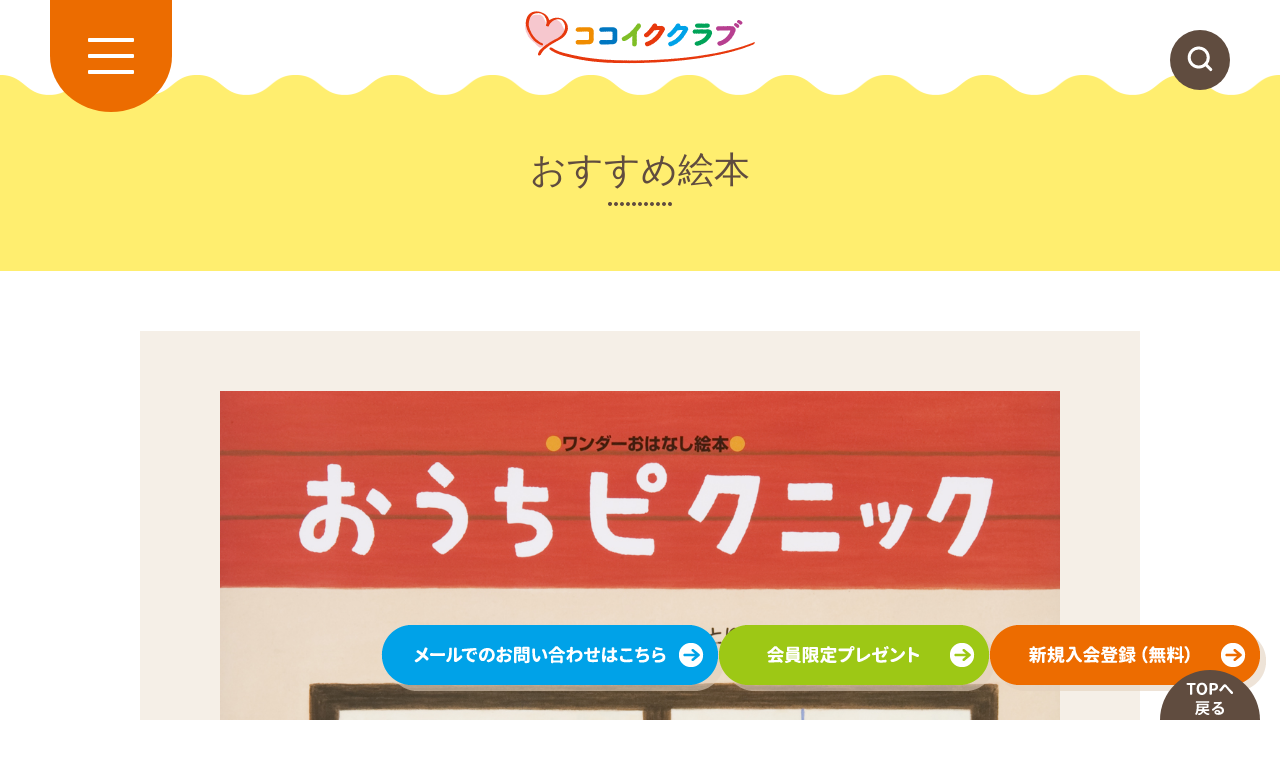

--- FILE ---
content_type: text/html; charset=UTF-8
request_url: http://blog.miyagi.coop/cocoiku/ehon/1395/
body_size: 9062
content:
<!DOCTYPE html>
<html dir="ltr" lang="ja">
<head>
<!-- Google Tag Manager -->
<script>(function(w,d,s,l,i){w[l]=w[l]||[];w[l].push({'gtm.start':
new Date().getTime(),event:'gtm.js'});var f=d.getElementsByTagName(s)[0],
j=d.createElement(s),dl=l!='dataLayer'?'&l='+l:'';j.async=true;j.src=
'https://www.googletagmanager.com/gtm.js?id='+i+dl;f.parentNode.insertBefore(j,f);
})(window,document,'script','dataLayer','GTM-NP6CR784');</script>
<!-- End Google Tag Manager -->

	
<meta charset="UTF-8">


<title>絵本のとびら｜ココイククラブ｜みやぎ生協・コープふくしま</title>

<meta name="keywords" content="ココイク,ココイククラブ,子育て,育児,みやぎ生協,COOP,宮城,生協">
<meta name="description" content="これから子育てが始まるご家族や子育て中のご家族に、もっと便利で快適なサービスをお届けする「ココイククラブ」。会員の皆様へみやぎ生協のお店や共同購入など、くらしに便利でお得な各種特典をお届けします。">

<meta http-equiv="X-UA-Compatible" content="IE=edge">
<meta name="format-detection" content="telephone=no">
<meta content="width=1280" name="viewport">

<link rel="stylesheet" href="https://blog.miyagi.coop/cocoiku/css/reset.css" type="text/css" media="all">
<link rel="stylesheet" href="https://blog.miyagi.coop/cocoiku/css/layout.css" type="text/css" media="all">
<link rel="stylesheet" media="screen and (max-width:1023px)" href="https://blog.miyagi.coop/cocoiku/css/layout_sp.css" type="text/css">
<link rel="stylesheet" href="https://blog.miyagi.coop/cocoiku/css/motion.css" type="text/css" media="all">
<link rel="stylesheet" href="https://blog.miyagi.coop/cocoiku/css/library.css" type="text/css" media="all">

<script src="https://blog.miyagi.coop/cocoiku/js/jquery.min.js"></script>
<script src="https://blog.miyagi.coop/cocoiku/js/jquery.inview.min.js"></script>
<script src="https://blog.miyagi.coop/cocoiku/js/script.js"></script>

<!--object-sit（IE対策）-->
<script src="https://blog.miyagi.coop/cocoiku/js/ofi/ofi.min.js"></script>
<script>
    jQuery(function() {
        objectFitImages('.ofi');
    });
</script>

<link rel="stylesheet" href="https://blog.miyagi.coop/cocoiku/font/GenJyuuGothic-Bold.css" type="text/css" media="all">


<link rel="icon" href="http://blog.miyagi.coop/cocoiku/wp-content/themes/cocoiku/favicon.ico">
<meta name='robots' content='max-image-preview:large' />
<link rel="alternate" type="application/rss+xml" title="ココイククラブ &raquo; 「おうちピクニック」 のコメントのフィード" href="https://blog.miyagi.coop/cocoiku/ehon/1395/feed/" />
<link rel="alternate" title="oEmbed (JSON)" type="application/json+oembed" href="https://blog.miyagi.coop/cocoiku/wp-json/oembed/1.0/embed?url=https%3A%2F%2Fblog.miyagi.coop%2Fcocoiku%2Fehon%2F1395" />
<link rel="alternate" title="oEmbed (XML)" type="text/xml+oembed" href="https://blog.miyagi.coop/cocoiku/wp-json/oembed/1.0/embed?url=https%3A%2F%2Fblog.miyagi.coop%2Fcocoiku%2Fehon%2F1395&#038;format=xml" />
<style id='wp-img-auto-sizes-contain-inline-css' type='text/css'>
img:is([sizes=auto i],[sizes^="auto," i]){contain-intrinsic-size:3000px 1500px}
/*# sourceURL=wp-img-auto-sizes-contain-inline-css */
</style>
<style id='wp-emoji-styles-inline-css' type='text/css'>

	img.wp-smiley, img.emoji {
		display: inline !important;
		border: none !important;
		box-shadow: none !important;
		height: 1em !important;
		width: 1em !important;
		margin: 0 0.07em !important;
		vertical-align: -0.1em !important;
		background: none !important;
		padding: 0 !important;
	}
/*# sourceURL=wp-emoji-styles-inline-css */
</style>
<style id='wp-block-library-inline-css' type='text/css'>
:root{--wp-block-synced-color:#7a00df;--wp-block-synced-color--rgb:122,0,223;--wp-bound-block-color:var(--wp-block-synced-color);--wp-editor-canvas-background:#ddd;--wp-admin-theme-color:#007cba;--wp-admin-theme-color--rgb:0,124,186;--wp-admin-theme-color-darker-10:#006ba1;--wp-admin-theme-color-darker-10--rgb:0,107,160.5;--wp-admin-theme-color-darker-20:#005a87;--wp-admin-theme-color-darker-20--rgb:0,90,135;--wp-admin-border-width-focus:2px}@media (min-resolution:192dpi){:root{--wp-admin-border-width-focus:1.5px}}.wp-element-button{cursor:pointer}:root .has-very-light-gray-background-color{background-color:#eee}:root .has-very-dark-gray-background-color{background-color:#313131}:root .has-very-light-gray-color{color:#eee}:root .has-very-dark-gray-color{color:#313131}:root .has-vivid-green-cyan-to-vivid-cyan-blue-gradient-background{background:linear-gradient(135deg,#00d084,#0693e3)}:root .has-purple-crush-gradient-background{background:linear-gradient(135deg,#34e2e4,#4721fb 50%,#ab1dfe)}:root .has-hazy-dawn-gradient-background{background:linear-gradient(135deg,#faaca8,#dad0ec)}:root .has-subdued-olive-gradient-background{background:linear-gradient(135deg,#fafae1,#67a671)}:root .has-atomic-cream-gradient-background{background:linear-gradient(135deg,#fdd79a,#004a59)}:root .has-nightshade-gradient-background{background:linear-gradient(135deg,#330968,#31cdcf)}:root .has-midnight-gradient-background{background:linear-gradient(135deg,#020381,#2874fc)}:root{--wp--preset--font-size--normal:16px;--wp--preset--font-size--huge:42px}.has-regular-font-size{font-size:1em}.has-larger-font-size{font-size:2.625em}.has-normal-font-size{font-size:var(--wp--preset--font-size--normal)}.has-huge-font-size{font-size:var(--wp--preset--font-size--huge)}.has-text-align-center{text-align:center}.has-text-align-left{text-align:left}.has-text-align-right{text-align:right}.has-fit-text{white-space:nowrap!important}#end-resizable-editor-section{display:none}.aligncenter{clear:both}.items-justified-left{justify-content:flex-start}.items-justified-center{justify-content:center}.items-justified-right{justify-content:flex-end}.items-justified-space-between{justify-content:space-between}.screen-reader-text{border:0;clip-path:inset(50%);height:1px;margin:-1px;overflow:hidden;padding:0;position:absolute;width:1px;word-wrap:normal!important}.screen-reader-text:focus{background-color:#ddd;clip-path:none;color:#444;display:block;font-size:1em;height:auto;left:5px;line-height:normal;padding:15px 23px 14px;text-decoration:none;top:5px;width:auto;z-index:100000}html :where(.has-border-color){border-style:solid}html :where([style*=border-top-color]){border-top-style:solid}html :where([style*=border-right-color]){border-right-style:solid}html :where([style*=border-bottom-color]){border-bottom-style:solid}html :where([style*=border-left-color]){border-left-style:solid}html :where([style*=border-width]){border-style:solid}html :where([style*=border-top-width]){border-top-style:solid}html :where([style*=border-right-width]){border-right-style:solid}html :where([style*=border-bottom-width]){border-bottom-style:solid}html :where([style*=border-left-width]){border-left-style:solid}html :where(img[class*=wp-image-]){height:auto;max-width:100%}:where(figure){margin:0 0 1em}html :where(.is-position-sticky){--wp-admin--admin-bar--position-offset:var(--wp-admin--admin-bar--height,0px)}@media screen and (max-width:600px){html :where(.is-position-sticky){--wp-admin--admin-bar--position-offset:0px}}

/*# sourceURL=wp-block-library-inline-css */
</style><style id='global-styles-inline-css' type='text/css'>
:root{--wp--preset--aspect-ratio--square: 1;--wp--preset--aspect-ratio--4-3: 4/3;--wp--preset--aspect-ratio--3-4: 3/4;--wp--preset--aspect-ratio--3-2: 3/2;--wp--preset--aspect-ratio--2-3: 2/3;--wp--preset--aspect-ratio--16-9: 16/9;--wp--preset--aspect-ratio--9-16: 9/16;--wp--preset--color--black: #000000;--wp--preset--color--cyan-bluish-gray: #abb8c3;--wp--preset--color--white: #ffffff;--wp--preset--color--pale-pink: #f78da7;--wp--preset--color--vivid-red: #cf2e2e;--wp--preset--color--luminous-vivid-orange: #ff6900;--wp--preset--color--luminous-vivid-amber: #fcb900;--wp--preset--color--light-green-cyan: #7bdcb5;--wp--preset--color--vivid-green-cyan: #00d084;--wp--preset--color--pale-cyan-blue: #8ed1fc;--wp--preset--color--vivid-cyan-blue: #0693e3;--wp--preset--color--vivid-purple: #9b51e0;--wp--preset--gradient--vivid-cyan-blue-to-vivid-purple: linear-gradient(135deg,rgb(6,147,227) 0%,rgb(155,81,224) 100%);--wp--preset--gradient--light-green-cyan-to-vivid-green-cyan: linear-gradient(135deg,rgb(122,220,180) 0%,rgb(0,208,130) 100%);--wp--preset--gradient--luminous-vivid-amber-to-luminous-vivid-orange: linear-gradient(135deg,rgb(252,185,0) 0%,rgb(255,105,0) 100%);--wp--preset--gradient--luminous-vivid-orange-to-vivid-red: linear-gradient(135deg,rgb(255,105,0) 0%,rgb(207,46,46) 100%);--wp--preset--gradient--very-light-gray-to-cyan-bluish-gray: linear-gradient(135deg,rgb(238,238,238) 0%,rgb(169,184,195) 100%);--wp--preset--gradient--cool-to-warm-spectrum: linear-gradient(135deg,rgb(74,234,220) 0%,rgb(151,120,209) 20%,rgb(207,42,186) 40%,rgb(238,44,130) 60%,rgb(251,105,98) 80%,rgb(254,248,76) 100%);--wp--preset--gradient--blush-light-purple: linear-gradient(135deg,rgb(255,206,236) 0%,rgb(152,150,240) 100%);--wp--preset--gradient--blush-bordeaux: linear-gradient(135deg,rgb(254,205,165) 0%,rgb(254,45,45) 50%,rgb(107,0,62) 100%);--wp--preset--gradient--luminous-dusk: linear-gradient(135deg,rgb(255,203,112) 0%,rgb(199,81,192) 50%,rgb(65,88,208) 100%);--wp--preset--gradient--pale-ocean: linear-gradient(135deg,rgb(255,245,203) 0%,rgb(182,227,212) 50%,rgb(51,167,181) 100%);--wp--preset--gradient--electric-grass: linear-gradient(135deg,rgb(202,248,128) 0%,rgb(113,206,126) 100%);--wp--preset--gradient--midnight: linear-gradient(135deg,rgb(2,3,129) 0%,rgb(40,116,252) 100%);--wp--preset--font-size--small: 13px;--wp--preset--font-size--medium: 20px;--wp--preset--font-size--large: 36px;--wp--preset--font-size--x-large: 42px;--wp--preset--spacing--20: 0.44rem;--wp--preset--spacing--30: 0.67rem;--wp--preset--spacing--40: 1rem;--wp--preset--spacing--50: 1.5rem;--wp--preset--spacing--60: 2.25rem;--wp--preset--spacing--70: 3.38rem;--wp--preset--spacing--80: 5.06rem;--wp--preset--shadow--natural: 6px 6px 9px rgba(0, 0, 0, 0.2);--wp--preset--shadow--deep: 12px 12px 50px rgba(0, 0, 0, 0.4);--wp--preset--shadow--sharp: 6px 6px 0px rgba(0, 0, 0, 0.2);--wp--preset--shadow--outlined: 6px 6px 0px -3px rgb(255, 255, 255), 6px 6px rgb(0, 0, 0);--wp--preset--shadow--crisp: 6px 6px 0px rgb(0, 0, 0);}:where(.is-layout-flex){gap: 0.5em;}:where(.is-layout-grid){gap: 0.5em;}body .is-layout-flex{display: flex;}.is-layout-flex{flex-wrap: wrap;align-items: center;}.is-layout-flex > :is(*, div){margin: 0;}body .is-layout-grid{display: grid;}.is-layout-grid > :is(*, div){margin: 0;}:where(.wp-block-columns.is-layout-flex){gap: 2em;}:where(.wp-block-columns.is-layout-grid){gap: 2em;}:where(.wp-block-post-template.is-layout-flex){gap: 1.25em;}:where(.wp-block-post-template.is-layout-grid){gap: 1.25em;}.has-black-color{color: var(--wp--preset--color--black) !important;}.has-cyan-bluish-gray-color{color: var(--wp--preset--color--cyan-bluish-gray) !important;}.has-white-color{color: var(--wp--preset--color--white) !important;}.has-pale-pink-color{color: var(--wp--preset--color--pale-pink) !important;}.has-vivid-red-color{color: var(--wp--preset--color--vivid-red) !important;}.has-luminous-vivid-orange-color{color: var(--wp--preset--color--luminous-vivid-orange) !important;}.has-luminous-vivid-amber-color{color: var(--wp--preset--color--luminous-vivid-amber) !important;}.has-light-green-cyan-color{color: var(--wp--preset--color--light-green-cyan) !important;}.has-vivid-green-cyan-color{color: var(--wp--preset--color--vivid-green-cyan) !important;}.has-pale-cyan-blue-color{color: var(--wp--preset--color--pale-cyan-blue) !important;}.has-vivid-cyan-blue-color{color: var(--wp--preset--color--vivid-cyan-blue) !important;}.has-vivid-purple-color{color: var(--wp--preset--color--vivid-purple) !important;}.has-black-background-color{background-color: var(--wp--preset--color--black) !important;}.has-cyan-bluish-gray-background-color{background-color: var(--wp--preset--color--cyan-bluish-gray) !important;}.has-white-background-color{background-color: var(--wp--preset--color--white) !important;}.has-pale-pink-background-color{background-color: var(--wp--preset--color--pale-pink) !important;}.has-vivid-red-background-color{background-color: var(--wp--preset--color--vivid-red) !important;}.has-luminous-vivid-orange-background-color{background-color: var(--wp--preset--color--luminous-vivid-orange) !important;}.has-luminous-vivid-amber-background-color{background-color: var(--wp--preset--color--luminous-vivid-amber) !important;}.has-light-green-cyan-background-color{background-color: var(--wp--preset--color--light-green-cyan) !important;}.has-vivid-green-cyan-background-color{background-color: var(--wp--preset--color--vivid-green-cyan) !important;}.has-pale-cyan-blue-background-color{background-color: var(--wp--preset--color--pale-cyan-blue) !important;}.has-vivid-cyan-blue-background-color{background-color: var(--wp--preset--color--vivid-cyan-blue) !important;}.has-vivid-purple-background-color{background-color: var(--wp--preset--color--vivid-purple) !important;}.has-black-border-color{border-color: var(--wp--preset--color--black) !important;}.has-cyan-bluish-gray-border-color{border-color: var(--wp--preset--color--cyan-bluish-gray) !important;}.has-white-border-color{border-color: var(--wp--preset--color--white) !important;}.has-pale-pink-border-color{border-color: var(--wp--preset--color--pale-pink) !important;}.has-vivid-red-border-color{border-color: var(--wp--preset--color--vivid-red) !important;}.has-luminous-vivid-orange-border-color{border-color: var(--wp--preset--color--luminous-vivid-orange) !important;}.has-luminous-vivid-amber-border-color{border-color: var(--wp--preset--color--luminous-vivid-amber) !important;}.has-light-green-cyan-border-color{border-color: var(--wp--preset--color--light-green-cyan) !important;}.has-vivid-green-cyan-border-color{border-color: var(--wp--preset--color--vivid-green-cyan) !important;}.has-pale-cyan-blue-border-color{border-color: var(--wp--preset--color--pale-cyan-blue) !important;}.has-vivid-cyan-blue-border-color{border-color: var(--wp--preset--color--vivid-cyan-blue) !important;}.has-vivid-purple-border-color{border-color: var(--wp--preset--color--vivid-purple) !important;}.has-vivid-cyan-blue-to-vivid-purple-gradient-background{background: var(--wp--preset--gradient--vivid-cyan-blue-to-vivid-purple) !important;}.has-light-green-cyan-to-vivid-green-cyan-gradient-background{background: var(--wp--preset--gradient--light-green-cyan-to-vivid-green-cyan) !important;}.has-luminous-vivid-amber-to-luminous-vivid-orange-gradient-background{background: var(--wp--preset--gradient--luminous-vivid-amber-to-luminous-vivid-orange) !important;}.has-luminous-vivid-orange-to-vivid-red-gradient-background{background: var(--wp--preset--gradient--luminous-vivid-orange-to-vivid-red) !important;}.has-very-light-gray-to-cyan-bluish-gray-gradient-background{background: var(--wp--preset--gradient--very-light-gray-to-cyan-bluish-gray) !important;}.has-cool-to-warm-spectrum-gradient-background{background: var(--wp--preset--gradient--cool-to-warm-spectrum) !important;}.has-blush-light-purple-gradient-background{background: var(--wp--preset--gradient--blush-light-purple) !important;}.has-blush-bordeaux-gradient-background{background: var(--wp--preset--gradient--blush-bordeaux) !important;}.has-luminous-dusk-gradient-background{background: var(--wp--preset--gradient--luminous-dusk) !important;}.has-pale-ocean-gradient-background{background: var(--wp--preset--gradient--pale-ocean) !important;}.has-electric-grass-gradient-background{background: var(--wp--preset--gradient--electric-grass) !important;}.has-midnight-gradient-background{background: var(--wp--preset--gradient--midnight) !important;}.has-small-font-size{font-size: var(--wp--preset--font-size--small) !important;}.has-medium-font-size{font-size: var(--wp--preset--font-size--medium) !important;}.has-large-font-size{font-size: var(--wp--preset--font-size--large) !important;}.has-x-large-font-size{font-size: var(--wp--preset--font-size--x-large) !important;}
/*# sourceURL=global-styles-inline-css */
</style>

<style id='classic-theme-styles-inline-css' type='text/css'>
/*! This file is auto-generated */
.wp-block-button__link{color:#fff;background-color:#32373c;border-radius:9999px;box-shadow:none;text-decoration:none;padding:calc(.667em + 2px) calc(1.333em + 2px);font-size:1.125em}.wp-block-file__button{background:#32373c;color:#fff;text-decoration:none}
/*# sourceURL=/wp-includes/css/classic-themes.min.css */
</style>
<link rel="https://api.w.org/" href="https://blog.miyagi.coop/cocoiku/wp-json/" /><link rel="EditURI" type="application/rsd+xml" title="RSD" href="https://blog.miyagi.coop/cocoiku/xmlrpc.php?rsd" />
<link rel="canonical" href="https://blog.miyagi.coop/cocoiku/ehon/1395" />
<link rel='shortlink' href='https://blog.miyagi.coop/cocoiku/?p=1395' />
</head>

<body class="tpl-low">
	
<!-- Google Tag Manager (noscript) -->
<noscript><iframe src="https://www.googletagmanager.com/ns.html?id=GTM-NP6CR784"
height="0" width="0" style="display:none;visibility:hidden"></iframe></noscript>
<!-- End Google Tag Manager (noscript) -->

	
<header id="g-header">

    <div id="g-logo">
        <h1><a href="https://blog.miyagi.coop/cocoiku/"><img src="https://blog.miyagi.coop/cocoiku/img/common/logo_cocoiku.svg" alt="ココイククラブ"></a></h1>
    </div>

    <div id="g-menu-btn">
        <div class="btn"><span>MENU</span></div>
    </div>

    <div id="g-search">
        <img class="g-search-btn" src="https://blog.miyagi.coop/cocoiku/img/common/ico_search_circle.svg" alt="検索">
		
		<div class="search-form-wrap">
						
			<div id="customsearch">
				<script async src="https://cse.google.com/cse.js?cx=3c1384d14e1e349e0"></script>
				<div class="gcse-search"></div>
			</div>
			
		</div>
    </div>

    <nav id="g-nav">
        <div class="inr">
            <ul id="g-menu">
				<li class="is-basic is-news"><a href="https://blog.miyagi.coop/cocoiku/news">ココイク最新情報</a></li>
				<li><a href="https://blog.miyagi.coop/cocoiku/recipe">レシピ・商品</a></li>
				<li><a href="https://blog.miyagi.coop/cocoiku/diary">ナコさんちの子育てマンガ</a></li>
				<li><a href="https://blog.miyagi.coop/cocoiku/ehon">おすすめ絵本</a></li>
				<li><a href="https://blog.miyagi.coop/cocoiku/odekake">おでかけスポット＆イベント</a></li>
				<li><a href="https://blog.miyagi.coop/cocoiku/chiebukuro">コープの知恵袋</a></li>
				<li><a href="https://blog.miyagi.coop/cocoiku/present">今月の会員限定プレゼント</a></li>
				<li class="is-service is-takuhai"><a href="https://blog.miyagi.coop/cocoiku/delivery">生協の宅配</a></li>
				<li class="is-service is-tenpo"><a href="https://blog.miyagi.coop/cocoiku/shop">店舗サービス</a></li>
				<li class="is-service is-kyosai"><a href="https://blog.miyagi.coop/cocoiku/kyosai">CO･OP共済</a></li>
				<li class="is-service is-kurashi"><a href="https://blog.miyagi.coop/cocoiku/lifeservice">くらしに便利なサービス</a></li>
				<li class="is-service is-support"><a href="https://blog.miyagi.coop/cocoiku/support">くらしのサポート</a></li>
				<li class="is-service is-contact"><a href="https://blog.miyagi.coop/cocoiku/request">お問い合わせ･各種手続き･書類請求</a></li>
				<li class="is-basic is-privacy"><a href="https://blog.miyagi.coop/cocoiku/privacy">個人情報の取り扱い</a></li>
                <li class="is-basic is-benefit"><a href="https://blog.miyagi.coop/cocoiku/benefit/">会員特典</a></li>
				<li class="is-basic is-join"><a href="https://blog.miyagi.coop/cocoiku/benefit#enter">ココイククラブのご入会に関して</a></li>
				<li class="is-basic is-home"><a href="https://blog.miyagi.coop/cocoiku/">HOME</a></li>
            </ul>
        </div>
    </nav>

</header>

    <main>

        <div id="header-ttl">
            <h1 class="font-g">おすすめ絵本</h1>
        </div>

         <div class="block-content">
            <div class="content-inr">
                <div class="wrapper-post">           
            <div class="block-post-img">
                <figure>
					<img src="https://blog.miyagi.coop/cocoiku/wp-content/uploads/2020/06/f24d88019e16d248ef5865d5af3b7fd2.jpg" alt="">
				</figure>
               <ul class="list-tag">
<li><a href="">２歳</a></li><li><a href="">3歳</a></li><li><a href="">大人におすすめ</a></li>				</ul>
                <h2>「おうちピクニック」</h2>
                <p>作： きむら ゆういち<br />
絵： とりごえ まり<br />
出版社： 世界文化社<br />
<br />
◆ともかちゃんの(3歳）のおすすめ絵本◆<br />
<br />
雨の日に動物たちが材料を持ち寄って、ハンバーガーを作り、おうちでピクニックをするという仕掛け絵本です。<br />
子ども達も動物さんになりきって、玉ねぎをトントンしたり、ハンバーグをポンポンしたりとお気に入りの絵本です。</p>
            </div><!-- /.block-post-img -->
            
            

        
        <div class="block-related-post is-manga">
            <div class="content-inr">

                <h2 class="font-g">こちらの絵本もおすすめ</h2>
                
        <div class="block-related-post">
            <div class="content-inr">

                <ul class="list-related-post">
                    <li>
                        <a href="https://blog.miyagi.coop/cocoiku/ehon/3349">
                    <figure>
                        <img src="https://blog.miyagi.coop/cocoiku/wp-content/uploads/2023/10/eab553446d1ece4a9e51403026f4686a.png" alt="">
                    </figure>							
                            <h3>「クリスマスべんとう」</h3>
							
						</a>
						<div class="box-tag">
                            <ul class="list-tag">
<li><a href="">5歳</a></li><li><a href="">6歳</a></li><li><a href="">コープこやぎの保育園　園長先生おすすめ絵本</a></li><li><a href="">大人におすすめ</a></li><li><a href="">食育</a></li>                            </ul>
                        </div>
					</li>
                    <li>
                        <a href="https://blog.miyagi.coop/cocoiku/ehon/1276">
                    <figure>
                        <img src="https://blog.miyagi.coop/cocoiku/wp-content/uploads/2020/04/843f1f394da95f288148d744c33c5a8a.jpg" alt="">
                    </figure>							
                            <h3>「うし」</h3>
							
						</a>
						<div class="box-tag">
                            <ul class="list-tag">
<li><a href="">２歳</a></li><li><a href="">４歳</a></li><li><a href="">大人におすすめ</a></li><li><a href="">食育</a></li>                            </ul>
                        </div>
					</li>
                    <li>
                        <a href="https://blog.miyagi.coop/cocoiku/ehon/961">
                    <figure>
                        <img src="https://blog.miyagi.coop/cocoiku/wp-content/uploads/2019/10/b9ce32c6232d739b318e05bc091761ae.jpg" alt="">
                    </figure>							
                            <h3>「くだものたちのないしょだよ」</h3>
							
						</a>
						<div class="box-tag">
                            <ul class="list-tag">
<li><a href="">２歳</a></li><li><a href="">４歳</a></li><li><a href="">大人におすすめ</a></li><li><a href="">子育てひろばスタッフおすすめ絵本</a></li><li><a href="">食育</a></li>                            </ul>
                        </div>
					</li>
                    <li>
                        <a href="https://blog.miyagi.coop/cocoiku/ehon/2943">
                    <figure>
                        <img src="https://blog.miyagi.coop/cocoiku/wp-content/uploads/2023/02/3182cf9a01f10c3c29c89145e171d325.png" alt="">
                    </figure>							
                            <h3>笑本おかしばなし(3) 「てぶ～くろ」</h3>
							
						</a>
						<div class="box-tag">
                            <ul class="list-tag">
<li><a href="">４歳</a></li>                            </ul>
                        </div>
					</li>
                    <li>
                        <a href="https://blog.miyagi.coop/cocoiku/ehon/3748">
                    <figure>
                        <img src="https://blog.miyagi.coop/cocoiku/wp-content/uploads/2024/05/f18fbc5069c0a638fa72327fc2ddb402.png" alt="">
                    </figure>							
                            <h3>「はじめてのもり」</h3>
							
						</a>
						<div class="box-tag">
                            <ul class="list-tag">
<li><a href="">3歳</a></li><li><a href="">４歳</a></li><li><a href="">5歳</a></li><li><a href="">6歳</a></li><li><a href="">ココイククラブメンバーのおすすめ絵本</a></li><li><a href="">大人におすすめ</a></li>                            </ul>
                        </div>
					</li>
                    <li>
                        <a href="https://blog.miyagi.coop/cocoiku/ehon/1209">
                    <figure>
                        <img src="https://blog.miyagi.coop/cocoiku/wp-content/uploads/2020/03/42371b8b880e2930fbfb86b59d1b966d.jpg" alt="">
                    </figure>							
                            <h3>「まるまるころころ」</h3>
							
						</a>
						<div class="box-tag">
                            <ul class="list-tag">
<li><a href="">０歳</a></li><li><a href="">２歳</a></li><li><a href="">コープこやぎの保育園　園長先生おすすめ絵本</a></li>                            </ul>
                        </div>
					</li>
                    <li>
                        <a href="https://blog.miyagi.coop/cocoiku/ehon/4560">
                    <figure>
                        <img src="https://blog.miyagi.coop/cocoiku/wp-content/uploads/2025/12/eb15bb09bdedb94563ac6a6cbba5f38d.jpg" alt="">
                    </figure>							
                            <h3>「あのね　サンタの国ではね」</h3>
							
						</a>
						<div class="box-tag">
                            <ul class="list-tag">
<li><a href="">3歳</a></li><li><a href="">４歳</a></li><li><a href="">5歳</a></li><li><a href="">6歳</a></li><li><a href="">ココイククラブメンバーのおすすめ絵本</a></li><li><a href="">大人におすすめ</a></li>                            </ul>
                        </div>
					</li>
                    <li>
                        <a href="https://blog.miyagi.coop/cocoiku/ehon/1300">
                    <figure>
                        <img src="https://blog.miyagi.coop/cocoiku/wp-content/uploads/2020/05/4f7eac6f884624212688a233ecd9c232.jpg" alt="">
                    </figure>							
                            <h3>「おまえうまそうだな」</h3>
							
						</a>
						<div class="box-tag">
                            <ul class="list-tag">
<li><a href="">3歳</a></li><li><a href="">４歳</a></li><li><a href="">大人におすすめ</a></li>                            </ul>
                        </div>
					</li>
                    <li>
                        <a href="https://blog.miyagi.coop/cocoiku/ehon/262">
                    <figure>
                        <img src="https://blog.miyagi.coop/cocoiku/wp-content/uploads/2021/06/285629b1eba747592febdb30c24d9078.png" alt="">
                    </figure>							
                            <h3>「どうぞのイス」</h3>
							
						</a>
						<div class="box-tag">
                            <ul class="list-tag">
<li><a href="">２歳</a></li><li><a href="">3歳</a></li><li><a href="">４歳</a></li><li><a href="">ココイククラブメンバーのおすすめ絵本</a></li><li><a href="">大人におすすめ</a></li>                            </ul>
                        </div>
					</li>
                </ul>

            </div>
        </div>

				                <a class="btn-type1 anime-scale font-g" href="https://blog.miyagi.coop/cocoiku/ehon">おすすめ絵本の一覧</a>

            </div>
        </div>

    </main>

<section class="section-enter">
    <div class="content-inr">

        <div class="block-enter">

            <div class="group-enter-ttl">
                <h2><img src="https://blog.miyagi.coop/cocoiku/img/common/logo_cocoiku.svg" alt="ココイククラブ"></h2>
                <h3 class="font-g">新規入会(無料)受付中！</h3>
                <p class="txt">妊娠中から、１５歳未満のお子様を持つメンバー（組合員）ならご入会いただけます！</p>
                <p class="note">※現在メンバー（組合員）でない方は、<br class="sp-only-inline">登録から約1週間後にご入会いただけます。</p>
            </div>

            <ul class="list-enter-btn">
                <li><a class="anime-scale" href="https://cocoiku.coop-apps.com/"><img src="https://blog.miyagi.coop/cocoiku/img/common/enter_btn_miyagi.png" alt=""></a></li>
                <li><a class="anime-scale" href="https://cocoiku.coop-apps.com/fukushima/"><img src="https://blog.miyagi.coop/cocoiku/img/common/enter_btn_fukusima.png" alt=""></a></li>
            </ul>

            <div class="block-enter-about">
                <div class="txt">
                    <h2 class="font-g">「ココイククラブ」とは？</h2>
                    <p>これから子育てが始まるご家族や子育て中のご家族に、もっと便利で快適なサービスをお届けする「ココイククラブ」。会員の皆様へみやぎ生協のお店や宅配など、くらしに便利でお得な各種特典をお届けします。</p>
                </div>

                <div class="btn">
                    <a class="anime-scale" href="https://blog.miyagi.coop/cocoiku//benefit"><img src="https://blog.miyagi.coop/cocoiku//img/common/enter_btn_benefit.png" alt="会員特典を見る"></a>
                </div>
            </div>

        </div>

    </div>
</section>
<div class="block-fix-banner">
    <ul>
        <li>
            <a class="anime-scale" href="https://blog.miyagi.coop/cocoiku/form/">
                <picture>
                    <source media="(max-width:1023px)" srcset="https://blog.miyagi.coop/cocoiku/img/common/sp/fix_button_contact.png">
                    <img src="https://blog.miyagi.coop/cocoiku/img/common/fix_button_contact.png" alt="メールでのお問い合わせはこちら">
                </picture>
            </a>
        </li>
        <li>
            <a class="anime-scale" href="https://blog.miyagi.coop/cocoiku/present/">
                <picture>
                    <source media="(max-width:1023px)" srcset="https://blog.miyagi.coop/cocoiku/img/common/sp/fix_button_present.png">
                    <img src="https://blog.miyagi.coop/cocoiku/img/common/fix_button_present.png" alt="会員限定プレゼント">
                </picture>
            </a>
        </li>
        <li>
            <a class="anime-scale" href="https://blog.miyagi.coop/cocoiku/benefit#entry">
                <picture>
                    <source media="(max-width:1023px)" srcset="https://blog.miyagi.coop/cocoiku/img/common/sp/fix_button_enter.png">
                    <img src="https://blog.miyagi.coop/cocoiku/img/common/fix_button_enter.png" alt="新規入会登録(無料)">
                </picture>
            </a>
        </li>
    </ul>
</div>

<div id="totop-fix">
    <a href="#"><img src="https://blog.miyagi.coop/cocoiku/img/common/totop.svg" alt="TOPへ戻る"></a>
</div>

<footer id="g-footer" class="font-g">
    <div class="content-inr">
        <h3>子育て家族を応援する、<br class="sp-only-inline">みやぎ生協・コープふくしま<br class="sp-only-inline">会員サービス「ココイククラブ」</h3>
        <div class="f-contact">
            <dl>
                <dt>【電話での問合せ先】みやぎ生協 生活文化部</dt>
                <dd class="tel"><span>tel.</span>022-347-3826</dd>
                <dd class="time"><span>受付時間</span>月～金／9：30～17：30（祝日を除く）</dd>
            </dl>

            <div class="f-contact-btn">
                <a class="anime-scale" href="https://blog.miyagi.coop/cocoiku/form"><img src="https://blog.miyagi.coop/cocoiku/img/common/footer_contact_btn.svg" alt="メールでのお問い合わせはこちら"></a>
            </div>
        </div>

        <ul class="f-menu">
        	<li><a class="is-benefit" href="https://blog.miyagi.coop/cocoiku/benefit/">会員特典</a></li>
            <li><a class="is-privacy" href="https://blog.miyagi.coop/cocoiku/privacy">個人情報の取り扱い</a></li>
			<li><a class="is-join" href="https://blog.miyagi.coop/cocoiku/benefit/#enter">ココイククラブのご入会に関して</a></li>
        </ul>

		    </div>
    <small>(C)2022 MIYAGI COOP.</small>
</footer>

<script type="speculationrules">
{"prefetch":[{"source":"document","where":{"and":[{"href_matches":"/cocoiku/*"},{"not":{"href_matches":["/cocoiku/wp-*.php","/cocoiku/wp-admin/*","/cocoiku/wp-content/uploads/*","/cocoiku/wp-content/*","/cocoiku/wp-content/plugins/*","/cocoiku/wp-content/themes/cocoiku/*","/cocoiku/*\\?(.+)"]}},{"not":{"selector_matches":"a[rel~=\"nofollow\"]"}},{"not":{"selector_matches":".no-prefetch, .no-prefetch a"}}]},"eagerness":"conservative"}]}
</script>
<script id="wp-emoji-settings" type="application/json">
{"baseUrl":"https://s.w.org/images/core/emoji/17.0.2/72x72/","ext":".png","svgUrl":"https://s.w.org/images/core/emoji/17.0.2/svg/","svgExt":".svg","source":{"concatemoji":"http://blog.miyagi.coop/cocoiku/wp-includes/js/wp-emoji-release.min.js?ver=6.9"}}
</script>
<script type="module">
/* <![CDATA[ */
/*! This file is auto-generated */
const a=JSON.parse(document.getElementById("wp-emoji-settings").textContent),o=(window._wpemojiSettings=a,"wpEmojiSettingsSupports"),s=["flag","emoji"];function i(e){try{var t={supportTests:e,timestamp:(new Date).valueOf()};sessionStorage.setItem(o,JSON.stringify(t))}catch(e){}}function c(e,t,n){e.clearRect(0,0,e.canvas.width,e.canvas.height),e.fillText(t,0,0);t=new Uint32Array(e.getImageData(0,0,e.canvas.width,e.canvas.height).data);e.clearRect(0,0,e.canvas.width,e.canvas.height),e.fillText(n,0,0);const a=new Uint32Array(e.getImageData(0,0,e.canvas.width,e.canvas.height).data);return t.every((e,t)=>e===a[t])}function p(e,t){e.clearRect(0,0,e.canvas.width,e.canvas.height),e.fillText(t,0,0);var n=e.getImageData(16,16,1,1);for(let e=0;e<n.data.length;e++)if(0!==n.data[e])return!1;return!0}function u(e,t,n,a){switch(t){case"flag":return n(e,"\ud83c\udff3\ufe0f\u200d\u26a7\ufe0f","\ud83c\udff3\ufe0f\u200b\u26a7\ufe0f")?!1:!n(e,"\ud83c\udde8\ud83c\uddf6","\ud83c\udde8\u200b\ud83c\uddf6")&&!n(e,"\ud83c\udff4\udb40\udc67\udb40\udc62\udb40\udc65\udb40\udc6e\udb40\udc67\udb40\udc7f","\ud83c\udff4\u200b\udb40\udc67\u200b\udb40\udc62\u200b\udb40\udc65\u200b\udb40\udc6e\u200b\udb40\udc67\u200b\udb40\udc7f");case"emoji":return!a(e,"\ud83e\u1fac8")}return!1}function f(e,t,n,a){let r;const o=(r="undefined"!=typeof WorkerGlobalScope&&self instanceof WorkerGlobalScope?new OffscreenCanvas(300,150):document.createElement("canvas")).getContext("2d",{willReadFrequently:!0}),s=(o.textBaseline="top",o.font="600 32px Arial",{});return e.forEach(e=>{s[e]=t(o,e,n,a)}),s}function r(e){var t=document.createElement("script");t.src=e,t.defer=!0,document.head.appendChild(t)}a.supports={everything:!0,everythingExceptFlag:!0},new Promise(t=>{let n=function(){try{var e=JSON.parse(sessionStorage.getItem(o));if("object"==typeof e&&"number"==typeof e.timestamp&&(new Date).valueOf()<e.timestamp+604800&&"object"==typeof e.supportTests)return e.supportTests}catch(e){}return null}();if(!n){if("undefined"!=typeof Worker&&"undefined"!=typeof OffscreenCanvas&&"undefined"!=typeof URL&&URL.createObjectURL&&"undefined"!=typeof Blob)try{var e="postMessage("+f.toString()+"("+[JSON.stringify(s),u.toString(),c.toString(),p.toString()].join(",")+"));",a=new Blob([e],{type:"text/javascript"});const r=new Worker(URL.createObjectURL(a),{name:"wpTestEmojiSupports"});return void(r.onmessage=e=>{i(n=e.data),r.terminate(),t(n)})}catch(e){}i(n=f(s,u,c,p))}t(n)}).then(e=>{for(const n in e)a.supports[n]=e[n],a.supports.everything=a.supports.everything&&a.supports[n],"flag"!==n&&(a.supports.everythingExceptFlag=a.supports.everythingExceptFlag&&a.supports[n]);var t;a.supports.everythingExceptFlag=a.supports.everythingExceptFlag&&!a.supports.flag,a.supports.everything||((t=a.source||{}).concatemoji?r(t.concatemoji):t.wpemoji&&t.twemoji&&(r(t.twemoji),r(t.wpemoji)))});
//# sourceURL=http://blog.miyagi.coop/cocoiku/wp-includes/js/wp-emoji-loader.min.js
/* ]]> */
</script>




--- FILE ---
content_type: text/css
request_url: https://blog.miyagi.coop/cocoiku/css/reset.css
body_size: 1001
content:
@charset "utf-8";


html, body, div, span, object, iframe,
h1, h2, h3, h4, h5, h6, p, blockquote, pre,
abbr, address, cite, code,
del, dfn, em, img, ins, kbd, q, samp,
small, strong, sub, sup, var,
b, i,
dl, dt, dd, ol, ul, li,
fieldset, form, label, legend,
table, caption, tbody, tfoot, thead, tr, th, td,
article, aside, canvas, details, figcaption, figure, 
footer, header, hgroup, menu, nav, section, summary,
time, mark, audio, video {
    margin:0;
    padding:0;
    border:0;
    outline:0;
    vertical-align:baseline;
    background:transparent;
}

html {overflow-y: scroll;}

h1, h2, h3, h4, h5, h6{font-size:100%; font-weight:normal;}

body {
    line-height:1;
}

article,aside,details,figcaption,figure,
footer,header,hgroup,menu,nav,section { 
	display:block;
}

nav ul {
    list-style:none;
}

blockquote, q {
    quotes:none;
}

blockquote:before, blockquote:after,
q:before, q:after {
    content:'';
    content:none;
}

a {
    margin:0;
    padding:0;
    font-size:100%;
    vertical-align:baseline;
    background:transparent;
}

em,
strong{
	font-weight:700;
	font-style:normal;
}

/* change colours to suit your needs */
ins {
    background-color:#ff9;
    color:#000;
    text-decoration:none;
}

/* change colours to suit your needs */
mark {
    background-color:#ff9;
    color:#000; 
    font-style:italic;
    font-weight:bold;
}

del {
    text-decoration: line-through;
}

abbr[title], dfn[title] {
    border-bottom:1px dotted;
    cursor:help;
}

table {
    border-collapse:collapse;
    border-spacing:0;
}

/* change border colour to suit your needs */
hr {
    display:block;
    height:1px;
    border:0;   
    border-top:1px solid #cccccc;
    margin:1em 0;
    padding:0;
}

a{color:#333;}

ul, ol{list-style:none;}

ol{
	list-style:decimal;
	padding-left: 1em;
}

img{vertical-align:bottom;}

address{font-style:normal;}

main{display:block;}

input, select{vertical-align:middle;}

input,
textarea,
select,
button{
	font-family:"游ゴシック", YuGothic,"ヒラギノ角ゴ ProN W3", "Hiragino Kaku Gothic ProN", "メイリオ", Meiryo, Verdana, sans-serif;
	font-weight:500;
	margin:0;
	padding:0;
	box-shadow:none;
	border-radius:0;
}

input[type="text"],
input[type="email"],
input[type="tel"],
input[type="button"],
input[type="submit"],
textarea,
button{
    -webkit-appearance: none;
}

sup{vertical-align: super;}

sub{vertical-align: sub;}

kbd{
    display: inline-block;
	color: #333;
    font-size: .85em;
    font-weight: 700;
    line-height: 1;
    padding: 2px 4px;
	background-color: #eee;
    border-radius: 3px;
    border: 1px solid #b4b4b4;
    box-shadow: 0 1px 1px rgba(0, 0, 0, .2), 0 2px 0 0 rgba(255, 255, 255, .7) inset;
    white-space: nowrap;
}


--- FILE ---
content_type: text/css
request_url: https://blog.miyagi.coop/cocoiku/css/motion.css
body_size: 597
content:
@charset "UTF-8";

/* 各種モーション
--------------------------------------------------------------- */

.flg-anime{
	opacity:0;
	transition: 2s;
	transform: rotate(0deg);
}

.flg-anime.anime{
	opacity:1;
}


/* - フェードアップ
----------------------------------------*/

.fade-up .flg-anime{transform: translate(0,60px);}
.fade-up .anime{
	opacity:1;
	transform: translate(0,0); 
}


/* - スピン
----------------------------------------*/

.spinL .anime{
	transform: rotate(-360deg);
}

.spinR .anime{
	transform: rotate(360deg);
}


/* - ふぁさっ
----------------------------------------*/

.fasa .flg-anime{transform:translate(30px,-30px); transition:1s;}
.fasa .flg-anime.anime{
	transform:translate(0,0); 
}


/* - ゆらゆら
----------------------------------------*/

.yurayura .flg-anime{opacity:1;}
.yurayura .anime{
	animation:yurayura 2s linear 0s 1;/* linear 一定 / 0s すぐに / 1回のみ */
}

@keyframes yurayura {
  0%   { transform: translate(0%, 0%); }
  5%   { transform: translate(5%, 0%) rotate(5deg); }
  25%  { transform: translate(10%, 0%) rotate(10deg); }
  30%  { transform: translate(-5%, 0%) rotate(-5deg); }
  35%  { transform: translate(-7.5%, 0%) rotate(-7.5deg); }
  45%  { transform: translate(5%, 0%) rotate(5deg); }
  50%  { transform: translate(7.5%, 0%) rotate(7.5deg); }
  60%  { transform: translate(-2.5%, 0%) rotate(-2.5deg); }
  65%  { transform: translate(-3.5%, 0%) rotate(-3.5deg); }
  75%  { transform: translate(0%, 0%) rotate(0deg); }
  100% { transform: translate(0%, 0%) rotate(0deg); }
}


/* - ぷよん
----------------------------------------*/

.puyon .flg-anime{opacity:1;}
.puyon .anime{
	animation:puyon .8s linear 0s 1;
}

@keyframes puyon{
  0%   { transform: scale(1.0, 1.0) translate(0%, 0%); }
  40%  { transform: scale(0.9, 1.05) translate(0%, -5%); }
  50%  { transform: scale(1.02, 0.98) translate(0%, 3%); }
  60%  { transform: scale(0.98, 1.02) translate(0%, -2%); }
  70%  { transform: scale(1.02, 0.98) translate(0%, 2%); }
  80%  { transform: scale(1.0, 1.0) translate(0%, 0%); }
  100% { transform: scale(1.0, 1.0) translate(0%, 0%); }
}


/* - ぷよ～ん
----------------------------------------*/

.puyooon .flg-anime{opacity:1;}
.puyooon .anime{
	animation:puyooon 1.5s linear 0s 1;
}

@keyframes puyooon{
  0%   { transform: scale(0.8, 1.2) translate(0%, -40%); }
  10%  { transform: scale(0.8, 1.2) translate(0%, -10%); }
  20%  { transform: scale(1.2, 0.6) translate(0%, 20%); }
  30%  { transform: scale(0.9, 1.1) translate(0%, -5%); }
  40%  { transform: scale(0.95, 1.2) translate(0%, -20%); }
  50%  { transform: scale(0.95, 1.2) translate(0%, -5%); }
  60%  { transform: scale(1.1, 0.9) translate(0%, 5%); }
  70%  { transform: scale(1.0, 1.0) translate(0%, 0%); }
  100% { transform: scale(1.0, 1.0) translate(0%, 0%); }
}


/* - ゆら～りゆらり
----------------------------------------*/

.yurari .flg-anime{opacity:1;}
.yurari .anime{
	animation:yurari 1s linear 0s 1;
	/*transform-origin: top center;*/
}

@keyframes yurari {
  20% {transform: rotate3d(0, 0, 1, 15deg);}
  40% {transform: rotate3d(0, 0, 1, -10deg);}
  60% {transform: rotate3d(0, 0, 1, 5deg);}
  80% {transform: rotate3d(0, 0, 1, -5deg);}
  to {transform: rotate3d(0, 0, 1, 0deg);}
}


/* - びっくり
----------------------------------------*/
.pururun .flg-anime{opacity:1;}
.pururun .anime{
    animation: pururun 1.2s linear 0.2s 1;
}
@keyframes pururun {
  0%   { transform: scale(1.0, 1.0) translate(0%, 0%); }
  10%  { transform: scale(1.0, 1.0) translate(10%, 0%) skew(-10deg, 0deg); }
  60%  { transform: scale(1.0, 1.0) translate(20%, 0%) skew(-20deg, 0deg); }
  70%  { transform: scale(1.0, 1.0) translate(-15%, 0%) skew(15deg, 0deg); }
  80%  { transform: scale(1.0, 1.0) translate(15%, 0%) skew(-15deg, 0deg); }
  80%  { transform: scale(1.0, 1.0) translate(5%, 0%) skew(-5deg, 0deg); }
  90%  { transform: scale(1.0, 1.0) translate(-5%, 0%) skew(5deg, 0deg); }
  100% { transform: scale(1.0, 1.0) translate(0%, 0%); }
}

--- FILE ---
content_type: image/svg+xml
request_url: https://blog.miyagi.coop/cocoiku/img/common/logo_cocoiku.svg
body_size: 374127
content:
<?xml version="1.0" encoding="utf-8"?>
<!-- Generator: Adobe Illustrator 16.0.0, SVG Export Plug-In . SVG Version: 6.00 Build 0)  -->
<!DOCTYPE svg PUBLIC "-//W3C//DTD SVG 1.1//EN" "http://www.w3.org/Graphics/SVG/1.1/DTD/svg11.dtd">
<svg version="1.1" id="logo" xmlns="http://www.w3.org/2000/svg" xmlns:xlink="http://www.w3.org/1999/xlink" x="0px" y="0px"
	 width="228px" height="53px" viewBox="0 0 228 53" enable-background="new 0 0 228 53" xml:space="preserve">
<g>
	<path fill="#F6C7CE" d="M38.688,19.106c0.037-0.039,0.067-0.086,0.083-0.128c0.11-0.294-0.105-0.841-1.362-3.427
		c-0.414-0.852-0.923-1.902-1.006-2.19c0.009-0.06,0.003-0.122-0.022-0.18c-0.034-0.079-0.093-0.137-0.164-0.171
		c-0.241-0.527-0.439-0.803-0.652-0.898c-0.039-0.015-0.076-0.027-0.114-0.034c-0.209-0.434-0.385-0.662-0.568-0.742
		c-0.016-0.008-0.031-0.014-0.047-0.019c-0.203-0.36-0.387-0.572-0.574-0.655c-0.111-0.049-0.228-0.06-0.338-0.032
		c-0.19-0.347-0.351-0.537-0.511-0.605c-0.055-0.023-0.11-0.036-0.167-0.037c-0.134-0.191-0.263-0.311-0.392-0.37
		c-0.063-0.028-0.129-0.044-0.195-0.045c-0.111-0.119-0.218-0.205-0.327-0.255c-0.122-0.055-0.246-0.072-0.364-0.049
		c-0.032-0.021-0.064-0.039-0.097-0.055c-0.045-0.019-0.088-0.033-0.132-0.042c-0.135-0.155-0.264-0.26-0.391-0.315
		c-0.202-0.089-0.368-0.056-0.472-0.011C30.86,8.852,30.846,8.86,30.83,8.87c-0.129-0.037-0.239-0.022-0.319,0.004
		c-0.054-0.044-0.107-0.079-0.159-0.102c-0.118-0.052-0.244-0.061-0.359-0.023c-0.137-0.055-0.279-0.053-0.41,0.003
		c-0.021,0.01-0.041,0.021-0.061,0.032c-0.085-0.016-0.167-0.013-0.246,0.004c-0.054-0.042-0.106-0.074-0.159-0.096
		c-0.183-0.081-0.333-0.05-0.43-0.011c-0.065,0.029-0.147,0.08-0.214,0.173c-0.046,0.007-0.086,0.019-0.118,0.035
		c-0.028,0.011-0.055,0.026-0.08,0.04C28.183,8.923,28.089,8.939,28,8.977c-0.039,0.017-0.074,0.037-0.105,0.063
		c-0.083-0.011-0.167,0.001-0.243,0.033c-0.081,0.034-0.185,0.103-0.26,0.232c-0.042,0.005-0.085,0.017-0.125,0.033
		c-0.017,0.009-0.036,0.017-0.055,0.028c-0.003-0.003-0.004-0.004-0.008-0.005c-0.129-0.057-0.268-0.059-0.391-0.007
		c-0.054,0.024-0.121,0.063-0.179,0.13c-0.033,0.005-0.066,0.015-0.095,0.028c-0.166,0.07-0.286,0.202-0.35,0.383
		c-0.017,0.053-0.03,0.107-0.037,0.171c-0.023,0.019-0.043,0.04-0.063,0.065c-0.071,0.007-0.131,0.023-0.179,0.043
		c-0.101,0.044-0.233,0.135-0.304,0.332c-0.008,0.028-0.018,0.061-0.023,0.093c-0.056,0.03-0.115,0.074-0.166,0.14
		c-0.046,0.01-0.086,0.022-0.122,0.039c-0.131,0.055-0.232,0.166-0.28,0.306c-0.025,0.073-0.038,0.156-0.038,0.254
		c-0.009,0.008-0.019,0.015-0.026,0.023c-0.028,0.009-0.055,0.018-0.083,0.029c-0.113,0.048-0.263,0.153-0.343,0.377
		c-0.026,0.074-0.041,0.16-0.048,0.258c-0.065,0.055-0.127,0.134-0.168,0.25c-0.016,0.044-0.027,0.094-0.036,0.147
		c-0.079,0.044-0.142,0.113-0.18,0.2c-0.039,0.008-0.077,0.021-0.113,0.034c-0.118,0.051-0.207,0.147-0.253,0.274
		c-0.034,0.096-0.041,0.224-0.021,0.388c-0.106,0.059-0.188,0.156-0.231,0.277c-0.014,0.042-0.024,0.089-0.029,0.14
		c-0.098,0.054-0.208,0.155-0.272,0.334c-0.002,0.006-0.004,0.013-0.007,0.019c-0.031,0.041-0.058,0.086-0.076,0.139
		c-0.016,0.043-0.025,0.089-0.029,0.145c-0.021,0.014-0.04,0.03-0.057,0.046c-0.046,0.008-0.095,0.022-0.14,0.042
		c-0.074,0.033-0.136,0.083-0.184,0.148c-0.036,0.005-0.074,0.018-0.109,0.032c-0.109,0.045-0.192,0.136-0.236,0.252
		c-0.015,0.042-0.024,0.09-0.028,0.146c-0.049,0.036-0.102,0.087-0.146,0.157c-0.098,0.048-0.178,0.132-0.226,0.238
		c-0.207-0.089-0.196-0.292-0.134-0.395c0.264-0.439-0.222-0.375-0.274-0.327c-0.28-0.825-0.813-0.785-1.081-1.538
		c0,0,0,0,0.001-0.001c0.099-0.041,0.175-0.123,0.212-0.227c0.071-0.19,0.008-0.493-0.265-1.123
		c0.051-0.045,0.096-0.106,0.116-0.161c0.102-0.284-0.063-0.698-1.113-2.761c-0.407-0.796-1.007-1.975-1.085-2.319
		c0.029-0.078,0.032-0.168-0.004-0.252c-0.058-0.135-0.186-0.21-0.331-0.202c-0.19-0.378-0.326-0.535-0.475-0.597
		c-0.038-0.015-0.087-0.025-0.136-0.026c-0.236-0.426-0.436-0.667-0.632-0.747c-0.08-0.034-0.162-0.039-0.242-0.028
		c-0.236-0.251-0.465-0.439-0.691-0.541c-0.206-0.094-0.415-0.126-0.613-0.094c-0.076-0.058-0.151-0.104-0.225-0.139
		c-0.213-0.097-0.429-0.103-0.627-0.02c-0.056-0.038-0.114-0.069-0.167-0.094c-0.175-0.077-0.324-0.09-0.448-0.074
		c-0.23-0.088-0.46-0.098-0.673-0.025c-0.008-0.004-0.016-0.007-0.023-0.012c-0.186-0.082-0.335-0.05-0.431-0.008
		c-0.027,0.012-0.056,0.024-0.083,0.041c-0.064,0-0.118,0.006-0.166,0.021c-0.022-0.012-0.046-0.023-0.068-0.034
		c-0.286-0.131-0.578-0.141-0.842-0.027c-0.059,0.024-0.13,0.068-0.194,0.143c-0.01,0.002-0.02,0.003-0.028,0.004
		c-0.073-0.058-0.145-0.105-0.212-0.135c-0.217-0.096-0.391-0.062-0.5-0.014c-0.052,0.022-0.114,0.056-0.172,0.109
		c-0.173-0.065-0.318-0.035-0.41,0.004C9.906,3.845,9.891,3.852,9.874,3.859C9.768,3.849,9.683,3.882,9.617,3.91
		C9.536,3.944,9.46,3.99,9.394,4.045c-0.038,0.007-0.07,0.018-0.101,0.028C9.109,4.017,8.959,4.049,8.859,4.092
		c-0.033,0.014-0.067,0.03-0.104,0.053c-0.071,0.013-0.14,0.033-0.209,0.062c-0.074,0.033-0.141,0.072-0.203,0.12
		c-0.041,0.009-0.078,0.021-0.11,0.033C8.171,4.387,8.093,4.435,8.027,4.521c-0.056,0.011-0.109,0.027-0.163,0.05
		c-0.131-0.007-0.258,0.014-0.38,0.066C7.379,4.682,7.287,4.744,7.207,4.823c-0.121,0.001-0.24,0.026-0.353,0.075
		C6.668,4.976,6.521,5.106,6.419,5.281c-0.013,0.007-0.026,0.014-0.04,0.023C6.272,5.306,6.182,5.331,6.112,5.361
		C5.979,5.417,5.798,5.544,5.701,5.817C5.686,5.856,5.675,5.898,5.667,5.942C5.626,5.97,5.587,6.001,5.553,6.036
		C5.499,6.064,5.443,6.103,5.39,6.158C5.326,6.171,5.263,6.19,5.202,6.216C5.19,6.222,5.177,6.227,5.166,6.233
		C5.06,6.239,4.957,6.264,4.858,6.305C4.78,6.337,4.683,6.401,4.614,6.522c0,0.001-0.002,0.002-0.003,0.002
		C4.381,6.622,4.207,6.804,4.106,7.053C4.088,7.06,4.073,7.065,4.057,7.072C3.949,7.118,3.803,7.22,3.724,7.438
		C3.696,7.517,3.679,7.61,3.675,7.722C3.626,7.776,3.584,7.848,3.551,7.938C3.543,7.959,3.538,7.983,3.532,8.008
		c-0.021,0.009-0.042,0.02-0.06,0.031C3.358,8.034,3.256,8.058,3.154,8.101c-0.146,0.063-0.344,0.2-0.452,0.501
		C2.668,8.7,2.646,8.812,2.635,8.937C2.602,8.945,2.571,8.956,2.548,8.966C2.45,9.007,2.318,9.098,2.25,9.291
		c-0.031,0.09-0.045,0.2-0.041,0.332C2.194,9.65,2.18,9.68,2.17,9.71C2.167,9.717,2.167,9.725,2.163,9.732
		C2.062,9.801,1.956,9.913,1.89,10.096c-0.008,0.023-0.015,0.047-0.021,0.071c-0.05,0.055-0.089,0.119-0.117,0.195
		c-0.009,0.028-0.019,0.059-0.024,0.093c-0.105,0.066-0.218,0.181-0.288,0.373c-0.036,0.106-0.058,0.233-0.061,0.379
		c-0.032,0.043-0.058,0.091-0.077,0.146c-0.004,0.01-0.008,0.019-0.008,0.028c-0.112,0.065-0.234,0.182-0.305,0.384
		c-0.019,0.053-0.033,0.111-0.042,0.174c-0.039,0.043-0.071,0.098-0.092,0.156c-0.039,0.108-0.043,0.255-0.014,0.447
		c-0.045,0.045-0.079,0.103-0.102,0.166c-0.012,0.03-0.02,0.063-0.025,0.101c-0.071,0.058-0.143,0.144-0.186,0.271
		c-0.047,0.135-0.058,0.309-0.032,0.524c-0.012,0.024-0.024,0.051-0.034,0.08c-0.025,0.067-0.04,0.146-0.044,0.236
		c-0.077,0.058-0.149,0.148-0.197,0.283c-0.102,0.281-0.044,0.734,0.149,1.352c-0.074,0.056-0.149,0.141-0.198,0.274
		c-0.053,0.149-0.057,0.351-0.017,0.603c-0.013,0.021-0.022,0.045-0.031,0.068c-0.08,0.216-0.019,0.577,0.23,1.224
		c-0.04,0.042-0.07,0.093-0.092,0.152c-0.101,0.276,0.03,0.768,0.497,1.786c-0.031,0.036-0.054,0.074-0.067,0.112
		c-0.108,0.288,0.082,0.765,1.192,3c0.158,0.32,0.342,0.688,0.506,1.029c0.162,0.426,0.311,0.804,0.447,1.132
		c0.002,0.035,0.01,0.07,0.024,0.104c0.013,0.034,0.034,0.065,0.057,0.091c0.403,0.938,0.715,1.443,1.044,1.585
		c0.035,0.017,0.072,0.026,0.108,0.035c0.272,0.576,0.509,0.897,0.759,1.01c0.025,0.011,0.049,0.021,0.075,0.028
		c0.27,0.482,0.51,0.765,0.742,0.865c0.037,0.018,0.072,0.028,0.104,0.036c0.21,0.333,0.405,0.563,0.589,0.686
		c0.169,0.239,0.336,0.4,0.503,0.478c0.048,0.022,0.096,0.039,0.144,0.049c0.167,0.226,0.327,0.383,0.479,0.471
		c0.053,0.075,0.103,0.144,0.152,0.207c0.259,0.378,0.512,0.629,0.76,0.745c0.046,0.021,0.094,0.039,0.139,0.051
		c0.177,0.227,0.35,0.381,0.522,0.462c0.115,0.054,0.233,0.079,0.35,0.07c0.214,0.366,0.409,0.576,0.591,0.66
		c0.004,0.002,0.01,0.004,0.016,0.007c0.132,0.216,0.258,0.374,0.38,0.476c0.267,0.392,0.521,0.652,0.765,0.776
		c0.417,0.713,0.817,1.177,1.212,1.358l0,0c0.289,0.4,0.575,0.672,0.86,0.806c0.061,0.031,0.124,0.054,0.186,0.071
		c0.269,0.335,0.525,0.563,0.768,0.67c0.153,0.068,0.29,0.089,0.41,0.083c0.051,0.036,0.105,0.064,0.157,0.088
		c0.12,0.054,0.241,0.083,0.36,0.083c0.101,0,0.2-0.021,0.296-0.062c0.065-0.028,0.144-0.077,0.208-0.167
		c0.054-0.008,0.101-0.023,0.139-0.039c0.004-0.001,0.01-0.005,0.011-0.006c0.165,0.025,0.329,0.006,0.482-0.059
		c0.149-0.064,0.276-0.163,0.373-0.294c0.161,0.04,0.295,0.011,0.384-0.027c0.141-0.059,0.253-0.157,0.333-0.284
		c0.054-0.012,0.103-0.027,0.144-0.045c0.032-0.014,0.061-0.029,0.091-0.046c0.104,0.008,0.189-0.017,0.253-0.044
		c0.094-0.04,0.215-0.12,0.297-0.281c0.021-0.008,0.041-0.016,0.06-0.022c0.005-0.003,0.01-0.005,0.017-0.009
		c0.093-0.007,0.171-0.029,0.231-0.057c0.042-0.018,0.089-0.043,0.137-0.082c0.107-0.001,0.212-0.022,0.312-0.065
		c0.066-0.028,0.149-0.077,0.217-0.164c0.037-0.011,0.073-0.022,0.11-0.038c0.063-0.027,0.122-0.061,0.176-0.101
		c0.113,0,0.21-0.028,0.283-0.058c0.041-0.02,0.079-0.039,0.115-0.061c0.065-0.006,0.123-0.024,0.167-0.043
		c0.093-0.038,0.203-0.105,0.299-0.226c0.004-0.003,0.01-0.006,0.016-0.008c0.07-0.028,0.131-0.075,0.182-0.134
		c0.047-0.012,0.092-0.024,0.137-0.044c0.105-0.044,0.196-0.105,0.275-0.18c0.162,0.02,0.322-0.004,0.471-0.065
		c0.088-0.038,0.199-0.108,0.282-0.242c0.156,0.014,0.284-0.021,0.375-0.061c0.077-0.034,0.146-0.074,0.208-0.123
		c0.052-0.011,0.097-0.025,0.136-0.043c0.186-0.078,0.329-0.216,0.419-0.405c0.026-0.008,0.051-0.019,0.076-0.028
		c0.002-0.001,0.004-0.001,0.006-0.002c0.1-0.004,0.189-0.022,0.256-0.051c0.052-0.023,0.117-0.06,0.174-0.119
		c0.091-0.004,0.167-0.026,0.228-0.052c0.198-0.084,0.356-0.233,0.458-0.433c0.05-0.035,0.1-0.082,0.147-0.137
		c0.044-0.012,0.084-0.024,0.12-0.038c0.025-0.011,0.054-0.026,0.083-0.043c0.061-0.009,0.114-0.026,0.157-0.045
		c0.013-0.005,0.027-0.012,0.041-0.019c0.098-0.005,0.193-0.026,0.284-0.065c0.094-0.042,0.18-0.096,0.255-0.163
		c0.014-0.006,0.026-0.01,0.037-0.015c0.049-0.021,0.104-0.054,0.159-0.105c0.122,0.02,0.225-0.007,0.296-0.036
		c0.091-0.038,0.209-0.118,0.28-0.287c0.079-0.04,0.166-0.104,0.239-0.207c0.011-0.004,0.02-0.008,0.031-0.013
		c0.071-0.03,0.153-0.079,0.229-0.16c0.072-0.008,0.143-0.027,0.21-0.057c0.01-0.004,0.018-0.008,0.026-0.013
		c0.139,0.063,0.288,0.068,0.419,0.012c0.13-0.055,0.229-0.164,0.28-0.305c0.017-0.048,0.026-0.101,0.034-0.159
		c0.045-0.02,0.084-0.048,0.117-0.08c0.068-0.007,0.125-0.023,0.169-0.044c0.046-0.02,0.087-0.043,0.125-0.077
		c0.079,0.01,0.16,0,0.233-0.031c0.025-0.011,0.053-0.024,0.077-0.038c0.132,0.029,0.244,0.003,0.32-0.029
		c0.123-0.052,0.215-0.153,0.262-0.285c0.016-0.041,0.027-0.09,0.031-0.143c0.029-0.014,0.058-0.033,0.088-0.055
		c0.042-0.01,0.087-0.02,0.129-0.037c0.065-0.028,0.121-0.071,0.165-0.127c0.025-0.005,0.05-0.013,0.074-0.023
		c0.059-0.025,0.111-0.063,0.152-0.111c0.059-0.009,0.111-0.026,0.154-0.042c0.075-0.032,0.171-0.093,0.243-0.208
		c0.028-0.012,0.055-0.026,0.08-0.045c0.091,0.008,0.172-0.021,0.232-0.045c0.09-0.039,0.209-0.119,0.279-0.286
		c0.113,0.015,0.209-0.01,0.274-0.037c0.11-0.048,0.261-0.15,0.339-0.371c0.006-0.021,0.013-0.04,0.018-0.063
		c0.042-0.02,0.081-0.048,0.114-0.08c0.084,0,0.159-0.014,0.236-0.046c0.077-0.033,0.174-0.095,0.251-0.208
		c0.05-0.008,0.099-0.021,0.147-0.042c0.101-0.044,0.183-0.124,0.23-0.229c0.048-0.01,0.094-0.022,0.137-0.04
		c0.032-0.016,0.059-0.031,0.089-0.051c0.054-0.007,0.108-0.023,0.16-0.045c0.116-0.049,0.207-0.138,0.262-0.256
		c0.008-0.002,0.016-0.006,0.025-0.011c0.109-0.047,0.258-0.146,0.338-0.36c0.057-0.032,0.116-0.08,0.167-0.15
		c0.05-0.009,0.094-0.023,0.131-0.038c0.029-0.013,0.06-0.029,0.085-0.048c0.131,0.054,0.269,0.054,0.39,0.004
		c0.134-0.057,0.236-0.168,0.289-0.313c0.102-0.044,0.234-0.14,0.303-0.336c0-0.002,0-0.006,0.002-0.008
		c0.041-0.029,0.077-0.065,0.107-0.107c0.071-0.006,0.13-0.023,0.177-0.042c0.109-0.047,0.192-0.136,0.234-0.253
		c0.015-0.044,0.025-0.094,0.027-0.151c0.021-0.005,0.04-0.013,0.057-0.019c0.067-0.028,0.127-0.073,0.174-0.129
		c0.057-0.006,0.106-0.021,0.146-0.038c0.119-0.05,0.213-0.147,0.267-0.274c0.003-0.002,0.004-0.003,0.006-0.004
		c0.132-0.055,0.235-0.166,0.286-0.309c0.001,0,0.002,0,0.005-0.002c0.105-0.045,0.191-0.127,0.244-0.236
		c0.024-0.007,0.047-0.015,0.072-0.023c0.087-0.039,0.162-0.104,0.211-0.187c0.052-0.007,0.096-0.021,0.132-0.036
		c0.107-0.047,0.191-0.136,0.234-0.249c0.02-0.059,0.031-0.129,0.029-0.215c0.072-0.05,0.129-0.125,0.161-0.214
		c0.006-0.02,0.012-0.037,0.016-0.059c0.025-0.007,0.048-0.016,0.067-0.023c0.08-0.036,0.146-0.09,0.194-0.163
		c0.052-0.003,0.101-0.014,0.147-0.034c0.121-0.051,0.213-0.15,0.261-0.282c0.014-0.038,0.023-0.083,0.031-0.134
		c0.032-0.02,0.062-0.045,0.09-0.072c0.055-0.006,0.109-0.021,0.163-0.044c0.123-0.053,0.216-0.153,0.265-0.288
		c0.032-0.088,0.042-0.203,0.03-0.346c0.095-0.06,0.168-0.149,0.207-0.262c0.029-0.08,0.041-0.176,0.037-0.287
		c0.054-0.045,0.097-0.105,0.122-0.176c0.027-0.074,0.036-0.166,0.018-0.286c0.022-0.005,0.04-0.013,0.058-0.021
		c0.084-0.035,0.177-0.136,0.209-0.222c0.018-0.051,0.028-0.114,0.022-0.193c0.105-0.049,0.186-0.139,0.229-0.253
		c0.04-0.117,0.04-0.272-0.003-0.479c0.021-0.028,0.04-0.063,0.052-0.1C39.024,20.03,38.964,19.739,38.688,19.106z"/>
	<path fill="#F08C00" d="M68.058,28.161l0.004-0.338c0.001-0.138-0.025-0.254-0.04-0.331l-0.009-0.005
		c0.003-0.156-0.032-0.283-0.068-0.39c0.013-0.073,0.024-0.146,0.029-0.218c0-0.001,0-0.002,0-0.004
		c0.031-0.086,0.08-0.228,0.081-0.41c0-0.148-0.029-0.27-0.062-0.387c-0.002-0.065-0.006-0.131-0.015-0.195
		c0.047-0.1,0.102-0.251,0.104-0.438c0-0.162-0.039-0.296-0.076-0.407c-0.002-0.044-0.005-0.089-0.006-0.133
		c0-0.027-0.003-0.056-0.003-0.084c0-0.002,0.002-0.004,0.003-0.006c0.023-0.081,0.064-0.216,0.064-0.382
		c-0.001-0.133-0.027-0.246-0.055-0.345c0.021-0.081,0.045-0.191,0.045-0.325c-0.001-0.084-0.011-0.161-0.028-0.23
		c0.063-0.114,0.118-0.261,0.117-0.443c0-0.188-0.055-0.339-0.106-0.453c-0.006-0.061-0.018-0.118-0.031-0.171
		c0.039-0.096,0.08-0.226,0.085-0.379c0.019-0.08,0.045-0.197,0.045-0.34c0-0.201-0.068-0.363-0.141-0.484
		c0.009-0.063,0.015-0.125,0.015-0.184c0.001-0.026,0.004-0.052,0.008-0.076c0.013-0.091,0.022-0.177,0.022-0.262
		c0-0.023,0.004-0.047,0.007-0.07c0.009-0.078,0.015-0.157,0.015-0.235c0.027-0.102,0.072-0.271,0.044-0.479
		c-0.024-0.159-0.08-0.287-0.115-0.371l-0.011-0.016c-0.04-0.176-0.122-0.306-0.201-0.402c-0.005-0.087-0.023-0.197-0.065-0.313
		c0-0.002,0-0.006-0.002-0.016c-0.014-0.1-0.04-0.266-0.14-0.44c-0.087-0.155-0.2-0.256-0.281-0.325
		c-0.092-0.125-0.201-0.206-0.298-0.265c-0.046-0.111-0.123-0.251-0.261-0.37c-0.149-0.128-0.311-0.183-0.444-0.206
		c-0.066-0.073-0.161-0.158-0.292-0.234c-0.071-0.055-0.179-0.142-0.328-0.206c-0.209-0.088-0.404-0.076-0.548-0.053
		c-0.059-0.022-0.119-0.044-0.182-0.063c-0.001,0-0.003-0.001-0.005-0.004c-0.083-0.047-0.221-0.126-0.408-0.16
		c0.017,0.004,0.033,0.008,0.015,0c-0.086-0.037-0.213-0.092-0.39-0.12c-0.083-0.027-0.209-0.067-0.364-0.077
		c-0.223-0.018-0.391,0.053-0.519,0.113c-0.028,0.003-0.058,0.004-0.087,0.006c-0.036,0.001-0.075,0.007-0.106,0.006
		c-0.042-0.002-0.084-0.005-0.126-0.006c-0.054-0.003-0.106-0.007-0.161-0.011c-0.003,0-0.006-0.001-0.013-0.003
		c-0.084-0.023-0.213-0.062-0.375-0.063c-0.14-0.01-0.253,0.025-0.355,0.055c-0.078-0.018-0.176-0.047-0.282-0.039l-0.044-0.009
		c-0.078-0.017-0.192-0.044-0.329-0.044c-0.113,0-0.2,0.013-0.299,0.03l-0.042,0.008h0c-0.138,0-0.252,0.025-0.327,0.042
		l-0.01,0.007c-0.094,0-0.178,0.014-0.256,0.032c-0.106-0.051-0.265-0.104-0.419-0.1l-0.339-0.002c-0.18,0.002-0.324,0.053-0.44,0.1
		c-0.09,0.009-0.165,0.025-0.221,0.037l-0.003,0.002c-0.001,0-0.003,0-0.003-0.001c-0.08-0.017-0.187-0.031-0.34-0.045
		c0.013,0,0.023,0,0-0.006c-0.079-0.018-0.204-0.053-0.346-0.044l-0.142-0.001c-0.064-0.003-0.131-0.003-0.197-0.003
		c-0.15,0.003-0.274,0.038-0.384,0.072c-0.028-0.002-0.055-0.002-0.082-0.003c-0.071-0.002-0.14-0.005-0.208-0.002
		c-0.078,0.001-0.158,0.011-0.234,0.022c-0.108-0.051-0.262-0.105-0.443-0.1c-0.152,0.002-0.274,0.04-0.389,0.073
		c-0.137,0.01-0.252,0.049-0.346,0.092c-0.073-0.014-0.163-0.03-0.266-0.024c0.017,0,0.031,0,0.011-0.006
		c-0.079-0.019-0.198-0.043-0.35-0.041c-0.083,0.002-0.157,0.015-0.225,0.033c-0.116-0.063-0.268-0.121-0.45-0.113
		c-0.04,0.002-0.081,0-0.122-0.001c-0.071-0.003-0.144-0.003-0.214-0.003c-0.217,0.01-0.386,0.096-0.509,0.187
		c-0.12-0.069-0.289-0.136-0.495-0.129c-0.2,0.01-0.356,0.077-0.469,0.138c-0.052,0.009-0.102,0.022-0.148,0.037
		c-0.103-0.037-0.25-0.07-0.42-0.052c0,0-0.004,0-0.014-0.003c-0.11-0.009-0.29-0.029-0.498,0.042
		c-0.259,0.087-0.406,0.267-0.498,0.394c-0.099,0.077-0.168,0.164-0.219,0.234c-0.108,0.053-0.27,0.15-0.391,0.332
		c-0.128,0.188-0.16,0.376-0.175,0.469c-0.051,0.091-0.147,0.26-0.17,0.508c-0.024,0.11-0.066,0.51-0.025,0.729l0.006,0.055
		c0.014,0.116,0.033,0.29,0.122,0.469c0.126,0.268,0.354,0.394,0.505,0.461c0.048,0.044,0.097,0.081,0.145,0.113
		c0.067,0.153,0.197,0.369,0.463,0.486c0.201,0.09,0.392,0.083,0.543,0.05c0.099,0.052,0.229,0.1,0.387,0.114
		c0.093,0.021,0.231,0.055,0.404,0.046c0.101-0.004,0.201-0.025,0.302-0.048l0.021-0.01c0.098-0.005,0.196-0.022,0.296-0.046
		l0.032-0.009c0.09-0.005,0.17-0.019,0.244-0.041c0.106,0.047,0.249,0.086,0.421,0.082c0.204-0.009,0.36-0.082,0.475-0.151
		c0.02-0.003,0.037-0.004,0.057-0.006c0.041-0.005,0.081-0.009,0.123-0.011c0.088-0.003,0.176-0.016,0.262-0.031
		c0.024-0.005,0.046-0.011,0.068-0.012c0.036-0.002,0.072,0.001,0.108,0.001c0,0,0.002,0,0.005,0
		c0.121,0.081,0.305,0.182,0.557,0.169c0.099-0.005,0.198-0.022,0.296-0.044l0.032-0.009c0.046-0.002,0.092-0.002,0.136-0.002
		c0.066,0,0.129,0,0.194-0.003c0.176-0.006,0.318-0.061,0.428-0.117c0.077,0.009,0.153,0.013,0.231,0.012l0.33-0.012
		c0.081-0.002,0.154-0.017,0.221-0.032c0.111,0.058,0.26,0.108,0.437,0.103c0.145-0.003,0.262-0.036,0.373-0.068l0.25-0.01
		l0.046,0.009c0.073,0.015,0.187,0.037,0.311,0.031c0.137-0.004,0.249-0.033,0.343-0.065c0.079,0.02,0.188,0.043,0.313,0.046
		c0.074,0.016,0.192,0.044,0.326,0.037c0.134,0,0.25-0.031,0.348-0.077c0.085,0.033,0.188,0.056,0.302,0.056h0.001
		c0.143,0,0.261-0.03,0.362-0.063c0.095,0.018,0.117,0.033,0.214,0.034c0.048,0,0.095,0.003,0.143,0.006
		c0.059,0.002,0.12,0.006,0.179,0.007c0.118,0.006,0.211-0.015,0.296-0.035c0.088,0.034,0.207,0.068,0.354,0.072
		c0.063,0.004,0.125,0,0.197-0.009c0.069,0.04,0.158,0.083,0.268,0.109c0.064,0.017,0.125,0.024,0.186,0.026
		c0.037,0.039,0.082,0.077,0.135,0.113c0.106,0.071,0.211,0.111,0.301,0.138l0.002,0.001c0.012,0.02,0.021,0.039,0.03,0.058
		c-0.007,0.077-0.012,0.154-0.01,0.235c0.004,0.092,0.02,0.171,0.043,0.242c-0.047,0.105-0.086,0.24-0.084,0.399l0.007,0.282
		c0,0.002-0.002,0.006-0.002,0.009c-0.022,0.083-0.052,0.208-0.052,0.364l0.008,0.256c0.002,0.238,0.104,0.42,0.204,0.549
		c0,0.033,0,0.064,0,0.092l-0.009,0.056c-0.009,0.062-0.018,0.052-0.022,0.114c-0.036,0.093-0.091,0.166-0.091,0.356
		c0,0.13,0.028,0.242,0.064,0.338c-0.031,0.088-0.057,0.197-0.057,0.32v0.329c0,0.164,0.04,0.297,0.079,0.406v0.117
		c-0.053,0.104-0.12,0.256-0.122,0.456c-0.002,0.119,0.02,0.223,0.054,0.313c-0.042,0.094-0.072,0.207-0.074,0.339
		c-0.003,0.12,0.019,0.224,0.046,0.315c-0.035,0.09-0.066,0.201-0.07,0.334c-0.003,0.132,0.015,0.17,0.035,0.252
		c-0.005,0.193,0.051,0.352,0.113,0.471c-0.004,0.014-0.005,0.025-0.005,0.037c-0.044,0.075-0.104,0.184-0.134,0.326
		c-0.006,0.023-0.011,0.047-0.016,0.07c-0.055,0.046-0.116,0.104-0.172,0.181c-0.023,0.032-0.044,0.064-0.062,0.098
		c-0.05,0.018-0.104,0.04-0.159,0.07c-0.093,0.054-0.165,0.112-0.225,0.167c-0.027,0.011-0.052,0.021-0.079,0.033l-0.129,0.038
		c-0.035,0.009-0.072,0.02-0.111,0.022c-0.141,0.008-0.258,0.048-0.356,0.089c-0.024-0.004-0.049-0.007-0.076-0.011
		c-0.116-0.068-0.304-0.156-0.542-0.149c-0.074,0.006-0.075,0.011-0.151,0.021c-0.033,0.004-0.067,0.009-0.102,0.011
		c-0.177,0.006-0.319,0.062-0.426,0.111c-0.035,0-0.067,0-0.102,0c-0.1-0.045-0.261-0.102-0.458-0.102
		c-0.182,0.004-0.328,0.062-0.437,0.11c-0.08,0.009-0.148,0.026-0.218,0.046c-0.082-0.021-0.187-0.053-0.333-0.045
		c-0.061,0-0.12,0.002-0.183,0.006c-0.047,0.001-0.097,0.004-0.146,0.004c-0.091,0.001-0.179,0.011-0.269,0.024
		c-0.022,0.003-0.044,0.009-0.064,0.009l-0.333-0.004c-0.026,0-0.054-0.003-0.08-0.006c-0.059-0.008-0.119-0.013-0.178-0.015
		c-0.085-0.029-0.229-0.077-0.406-0.077c-0.195,0-0.352,0.064-0.47,0.133c-0.001,0-0.001,0-0.004,0
		c-0.108-0.067-0.286-0.162-0.52-0.162c-0.163,0-0.289,0.036-0.398,0.072c-0.02-0.001-0.039-0.004-0.058-0.006
		c-0.07-0.003-0.138-0.007-0.206-0.009c-0.128-0.007-0.233,0.024-0.326,0.058c-0.09-0.035-0.203-0.064-0.33-0.066
		c-0.07-0.002-0.138,0-0.205,0.004c-0.042,0.001-0.084,0.002-0.111,0.003l-0.054-0.009c-0.096-0.02-0.194-0.035-0.291-0.035
		c-0.103,0-0.195,0.014-0.278,0.039c-0.103-0.055-0.228-0.095-0.375-0.099c-0.134-0.003-0.246,0.018-0.33,0.037
		c-0.126-0.002-0.238,0.019-0.333,0.046c-0.081-0.028-0.192-0.058-0.321-0.061c-0.025-0.002-0.052-0.008-0.078-0.011
		c-0.082-0.013-0.165-0.023-0.247-0.027c-0.168-0.007-0.318,0.036-0.432,0.087c-0.132-0.033-0.31-0.053-0.507,0.011
		c-0.299,0.094-0.451,0.315-0.539,0.473c-0.059,0.049-0.107,0.096-0.145,0.136c-0.126,0.049-0.338,0.154-0.481,0.387
		c-0.085,0.143-0.159,0.302-0.211,0.465c-0.058,0.181-0.072,0.427-0.085,0.563c-0.019,0.201,0.034,0.367,0.085,0.489
		c-0.013,0.116-0.021,0.29,0.047,0.479l0.019,0.061c0.031,0.101,0.078,0.251,0.172,0.396l0.023,0.046
		c0.05,0.099,0.126,0.249,0.268,0.388c0.146,0.142,0.311,0.209,0.41,0.253l0.078,0.044c0.086,0.058,0.213,0.146,0.383,0.205
		c0.196,0.066,0.376,0.055,0.513,0.041l0.018,0.004c0.13,0.03,0.372,0.064,0.609,0.034c0.102,0.046,0.248,0.099,0.43,0.099
		c0.139,0,0.252-0.025,0.333-0.049c0.155-0.001,0.283-0.039,0.387-0.086c0.061,0.016,0.134,0.029,0.216,0.032
		c0.002,0.003,0.007,0.003,0.013,0.004c0.08,0.021,0.212,0.061,0.372,0.061c0.002,0,0.003,0,0.004,0
		c0.04-0.001,0.088,0.002,0.131,0.005c0.069,0.002,0.135,0.002,0.203,0.004l0.333-0.004c0.046-0.003,0.077,0.002,0.115,0.005
		c0.071,0.005,0.146,0.011,0.219,0.009c0.098-0.002,0.194-0.016,0.291-0.031l0.043-0.009c0.079-0.001,0.158-0.008,0.236-0.018
		c0.033-0.002,0.066-0.005,0.07-0.007l0.048,0.007c0.075,0.015,0.183,0.039,0.316,0.036c0.198-0.002,0.356-0.071,0.474-0.137
		c0.012,0,0.023,0.002,0.037,0.003c0.106,0.058,0.278,0.142,0.495,0.132c0.087-0.001,0.173-0.011,0.261-0.023
		c0.024-0.005,0.049-0.008,0.079-0.002c0.078,0.016,0.19,0.042,0.33,0.035c0.155-0.003,0.281-0.04,0.392-0.075
		c0.15-0.013,0.272-0.058,0.373-0.1c0.018-0.002,0.036-0.003,0.055-0.008c0.121,0.079,0.295,0.147,0.509,0.151
		c0.173-0.004,0.314-0.06,0.425-0.118c0.066,0.013,0.147,0.021,0.236,0.019c0.062-0.002,0.126-0.005,0.19-0.009l0.143-0.007
		c0.138-0.004,0.254-0.039,0.35-0.079c0.085,0.023,0.192,0.042,0.313,0.036c0.096-0.002,0.179-0.02,0.254-0.044
		c0.109,0.05,0.244,0.089,0.412,0.083c0.07-0.002,0.14-0.009,0.208-0.015c0.042-0.006,0.083-0.01,0.124-0.011
		c0.07-0.004,0.144-0.012,0.212-0.02c0.04-0.002,0.079-0.008,0.119-0.009c0.098-0.006,0.185-0.025,0.261-0.047
		c0.111,0.043,0.261,0.08,0.437,0.065c0.158-0.014,0.286-0.068,0.394-0.135c0.097,0.022,0.211,0.032,0.337,0.012
		c0.021-0.004,0.044-0.004,0.065-0.006c0.109-0.002,0.214-0.011,0.317-0.033c0.233-0.051,0.393-0.187,0.498-0.312
		c0.152,0.043,0.378,0.079,0.619-0.023c0.16-0.068,0.276-0.163,0.373-0.248c0.109-0.058,0.219-0.115,0.321-0.179
		c0.12-0.076,0.206-0.166,0.27-0.253c0.124-0.032,0.281-0.097,0.419-0.229c0.102-0.097,0.173-0.196,0.225-0.271
		c0.016-0.021,0.03-0.042,0.045-0.062c0.168-0.199,0.203-0.42,0.209-0.585c0.044-0.066,0.086-0.134,0.13-0.215
		c0.053-0.07,0.14-0.186,0.201-0.348c0.045-0.114,0.063-0.223,0.075-0.304c0.079-0.096,0.182-0.249,0.221-0.461
		c0.026-0.149,0.012-0.281-0.007-0.393c0.041-0.096,0.085-0.229,0.089-0.391c0.001-0.021,0.007-0.043,0.009-0.064
		c0.014-0.092,0.028-0.186,0.031-0.281c0.002-0.154-0.034-0.281-0.07-0.388C68.043,28.354,68.058,28.258,68.058,28.161z"/>
	<path fill="#0077C1" d="M91.442,28.161l0.003-0.338c0.003-0.138-0.023-0.254-0.039-0.331l-0.007-0.005
		c0-0.156-0.034-0.283-0.07-0.39c0.015-0.073,0.023-0.146,0.028-0.218c0-0.001,0-0.002,0.001-0.004
		c0.03-0.086,0.079-0.228,0.08-0.41c0-0.148-0.03-0.27-0.061-0.387c-0.003-0.065-0.007-0.131-0.015-0.195
		c0.045-0.1,0.104-0.251,0.104-0.438c0-0.162-0.041-0.296-0.076-0.407c0-0.044-0.004-0.089-0.006-0.133
		c-0.001-0.027-0.003-0.056-0.004-0.084c0.001-0.002,0.001-0.004,0.003-0.006c0.022-0.081,0.064-0.216,0.064-0.382
		c-0.003-0.133-0.026-0.246-0.058-0.345c0.021-0.081,0.048-0.191,0.048-0.325c0-0.084-0.013-0.161-0.027-0.23
		c0.062-0.114,0.117-0.261,0.117-0.443c0-0.188-0.058-0.339-0.106-0.453c-0.007-0.061-0.018-0.118-0.031-0.171
		c0.039-0.096,0.08-0.226,0.083-0.379c0.02-0.08,0.049-0.197,0.049-0.34c0-0.201-0.07-0.363-0.144-0.484
		c0.01-0.063,0.014-0.125,0.014-0.184c0.001-0.026,0.007-0.052,0.012-0.076c0.014-0.091,0.021-0.177,0.021-0.262
		c0-0.023,0.004-0.047,0.006-0.07c0.008-0.078,0.014-0.157,0.014-0.235c0.028-0.102,0.074-0.271,0.045-0.479
		c-0.021-0.159-0.078-0.287-0.113-0.371l-0.011-0.016c-0.039-0.176-0.123-0.306-0.202-0.402c-0.006-0.087-0.021-0.197-0.065-0.313
		c0-0.002,0-0.006-0.001-0.016c-0.016-0.1-0.041-0.266-0.141-0.44c-0.088-0.155-0.198-0.256-0.28-0.325
		c-0.093-0.125-0.2-0.206-0.298-0.265c-0.046-0.111-0.124-0.251-0.262-0.37c-0.148-0.128-0.31-0.183-0.443-0.206
		c-0.066-0.073-0.16-0.158-0.291-0.234c-0.072-0.055-0.181-0.142-0.33-0.206c-0.207-0.088-0.402-0.076-0.546-0.053
		c-0.061-0.022-0.118-0.044-0.183-0.063c-0.002,0-0.002-0.001-0.006-0.004c-0.084-0.047-0.221-0.126-0.408-0.16
		c0.016,0.004,0.034,0.008,0.014,0c-0.084-0.037-0.213-0.092-0.389-0.12c-0.083-0.027-0.209-0.067-0.363-0.077
		c-0.221-0.018-0.393,0.053-0.518,0.113c-0.031,0.003-0.059,0.004-0.09,0.006c-0.034,0.001-0.073,0.007-0.104,0.006
		c-0.042-0.002-0.085-0.005-0.126-0.006c-0.055-0.003-0.107-0.007-0.162-0.011c-0.001,0-0.006-0.001-0.014-0.003
		c-0.083-0.023-0.211-0.062-0.375-0.063c-0.139-0.01-0.253,0.025-0.354,0.055c-0.076-0.018-0.176-0.047-0.28-0.039l-0.047-0.009
		c-0.076-0.017-0.193-0.044-0.327-0.044c-0.116,0-0.2,0.013-0.299,0.03l-0.044,0.008H84.43c-0.135,0-0.249,0.025-0.326,0.042
		l-0.008,0.007c-0.097,0-0.181,0.014-0.256,0.032c-0.107-0.051-0.267-0.104-0.419-0.1l-0.339-0.002
		c-0.182,0.002-0.325,0.053-0.439,0.1c-0.089,0.009-0.166,0.025-0.221,0.037l-0.005,0.002c0,0,0,0-0.002-0.001
		c-0.079-0.017-0.188-0.031-0.34-0.045c0.014,0,0.023,0,0-0.006c-0.079-0.018-0.203-0.053-0.345-0.044l-0.143-0.001
		c-0.064-0.003-0.13-0.003-0.196-0.003c-0.149,0.003-0.274,0.038-0.384,0.072c-0.028-0.002-0.056-0.002-0.083-0.003
		c-0.069-0.002-0.137-0.005-0.207-0.002c-0.079,0.001-0.156,0.011-0.233,0.022c-0.107-0.051-0.262-0.105-0.442-0.1
		c-0.152,0.002-0.274,0.04-0.391,0.073c-0.137,0.01-0.252,0.049-0.346,0.092c-0.073-0.014-0.162-0.03-0.266-0.024
		c0.018,0,0.032,0,0.012-0.006c-0.081-0.019-0.199-0.043-0.35-0.041c-0.085,0.002-0.158,0.015-0.225,0.033
		c-0.117-0.063-0.268-0.121-0.45-0.113c-0.042,0.002-0.083,0-0.124-0.001c-0.071-0.003-0.142-0.003-0.216-0.003
		c-0.214,0.01-0.383,0.096-0.507,0.187c-0.119-0.069-0.288-0.136-0.496-0.129c-0.199,0.01-0.354,0.077-0.467,0.138
		c-0.053,0.009-0.103,0.022-0.148,0.037c-0.104-0.037-0.25-0.07-0.421-0.052c0,0-0.004,0-0.012-0.003
		c-0.109-0.009-0.29-0.029-0.5,0.042c-0.257,0.087-0.405,0.267-0.497,0.394c-0.097,0.077-0.167,0.164-0.219,0.234
		c-0.108,0.053-0.267,0.15-0.391,0.332c-0.126,0.188-0.159,0.376-0.174,0.469c-0.051,0.091-0.147,0.26-0.17,0.508
		c-0.025,0.11-0.066,0.51-0.026,0.729l0.007,0.055c0.013,0.116,0.034,0.29,0.12,0.469c0.128,0.268,0.355,0.394,0.504,0.461
		c0.05,0.044,0.101,0.081,0.148,0.113c0.066,0.153,0.197,0.369,0.463,0.486c0.204,0.09,0.389,0.083,0.542,0.05
		c0.1,0.052,0.228,0.1,0.386,0.114c0.093,0.021,0.232,0.055,0.404,0.046c0.101-0.004,0.202-0.025,0.305-0.048l0.019-0.01
		c0.099-0.005,0.199-0.022,0.296-0.046l0.033-0.009c0.09-0.005,0.169-0.019,0.241-0.041c0.108,0.047,0.249,0.086,0.421,0.082
		c0.205-0.009,0.36-0.082,0.477-0.151c0.019-0.003,0.038-0.004,0.056-0.006c0.041-0.005,0.082-0.009,0.123-0.011
		c0.087-0.003,0.176-0.016,0.264-0.031c0.023-0.005,0.046-0.011,0.066-0.012c0.035-0.002,0.072,0.001,0.109,0.001
		c0.001,0,0.002,0,0.004,0c0.122,0.081,0.306,0.182,0.557,0.169c0.1-0.005,0.199-0.022,0.298-0.044l0.032-0.009
		c0.045-0.002,0.089-0.002,0.136-0.002c0.064,0,0.129,0,0.193-0.003c0.176-0.006,0.317-0.061,0.426-0.117
		c0.08,0.009,0.156,0.013,0.234,0.012l0.33-0.012c0.082-0.002,0.154-0.017,0.221-0.032c0.111,0.058,0.261,0.108,0.436,0.103
		c0.144-0.003,0.263-0.036,0.374-0.068l0.249-0.01l0.047,0.009c0.073,0.015,0.188,0.037,0.313,0.031
		c0.134-0.004,0.247-0.033,0.342-0.065c0.081,0.02,0.187,0.043,0.311,0.046c0.076,0.016,0.193,0.044,0.328,0.037
		c0.132,0,0.249-0.031,0.347-0.077c0.087,0.033,0.188,0.056,0.303,0.056h0.001c0.143,0,0.262-0.03,0.361-0.063
		c0.097,0.018,0.118,0.033,0.214,0.034c0.047,0,0.095,0.003,0.144,0.006c0.061,0.002,0.119,0.006,0.179,0.007
		c0.117,0.006,0.209-0.015,0.295-0.035c0.09,0.034,0.207,0.068,0.354,0.072c0.063,0.004,0.125,0,0.196-0.009
		c0.069,0.04,0.159,0.083,0.269,0.109c0.064,0.017,0.127,0.024,0.186,0.026c0.039,0.039,0.084,0.077,0.135,0.113
		c0.107,0.071,0.213,0.111,0.304,0.138l0.001,0.001c0.01,0.02,0.021,0.039,0.029,0.058c-0.008,0.077-0.011,0.154-0.01,0.235
		c0.004,0.092,0.021,0.171,0.042,0.242c-0.046,0.105-0.085,0.24-0.081,0.399l0.004,0.282c0,0.002,0,0.006-0.002,0.009
		c-0.02,0.083-0.053,0.208-0.051,0.364l0.009,0.256c0.001,0.238,0.104,0.42,0.204,0.549c0,0.033,0,0.064,0,0.092l-0.008,0.056
		c-0.012,0.062-0.02,0.052-0.023,0.114c-0.038,0.093-0.093,0.166-0.093,0.356c0,0.13,0.027,0.242,0.064,0.338
		c-0.032,0.088-0.058,0.197-0.058,0.32l0.002,0.329c-0.002,0.164,0.039,0.297,0.076,0.406v0.117
		c-0.053,0.104-0.119,0.256-0.121,0.456c0,0.119,0.021,0.223,0.057,0.313c-0.042,0.094-0.074,0.207-0.078,0.339
		c0,0.12,0.021,0.224,0.05,0.315c-0.036,0.09-0.068,0.201-0.071,0.334c-0.004,0.132,0.018,0.17,0.035,0.252
		c-0.006,0.193,0.051,0.352,0.115,0.471c-0.004,0.014-0.006,0.025-0.007,0.037c-0.044,0.075-0.103,0.184-0.135,0.326
		c-0.006,0.023-0.01,0.047-0.015,0.07c-0.055,0.046-0.117,0.104-0.17,0.181c-0.025,0.032-0.045,0.064-0.063,0.098
		c-0.05,0.018-0.104,0.04-0.159,0.07c-0.093,0.054-0.164,0.112-0.226,0.167c-0.024,0.011-0.052,0.021-0.077,0.033l-0.129,0.038
		c-0.035,0.009-0.072,0.02-0.111,0.022c-0.142,0.008-0.259,0.048-0.356,0.089c-0.022-0.004-0.049-0.007-0.075-0.011
		c-0.117-0.068-0.305-0.156-0.543-0.149c-0.072,0.006-0.076,0.011-0.15,0.021c-0.033,0.004-0.066,0.009-0.104,0.011
		c-0.177,0.006-0.318,0.062-0.426,0.111c-0.034,0-0.067,0-0.102,0c-0.101-0.045-0.261-0.102-0.456-0.102
		c-0.182,0.004-0.328,0.062-0.438,0.11c-0.079,0.009-0.15,0.026-0.216,0.046c-0.083-0.021-0.188-0.053-0.333-0.045
		c-0.061,0-0.122,0.002-0.182,0.006c-0.048,0.001-0.098,0.004-0.149,0.004c-0.086,0.001-0.177,0.011-0.265,0.024
		c-0.024,0.003-0.046,0.009-0.064,0.009l-0.333-0.004c-0.027,0-0.056-0.003-0.082-0.006c-0.059-0.008-0.118-0.013-0.178-0.015
		c-0.084-0.029-0.225-0.077-0.405-0.077c-0.195,0-0.351,0.064-0.471,0.133c0,0-0.001,0-0.003,0c-0.107-0.067-0.286-0.162-0.52-0.162
		c-0.162,0-0.291,0.036-0.398,0.072c-0.019-0.001-0.04-0.004-0.059-0.006c-0.069-0.003-0.137-0.007-0.204-0.009
		c-0.129-0.007-0.235,0.024-0.328,0.058c-0.09-0.035-0.202-0.064-0.332-0.066c-0.067-0.002-0.134,0-0.203,0.004
		c-0.043,0.001-0.084,0.002-0.111,0.003l-0.054-0.009c-0.097-0.02-0.194-0.035-0.291-0.035c-0.104,0-0.196,0.014-0.276,0.039
		c-0.104-0.055-0.23-0.095-0.378-0.099c-0.132-0.003-0.243,0.018-0.329,0.037c-0.127-0.002-0.237,0.019-0.333,0.046
		c-0.082-0.028-0.192-0.058-0.322-0.061c-0.026-0.002-0.05-0.008-0.076-0.011c-0.083-0.013-0.167-0.023-0.248-0.027
		c-0.17-0.007-0.319,0.036-0.434,0.087c-0.131-0.033-0.309-0.053-0.506,0.011c-0.299,0.094-0.452,0.315-0.54,0.473
		c-0.059,0.049-0.106,0.096-0.145,0.136c-0.126,0.049-0.336,0.154-0.478,0.387c-0.086,0.143-0.16,0.302-0.212,0.465
		c-0.059,0.181-0.075,0.427-0.086,0.563c-0.018,0.201,0.034,0.367,0.086,0.489c-0.015,0.116-0.022,0.29,0.047,0.479l0.02,0.061
		c0.029,0.101,0.075,0.251,0.171,0.396l0.022,0.046c0.051,0.099,0.127,0.249,0.268,0.388c0.148,0.142,0.313,0.209,0.411,0.253
		l0.08,0.044c0.084,0.058,0.213,0.146,0.383,0.205c0.197,0.066,0.375,0.055,0.51,0.041l0.02,0.004
		c0.13,0.03,0.372,0.064,0.609,0.034c0.099,0.046,0.245,0.099,0.43,0.099c0.136,0,0.253-0.025,0.333-0.049
		c0.155-0.001,0.283-0.039,0.386-0.086c0.062,0.016,0.137,0.029,0.217,0.032c0,0.003,0.006,0.003,0.012,0.004
		c0.079,0.021,0.21,0.061,0.373,0.061c0.002,0,0.003,0,0.005,0c0.037-0.001,0.085,0.002,0.13,0.005
		c0.067,0.002,0.136,0.002,0.203,0.004l0.333-0.004c0.045-0.003,0.075,0.002,0.115,0.005c0.071,0.005,0.146,0.011,0.219,0.009
		c0.097-0.002,0.192-0.016,0.29-0.031l0.045-0.009c0.079-0.001,0.156-0.008,0.234-0.018c0.034-0.002,0.067-0.005,0.071-0.007
		l0.047,0.007c0.074,0.015,0.183,0.039,0.316,0.036c0.198-0.002,0.357-0.071,0.475-0.137c0.012,0,0.022,0.002,0.035,0.003
		c0.106,0.058,0.278,0.142,0.496,0.132c0.087-0.001,0.174-0.011,0.261-0.023c0.024-0.005,0.048-0.008,0.081-0.002
		c0.075,0.016,0.188,0.042,0.33,0.035c0.153-0.003,0.28-0.04,0.39-0.075c0.151-0.013,0.273-0.058,0.373-0.1
		c0.019-0.002,0.039-0.003,0.056-0.008c0.122,0.079,0.296,0.147,0.508,0.151c0.175-0.004,0.315-0.06,0.426-0.118
		c0.068,0.013,0.147,0.021,0.237,0.019c0.063-0.002,0.127-0.005,0.188-0.009l0.144-0.007c0.138-0.004,0.255-0.039,0.351-0.079
		c0.086,0.023,0.192,0.042,0.313,0.036c0.094-0.002,0.178-0.02,0.252-0.044c0.11,0.05,0.245,0.089,0.412,0.083
		c0.07-0.002,0.141-0.009,0.209-0.015c0.042-0.006,0.082-0.01,0.123-0.011c0.072-0.004,0.144-0.012,0.212-0.02
		c0.041-0.002,0.08-0.008,0.12-0.009c0.099-0.006,0.185-0.025,0.263-0.047c0.109,0.043,0.26,0.08,0.435,0.065
		c0.158-0.014,0.287-0.068,0.393-0.135c0.099,0.022,0.211,0.032,0.339,0.012c0.021-0.004,0.044-0.004,0.065-0.006
		c0.107-0.002,0.214-0.011,0.317-0.033c0.233-0.051,0.39-0.187,0.497-0.312c0.152,0.043,0.379,0.079,0.619-0.023
		c0.16-0.068,0.275-0.163,0.373-0.248c0.109-0.058,0.217-0.115,0.32-0.179c0.121-0.076,0.206-0.166,0.27-0.253
		c0.126-0.032,0.281-0.097,0.42-0.229c0.102-0.097,0.173-0.196,0.227-0.271c0.014-0.021,0.027-0.042,0.045-0.062
		c0.166-0.199,0.203-0.42,0.208-0.585c0.043-0.066,0.086-0.134,0.132-0.215c0.051-0.07,0.139-0.186,0.201-0.348
		c0.044-0.114,0.063-0.223,0.074-0.304c0.079-0.096,0.183-0.249,0.221-0.461c0.024-0.149,0.011-0.281-0.008-0.393
		c0.041-0.096,0.087-0.229,0.089-0.391c0.001-0.021,0.006-0.043,0.01-0.064c0.015-0.092,0.028-0.186,0.029-0.281
		c0.002-0.154-0.032-0.281-0.069-0.388C91.427,28.354,91.441,28.258,91.442,28.161z"/>
	<path fill="#7FBE26" d="M110.916,22.12c0.027-0.102,0.041-0.178,0.043-0.263c0.002-0.07,0-0.141-0.002-0.208
		c-0.001-0.043-0.002-0.082-0.002-0.124c0.002-0.1-0.011-0.188-0.03-0.27c0.044-0.034,0.087-0.074,0.129-0.121
		c0.146-0.171,0.19-0.357,0.198-0.519c0.03-0.03,0.061-0.062,0.092-0.098c0.046-0.056,0.092-0.116,0.135-0.176
		c0.021-0.028,0.043-0.059,0.064-0.086c0.044-0.054,0.088-0.11,0.129-0.17c0.012-0.018,0.023-0.035,0.037-0.051
		c0.055-0.035,0.136-0.091,0.219-0.17c0.088-0.047,0.234-0.127,0.357-0.278c0.043-0.052,0.082-0.104,0.122-0.157
		c0.026-0.036,0.054-0.071,0.077-0.104c0.101-0.123,0.15-0.25,0.176-0.368c0.066-0.046,0.135-0.106,0.199-0.187
		c0.052-0.066,0.09-0.132,0.119-0.196c0.117-0.049,0.249-0.274,0.359-0.415c0.027-0.032,0.054-0.063,0.08-0.096
		c0.046-0.051,0.092-0.102,0.131-0.156c0.096-0.123,0.145-0.249,0.173-0.359c0.029-0.021,0.06-0.048,0.092-0.078
		c0.104-0.048,0.267-0.133,0.401-0.306c0.133-0.177,0.171-0.366,0.188-0.501c0.04-0.083,0.062-0.164,0.073-0.237
		c0.077-0.066,0.163-0.161,0.228-0.292c0.056-0.112,0.111-0.226,0.151-0.359c0.068-0.101,0.199-0.301,0.199-0.581
		c-0.001-0.331-0.189-0.544-0.335-0.673c0.047-0.196,0.08-0.591-0.168-0.873c-0.145-0.166-0.395-0.603-0.542-0.644
		c-0.075-0.096-0.192-0.214-0.364-0.293c-0.213-0.096-0.41-0.084-0.568-0.041c-0.113-0.063-0.273-0.112-0.434-0.106
		c-0.149,0.003-0.301,0.021-0.443,0.054c-0.004,0-0.004,0-0.008,0c-0.121-0.004-0.346-0.01-0.572,0.11
		c-0.313,0.164-0.406,0.456-0.445,0.662c-0.026,0.033-0.049,0.064-0.067,0.088c-0.012,0.016-0.024,0.035-0.038,0.049l-0.042,0.047
		c-0.03,0.032-0.067,0.071-0.108,0.118c-0.117,0.053-0.293,0.15-0.418,0.344c-0.043,0.066-0.074,0.132-0.095,0.196
		c-0.121,0.054-0.245,0.141-0.343,0.285c-0.112,0.163-0.146,0.327-0.167,0.453c-0.058,0.123-0.078,0.244-0.085,0.35
		c-0.041,0.042-0.078,0.086-0.112,0.132c-0.017,0.024-0.036,0.043-0.054,0.063c-0.027,0.028-0.053,0.057-0.08,0.085
		c-0.095,0.05-0.242,0.137-0.362,0.296c-0.045,0.059-0.079,0.118-0.105,0.177c-0.128,0.046-0.266,0.126-0.378,0.271
		c-0.051,0.062-0.092,0.125-0.133,0.189c-0.018,0.027-0.035,0.055-0.053,0.078c-0.123,0.154-0.17,0.318-0.189,0.457
		c-0.123,0.042-0.299,0.117-0.441,0.289c-0.039,0.043-0.074,0.09-0.11,0.136c-0.03,0.037-0.062,0.076-0.094,0.115
		c-0.134,0.155-0.183,0.327-0.196,0.479c-0.039,0.033-0.079,0.069-0.117,0.113c-0.055,0.061-0.097,0.124-0.13,0.184
		c-0.118,0.039-0.255,0.11-0.372,0.24c-0.128,0.137-0.186,0.287-0.213,0.422c-0.049,0.035-0.102,0.078-0.153,0.132
		c-0.034,0.036-0.066,0.075-0.097,0.114c-0.14,0.027-0.314,0.092-0.467,0.248c-0.025,0.025-0.052,0.047-0.078,0.069
		c-0.057,0.048-0.113,0.097-0.164,0.149c-0.028,0.028-0.06,0.055-0.089,0.081c-0.051,0.046-0.104,0.091-0.151,0.138
		c-0.111,0.11-0.176,0.23-0.218,0.338c-0.063,0.037-0.139,0.089-0.211,0.158c-0.07,0.067-0.122,0.137-0.159,0.207
		c-0.115,0.033-0.238,0.091-0.353,0.196c-0.167,0.153-0.233,0.337-0.272,0.476c-0.041,0.054-0.074,0.106-0.105,0.158
		c-0.054,0.053-0.095,0.104-0.13,0.147c-0.103,0.032-0.236,0.087-0.362,0.196c-0.123,0.105-0.195,0.225-0.246,0.33
		c-0.061,0.033-0.135,0.079-0.209,0.142c-0.029,0.024-0.062,0.046-0.092,0.067c-0.057,0.041-0.115,0.084-0.168,0.128
		c-0.027,0.02-0.051,0.039-0.076,0.059c-0.153,0.001-0.365,0.03-0.562,0.187c-0.04,0.033-0.081,0.063-0.124,0.092l-0.135,0.104
		c-0.16,0.123-0.244,0.275-0.3,0.394c-0.071,0.075-0.122,0.153-0.163,0.22l-0.025,0.02c-0.141,0.002-0.338,0.029-0.527,0.164
		c-0.094,0.067-0.163,0.146-0.214,0.227c-0.104,0.019-0.214,0.058-0.322,0.133c-0.093,0.063-0.161,0.137-0.216,0.213
		c-0.104,0.017-0.219,0.053-0.33,0.128c-0.064,0.04-0.123,0.088-0.184,0.133c-0.024,0.021-0.051,0.041-0.074,0.058
		c-0.141,0.091-0.23,0.203-0.291,0.313c-0.048,0.015-0.096,0.033-0.145,0.058h-0.006c-0.085,0.02-0.229,0.05-0.379,0.14
		c-0.127,0.074-0.219,0.167-0.295,0.248c-0.074,0.048-0.134,0.101-0.188,0.152c-0.09,0.016-0.208,0.045-0.332,0.11
		c-0.076,0.044-0.149,0.095-0.217,0.149c-0.098,0.011-0.232,0.033-0.372,0.104c-0.144,0.073-0.244,0.168-0.324,0.251
		c-0.118,0.064-0.221,0.136-0.311,0.199c-0.198,0.142-0.289,0.33-0.334,0.487c-0.046,0.034-0.093,0.078-0.14,0.133
		c-0.133,0.076-0.377,0.237-0.466,0.566c-0.062,0.233-0.014,0.439,0.022,0.589c0.013,0.215,0.1,0.38,0.172,0.491
		c0.011,0.079,0.031,0.265,0.08,0.389c0.016,0.122,0.047,0.359,0.229,0.57c0.144,0.166,0.32,0.239,0.475,0.271
		c0.075,0.104,0.187,0.211,0.35,0.285c0.223,0.101,0.433,0.079,0.586,0.043c0.085,0.031,0.197,0.062,0.333,0.067
		c0.178,0.01,0.32-0.031,0.426-0.064c0.114-0.013,0.219-0.033,0.337-0.062c0.089,0.004,0.239,0.007,0.408-0.044
		c0.001,0,0.003,0,0.005,0c0.101-0.008,0.269-0.021,0.453-0.112c0.153-0.076,0.258-0.187,0.328-0.296
		c0.068-0.014,0.141-0.037,0.215-0.074c0-0.002,0.003-0.002,0.006-0.002c0.074-0.017,0.19-0.045,0.315-0.111
		c0.001,0,0.001,0,0.003,0c0.089-0.021,0.236-0.055,0.387-0.15c0.135-0.084,0.225-0.186,0.301-0.272
		c0.067-0.05,0.123-0.106,0.166-0.164c0.115-0.013,0.243-0.051,0.368-0.133c0.14-0.093,0.229-0.209,0.289-0.321
		c0.072-0.025,0.151-0.061,0.229-0.114c0.065-0.044,0.117-0.093,0.163-0.141c0.132-0.011,0.294-0.048,0.447-0.159
		c0.15-0.105,0.239-0.236,0.304-0.339c0.055-0.049,0.099-0.1,0.135-0.15c0.102-0.025,0.22-0.071,0.338-0.157
		c0.053-0.039,0.106-0.081,0.159-0.123l0.107-0.082c0.087-0.066,0.153-0.143,0.204-0.219c0.108-0.025,0.232-0.072,0.35-0.164
		c0.098-0.074,0.166-0.162,0.218-0.246c0.099-0.028,0.21-0.078,0.315-0.162c0.128-0.104,0.134-0.221,0.198-0.32
		c0.045-0.045,0.083-0.092,0.114-0.139c0.127-0.021,0.266-0.073,0.396-0.184c0.193-0.164,0.262-0.37,0.289-0.545
		c0.063-0.018,0.141-0.046,0.225-0.093c0.016,0.124,0.053,0.228,0.09,0.313c0,0.005,0,0.009-0.001,0.012
		c-0.005,0.076-0.011,0.15-0.013,0.225c-0.004,0.165,0.035,0.3,0.071,0.412c0.005,0.094,0.022,0.104,0.044,0.176
		c-0.023,0.064-0.047,0.143-0.061,0.232c-0.045,0.092-0.117,0.254-0.122,0.459c-0.001,0.17,0.04,0.308,0.079,0.421
		c0,0.047,0.004,0.095,0.007,0.144c0.003,0.038,0.005,0.074,0.005,0.11c-0.002,0.089,0.008,0.168,0.024,0.241
		c-0.063,0.107-0.12,0.251-0.124,0.43c0,0.029-0.004,0.057-0.01,0.085c-0.009,0.083-0.021,0.167-0.021,0.249
		c-0.003,0.125,0.018,0.23,0.041,0.327c-0.027,0.084-0.059,0.201-0.063,0.343c-0.004,0.217,0.074,0.391,0.139,0.511
		c0,0.001,0,0.002,0.002,0.005c-0.085,0.118-0.165,0.282-0.168,0.49c-0.007,0.248,0.096,0.434,0.193,0.567
		c0,0.035,0.002,0.071,0.002,0.107c0,0.028-0.007,0.055-0.01,0.083c-0.008,0.063-0.018,0.129-0.02,0.194
		c-0.002,0.004-0.002,0.006-0.006,0.012c-0.025,0.079-0.07,0.214-0.072,0.378c-0.002,0.104,0.015,0.198,0.038,0.279
		c-0.055,0.104-0.099,0.233-0.102,0.39c-0.003,0.212,0.072,0.382,0.142,0.505c0,0.008,0,0.018,0,0.027v0.13
		c0,0.019-0.006,0.038-0.01,0.057c-0.019,0.099-0.033,0.194-0.035,0.323c0,0.116,0,0.221,0.008,0.327
		c-0.021,0.104-0.058,0.291,0.004,0.506l0,0c-0.001,0-0.001,0.009,0,0.022c0.006,0.119,0.02,0.32,0.138,0.521
		c0.122,0.205,0.295,0.319,0.429,0.396l0.006,0.007c0.072,0.092,0.182,0.229,0.359,0.334c0.221,0.131,0.438,0.129,0.609,0.097
		c0.104,0.057,0.238,0.111,0.402,0.12c0.029,0.002,0.055,0.002,0.082,0.002c0.135,0,0.325-0.017,0.428-0.033
		c0.003,0,0.006,0,0.008,0c0.111,0.012,0.32,0.034,0.547-0.056l0.063-0.021c0.111-0.035,0.26-0.086,0.406-0.185
		c0.264-0.176,0.344-0.435,0.365-0.64c0.057-0.056,0.117-0.125,0.172-0.216c0.071-0.121,0.109-0.234,0.136-0.319
		c0.098-0.101,0.236-0.276,0.272-0.535c0.027-0.193-0.011-0.354-0.039-0.459c-0.002-0.08-0.015-0.164-0.027-0.25
		c-0.006-0.024-0.01-0.047-0.014-0.041l0.008-0.047c0.006-0.027,0.01-0.057,0.015-0.085c0.081-0.118,0.19-0.307,0.186-0.561
		c-0.001-0.146-0.042-0.269-0.091-0.371c0.025-0.082,0.045-0.181,0.043-0.29c0-0.137-0.033-0.254-0.079-0.352
		c0.032-0.088,0.056-0.19,0.054-0.31c0.001-0.024,0.006-0.049,0.008-0.075c0.01-0.085,0.018-0.172,0.018-0.257
		c0-0.116-0.023-0.217-0.053-0.304c0.041-0.099,0.076-0.221,0.076-0.364c-0.002-0.126-0.029-0.235-0.07-0.328
		c0.042-0.098,0.072-0.21,0.072-0.341c0-0.086-0.01-0.171-0.021-0.258c-0.004-0.025-0.008-0.051-0.009-0.075
		c0-0.22-0.081-0.39-0.169-0.515c0.005-0.052,0.01-0.104,0.01-0.156c0-0.082-0.009-0.164-0.018-0.246c0-0.005,0-0.01,0-0.016
		c0.037-0.093,0.085-0.232,0.086-0.406c0-0.172-0.044-0.308-0.082-0.42c-0.006-0.065-0.018-0.126-0.031-0.183
		c0.047-0.101,0.093-0.236,0.094-0.4c0-0.089-0.011-0.17-0.031-0.242c0.057-0.099,0.104-0.222,0.117-0.368
		c0-0.002,0.002-0.006,0.004-0.016c0.023-0.079,0.064-0.211,0.065-0.371c0.001-0.194-0.063-0.353-0.128-0.469
		c0.008-0.066,0.014-0.131,0.014-0.195c0.002-0.168-0.043-0.305-0.09-0.413c0.016-0.083,0.027-0.168,0.028-0.251
		c0,0.018,0,0.03,0.006,0.009c0.021-0.078,0.05-0.195,0.051-0.338c0.002-0.115-0.019-0.217-0.051-0.307
		c0.046-0.097,0.081-0.215,0.083-0.355c0-0.063-0.002-0.128-0.002-0.192c-0.002-0.027-0.003-0.055-0.003-0.081
		c0.028-0.081,0.073-0.073,0.077-0.243c0.002-0.067,0-0.135-0.002-0.202c-0.002-0.043,0.023-0.163,0.016-0.267L110.916,22.12z"/>
	<path fill="#E7380D" d="M138.618,17.863c0.036-0.128,0.048-0.281-0.002-0.453c-0.06-0.208-0.176-0.349-0.271-0.46
		c-0.05-0.089-0.11-0.162-0.175-0.219c-0.011-0.172-0.063-0.377-0.236-0.556c-0.217-0.225-0.562-0.33-0.749-0.331
		c-0.059-0.025-0.113-0.046-0.166-0.063c-0.047-0.046-0.122-0.11-0.22-0.17c-0.075-0.086-0.21-0.226-0.429-0.307
		c-0.137-0.05-0.261-0.065-0.345-0.075l-0.047-0.006c-0.111-0.03-0.212-0.038-0.292-0.04c-0.102-0.075-0.258-0.167-0.471-0.187
		c-0.178-0.018-0.329,0.023-0.453,0.081c-0.093-0.03-0.204-0.051-0.331-0.044c-0.155,0.007-0.28,0.055-0.382,0.104
		c-0.011-0.002-0.025-0.005-0.039-0.006c-0.115-0.069-0.307-0.157-0.539-0.146c-0.129,0.008-0.236,0.042-0.33,0.082
		c-0.086-0.025-0.193-0.043-0.314-0.038c-0.243,0.012-0.42,0.125-0.545,0.239c-0.096-0.037-0.242-0.081-0.416-0.071
		c-0.094,0.005-0.174,0.022-0.247,0.044c-0.104-0.044-0.234-0.081-0.399-0.072c-0.112,0.005-0.211,0.031-0.295,0.063
		c0.022-0.118,0.033-0.224,0.038-0.305l0.005-0.045c0.021-0.106,0.057-0.285,0.016-0.492c-0.038-0.189-0.121-0.343-0.175-0.445
		l-0.022-0.045c-0.081-0.161-0.187-0.276-0.263-0.355c-0.046-0.118-0.132-0.315-0.334-0.468l-0.125-0.116
		c-0.085-0.071-0.198-0.167-0.35-0.239c-0.153-0.074-0.3-0.1-0.405-0.12l-0.123-0.029c-0.111-0.032-0.248-0.073-0.408-0.086
		c-0.273-0.021-0.472,0.086-0.609,0.176c-0.102,0.016-0.215,0.037-0.338,0.082c-0.137,0.048-0.251,0.115-0.356,0.185
		c-0.125,0.027-0.347,0.087-0.532,0.284c-0.182,0.193-0.225,0.412-0.227,0.587c-0.129,0.059-0.297,0.159-0.42,0.353
		c-0.059,0.095-0.092,0.19-0.113,0.282c-0.086,0.057-0.174,0.137-0.248,0.248c-0.041,0.066-0.08,0.135-0.118,0.208
		c-0.013,0.024-0.028,0.053-0.044,0.081c-0.119,0.176-0.144,0.356-0.141,0.51c-0.129,0.053-0.273,0.143-0.39,0.308l-0.096,0.144
		c-0.03,0.042-0.058,0.084-0.089,0.126c-0.048,0.069-0.093,0.143-0.129,0.22c-0.007,0.006-0.01,0.015-0.016,0.022
		c-0.071,0.053-0.18,0.136-0.273,0.265c-0.102,0.138-0.145,0.279-0.171,0.396c-0.055,0.059-0.108,0.117-0.153,0.178
		c-0.045,0.058-0.078,0.117-0.103,0.175c-0.136,0.046-0.276,0.129-0.392,0.276c-0.073,0.095-0.119,0.191-0.146,0.281
		c-0.093,0.051-0.188,0.122-0.272,0.227c-0.084,0.105-0.133,0.214-0.166,0.309c-0.068,0.047-0.153,0.115-0.23,0.207
		c-0.129,0.156-0.178,0.325-0.198,0.466c-0.144,0.035-0.308,0.109-0.446,0.268c-0.102,0.115-0.152,0.237-0.18,0.357
		c-0.07,0.041-0.139,0.094-0.204,0.165c-0.026,0.029-0.06,0.06-0.09,0.088c-0.046,0.046-0.091,0.091-0.133,0.134
		c-0.017,0.017-0.036,0.029-0.055,0.044c-0.064,0.055-0.13,0.109-0.19,0.171c-0.134,0.143-0.196,0.299-0.225,0.438
		c-0.042,0.03-0.086,0.065-0.13,0.108c-0.085,0.086-0.144,0.176-0.188,0.262c-0.059,0.023-0.12,0.058-0.183,0.102
		c-0.092,0.03-0.246,0.085-0.393,0.213c-0.092,0.08-0.154,0.17-0.199,0.258c-0.087,0.029-0.181,0.072-0.271,0.145
		c-0.113,0.089-0.189,0.188-0.248,0.275c-0.017,0.009-0.03,0.016-0.043,0.025c-0.016,0.007-0.029,0.014-0.041,0.021
		c-0.109,0.012-0.269,0.038-0.436,0.14c-0.206,0.126-0.31,0.305-0.366,0.468c-0.09,0.047-0.186,0.116-0.28,0.22
		c-0.085,0.069-0.227,0.183-0.328,0.369c-0.127,0.241-0.111,0.476-0.081,0.64c-0.022,0.068-0.05,0.159-0.063,0.266
		c-0.061,0.133-0.17,0.387-0.086,0.694c0.068,0.237,0.217,0.388,0.358,0.487c0.032,0.127,0.095,0.279,0.224,0.418
		c0.175,0.182,0.45,0.318,0.598,0.361c0.137,0.072,0.268,0.101,0.377,0.111c0.104,0.084,0.266,0.186,0.486,0.212
		c0.2,0.022,0.359-0.019,0.457-0.053c0.111,0.018,0.295,0.042,0.505-0.021c0.199-0.056,0.331-0.165,0.437-0.253
		c0.127-0.071,0.223-0.161,0.291-0.24c0.09-0.026,0.209-0.072,0.332-0.162c0.025-0.021,0.054-0.035,0.082-0.054
		c0.016-0.012,0.031-0.021,0.049-0.032c0.143-0.012,0.35-0.048,0.543-0.204l0.09-0.072c0.061-0.048,0.124-0.099,0.181-0.149
		c0.198-0.168,0.266-0.375,0.298-0.539c0.001-0.004,0.002-0.004,0.004-0.006c0.024-0.027,0.051-0.054,0.078-0.078
		c0.056-0.053,0.107-0.11,0.162-0.166c0.014-0.018,0.03-0.033,0.045-0.049c0-0.002,0.004-0.002,0.004-0.002
		c0.074-0.039,0.201-0.104,0.322-0.223c0.112-0.111,0.178-0.233,0.223-0.338c0.034-0.022,0.074-0.051,0.118-0.085
		c0.087-0.03,0.219-0.081,0.343-0.183c0.095-0.039,0.254-0.111,0.395-0.261c0.16-0.173,0.213-0.37,0.219-0.545
		c0.034-0.025,0.064-0.058,0.098-0.09c0.016-0.019,0.037-0.034,0.053-0.049c0.068-0.058,0.137-0.119,0.195-0.188l0.094-0.1
		c0.012-0.014,0.022-0.025,0.033-0.037c0.117-0.04,0.289-0.117,0.431-0.281c0.054-0.062,0.103-0.126,0.147-0.193
		c0.018-0.026,0.037-0.054,0.058-0.078c0.087-0.102,0.139-0.209,0.169-0.312c0.09-0.047,0.183-0.114,0.265-0.212
		c0.056-0.069,0.105-0.145,0.154-0.221c0.013-0.021,0.024-0.043,0.04-0.061c0.111-0.139,0.161-0.286,0.182-0.418
		c0.059-0.043,0.116-0.097,0.17-0.164c0.058-0.07,0.099-0.144,0.131-0.215c0.11-0.049,0.238-0.13,0.346-0.268
		c0.045-0.057,0.088-0.047,0.125-0.109c0.107-0.05,0.249-0.133,0.367-0.287c0.019-0.021,0.033-0.045,0.048-0.069
		c0.046,0.002,0.091,0.002,0.14,0c0,0,0.006,0.002,0.016,0.003c0.082,0.016,0.207,0.037,0.35,0.024
		c0.021,0.003,0.043,0.003,0.066,0.004c0.089,0.004,0.18,0.01,0.274,0.001c0.171-0.012,0.311-0.071,0.413-0.124l0.235-0.018
		c0.192-0.014,0.341-0.086,0.45-0.148c0.047-0.009,0.096-0.017,0.141-0.028c0.021-0.003,0.043-0.01,0.056-0.012
		c0.095-0.006,0.19-0.024,0.285-0.046l0.042-0.011c0.023-0.003,0.049,0.002,0.074,0.002c0.045,0.004,0.091,0.006,0.136,0.007
		c0.097,0.039,0.257,0.095,0.454,0.083l0.209-0.015c0.1,0.042,0.252,0.095,0.449,0.088c0.113-0.007,0.212-0.03,0.298-0.058
		c0.09,0.027,0.207,0.056,0.354,0.047c0.19-0.007,0.341-0.011,0.45-0.064c0.027-0.006,0.053-0.011,0.078-0.02
		c0.012,0.012,0.021,0.024,0.033,0.036c0.054,0.155-0.053,0.228-0.037,0.346c-0.102,0.065-0.258,0.184-0.357,0.386
		c0.009-0.018,0.02-0.033,0-0.014c-0.051,0.059-0.127,0.148-0.189,0.271c-0.051,0.091-0.084,0.188-0.111,0.287v0.016
		c-0.069,0.128-0.096,0.18-0.109,0.287c-0.027,0.029-0.059,0.063-0.089,0.104c-0.093,0.059-0.233,0.162-0.337,0.34
		c-0.1,0.164-0.125,0.33-0.131,0.459c-0.033,0.049-0.07,0.1-0.101,0.152c-0.063,0.102-0.101,0.199-0.122,0.29
		c-0.076,0.056-0.165,0.136-0.237,0.245c-0.072,0.107-0.115,0.213-0.142,0.283v0.01l-0.092,0.143
		c-0.019,0.025-0.034,0.05-0.05,0.076c-0.052,0.038-0.13,0.096-0.204,0.177c-0.088,0.049-0.232,0.138-0.35,0.296
		c-0.126,0.167-0.164,0.34-0.184,0.473c-0.047,0.088-0.076,0.174-0.097,0.251c-0.023,0.034-0.047,0.071-0.067,0.108
		c-0.07,0.034-0.155,0.081-0.238,0.152c-0.102,0.043-0.264,0.121-0.4,0.281c-0.109,0.126-0.164,0.256-0.204,0.365
		c-0.038,0.052-0.067,0.104-0.093,0.153c-0.098,0.044-0.214,0.112-0.322,0.226c-0.127,0.143-0.183,0.297-0.211,0.435
		c-0.122,0.029-0.306,0.092-0.461,0.25c-0.085,0.087-0.145,0.176-0.188,0.261c-0.084,0.038-0.184,0.095-0.277,0.185
		c-0.025,0.024-0.051,0.042-0.076,0.062c-0.059,0.047-0.117,0.093-0.172,0.144l-0.117,0.113c-0.037,0.036-0.077,0.073-0.113,0.108
		c-0.104,0.091-0.168,0.194-0.213,0.294c-0.082,0.032-0.169,0.08-0.249,0.15c-0.075,0.063-0.142,0.139-0.205,0.215l-0.015,0.023
		c-0.103,0.085-0.174,0.176-0.218,0.241c-0.078,0.062-0.146,0.138-0.212,0.216l-0.014,0.019c-0.133,0.105-0.213,0.223-0.275,0.325
		c-0.039,0.034-0.076,0.068-0.112,0.103c-0.018,0.018-0.043,0.04-0.024,0.032l-0.043,0.019c-0.053,0.023-0.131,0.059-0.217,0.108
		l0,0c-0.086,0.025-0.228,0.067-0.371,0.167c-0.049,0.033-0.098,0.068-0.145,0.105c-0.038,0.027-0.075,0.055-0.117,0.083
		c-0.043,0.028-0.083,0.062-0.126,0.097c-0.139-0.004-0.312,0.022-0.485,0.131c-0.119,0.074-0.201,0.157-0.283,0.238
		c-0.059,0.043-0.111,0.087-0.156,0.134c-0.115,0.006-0.248,0.031-0.386,0.108c-0.118,0.065-0.204,0.149-0.271,0.23
		c-0.084,0.016-0.18,0.041-0.277,0.092c-0.021,0.01-0.045,0.018-0.069,0.026c-0.076,0.026-0.153,0.056-0.23,0.093
		c-0.034,0.019-0.075,0.032-0.112,0.049c-0.06,0.025-0.119,0.049-0.177,0.075c-0.185,0.087-0.301,0.222-0.374,0.357
		c-0.021,0.006-0.043,0.012-0.063,0.019h-0.002c-0.091,0.006-0.237,0.014-0.39,0.076c-0.02,0.006-0.041,0.01-0.059,0.014
		c-0.088,0.021-0.175,0.043-0.263,0.075c-0.119,0.046-0.214,0.112-0.289,0.185c-0.101,0.001-0.193,0.012-0.302,0.049
		c-0.025,0.007-0.049,0.013-0.075,0.02c-0.089,0.021-0.212,0.051-0.339,0.111c-0.167,0.082-0.277,0.199-0.354,0.316
		c-0.13,0.031-0.281,0.093-0.415,0.224c-0.018,0.016-0.036,0.031-0.054,0.047c-0.089,0.073-0.211,0.175-0.309,0.325
		c-0.136,0.205-0.148,0.413-0.123,0.591c-0.09,0.114-0.166,0.268-0.179,0.468c-0.019,0.275,0.096,0.484,0.181,0.618
		c0.043,0.159,0.182,0.358,0.238,0.466c0.093,0.178,0.212,0.292,0.284,0.359l0.033,0.031c0.065,0.075,0.132,0.132,0.198,0.185
		c0.057,0.176,0.185,0.445,0.501,0.575c0.195,0.081,0.378,0.074,0.529,0.032c0.114,0.072,0.259,0.13,0.44,0.134
		c0.018,0,0.035,0,0.055,0c0.132,0,0.274-0.01,0.404-0.025c0.136-0.019,0.295-0.042,0.439-0.08c0.148-0.037,0.264-0.113,0.352-0.196
		c0.116,0.009,0.246-0.003,0.383-0.057c0.208-0.083,0.336-0.228,0.416-0.366c0.051-0.012,0.102-0.029,0.152-0.051
		c0.039-0.019,0.08-0.032,0.118-0.047c0.01-0.006,0.02-0.008,0.028-0.012c0.133,0.02,0.335,0.031,0.545-0.067
		c0.09-0.04,0.172-0.093,0.254-0.148c0.018-0.013,0.033-0.023,0.053-0.026c0.08-0.019,0.193-0.045,0.322-0.107
		c0.249-0.123,0.365-0.329,0.43-0.503l0.096-0.041c0.068-0.022,0.139-0.046,0.205-0.077c0.084-0.011,0.212-0.03,0.353-0.096
		c0.001,0,0.001,0,0.005,0c0.089-0.016,0.239-0.043,0.398-0.137c0.148-0.086,0.244-0.2,0.311-0.314
		c0.075-0.02,0.156-0.049,0.234-0.096c0.079-0.025,0.196-0.064,0.327-0.141c0.074-0.025,0.19-0.066,0.306-0.143
		c0.018-0.011,0.036-0.018,0.058-0.028c0.087-0.04,0.173-0.084,0.25-0.137c0.186-0.124,0.28-0.289,0.336-0.432
		c0.011-0.004,0.019-0.011,0.026-0.015c0.111-0.02,0.285-0.058,0.452-0.18c0.132-0.097,0.214-0.208,0.284-0.304
		c0.104-0.091,0.173-0.188,0.23-0.273c0.085-0.079,0.146-0.163,0.201-0.238c0.006-0.005,0.014-0.008,0.021-0.011
		c0.079-0.049,0.158-0.099,0.229-0.158c0.047-0.039,0.093-0.08,0.138-0.12c0.11-0.019,0.261-0.059,0.405-0.161
		c0-0.002,0-0.002,0.002-0.002c0.086-0.033,0.237-0.092,0.374-0.217c0.124-0.11,0.196-0.231,0.259-0.334
		c0.104-0.112,0.164-0.233,0.205-0.334c0.006-0.004,0.012-0.009,0.016-0.014c0.004-0.002,0.005-0.004,0.008-0.005
		c0.142-0.023,0.343-0.079,0.514-0.251c0.102-0.102,0.164-0.21,0.2-0.319c0.091-0.038,0.183-0.099,0.265-0.186
		c0.024-0.023,0.047-0.045,0.074-0.066c0.063-0.054,0.122-0.11,0.18-0.169c0.051-0.057,0.099-0.117,0.148-0.176
		c0.021-0.031,0.043-0.061,0.071-0.086c0.093-0.105,0.149-0.219,0.181-0.328c0.088-0.044,0.176-0.106,0.256-0.198
		c0.15-0.176,0.195-0.373,0.207-0.534c0.025-0.021,0.047-0.046,0.066-0.071c0.002,0,0.006-0.003,0.016-0.011
		c0.068-0.051,0.174-0.123,0.279-0.244c0.063-0.049,0.157-0.124,0.246-0.236c0.048-0.064,0.086-0.127,0.119-0.188
		c0.116-0.052,0.26-0.136,0.375-0.289c0.098-0.131,0.147-0.263,0.184-0.374c0.029-0.043,0.059-0.089,0.088-0.134
		c0.02-0.032,0.035-0.063,0.061-0.095c0.117-0.165,0.157-0.333,0.178-0.462c0.032-0.063,0.059-0.123,0.082-0.184
		c0.059-0.055,0.146-0.134,0.229-0.25c0.016-0.026,0.036-0.049,0.057-0.071c0.052-0.065,0.104-0.129,0.148-0.194
		c0.038-0.057,0.072-0.113,0.108-0.17c0.106-0.059,0.254-0.155,0.37-0.328c0.078-0.124,0.117-0.242,0.154-0.355
		c0.025-0.043,0.051-0.083,0.076-0.126l0.076-0.124c0.07-0.111,0.105-0.223,0.125-0.323c0.076-0.06,0.159-0.142,0.227-0.253
		c0.062-0.1,0.098-0.194,0.125-0.288c0.071-0.062,0.166-0.149,0.244-0.273c0.057-0.06,0.141-0.146,0.213-0.271
		c0.076-0.13,0.105-0.26,0.111-0.38c0.068-0.059,0.133-0.132,0.186-0.226c0.041-0.069,0.066-0.139,0.085-0.204
		c0.119-0.065,0.246-0.169,0.337-0.331c0.072-0.129,0.104-0.251,0.133-0.367c0.076-0.156,0.09-0.307,0.084-0.436
		c0.152-0.063,0.316-0.174,0.43-0.379c0.117-0.223,0.109-0.438,0.084-0.596c0.003-0.004,0.003-0.008,0.004-0.012
		c0.133-0.096,0.305-0.262,0.377-0.552c0.028-0.12,0.064-0.271,0.076-0.43C138.755,18.16,138.697,17.994,138.618,17.863z"/>
	<path fill="#00A2E8" d="M161.705,17.863c0.037-0.128,0.049-0.281-0.003-0.453c-0.058-0.208-0.174-0.349-0.268-0.46
		c-0.052-0.089-0.112-0.162-0.177-0.219c-0.008-0.172-0.063-0.377-0.234-0.556c-0.221-0.225-0.563-0.33-0.754-0.331
		c-0.055-0.025-0.111-0.046-0.16-0.063c-0.051-0.046-0.124-0.11-0.221-0.17c-0.077-0.086-0.209-0.226-0.431-0.307
		c-0.136-0.05-0.261-0.065-0.343-0.075l-0.05-0.006c-0.108-0.03-0.208-0.038-0.289-0.04c-0.103-0.075-0.261-0.167-0.471-0.187
		c-0.179-0.018-0.329,0.023-0.452,0.081c-0.094-0.03-0.206-0.051-0.333-0.044c-0.155,0.007-0.28,0.055-0.384,0.104
		c-0.009-0.002-0.023-0.005-0.037-0.006c-0.115-0.069-0.308-0.157-0.538-0.146c-0.129,0.008-0.24,0.042-0.331,0.082
		c-0.088-0.025-0.191-0.043-0.313-0.038c-0.246,0.012-0.422,0.125-0.546,0.239c-0.097-0.037-0.245-0.081-0.418-0.071
		c-0.092,0.005-0.174,0.022-0.246,0.044c-0.101-0.044-0.235-0.081-0.399-0.072c-0.114,0.005-0.212,0.031-0.295,0.063
		c0.024-0.118,0.03-0.224,0.036-0.305l0.009-0.045c0.021-0.106,0.053-0.285,0.014-0.492c-0.039-0.189-0.12-0.343-0.174-0.445
		l-0.023-0.045c-0.081-0.161-0.188-0.276-0.262-0.355c-0.047-0.118-0.133-0.315-0.334-0.468l-0.127-0.116
		c-0.084-0.071-0.2-0.167-0.349-0.239c-0.152-0.074-0.3-0.1-0.405-0.12l-0.123-0.029c-0.113-0.032-0.25-0.073-0.408-0.086
		c-0.275-0.021-0.473,0.086-0.611,0.176c-0.1,0.016-0.213,0.037-0.335,0.082c-0.14,0.048-0.25,0.115-0.358,0.185
		c-0.125,0.027-0.347,0.087-0.533,0.284c-0.18,0.193-0.224,0.412-0.225,0.587c-0.131,0.059-0.298,0.159-0.418,0.353
		c-0.061,0.095-0.095,0.19-0.115,0.282c-0.086,0.057-0.175,0.137-0.246,0.248c-0.045,0.066-0.084,0.135-0.121,0.208
		c-0.012,0.024-0.025,0.053-0.043,0.081c-0.117,0.176-0.143,0.356-0.139,0.51c-0.131,0.053-0.277,0.143-0.393,0.308l-0.097,0.144
		c-0.026,0.042-0.058,0.084-0.088,0.126c-0.048,0.069-0.089,0.143-0.132,0.22c-0.004,0.006-0.007,0.015-0.013,0.022
		c-0.069,0.053-0.179,0.136-0.271,0.265c-0.103,0.138-0.147,0.279-0.173,0.396c-0.053,0.059-0.107,0.117-0.154,0.178
		c-0.043,0.058-0.076,0.117-0.102,0.175c-0.135,0.046-0.275,0.129-0.393,0.276c-0.07,0.095-0.115,0.191-0.146,0.281
		c-0.091,0.051-0.188,0.122-0.269,0.227c-0.086,0.105-0.136,0.214-0.17,0.309c-0.067,0.047-0.15,0.115-0.229,0.207
		c-0.13,0.156-0.178,0.325-0.197,0.466c-0.145,0.035-0.312,0.109-0.446,0.268c-0.101,0.115-0.154,0.237-0.181,0.357
		c-0.071,0.041-0.139,0.094-0.203,0.165c-0.029,0.029-0.06,0.06-0.091,0.088c-0.046,0.046-0.091,0.091-0.136,0.134
		c-0.014,0.017-0.033,0.029-0.052,0.044c-0.066,0.055-0.13,0.109-0.191,0.171c-0.135,0.143-0.194,0.299-0.224,0.438
		c-0.041,0.03-0.084,0.065-0.129,0.108c-0.087,0.086-0.146,0.176-0.188,0.262c-0.057,0.023-0.121,0.058-0.186,0.102
		c-0.09,0.03-0.244,0.085-0.391,0.213c-0.092,0.08-0.155,0.17-0.199,0.258c-0.088,0.029-0.182,0.072-0.27,0.145
		c-0.116,0.089-0.189,0.188-0.252,0.275c-0.016,0.009-0.028,0.016-0.041,0.025c-0.014,0.007-0.028,0.014-0.043,0.021
		c-0.107,0.012-0.266,0.038-0.434,0.14c-0.206,0.126-0.311,0.305-0.365,0.468c-0.09,0.047-0.188,0.116-0.283,0.22
		c-0.082,0.069-0.227,0.183-0.324,0.369c-0.129,0.241-0.112,0.476-0.082,0.64c-0.025,0.068-0.052,0.159-0.064,0.266
		c-0.059,0.133-0.169,0.387-0.084,0.694c0.064,0.237,0.216,0.388,0.354,0.487c0.033,0.127,0.095,0.279,0.226,0.418
		c0.174,0.182,0.449,0.318,0.596,0.361c0.137,0.072,0.27,0.101,0.378,0.111c0.104,0.084,0.267,0.186,0.487,0.212
		c0.197,0.022,0.358-0.019,0.457-0.053c0.111,0.018,0.293,0.042,0.504-0.021c0.199-0.056,0.332-0.165,0.437-0.253
		c0.13-0.071,0.222-0.161,0.292-0.24c0.088-0.026,0.207-0.072,0.333-0.162c0.024-0.021,0.052-0.035,0.081-0.054
		c0.015-0.012,0.032-0.021,0.05-0.032c0.14-0.012,0.349-0.048,0.542-0.204l0.088-0.072c0.063-0.048,0.126-0.099,0.185-0.149
		c0.194-0.168,0.263-0.375,0.296-0.539c0.002-0.004,0.002-0.004,0.006-0.006c0.023-0.027,0.049-0.054,0.076-0.078
		c0.059-0.053,0.107-0.11,0.164-0.166c0.013-0.018,0.026-0.033,0.044-0.049c0-0.002,0.002-0.002,0.003-0.002
		c0.074-0.039,0.202-0.104,0.32-0.223c0.113-0.111,0.18-0.233,0.225-0.338c0.036-0.022,0.075-0.051,0.117-0.085
		c0.09-0.03,0.219-0.081,0.345-0.183c0.093-0.039,0.251-0.111,0.394-0.261c0.159-0.173,0.21-0.37,0.22-0.545
		c0.033-0.025,0.063-0.058,0.097-0.09c0.016-0.019,0.035-0.034,0.053-0.049c0.068-0.058,0.136-0.119,0.197-0.188l0.093-0.1
		c0.013-0.014,0.021-0.025,0.032-0.037c0.118-0.04,0.289-0.117,0.432-0.281c0.053-0.062,0.1-0.126,0.146-0.193
		c0.02-0.026,0.035-0.054,0.059-0.078c0.087-0.102,0.139-0.209,0.168-0.312c0.089-0.047,0.184-0.114,0.264-0.212
		c0.058-0.069,0.107-0.145,0.153-0.221c0.017-0.021,0.026-0.043,0.04-0.061c0.115-0.139,0.166-0.286,0.187-0.418
		c0.056-0.043,0.112-0.097,0.167-0.164c0.057-0.07,0.1-0.144,0.135-0.215c0.104-0.049,0.234-0.13,0.341-0.268
		c0.046-0.057,0.089-0.047,0.126-0.109c0.107-0.05,0.247-0.133,0.368-0.287c0.018-0.021,0.034-0.045,0.048-0.069
		c0.043,0.002,0.09,0.002,0.137,0c0.002,0,0.007,0.002,0.017,0.003c0.083,0.016,0.206,0.037,0.351,0.024
		c0.021,0.003,0.043,0.003,0.063,0.004c0.091,0.004,0.185,0.01,0.276,0.001c0.172-0.012,0.312-0.071,0.416-0.124l0.232-0.018
		c0.195-0.014,0.343-0.086,0.451-0.148c0.047-0.009,0.095-0.017,0.141-0.028c0.021-0.003,0.043-0.01,0.056-0.012
		c0.096-0.006,0.19-0.024,0.283-0.046l0.042-0.011c0.025-0.003,0.053,0.002,0.074,0.002c0.045,0.004,0.091,0.006,0.137,0.007
		c0.098,0.039,0.26,0.095,0.457,0.083l0.205-0.015c0.104,0.042,0.253,0.095,0.451,0.088c0.111-0.007,0.213-0.03,0.299-0.058
		c0.089,0.027,0.207,0.056,0.354,0.047c0.191-0.007,0.338-0.011,0.45-0.064c0.027-0.006,0.051-0.011,0.077-0.02
		c0.01,0.012,0.022,0.024,0.032,0.036c0.053,0.155-0.052,0.228-0.037,0.346c-0.101,0.065-0.255,0.184-0.356,0.386
		c0.007-0.018,0.02-0.033,0-0.014c-0.051,0.059-0.127,0.148-0.192,0.271c-0.046,0.091-0.079,0.188-0.109,0.287v0.016
		c-0.065,0.128-0.097,0.18-0.108,0.287c-0.029,0.029-0.059,0.063-0.089,0.104c-0.092,0.059-0.233,0.162-0.339,0.34
		c-0.099,0.164-0.121,0.33-0.129,0.459c-0.033,0.049-0.068,0.1-0.1,0.152c-0.064,0.102-0.102,0.199-0.125,0.29
		c-0.073,0.056-0.162,0.136-0.234,0.245c-0.072,0.107-0.116,0.213-0.143,0.283l0.002,0.01l-0.096,0.143
		c-0.016,0.025-0.033,0.05-0.049,0.076c-0.052,0.038-0.129,0.096-0.202,0.177c-0.091,0.049-0.233,0.138-0.351,0.296
		c-0.125,0.167-0.164,0.34-0.184,0.473c-0.046,0.088-0.074,0.174-0.098,0.251c-0.023,0.034-0.046,0.071-0.067,0.108
		c-0.067,0.034-0.154,0.081-0.237,0.152c-0.102,0.043-0.266,0.121-0.402,0.281c-0.105,0.126-0.162,0.256-0.204,0.365
		c-0.036,0.052-0.065,0.104-0.091,0.153c-0.099,0.044-0.215,0.112-0.319,0.226c-0.13,0.143-0.188,0.297-0.216,0.435
		c-0.121,0.029-0.303,0.092-0.461,0.25c-0.083,0.087-0.141,0.176-0.182,0.261c-0.09,0.038-0.189,0.095-0.279,0.185
		c-0.025,0.024-0.053,0.042-0.077,0.062c-0.06,0.047-0.117,0.093-0.172,0.144l-0.119,0.113c-0.036,0.036-0.074,0.073-0.114,0.108
		c-0.102,0.091-0.167,0.194-0.213,0.294c-0.08,0.032-0.167,0.08-0.249,0.15c-0.074,0.063-0.139,0.139-0.204,0.215l-0.014,0.023
		c-0.102,0.085-0.174,0.176-0.217,0.241c-0.078,0.062-0.147,0.138-0.214,0.216l-0.015,0.019c-0.132,0.105-0.21,0.223-0.273,0.325
		c-0.038,0.034-0.076,0.068-0.112,0.103c-0.019,0.018-0.043,0.04-0.024,0.032l-0.043,0.019c-0.054,0.023-0.132,0.059-0.215,0.108
		c0,0,0,0-0.001,0c-0.087,0.025-0.227,0.067-0.37,0.167c-0.052,0.033-0.098,0.068-0.148,0.105c-0.037,0.027-0.074,0.055-0.114,0.083
		c-0.044,0.028-0.086,0.062-0.126,0.097c-0.141-0.004-0.313,0.022-0.486,0.131c-0.119,0.074-0.199,0.157-0.282,0.238
		c-0.062,0.043-0.112,0.087-0.156,0.134c-0.114,0.006-0.251,0.031-0.388,0.108c-0.118,0.065-0.203,0.149-0.268,0.23
		c-0.086,0.016-0.182,0.041-0.279,0.092c-0.021,0.01-0.047,0.018-0.07,0.026c-0.076,0.026-0.153,0.056-0.229,0.093
		c-0.037,0.019-0.075,0.032-0.115,0.049c-0.059,0.025-0.118,0.049-0.174,0.075c-0.187,0.087-0.301,0.222-0.375,0.357
		c-0.022,0.006-0.043,0.012-0.063,0.019c-0.003,0-0.003,0-0.003,0c-0.087,0.006-0.235,0.014-0.389,0.076
		c-0.021,0.006-0.039,0.01-0.059,0.014c-0.09,0.021-0.176,0.043-0.262,0.075c-0.122,0.046-0.215,0.112-0.291,0.185
		c-0.102,0.001-0.191,0.012-0.302,0.049c-0.024,0.007-0.049,0.013-0.073,0.02c-0.092,0.021-0.213,0.051-0.339,0.111
		c-0.167,0.082-0.277,0.199-0.354,0.316c-0.131,0.031-0.281,0.093-0.416,0.224c-0.016,0.016-0.035,0.031-0.054,0.047
		c-0.087,0.073-0.21,0.175-0.31,0.325c-0.135,0.205-0.148,0.413-0.123,0.591c-0.088,0.114-0.166,0.268-0.178,0.468
		c-0.016,0.275,0.098,0.484,0.182,0.618c0.045,0.159,0.181,0.358,0.238,0.466c0.092,0.178,0.211,0.292,0.284,0.359l0.032,0.031
		c0.066,0.075,0.131,0.132,0.195,0.185c0.06,0.176,0.188,0.445,0.503,0.575c0.197,0.081,0.378,0.074,0.53,0.032
		c0.115,0.072,0.262,0.13,0.443,0.134c0.016,0,0.033,0,0.051,0c0.132,0,0.277-0.01,0.408-0.025c0.135-0.019,0.293-0.042,0.437-0.08
		c0.146-0.037,0.263-0.113,0.354-0.196c0.115,0.009,0.246-0.003,0.38-0.057c0.21-0.083,0.333-0.228,0.419-0.366
		c0.049-0.012,0.098-0.029,0.15-0.051c0.04-0.019,0.078-0.032,0.12-0.047c0.007-0.006,0.019-0.008,0.027-0.012
		c0.134,0.02,0.333,0.031,0.546-0.067c0.086-0.04,0.171-0.093,0.252-0.148c0.018-0.013,0.033-0.023,0.054-0.026
		c0.078-0.019,0.194-0.045,0.321-0.107c0.248-0.123,0.366-0.329,0.433-0.503l0.091-0.041c0.07-0.022,0.14-0.046,0.207-0.077
		c0.083-0.011,0.213-0.03,0.352-0.096c0.002,0,0.002,0,0.004,0c0.092-0.016,0.242-0.043,0.4-0.137
		c0.148-0.086,0.244-0.2,0.312-0.314c0.073-0.02,0.153-0.049,0.236-0.096c0.077-0.025,0.192-0.064,0.323-0.141
		c0.076-0.025,0.19-0.066,0.305-0.143c0.018-0.011,0.04-0.018,0.06-0.028c0.087-0.04,0.172-0.084,0.251-0.137
		c0.184-0.124,0.279-0.289,0.335-0.432c0.009-0.004,0.019-0.011,0.026-0.015c0.111-0.02,0.285-0.058,0.451-0.18
		c0.132-0.097,0.215-0.208,0.285-0.304c0.104-0.091,0.17-0.188,0.229-0.273c0.085-0.079,0.149-0.163,0.202-0.238
		c0.006-0.005,0.014-0.008,0.02-0.011c0.08-0.049,0.157-0.099,0.23-0.158c0.046-0.039,0.093-0.08,0.137-0.12
		c0.11-0.019,0.261-0.059,0.407-0.161c0-0.002,0-0.002,0-0.002c0.089-0.033,0.235-0.092,0.376-0.217
		c0.125-0.11,0.197-0.231,0.256-0.334c0.105-0.112,0.165-0.233,0.205-0.334c0.006-0.004,0.012-0.009,0.018-0.014
		c0.002-0.002,0.005-0.004,0.007-0.005c0.142-0.023,0.343-0.079,0.517-0.251c0.101-0.102,0.163-0.21,0.199-0.319
		c0.09-0.038,0.18-0.099,0.265-0.186c0.022-0.023,0.046-0.045,0.074-0.066c0.06-0.054,0.122-0.11,0.178-0.169
		c0.05-0.057,0.099-0.117,0.149-0.176c0.021-0.031,0.045-0.061,0.07-0.086c0.094-0.105,0.151-0.219,0.18-0.328
		c0.091-0.044,0.177-0.106,0.255-0.198c0.154-0.176,0.198-0.373,0.21-0.534c0.022-0.021,0.043-0.046,0.066-0.071
		c0.002,0,0.008-0.003,0.016-0.011c0.068-0.051,0.174-0.123,0.28-0.244c0.061-0.049,0.153-0.124,0.244-0.236
		c0.049-0.064,0.087-0.127,0.119-0.188c0.118-0.052,0.261-0.136,0.376-0.289c0.1-0.131,0.147-0.263,0.182-0.374
		c0.029-0.043,0.059-0.089,0.09-0.134c0.018-0.032,0.036-0.063,0.059-0.095c0.121-0.165,0.158-0.333,0.181-0.462
		c0.03-0.063,0.057-0.123,0.081-0.184c0.059-0.055,0.146-0.134,0.227-0.25c0.018-0.026,0.039-0.049,0.059-0.071
		c0.053-0.065,0.105-0.129,0.15-0.194c0.035-0.057,0.069-0.113,0.104-0.17c0.108-0.059,0.258-0.155,0.371-0.328
		c0.078-0.124,0.12-0.242,0.156-0.355c0.025-0.043,0.051-0.083,0.077-0.126l0.073-0.124c0.071-0.111,0.109-0.223,0.125-0.323
		c0.078-0.06,0.161-0.142,0.229-0.253c0.061-0.1,0.096-0.194,0.126-0.288c0.07-0.062,0.163-0.149,0.244-0.273
		c0.054-0.06,0.138-0.146,0.211-0.271c0.074-0.13,0.104-0.26,0.112-0.38c0.066-0.059,0.131-0.132,0.186-0.226
		c0.041-0.069,0.067-0.139,0.084-0.204c0.121-0.065,0.246-0.169,0.339-0.331c0.071-0.129,0.103-0.251,0.132-0.367
		c0.074-0.156,0.09-0.307,0.084-0.436c0.152-0.063,0.316-0.174,0.427-0.379c0.12-0.223,0.11-0.438,0.088-0.596
		c0-0.004,0.001-0.008,0.001-0.012c0.133-0.096,0.307-0.262,0.377-0.552c0.029-0.12,0.066-0.271,0.078-0.43
		C161.844,18.16,161.785,17.994,161.705,17.863z"/>
	<g>
		<path fill="#00A358" d="M168.834,15.688c0.068,0.143,0.164,0.244,0.256,0.317c0.039,0.167,0.127,0.373,0.341,0.524
			c0.17,0.121,0.343,0.157,0.483,0.168c0.097,0.08,0.24,0.171,0.434,0.21c0.139,0.025,0.264,0.017,0.37-0.011
			c0.11,0.063,0.247,0.114,0.411,0.118c0.2,0.004,0.34-0.052,0.461-0.125c0.025,0.006,0.049,0.011,0.076,0.015
			c0.094,0.048,0.256,0.12,0.468,0.122c0.212,0.01,0.389-0.076,0.515-0.158c0.051,0.006,0.102,0.009,0.154,0.009
			c0.045,0.004,0.083-0.002,0.124-0.008c0.127,0.107,0.305,0.202,0.542,0.202c0,0,0.001,0,0.004,0c0.177,0,0.316-0.047,0.43-0.091
			c0.093-0.011,0.174-0.034,0.246-0.066c0.092,0.035,0.199,0.061,0.318,0.061h0.002c0.068,0,0.137-0.004,0.202-0.007
			c0.113-0.005,0.228-0.005,0.339-0.014c0.119-0.006,0.242-0.008,0.342-0.03c0.113,0.066,0.262,0.123,0.441,0.123
			c0.002,0,0.003,0,0.004,0c0.248-0.001,0.433-0.107,0.564-0.217c0.031,0,0.063,0.003,0.092,0.001
			c0.021,0.001,0.043,0.004,0.065,0.008c0.006,0,0.013,0.001,0.017,0.002c0.12,0.094,0.315,0.214,0.578,0.214c0,0,0.004,0,0.006,0
			c0.194-0.001,0.348-0.066,0.467-0.134c0.063,0.007,0.125,0.012,0.19,0.012l0.323-0.005c0.021,0.001,0.045,0.005,0.066,0.007
			c0.089,0.012,0.17,0.029,0.268,0.02c0.194,0,0.348-0.062,0.461-0.115c0.098-0.016,0.182-0.041,0.252-0.068
			c0.09,0.016,0.178,0.021,0.273,0.026c0.04-0.009,0.08,0.001,0.125,0.003c0.067,0.004,0.134,0.009,0.173,0.004l0.05,0.01
			c0.088,0.017,0.174,0.029,0.26,0.032c0,0.002,0.006,0.003,0.018,0.006c0.082,0.022,0.201,0.054,0.352,0.054
			c0.002,0,0.002,0,0.002,0c0.104,0,0.193-0.016,0.277-0.036c0.119,0.05,0.289,0.101,0.492,0.077c0.283-0.034,0.466-0.19,0.59-0.332
			c0.078-0.018,0.17-0.046,0.267-0.096l0.046-0.018c0.095-0.037,0.254-0.098,0.413-0.233c0.099-0.059,0.276-0.167,0.399-0.364
			l0.031-0.038c0.076-0.095,0.207-0.252,0.269-0.475c0.06-0.226,0.024-0.499-0.009-0.649c0.02-0.116,0.049-0.308-0.012-0.516
			l-0.006-0.046c-0.02-0.116-0.051-0.311-0.168-0.499c-0.117-0.194-0.284-0.359-0.349-0.422c-0.134-0.128-0.28-0.197-0.386-0.25
			l-0.058-0.027c-0.16-0.093-0.316-0.126-0.418-0.147l-0.028-0.006c0-0.002-0.005-0.003-0.005-0.004
			c-0.092-0.053-0.245-0.143-0.452-0.172l-0.07-0.014c-0.096-0.018-0.23-0.045-0.388-0.045c-0.028,0-0.066-0.004-0.101-0.006
			c-0.074-0.004-0.15-0.01-0.223-0.008c-0.213,0.003-0.377,0.08-0.496,0.15c-0.016,0-0.033,0.002-0.051,0.003
			c-0.021,0.001-0.044,0.005-0.064,0.007c-0.003-0.001-0.008-0.002-0.011-0.002c-0.065-0.019-0.157-0.042-0.269-0.05
			c-0.088-0.031-0.234-0.091-0.414-0.079c-0.129,0.001-0.241,0.023-0.313,0.038l-0.015,0.007c-0.171,0.001-0.311,0.048-0.416,0.095
			c-0.003,0-0.003,0-0.005,0c-0.073-0.006-0.152-0.013-0.229-0.013c-0.076-0.002-0.154,0.004-0.23,0.013
			c-0.034,0.002-0.07,0.007-0.107,0.007c-0.114,0-0.216,0.022-0.303,0.05c-0.093-0.037-0.215-0.068-0.352-0.068h-0.002
			c-0.09,0-0.169,0.013-0.242,0.033c-0.11-0.06-0.248-0.107-0.417-0.107c-0.194,0-0.349,0.066-0.468,0.135
			c-0.04-0.006-0.086-0.011-0.132-0.013c-0.003-0.001-0.006-0.002-0.011-0.003c-0.062-0.02-0.162-0.049-0.282-0.059
			c-0.091-0.033-0.233-0.085-0.419-0.085c-0.087,0.011-0.185,0.011-0.275,0.029c-0.091-0.033-0.221-0.071-0.377-0.071
			c0,0-0.002,0-0.003,0c-0.073,0-0.149,0.005-0.226,0.012c-0.032,0.002-0.064,0.006-0.096,0.006l0,0
			c-0.19-0.011-0.365,0.067-0.482,0.135l-0.168-0.002c0.018,0,0.036,0,0.014-0.006c-0.078-0.019-0.194-0.049-0.341-0.049
			c-0.073-0.003-0.153,0.011-0.223,0.026c-0.112-0.064-0.255-0.117-0.427-0.118c-0.004,0-0.004,0-0.004,0
			c-0.182,0-0.33,0.054-0.439,0.098c-0.035,0.005-0.072,0.011-0.104,0.018c-0.111-0.06-0.254-0.113-0.428-0.114
			c-0.199-0.018-0.336,0.053-0.449,0.106l-0.2-0.003c-0.202-0.011-0.361,0.063-0.482,0.133c-0.052-0.005-0.108-0.008-0.173-0.003
			c-0.141-0.039-0.405-0.096-0.686,0.042c-0.161,0.078-0.32,0.181-0.441,0.28c-0.177,0.146-0.254,0.325-0.285,0.492
			c-0.135,0.085-0.263,0.214-0.335,0.414l-0.022,0.058c-0.053,0.121-0.118,0.284-0.136,0.483c-0.021,0.307,0.121,0.597,0.265,0.743
			C168.748,15.447,168.771,15.565,168.834,15.688z"/>
		<path fill="#00A358" d="M185.506,22.104l-0.006-0.022c0.011-0.219-0.057-0.391-0.115-0.515c-0.014-0.115-0.029-0.223-0.05-0.334
			l-0.017-0.066c-0.017-0.102-0.041-0.228-0.091-0.358l-0.013-0.05c-0.02-0.078-0.043-0.189-0.103-0.312
			c-0.02-0.115-0.06-0.327-0.215-0.52c-0.116-0.147-0.254-0.235-0.343-0.292l-0.02-0.009c-0.131-0.121-0.272-0.18-0.4-0.211
			c-0.07-0.1-0.174-0.208-0.324-0.289c-0.182-0.098-0.359-0.112-0.488-0.12c-0.112-0.035-0.213-0.047-0.293-0.055
			c-0.08-0.051-0.211-0.129-0.387-0.17c-0.092-0.02-0.185-0.033-0.277-0.045l-0.104-0.014c-0.064-0.011-0.123-0.015-0.178-0.015
			c-0.123-0.114-0.306-0.236-0.563-0.25c-0.12-0.007-0.25-0.011-0.38-0.014c-0.143,0.011-0.251,0.03-0.35,0.075
			c-0.088-0.035-0.191-0.059-0.314-0.061c-0.158-0.012-0.299,0.046-0.412,0.109c-0.074-0.023-0.175-0.043-0.254-0.038
			c-0.18,0-0.328,0.052-0.44,0.099c-0.055,0.004-0.105,0.014-0.156,0.023c-0.099-0.041-0.235-0.087-0.399-0.087h-0.003
			c-0.11,0-0.21,0.022-0.296,0.052c-0.156-0.07-0.382-0.089-0.605-0.068c-0.033,0.004-0.065,0.008-0.098,0.008
			c-0.184,0-0.334,0.055-0.445,0.105l-0.221-0.001c-0.023,0-0.047-0.006-0.068-0.008c-0.091-0.012-0.178-0.021-0.265-0.021
			c-0.072-0.002-0.14,0.008-0.2,0.021c-0.119-0.074-0.275-0.14-0.469-0.14c-0.037,0.001-0.053-0.005-0.078-0.009
			c-0.088-0.01-0.166-0.014-0.262-0.02c-0.076,0-0.152,0.007-0.23,0.015c-0.104,0.009-0.208,0.009-0.309,0.015
			c-0.045,0.002-0.085,0.004-0.129,0.006c-0.094,0-0.178,0.014-0.256,0.033c-0.103-0.05-0.24-0.096-0.406-0.096
			c-0.002,0-0.002,0-0.006,0c-0.191,0.001-0.346,0.064-0.463,0.131c-0.063-0.009-0.126-0.013-0.197-0.015
			c0.014,0,0.025,0,0.003-0.005c-0.077-0.02-0.192-0.044-0.324-0.044c-0.071-0.001-0.144,0.004-0.211,0.008
			c-0.046,0.003-0.091,0.004-0.136,0.004c-0.087,0.003-0.172,0.011-0.26,0.023c-0.023,0.003-0.047,0.009-0.072,0.009
			c-0.162,0-0.297,0.048-0.408,0.104c-0.048-0.012-0.104-0.023-0.166-0.026c-0.088-0.032-0.232-0.093-0.406-0.077
			c-0.021-0.003-0.038-0.006-0.058-0.009c-0.098-0.015-0.18-0.026-0.286-0.023c-0.038,0-0.084-0.001-0.124-0.004
			c-0.068-0.002-0.136-0.006-0.209-0.004c-0.114,0.002-0.217,0.026-0.307,0.063c-0.101-0.045-0.232-0.072-0.354-0.072
			c-0.249,0.002-0.435,0.112-0.564,0.217c-0.103-0.047-0.25-0.095-0.427-0.093c-0.163,0.003-0.3,0.051-0.408,0.103
			c-0.071-0.014-0.153-0.024-0.252-0.023c-0.042,0-0.089,0-0.133-0.001c-0.068,0-0.131-0.003-0.188,0l-0.051-0.007
			c-0.08-0.01-0.194-0.022-0.328-0.01c-0.003-0.001-0.006-0.001-0.011-0.001c-0.106-0.015-0.305-0.042-0.525,0.032
			c-0.236,0.079-0.387,0.234-0.482,0.346c-0.13,0.084-0.237,0.168-0.336,0.265c-0.2,0.197-0.252,0.425-0.269,0.582
			c-0.035,0.06-0.079,0.139-0.117,0.237c-0.088,0.114-0.24,0.336-0.229,0.654c-0.017,0.122-0.045,0.323,0.033,0.552
			c0.063,0.197,0.185,0.401,0.313,0.49c0.021,0.167,0.09,0.354,0.263,0.513c0.157,0.145,0.326,0.208,0.438,0.25l0.034,0.011
			c0.155,0.085,0.316,0.139,0.469,0.186c0.169,0.052,0.327,0.049,0.42,0.051l0.055,0.001c0.227,0.025,0.405-0.04,0.531-0.096
			c0.006,0,0.013,0,0.02,0c0.07,0.003,0.143,0.004,0.219,0.003c0.08-0.005,0.166-0.017,0.249-0.028
			c0.027-0.003,0.05-0.009,0.075-0.01l0.096-0.002c0.123,0.089,0.32,0.197,0.563,0.185c0.225-0.007,0.395-0.1,0.524-0.198
			c0.042,0.003,0.086,0.005,0.13,0.003c0.064-0.002,0.131-0.009,0.196-0.019c0.111,0.057,0.256,0.109,0.465,0.115l0.329-0.013
			c0.021,0,0.057,0.003,0.088,0.006c0.08,0.007,0.159,0.013,0.24,0.01l0.278-0.008c0.001,0,0.001,0,0.005,0.001
			c0.08,0.022,0.213,0.059,0.377,0.057c0.084-0.003,0.169-0.014,0.252-0.024c0.027-0.003,0.054-0.007,0.078-0.008
			c0.224-0.005,0.395-0.095,0.521-0.192c0.033,0.005,0.07,0.006,0.098,0.005l0.047,0.009c0.061,0.011,0.146,0.028,0.245,0.033l0,0
			c0.075,0.025,0.193,0.062,0.341,0.069c0.002,0,0.006,0.001,0.009,0.003c0.082,0.022,0.221,0.063,0.385,0.062
			c0.141-0.002,0.255-0.034,0.353-0.07c0.067,0.019,0.154,0.034,0.25,0.04c0.003,0,0.006,0.002,0.014,0.004
			c0.078,0.021,0.203,0.057,0.358,0.057c0.054,0,0.128-0.004,0.194-0.006l0.143-0.005c0.129-0.001,0.238-0.022,0.311-0.038
			l0.013-0.008c0.123,0,0.228-0.021,0.3-0.042c0.082,0.026,0.205,0.058,0.354,0.058c0.029,0.002,0.057,0.004,0.081,0.008
			c0.083,0.008,0.153,0.003,0.249,0.016c0.014-0.006,0.071,0.004,0.109,0.006c0.07,0.006,0.141,0.012,0.215,0.012
			c0.193,0.007,0.381-0.078,0.501-0.148c0.019-0.001,0.037-0.002,0.056-0.004c0.02-0.002,0.037-0.004,0.059-0.005
			c0,0.001,0.004,0.001,0.009,0.002c0.065,0.018,0.155,0.042,0.267,0.052c0.087,0.031,0.157,0.083,0.339,0.085
			c0.132,0.001,0.243-0.022,0.327-0.044c0.178,0.012,0.309-0.044,0.417-0.088c0.003,0,0.005,0,0.005,0
			c0.078,0.009,0.156,0.017,0.229,0.017s0.154-0.002,0.229-0.008c0.033-0.001,0.063-0.008,0.094-0.005
			c0.087,0,0.162-0.008,0.233-0.021c0.02,0.013,0.04,0.025,0.063,0.037c0.013,0.061,0.03,0.115,0.054,0.165
			c-0.003,0.005-0.006,0.012-0.01,0.016c-0.002,0.003-0.002,0.004-0.004,0.01c-0.04,0.05-0.096,0.122-0.147,0.219
			c-0.064,0.065-0.164,0.173-0.236,0.337c-0.034,0.074-0.057,0.156-0.08,0.236c-0.064,0.064-0.151,0.155-0.22,0.284
			c-0.031,0.061-0.059,0.049-0.086,0.109c-0.014,0.031-0.025,0.062-0.041,0.09c-0.097,0.169-0.119,0.337-0.122,0.468
			c-0.009,0.014-0.018,0.028-0.025,0.042l-0.033,0.048c-0.002,0.003-0.006,0.007-0.015,0.013c-0.057,0.052-0.145,0.132-0.223,0.247
			c-0.043,0.061-0.074,0.121-0.098,0.18c-0.113,0.052-0.236,0.132-0.334,0.261c-0.11,0.139-0.157,0.283-0.189,0.395
			c-0.019,0.026-0.033,0.052-0.045,0.077c-0.114,0.041-0.244,0.111-0.355,0.235c-0.122,0.132-0.18,0.276-0.219,0.392
			c-0.016,0.019-0.035,0.034-0.052,0.052l-0.081,0.079c-0.105,0.106-0.17,0.225-0.209,0.332h-0.003
			c-0.14,0.015-0.351,0.055-0.542,0.219c-0.061,0.054-0.122,0.104-0.186,0.155l-0.053,0.042c-0.099,0.082-0.166,0.173-0.211,0.268
			c-0.082,0.023-0.164,0.061-0.242,0.119l-0.043,0.023c-0.089,0.039-0.174,0.086-0.254,0.145c-0.168,0.121-0.258,0.276-0.309,0.424
			c-0.039,0.018-0.076,0.041-0.115,0.066c-0.065,0.041-0.118,0.088-0.162,0.136c-0.127,0.004-0.275,0.032-0.422,0.122
			c-0.108,0.063-0.189,0.142-0.25,0.219c-0.089,0.018-0.188,0.047-0.291,0.104c-0.086,0.046-0.152,0.1-0.208,0.159
			c-0.116,0.002-0.242,0.024-0.374,0.09c-0.158,0.08-0.262,0.195-0.338,0.313c-0.014,0.003-0.03,0.006-0.048,0.012
			c-0.106-0.004-0.276-0.001-0.466,0.082c-0.192,0.084-0.314,0.221-0.395,0.347c-0.045,0.014-0.087,0.026-0.128,0.042
			c-0.034,0.015-0.066,0.029-0.099,0.045c-0.152-0.052-0.35-0.078-0.564,0c-0.164,0.061-0.278,0.15-0.367,0.229
			c-0.077,0.036-0.142,0.082-0.194,0.13c-0.097-0.006-0.198,0.003-0.309,0.037c-0.058,0.018-0.112,0.037-0.169,0.059
			c-0.045,0.014-0.088,0.029-0.131,0.043c-0.061,0.018-0.123,0.037-0.18,0.057c-0.041,0.016-0.082,0.03-0.127,0.041
			c-0.079,0.023-0.151,0.055-0.213,0.09c-0.143-0.039-0.328-0.052-0.529,0.027c-0.285,0.11-0.424,0.338-0.501,0.516
			c-0.055,0.035-0.114,0.08-0.179,0.136l-0.047,0.037c-0.046,0.038-0.109,0.088-0.174,0.154c-0.155,0.067-0.43,0.208-0.545,0.544
			c-0.094,0.274-0.03,0.513,0.031,0.676c-0.01,0.111-0.013,0.262,0.025,0.424c0.035,0.163,0.096,0.33,0.178,0.488l0.024,0.056
			c0.042,0.097,0.181,0.241,0.3,0.383c0.16,0.19,0.363,0.268,0.498,0.313c0.147,0.094,0.292,0.125,0.401,0.142
			c0.074,0.05,0.193,0.12,0.356,0.165l0.045,0.015c0.1,0.027,0.223,0.063,0.402,0.087c0.085,0.021,0.217,0.059,0.393,0.05
			c-0.012,0.001-0.019,0.001-0.003,0.004c0.063,0.01,0.15,0.025,0.253,0.025c0.06,0,0.121-0.005,0.187-0.017
			c0.157-0.027,0.282-0.089,0.386-0.146c0.084-0.004,0.207-0.012,0.35-0.053l0.322-0.1c0.133-0.043,0.236-0.102,0.311-0.153
			c0.047-0.015,0.088-0.031,0.129-0.05c0.152,0.05,0.354,0.08,0.575,0.003c0.087-0.03,0.169-0.07,0.248-0.111
			c0.021-0.013,0.044-0.023,0.065-0.033l0.319-0.122c0.197-0.074,0.323-0.206,0.408-0.334c0.054-0.012,0.109-0.029,0.169-0.054
			c0.164-0.067,0.277-0.167,0.363-0.248c0.016-0.008,0.029-0.016,0.045-0.022c0.144,0.029,0.35,0.043,0.567-0.058
			c0.027-0.014,0.055-0.021,0.084-0.032c0.079-0.027,0.159-0.056,0.235-0.092c0.143-0.068,0.244-0.158,0.33-0.235
			c0.061-0.034,0.118-0.071,0.178-0.11c0.021-0.014,0.042-0.029,0.062-0.039c0.017-0.009,0.038-0.016,0.06-0.022
			c0.088-0.031,0.179-0.064,0.262-0.11c0.075-0.04,0.14-0.086,0.197-0.133c0.121-0.004,0.281-0.029,0.443-0.121
			c0.151-0.087,0.25-0.206,0.317-0.323c0.046-0.013,0.095-0.03,0.144-0.053c0.096-0.018,0.263-0.051,0.423-0.157
			c0.021-0.011,0.042-0.02,0.062-0.027c0.089-0.043,0.174-0.087,0.252-0.139c0.127-0.086,0.217-0.188,0.289-0.279
			c0.058-0.039,0.107-0.082,0.157-0.128c0.024-0.02,0.047-0.041,0.071-0.06c0.064-0.047,0.125-0.093,0.186-0.139l0.091-0.066
			c0.017-0.015,0.038-0.024,0.056-0.037c0.084-0.046,0.163-0.096,0.237-0.156c0.142-0.108,0.223-0.237,0.286-0.342
			c0.076-0.077,0.132-0.158,0.172-0.233c0.08-0.037,0.178-0.091,0.268-0.172c0.079-0.071,0.139-0.144,0.185-0.203
			c0.101-0.037,0.239-0.099,0.366-0.222c0.088-0.084,0.146-0.174,0.191-0.257c0.094-0.042,0.207-0.109,0.313-0.218
			c0.09-0.094,0.146-0.192,0.185-0.29c0.096-0.044,0.197-0.111,0.288-0.216c0.146-0.164,0.197-0.346,0.223-0.486
			c0.012-0.015,0.024-0.031,0.035-0.045l0.074-0.092c0.039-0.051,0.072-0.1,0.1-0.15c0.141-0.047,0.307-0.134,0.437-0.309
			c0.122-0.16,0.163-0.326,0.185-0.455c0.006-0.01,0.012-0.018,0.019-0.027c0.13-0.055,0.302-0.151,0.431-0.346
			c0.098-0.147,0.135-0.299,0.156-0.416l0.017-0.027c0.022-0.031,0.043-0.061,0.063-0.094c0.086-0.061,0.223-0.164,0.325-0.34
			c0.019-0.032,0.04-0.063,0.062-0.094c0.041-0.066,0.082-0.131,0.122-0.199c0.067-0.121,0.1-0.238,0.121-0.342
			c0.058-0.062,0.13-0.151,0.191-0.271c0.089-0.171,0.108-0.334,0.114-0.459c0.043-0.119,0.053-0.231,0.055-0.327
			c0.023-0.036,0.053-0.077,0.078-0.124c0.072-0.067,0.195-0.188,0.273-0.369l0.031-0.074c0.043-0.093,0.085-0.187,0.117-0.277
			c0.035-0.096,0.061-0.192,0.082-0.29c0.008-0.028,0.014-0.057,0.023-0.088c0.033-0.108,0.041-0.211,0.039-0.301
			c0.094-0.109,0.188-0.258,0.218-0.46C185.535,22.339,185.518,22.198,185.506,22.104z"/>
	</g>
	<g>
		<path fill="#B73F90" d="M208.756,18.641c-0.013-0.067-0.028-0.13-0.046-0.19c0.018-0.104,0.038-0.274-0.018-0.471
			c-0.032-0.112-0.079-0.222-0.123-0.327l-0.028-0.063c-0.01-0.021-0.015-0.042-0.021-0.063c-0.029-0.085-0.069-0.203-0.143-0.327
			c-0.094-0.165-0.218-0.267-0.318-0.346c-0.088-0.106-0.182-0.178-0.267-0.242c-0.078-0.079-0.155-0.137-0.233-0.188
			c-0.055-0.114-0.151-0.271-0.332-0.389c-0.084-0.055-0.172-0.098-0.265-0.14c-0.077-0.096-0.204-0.231-0.403-0.314l-0.08-0.036
			c-0.094-0.044-0.19-0.087-0.287-0.117c-0.097-0.031-0.202-0.05-0.31-0.064c-0.025-0.003-0.052-0.007-0.092-0.016
			c-0.115-0.026-0.243-0.056-0.366-0.075c-0.178-0.027-0.332,0.006-0.455,0.051c-0.083-0.028-0.188-0.053-0.305-0.054
			c-0.137-0.005-0.253,0.021-0.333,0.045c-0.083-0.01-0.157,0.007-0.226,0.022c-0.112-0.065-0.259-0.121-0.441-0.123
			c-0.195-0.005-0.367,0.068-0.484,0.131c-0.121-0.083-0.291-0.168-0.516-0.168c-0.147,0.007-0.295,0.04-0.405,0.086
			c-0.071-0.018-0.16-0.032-0.265-0.032c-0.002,0-0.004,0-0.006,0c-0.153,0-0.281,0.041-0.393,0.091
			c-0.039-0.013-0.086-0.023-0.135-0.031c-0.1-0.047-0.264-0.123-0.477-0.123l-0.336,0.002c-0.195,0-0.353,0.065-0.474,0.148
			c-0.06-0.012-0.127-0.021-0.194-0.021c-0.063,0-0.154,0.007-0.23,0.015c-0.035,0.002-0.07,0.005-0.107,0.005
			c-0.047,0-0.088-0.001-0.133-0.003c-0.066-0.002-0.136-0.007-0.202-0.006h-0.31l-0.052-0.011c-0.103-0.018-0.213-0.041-0.31-0.031
			c-0.168,0-0.306,0.046-0.414,0.091h-0.002c-0.086-0.008-0.169-0.022-0.254-0.015c-0.134,0.001-0.248,0.026-0.322,0.043
			l-0.014,0.008c-0.031,0-0.063-0.004-0.091-0.007c-0.038-0.002-0.076-0.007-0.115-0.01c-0.1-0.046-0.261-0.112-0.468-0.114
			c-0.078-0.018-0.195-0.042-0.332-0.039c-0.197,0.002-0.359,0.073-0.474,0.139c-0.064,0-0.128,0-0.19,0l-0.332,0.002
			c-0.116,0.002-0.215,0.022-0.294,0.044c-0.089-0.028-0.217-0.063-0.374-0.065c-0.078-0.015-0.194-0.039-0.332-0.035
			c0.018,0,0.032,0,0.008-0.006c-0.08-0.017-0.193-0.041-0.345-0.04c-0.089,0.002-0.182,0.015-0.271,0.029
			c-0.022,0.004-0.043,0.01-0.061,0.011c-0.155,0.003-0.287,0.049-0.393,0.105c-0.051-0.013-0.105-0.024-0.165-0.03
			c-0.087-0.033-0.239-0.083-0.44-0.081c-0.082,0.001-0.164,0.012-0.244,0.022c-0.029,0.004-0.057,0.01-0.088,0.01
			c-0.182,0.007-0.324,0.065-0.436,0.123c-0.049-0.005-0.094-0.007-0.146-0.01c-0.089-0.028-0.234-0.073-0.421-0.067
			c-0.205,0.008-0.363,0.08-0.483,0.139l-0.011,0.002c-0.098,0.01-0.248,0.025-0.406,0.089c-0.175,0.073-0.307,0.167-0.402,0.237
			l0.402,0.634l-0.448-0.609c-0.103,0.05-0.276,0.134-0.421,0.304c-0.137,0.16-0.195,0.336-0.231,0.443l-0.013,0.033
			c-0.09,0.189-0.102,0.367-0.11,0.474l-0.007,0.056c-0.024,0.117-0.055,0.279-0.051,0.464c0.006,0.147,0.039,0.345,0.078,0.449
			c-0.027,0.147-0.045,0.386,0.084,0.626c0.137,0.261,0.364,0.373,0.538,0.43c0.034,0.038,0.069,0.08,0.115,0.123
			c0.066,0.133,0.212,0.375,0.51,0.486c0.202,0.078,0.388,0.068,0.542,0.059c0.148,0.018,0.278-0.004,0.387-0.032
			c0.094,0.032,0.225,0.064,0.381,0.062c0.133-0.005,0.248-0.04,0.347-0.085c0.089,0.03,0.196,0.05,0.321,0.048
			c0.139-0.005,0.253-0.033,0.334-0.061c0.105-0.004,0.195-0.022,0.275-0.045c0.099,0.037,0.23,0.072,0.397,0.07
			c0.105-0.005,0.198-0.025,0.283-0.053c0.103,0.041,0.229,0.077,0.386,0.072c0.139-0.004,0.252-0.037,0.35-0.074
			c0.084,0.021,0.196,0.042,0.321,0.039c0.165-0.006,0.298-0.052,0.409-0.094c0.07-0.009,0.145-0.021,0.217-0.037
			c0.085,0.024,0.217,0.056,0.37,0.052c0.028,0.003,0.059,0.004,0.087,0.005c0.082,0.008,0.165,0.012,0.246,0.009
			c0.131-0.004,0.245-0.037,0.341-0.08c0.094,0.031,0.202,0.054,0.319,0.05c0.07-0.002,0.137-0.007,0.205-0.012
			c0.012-0.001,0.025-0.002,0.038-0.003c0.094,0.036,0.245,0.085,0.425,0.082c0.178-0.005,0.323-0.063,0.436-0.124
			c0.057,0.01,0.123,0.016,0.197,0.016c0.029,0,0.063,0.003,0.095,0.008c0.087,0.01,0.177,0.018,0.265,0.015
			c0.097-0.002,0.186-0.021,0.264-0.048c0.106,0.055,0.26,0.09,0.396,0.092c0.07-0.002,0.143-0.006,0.209-0.012
			c0.041-0.004,0.08-0.008,0.122-0.008c0.076-0.002,0.153-0.009,0.231-0.017c0.033-0.003,0.066-0.008,0.098-0.009
			c0.158-0.002,0.288-0.041,0.394-0.077h0.13c0.104,0.053,0.26,0.118,0.459,0.118c0.004,0,0.006,0,0.006,0
			c0.225-0.001,0.399-0.086,0.518-0.158c0.01-0.001,0.02-0.004,0.029-0.006c0.108,0.064,0.256,0.119,0.437,0.121
			c0.197,0.004,0.302-0.072,0.423-0.146c0.104,0.063,0.271,0.144,0.486,0.149c0.146,0.005,0.262-0.026,0.365-0.057
			c0.051,0.016,0.098,0.027,0.116,0.027l0,0l0.099,0.051c0,0,0,0.002,0.006,0.01c0.025,0.026,0.048,0.05,0.072,0.072
			c0.002,0.067,0.012,0.13,0.023,0.188c-0.025,0.056-0.048,0.111-0.064,0.165c-0.01,0.029-0.022,0.061-0.037,0.092
			c-0.023,0.05-0.043,0.103-0.064,0.157c0,0-0.004,0.005-0.011,0.013c-0.044,0.066-0.114,0.168-0.167,0.305
			c-0.045,0.128-0.059,0.251-0.059,0.353c-0.039,0.052-0.081,0.114-0.121,0.188c0,0.001-0.003,0.005-0.006,0.009
			c-0.052,0.063-0.143,0.167-0.205,0.312c-0.012,0.021-0.023,0.042-0.039,0.061c-0.041,0.071-0.085,0.069-0.119,0.143
			c-0.091,0.192-0.094,0.372-0.086,0.509c-0.011,0.033-0.019,0.066-0.027,0.098c-0.076,0.065-0.166,0.157-0.236,0.283
			c-0.069,0.128-0.101,0.244-0.13,0.359c-0.046,0.094-0.077,0.184-0.106,0.275c-0.009,0.014-0.018,0.024-0.027,0.035
			c-0.014,0.016-0.024,0.031-0.037,0.046c-0.117,0.056-0.287,0.154-0.414,0.345c-0.088,0.139-0.126,0.277-0.146,0.395
			c-0.054,0.056-0.102,0.107-0.126,0.145l-0.031,0.033c-0.059,0.049-0.142,0.124-0.219,0.231c-0.057,0.073-0.102,0.157-0.143,0.241
			c-0.076,0.049-0.181,0.126-0.271,0.242c-0.121,0.149-0.169,0.309-0.186,0.448c-0.123,0.039-0.295,0.115-0.439,0.277
			c-0.096,0.106-0.151,0.219-0.196,0.316c-0.071,0.054-0.143,0.112-0.207,0.179c-0.028,0.029-0.06,0.057-0.092,0.083
			c-0.046,0.045-0.095,0.089-0.144,0.138c-0.086,0.085-0.146,0.178-0.193,0.262c-0.074,0.04-0.167,0.096-0.261,0.183
			c-0.087,0.08-0.147,0.166-0.195,0.246c-0.083,0.034-0.187,0.089-0.286,0.175c-0.108,0.096-0.179,0.199-0.225,0.303
			c-0.049,0.02-0.101,0.044-0.152,0.077c-0.094,0.026-0.244,0.073-0.395,0.188c-0.164,0.125-0.25,0.284-0.302,0.414
			c-0.128,0.012-0.3,0.046-0.464,0.158c-0.114,0.081-0.193,0.175-0.253,0.269c-0.063,0.018-0.129,0.042-0.194,0.076
			c-0.002,0.001-0.006,0.001-0.011,0.003c-0.08,0.021-0.218,0.056-0.358,0.141c-0.16,0.097-0.261,0.223-0.331,0.32
			c-0.048,0.038-0.093,0.08-0.13,0.121c-0.084,0.01-0.184,0.033-0.285,0.08c-0.004,0-0.009,0.001-0.018,0.004
			c-0.083,0.018-0.203,0.043-0.339,0.109c-0.157,0.082-0.263,0.196-0.339,0.311c-0.059,0.015-0.123,0.034-0.189,0.065
			c-0.041,0.018-0.084,0.034-0.127,0.05c-0.055,0.022-0.113,0.044-0.168,0.068c-0.074,0.031-0.147,0.061-0.218,0.09l-0.079,0.031
			c-0.084,0.035-0.152,0.076-0.211,0.119c-0.115-0.01-0.258-0.007-0.41,0.051c-0.079,0.028-0.155,0.065-0.23,0.105
			c-0.1-0.006-0.236-0.003-0.393,0.047c-0.172,0.057-0.295,0.155-0.385,0.254c-0.093,0.009-0.202,0.031-0.314,0.086
			c-0.14,0.066-0.242,0.156-0.318,0.247c-0.16,0.024-0.361,0.089-0.527,0.274c-0.157,0.172-0.22,0.365-0.247,0.478
			c-0.102,0.187-0.124,0.365-0.136,0.499c0,0.003,0,0.004-0.004,0.005c-0.049,0.102-0.137,0.29-0.135,0.534
			c0.006,0.225,0.086,0.396,0.143,0.509c0.058,0.216,0.254,0.358,0.353,0.457c0.032,0.107,0.089,0.26,0.22,0.406
			c0.103,0.115,0.207,0.203,0.313,0.28c0.069,0.098,0.2,0.271,0.438,0.377c0.169,0.074,0.331,0.082,0.465,0.084
			c0.104,0.058,0.266,0.134,0.473,0.144c0.019,0.001,0.039,0.001,0.057,0.001c0.128,0,0.238-0.02,0.32-0.035
			c0.028-0.003,0.055-0.009,0.081-0.012c0.138-0.016,0.259-0.05,0.345-0.077c0.025-0.009,0.053-0.019,0.08-0.024
			c0.129-0.031,0.238-0.08,0.315-0.115c0.004-0.002,0.009-0.004,0.012-0.004c0.1,0.002,0.257-0.002,0.427-0.066
			c0.077-0.03,0.153-0.067,0.229-0.104c0.028-0.016,0.056-0.031,0.085-0.041c0.152-0.061,0.26-0.151,0.345-0.244
			c0.08-0.009,0.175-0.029,0.271-0.069c-0.018,0.007-0.03,0.015-0.014,0.012c0.074-0.011,0.183-0.028,0.306-0.075l0,0
			c0.003,0,0.007,0,0.016-0.002c0.083-0.011,0.225-0.029,0.375-0.098c0.194-0.088,0.315-0.225,0.396-0.337
			c0.017-0.01,0.036-0.02,0.056-0.03l0.01-0.004c0.115-0.001,0.281-0.015,0.457-0.104c0.15-0.073,0.254-0.176,0.332-0.266
			c0.069-0.022,0.159-0.052,0.258-0.105c0.105-0.056,0.186-0.126,0.252-0.196c0.091-0.01,0.201-0.034,0.313-0.088
			c0,0,0.003-0.004,0.014-0.005c0.083-0.02,0.224-0.054,0.368-0.14c0.163-0.098,0.268-0.229,0.334-0.344
			c0.031-0.013,0.061-0.027,0.09-0.042c0.109-0.014,0.284-0.043,0.461-0.158c0.168-0.112,0.262-0.252,0.328-0.367
			c0.059-0.041,0.117-0.081,0.175-0.121c0.03-0.024,0.065-0.044,0.098-0.063c0.031-0.021,0.065-0.041,0.098-0.063
			c0.104-0.021,0.274-0.064,0.438-0.186c0.106-0.082,0.184-0.177,0.237-0.266c0.092-0.031,0.203-0.082,0.307-0.164
			c0.112-0.09,0.188-0.193,0.242-0.288c0.084-0.035,0.188-0.088,0.285-0.17c0.122-0.106,0.197-0.229,0.241-0.349
			c0.077-0.035,0.158-0.084,0.233-0.154c0.072-0.063,0.125-0.129,0.171-0.195c0.115-0.034,0.262-0.1,0.39-0.225
			c0.167-0.164,0.23-0.356,0.267-0.496c0.036-0.057,0.066-0.109,0.09-0.16c0.059-0.037,0.13-0.088,0.203-0.157
			c0.003-0.001,0.004-0.001,0.008-0.004c0.075-0.044,0.204-0.118,0.329-0.245c0.067-0.048,0.168-0.119,0.263-0.229
			c0.126-0.144,0.183-0.3,0.219-0.418c0.023-0.033,0.046-0.066,0.073-0.1c0.02-0.031,0.041-0.061,0.064-0.09s0.05-0.057,0.076-0.086
			c0.018-0.018,0.033-0.037,0.051-0.057c0.111-0.047,0.281-0.135,0.416-0.313c0.094-0.124,0.144-0.249,0.187-0.359
			c0.071-0.109,0.106-0.221,0.131-0.318c0.064-0.052,0.138-0.125,0.204-0.223l0.074-0.102c0.043-0.061,0.084-0.12,0.123-0.181
			c0.113-0.171,0.145-0.341,0.158-0.474c0.016-0.025,0.031-0.053,0.045-0.081c0.017-0.032,0.037-0.064,0.059-0.099l0.068-0.108
			c0.019-0.028,0.036-0.056,0.053-0.083c0.089-0.062,0.225-0.165,0.326-0.34c0.063-0.111,0.095-0.219,0.115-0.316
			c0.052-0.045,0.109-0.102,0.161-0.172c0.083-0.064,0.224-0.176,0.317-0.36c0.021-0.036,0.043-0.07,0.063-0.106
			c0.037-0.065,0.077-0.129,0.107-0.193c0.033-0.064,0.064-0.129,0.096-0.193l0.055-0.117c0.061-0.115,0.083-0.229,0.094-0.329
			c0.074-0.07,0.152-0.163,0.211-0.287c0.092-0.197,0.09-0.387,0.064-0.538c0.027-0.045,0.055-0.096,0.077-0.152
			c0.028-0.062,0.048-0.12,0.061-0.178c0.12-0.08,0.253-0.206,0.329-0.397c0.055-0.13,0.07-0.253,0.066-0.364
			c0.068-0.072,0.131-0.163,0.176-0.279c0.061-0.156,0.068-0.297,0.072-0.416c0.018-0.048,0.029-0.095,0.041-0.142
			c0.094-0.089,0.219-0.23,0.277-0.444c0.041-0.148,0.039-0.286,0.027-0.399c0.051-0.095,0.106-0.229,0.12-0.396
			C208.922,18.97,208.832,18.772,208.756,18.641z"/>
		<path fill="#B73F90" d="M212.041,14.227c-0.034-0.097-0.098-0.271-0.253-0.431c-0.093-0.096-0.192-0.158-0.283-0.209
			c-0.052-0.082-0.126-0.194-0.255-0.293l-0.039-0.032c-0.076-0.061-0.158-0.124-0.236-0.182c-0.074-0.055-0.158-0.102-0.242-0.146
			c-0.02-0.011-0.039-0.019-0.054-0.029c-0.122-0.081-0.243-0.121-0.354-0.139c-0.059-0.071-0.141-0.144-0.242-0.202
			c-0.155-0.089-0.305-0.116-0.43-0.123c-0.099-0.074-0.247-0.157-0.449-0.191c-0.121-0.038-0.397-0.173-0.643-0.124
			c-0.293,0.056-0.47,0.243-0.574,0.398c-0.113,0.047-0.329,0.2-0.449,0.347c-0.154,0.189-0.198,0.39-0.215,0.532
			c-0.091,0.142-0.229,0.421-0.121,0.769c0.1,0.326,0.424,0.549,0.578,0.625c0.039,0.041,0.091,0.097,0.16,0.152
			c0.053,0.099,0.144,0.233,0.288,0.34c0.068,0.053,0.138,0.089,0.202,0.117c0.047,0.086,0.111,0.182,0.209,0.269
			c0.115,0.1,0.238,0.155,0.348,0.188c0.032,0.047,0.071,0.096,0.121,0.147c0.127,0.126,0.27,0.192,0.386,0.232
			c0.007,0.008,0.013,0.014,0.017,0.021v0.001c0.044,0.113,0.213,0.451,0.502,0.617c0.235,0.137,0.465,0.156,0.633,0.156
			c0.03,0,0.061-0.002,0.086-0.002c0.231-0.004,0.441-0.054,0.643-0.154c0.188-0.092,0.347-0.208,0.482-0.353
			c0.147-0.155,0.291-0.393,0.33-0.502c0.109-0.108,0.301-0.321,0.318-0.65c0.016-0.301-0.121-0.516-0.227-0.657
			C212.261,14.619,212.146,14.389,212.041,14.227z"/>
		<path fill="#B73F90" d="M215.043,10.861c-0.042-0.094-0.121-0.263-0.285-0.411c-0.1-0.087-0.204-0.142-0.301-0.187
			c-0.055-0.077-0.142-0.183-0.274-0.272l-0.042-0.028c-0.083-0.056-0.165-0.112-0.25-0.162c-0.08-0.05-0.166-0.089-0.254-0.127
			c-0.02-0.009-0.039-0.017-0.055-0.024c-0.127-0.072-0.252-0.102-0.364-0.11c-0.065-0.067-0.147-0.134-0.257-0.185
			c-0.159-0.076-0.313-0.091-0.438-0.086c-0.105-0.067-0.259-0.141-0.462-0.157c-0.122-0.027-0.409-0.141-0.649-0.075
			c-0.293,0.081-0.45,0.278-0.543,0.442c-0.109,0.055-0.313,0.226-0.422,0.381c-0.14,0.2-0.167,0.403-0.172,0.545
			c-0.08,0.151-0.197,0.44-0.064,0.775c0.127,0.318,0.471,0.516,0.627,0.578c0.044,0.04,0.1,0.09,0.171,0.141
			c0.063,0.094,0.161,0.221,0.315,0.316c0.07,0.047,0.144,0.078,0.211,0.102c0.051,0.081,0.125,0.171,0.229,0.25
			c0.123,0.092,0.25,0.138,0.359,0.162c0.035,0.042,0.08,0.089,0.133,0.135c0.139,0.117,0.285,0.173,0.404,0.203
			c0.008,0.005,0.014,0.013,0.018,0.019l0,0c0.052,0.11,0.246,0.435,0.548,0.579c0.245,0.119,0.476,0.119,0.642,0.106
			c0.031-0.005,0.061-0.007,0.086-0.011c0.233-0.021,0.438-0.087,0.631-0.201c0.18-0.108,0.327-0.234,0.453-0.39
			c0.137-0.166,0.257-0.413,0.29-0.526c0.101-0.116,0.272-0.342,0.267-0.673c-0.008-0.299-0.162-0.504-0.275-0.637
			C215.291,11.235,215.157,11.016,215.043,10.861z"/>
	</g>
	<g>
		<path fill="#E7380D" d="M227.854,31.599c-0.003-0.004-0.008-0.012-0.012-0.016c0-0.014-0.006-0.027-0.01-0.04
			c-0.023-0.051-0.068-0.084-0.121-0.093c-0.037-0.027-0.083-0.041-0.137-0.021c-0.033-0.011-0.07-0.011-0.111,0.006
			c-0.043,0.017-0.077,0.056-0.092,0.096c-0.004,0.012-0.006,0.021-0.008,0.032c0,0-0.002,0.001-0.006,0.002
			c-0.057-0.073-0.117-0.098-0.203-0.062c-0.041,0.017-0.077,0.056-0.09,0.098c0,0.002-0.002,0.003-0.002,0.006
			c-0.011,0.002-0.023,0.007-0.035,0.011c-0.021,0.009-0.04,0.022-0.055,0.039c0,0.001-0.002,0.002-0.004,0.002
			c-0.053-0.047-0.107-0.058-0.18-0.028c-0.018,0.01-0.038,0.024-0.053,0.042c-0.018,0.002-0.037,0.008-0.057,0.016
			c-0.042,0.018-0.082,0.062-0.094,0.104c-0.008,0.021-0.012,0.042-0.01,0.065c-0.035-0.01-0.073-0.006-0.115,0.013
			c-0.033,0.013-0.068,0.047-0.086,0.082c-0.064-0.082-0.127-0.101-0.21-0.064c-0.022,0.01-0.046,0.027-0.063,0.049
			c-0.008-0.005-0.017-0.009-0.025-0.013c-0.04-0.017-0.094-0.015-0.133,0c-0.029,0.013-0.057,0.039-0.077,0.068
			c-0.021,0.002-0.043,0.008-0.066,0.017c-0.007,0.004-0.015,0.007-0.022,0.012c-0.022,0-0.053,0.005-0.082,0.017
			c-0.011,0.006-0.023,0.013-0.032,0.022c-0.022,0.001-0.044,0.004-0.06,0.012c-0.041,0.016-0.079,0.059-0.097,0.1
			c-0.002,0.012-0.007,0.026-0.007,0.039c-0.012,0.004-0.023,0.007-0.039,0.012c-0.055-0.061-0.111-0.066-0.188-0.035
			c-0.032,0.013-0.063,0.044-0.082,0.077c-0.003-0.001-0.004-0.002-0.006-0.005c-0.039-0.016-0.095-0.016-0.133,0
			c-0.043,0.018-0.081,0.059-0.094,0.101c-0.003,0.006-0.005,0.015-0.005,0.021c-0.014-0.007-0.023-0.014-0.036-0.019
			c-0.039-0.017-0.097-0.019-0.136,0c-0.028,0.013-0.06,0.038-0.076,0.066c-0.024,0.001-0.049,0.005-0.064,0.012
			c-0.043,0.018-0.082,0.061-0.098,0.104c-0.013,0.028-0.015,0.062-0.01,0.104c-0.022,0-0.046,0.003-0.065,0.012
			c-0.013,0.007-0.027,0.016-0.042,0.028c-0.012,0.002-0.026,0.004-0.04,0.008c-0.057-0.059-0.112-0.067-0.188-0.036
			c-0.002,0.001-0.006,0.003-0.006,0.004c-0.053-0.035-0.105-0.039-0.166-0.014c-0.04,0.018-0.079,0.06-0.093,0.101
			c-0.003,0.001-0.003,0.002-0.003,0.003c-0.01,0.003-0.021,0.009-0.034,0.012c-0.04,0.018-0.081,0.062-0.097,0.103v0.002
			c-0.032-0.009-0.068-0.004-0.105,0.013c-0.027,0.012-0.054,0.031-0.071,0.057c-0.024,0.014-0.046,0.036-0.062,0.061
			c-0.016,0.011-0.029,0.024-0.04,0.038c-0.035-0.007-0.052,0.005-0.079,0.018c-0.01,0.004-0.019,0.009-0.029,0.016
			c-0.002,0-0.005,0-0.005,0c-0.028-0.039-0.054-0.061-0.087-0.074c-0.039-0.017-0.095-0.019-0.137-0.001
			c-0.031,0.012-0.063,0.044-0.08,0.077c-0.023,0-0.045,0.004-0.063,0.012c-0.007,0.002-0.013,0.004-0.018,0.01
			c-0.019,0-0.031,0.005-0.045,0.01c-0.043,0.018-0.08,0.06-0.096,0.104c-0.004,0.016-0.011,0.033-0.011,0.053
			c-0.015,0.014-0.025,0.028-0.034,0.045c-0.01,0-0.021,0.002-0.027,0.003c-0.065-0.079-0.127-0.101-0.203-0.074
			c-0.027-0.004-0.064,0-0.092,0.01c-0.039,0.017-0.08,0.063-0.094,0.104c-0.01,0.022-0.014,0.046-0.014,0.073
			c-0.004,0.003-0.012,0.008-0.016,0.011c-0.037-0.011-0.086-0.009-0.12,0.007c-0.001,0-0.005,0.001-0.008,0.004
			c-0.022-0.002-0.043,0-0.06,0.007c-0.015-0.009-0.025-0.014-0.037-0.019c-0.039-0.017-0.093-0.018-0.131,0
			c-0.038,0.016-0.076,0.057-0.092,0.097c-0.004,0.008-0.005,0.015-0.005,0.021c-0.04,0.021-0.074,0.063-0.089,0.102
			c-0.002,0.003-0.003,0.005-0.003,0.008c0,0-0.003,0-0.005,0.002c-0.004,0.002-0.008,0.005-0.012,0.006
			c-0.039-0.018-0.084-0.02-0.135,0.002c-0.015,0.006-0.029,0.016-0.042,0.027c-0.021-0.021-0.041-0.035-0.065-0.045
			c-0.041-0.018-0.099-0.019-0.138-0.002c-0.042,0.018-0.085,0.065-0.099,0.105c0,0.002,0,0.004-0.003,0.005
			c-0.017,0.019-0.032,0.04-0.04,0.062c-0.004,0.011-0.008,0.02-0.008,0.03c-0.004,0.001-0.008,0.004-0.012,0.004
			c-0.033-0.005-0.07-0.003-0.1,0.01c0,0-0.004,0-0.004,0.002c-0.033-0.007-0.071-0.003-0.099,0.009
			c-0.013,0.005-0.021,0.012-0.032,0.021c-0.06-0.051-0.121-0.061-0.192-0.031c-0.038,0.019-0.081,0.063-0.095,0.103
			c-0.008,0.021-0.013,0.045-0.013,0.072c-0.024-0.001-0.048,0.002-0.069,0.012c-0.006,0.002-0.01,0.004-0.017,0.008
			c-0.021-0.022-0.038-0.036-0.062-0.046c-0.039-0.017-0.095-0.019-0.134-0.003c-0.035,0.018-0.069,0.051-0.087,0.087
			c-0.039-0.014-0.092-0.014-0.127,0.002c-0.006,0.002-0.012,0.006-0.018,0.009c-0.021,0.002-0.041,0.006-0.059,0.013
			c-0.033,0.014-0.07,0.049-0.088,0.083c-0.01,0.003-0.02,0.006-0.032,0.01c-0.009-0.001-0.019,0-0.027,0.001
			c-0.036-0.012-0.087-0.011-0.123,0.003c-0.032,0.015-0.064,0.047-0.085,0.078c-0.008-0.006-0.017-0.01-0.025-0.014
			c-0.041-0.017-0.096-0.017-0.135-0.001c-0.039,0.017-0.078,0.06-0.096,0.101c-0.004,0.014-0.006,0.028-0.009,0.045
			c-0.007,0.002-0.012,0.006-0.019,0.008c-0.005,0.002-0.01,0.004-0.017,0.008c-0.009,0.002-0.019,0.005-0.024,0.008
			c-0.018,0.006-0.031,0.017-0.047,0.03c-0.02-0.02-0.041-0.032-0.063-0.042c-0.038-0.018-0.099-0.018-0.138,0
			c-0.021,0.008-0.039,0.022-0.056,0.039c-0.012,0.003-0.022,0.006-0.034,0.01c-0.025,0.012-0.055,0.036-0.074,0.063
			c-0.014,0.002-0.027,0.007-0.042,0.014c-0.019,0.008-0.036,0.021-0.05,0.035c-0.01,0.003-0.019,0.005-0.025,0.009
			c-0.003,0-0.008,0.002-0.01,0.004c-0.037-0.01-0.082-0.008-0.115,0.006c-0.013,0.006-0.027,0.013-0.037,0.021
			c-0.021,0.002-0.039,0.004-0.057,0.013c-0.018,0.007-0.037,0.021-0.053,0.038c-0.008-0.003-0.014-0.007-0.021-0.01
			c-0.038-0.016-0.101-0.016-0.14,0c-0.006,0.003-0.015,0.007-0.02,0.01c-0.033-0.004-0.073-0.002-0.102,0.01
			c-0.039,0.017-0.078,0.057-0.093,0.1c0,0-0.001,0-0.003,0c-0.039,0.017-0.074,0.059-0.091,0.099
			c-0.003,0.013-0.007,0.024-0.009,0.037c-0.004,0-0.007,0.001-0.007,0.001c-0.013-0.01-0.026-0.017-0.04-0.023
			c-0.039-0.016-0.095-0.018-0.134,0c-0.019,0.007-0.036,0.021-0.053,0.037c-0.03-0.004-0.065,0-0.089,0.012
			c-0.042,0.017-0.078,0.058-0.093,0.1c-0.002,0.004-0.003,0.007-0.005,0.01c-0.021,0.021-0.038,0.046-0.045,0.068
			c-0.04-0.063-0.076-0.095-0.119-0.114c-0.035-0.017-0.094-0.018-0.134-0.005c-0.024,0.001-0.046,0.005-0.065,0.014
			c-0.039,0.016-0.079,0.057-0.094,0.099c-0.004,0.013-0.007,0.026-0.008,0.038c-0.002,0.002-0.004,0.002-0.005,0.002
			c-0.018-0.014-0.034-0.024-0.053-0.033c-0.04-0.018-0.103-0.018-0.142,0c-0.041,0.016-0.082,0.062-0.096,0.104v0.003
			c-0.018,0.007-0.03,0.019-0.045,0.033c-0.032-0.009-0.068-0.002-0.105,0.015c-0.018,0.007-0.035,0.02-0.053,0.036
			c-0.019,0.001-0.039,0.005-0.053,0.013c-0.043,0.015-0.085,0.062-0.099,0.104c0,0.003-0.002,0.005-0.005,0.008
			c-0.006,0.004-0.013,0.006-0.023,0.011c-0.006,0.003-0.012,0.005-0.02,0.01c-0.045-0.024-0.088-0.021-0.142,0.001
			c-0.006,0.003-0.011,0.004-0.017,0.007c-0.019-0.018-0.037-0.032-0.057-0.04c-0.04-0.018-0.099-0.02-0.141-0.003
			c-0.039,0.017-0.078,0.059-0.092,0.099c-0.008,0.023-0.014,0.049-0.011,0.08c-0.008-0.005-0.016-0.008-0.023-0.012
			c-0.038-0.016-0.095-0.016-0.134,0c-0.041,0.018-0.082,0.062-0.095,0.104c-0.003,0.008-0.007,0.018-0.009,0.025
			c-0.057-0.054-0.114-0.065-0.182-0.04c-0.029-0.003-0.063,0-0.088,0.01c-0.039,0.017-0.084,0.063-0.098,0.103
			c-0.014,0.005-0.029,0.008-0.046,0.015c-0.023,0.013-0.052,0.034-0.073,0.063c-0.018,0-0.034,0.004-0.048,0.011
			c-0.001,0-0.001,0-0.003,0.002c-0.008-0.006-0.016-0.01-0.022-0.013c-0.04-0.017-0.099-0.017-0.138,0
			c-0.002,0.002-0.008,0.004-0.014,0.007c-0.019-0.02-0.039-0.031-0.062-0.04c-0.036-0.017-0.092-0.017-0.132,0
			c-0.024,0.011-0.051,0.033-0.071,0.058c-0.015,0.004-0.032,0.009-0.048,0.016c-0.041,0.019-0.08,0.059-0.091,0.099
			c-0.005,0.008-0.008,0.015-0.009,0.021c-0.003,0.001-0.006,0.004-0.01,0.004c-0.061-0.053-0.121-0.063-0.191-0.031
			c-0.005,0-0.008,0.003-0.012,0.005c-0.002,0-0.006,0-0.01,0c-0.034-0.007-0.072-0.005-0.104,0.009
			c-0.041,0.018-0.084,0.06-0.098,0.104c-0.008,0.02-0.012,0.04-0.012,0.064c-0.061-0.058-0.125-0.068-0.2-0.037
			c-0.024,0.011-0.05,0.032-0.068,0.057c-0.015-0.011-0.028-0.017-0.043-0.022c-0.037-0.016-0.095-0.016-0.131,0
			c-0.038,0.017-0.081,0.061-0.097,0.101c-0.006,0.003-0.014,0.007-0.021,0.011c-0.034-0.006-0.067-0.001-0.107,0.017
			c-0.021,0.009-0.042,0.026-0.059,0.045c-0.002,0-0.004-0.001-0.006-0.003c-0.041-0.016-0.098-0.016-0.135,0
			c-0.043,0.018-0.082,0.059-0.095,0.101c-0.007,0.021-0.013,0.04-0.013,0.064c-0.033-0.029-0.072-0.04-0.104-0.037
			c-0.007-0.003-0.013-0.006-0.019-0.009c-0.04-0.016-0.096-0.018-0.135-0.001c-0.037,0.016-0.072,0.052-0.09,0.089
			c-0.013,0.002-0.025,0.007-0.034,0.01c-0.008,0.004-0.017,0.009-0.024,0.014c-0.021-0.023-0.048-0.041-0.074-0.051
			c-0.037-0.018-0.098-0.018-0.137,0c-0.018,0.006-0.033,0.016-0.047,0.029c-0.028,0.018-0.059,0.047-0.076,0.078
			c-0.039-0.015-0.094-0.014-0.131,0.003c-0.019,0.008-0.039,0.023-0.059,0.043c-0.027-0.006-0.061,0-0.093,0.014
			c-0.042,0.018-0.087,0.066-0.103,0.106c-0.001,0.009-0.004,0.017-0.007,0.025c-0.019-0.017-0.035-0.029-0.054-0.037
			c-0.039-0.019-0.1-0.019-0.139-0.002c-0.023,0.01-0.043,0.026-0.062,0.045c-0.012-0.01-0.026-0.017-0.042-0.023
			c-0.038-0.016-0.094-0.016-0.136,0.001c-0.004,0.002-0.011,0.006-0.018,0.009c-0.03-0.007-0.067-0.001-0.107,0.016
			c-0.034,0.014-0.067,0.048-0.085,0.082c-0.041-0.017-0.105-0.017-0.145-0.001c-0.041,0.018-0.084,0.063-0.098,0.104
			c-0.006,0.013-0.008,0.025-0.01,0.039c-0.021-0.018-0.037-0.027-0.059-0.035c-0.041-0.018-0.096-0.018-0.134,0
			c-0.032,0.012-0.062,0.04-0.082,0.073c-0.003,0-0.007,0.001-0.011,0.003c-0.041,0.018-0.082,0.063-0.098,0.104
			c-0.006,0.024-0.012,0.049-0.01,0.079c-0.033-0.012-0.07-0.01-0.11,0.004c-0.06-0.063-0.117-0.069-0.19-0.037
			c-0.006,0.002-0.01,0.004-0.014,0.006c-0.018-0.018-0.038-0.03-0.059-0.04c-0.038-0.018-0.103-0.019-0.141-0.001
			c-0.027,0.01-0.053,0.032-0.072,0.057c-0.045-0.02-0.087-0.019-0.139,0.004c-0.02,0.008-0.039,0.021-0.057,0.04
			c-0.019,0-0.036,0.004-0.052,0.011c-0.04,0.018-0.08,0.06-0.093,0.101c-0.006,0.018-0.01,0.033-0.01,0.053
			c-0.023-0.002-0.051,0.003-0.072,0.009c-0.029-0.037-0.055-0.055-0.086-0.068c-0.037-0.016-0.092-0.016-0.129,0
			c-0.037,0.017-0.078,0.057-0.096,0.095c-0.024,0.015-0.046,0.036-0.061,0.062c-0.032,0.019-0.063,0.052-0.079,0.082
			c-0.011,0.003-0.024,0.005-0.036,0.01c-0.001,0.001-0.003,0.003-0.003,0.003c-0.034-0.036-0.07-0.053-0.105-0.055
			c-0.009-0.005-0.017-0.009-0.026-0.015c-0.038-0.017-0.102-0.017-0.137,0c-0.011,0.005-0.023,0.012-0.033,0.02
			c-0.022,0.001-0.041,0.004-0.058,0.012c-0.03,0.014-0.062,0.041-0.079,0.072c-0.004,0-0.007,0.002-0.01,0.004
			c-0.037,0.016-0.079,0.059-0.096,0.098c-0.023,0-0.047,0.004-0.064,0.013c-0.037,0.015-0.073,0.05-0.092,0.087
			c-0.023-0.023-0.043-0.038-0.068-0.049s-0.063-0.014-0.096-0.011c-0.015-0.013-0.03-0.022-0.047-0.029
			c-0.039-0.015-0.094-0.015-0.135,0c-0.038,0.017-0.078,0.06-0.094,0.1c-0.001,0-0.001,0-0.001,0
			c-0.003,0.001-0.005,0.003-0.009,0.005c-0.006-0.004-0.01-0.005-0.016-0.009c-0.039-0.017-0.104-0.018-0.141-0.002
			c-0.017,0.007-0.033,0.018-0.044,0.03c-0.038-0.011-0.076-0.006-0.12,0.012c-0.014,0.006-0.025,0.014-0.035,0.022
			c-0.038-0.009-0.084-0.007-0.115,0.007c-0.018,0.007-0.038,0.021-0.055,0.039c-0.006-0.002-0.016-0.002-0.023,0
			c-0.035-0.009-0.08-0.006-0.111,0.007c-0.038,0.019-0.08,0.063-0.095,0.103c-0.004,0.013-0.007,0.025-0.007,0.039
			c0,0-0.004,0.002-0.006,0.002c-0.008,0.003-0.02,0.01-0.028,0.018c-0.024-0.031-0.054-0.05-0.079-0.063
			c-0.039-0.018-0.1-0.02-0.137-0.001c-0.02,0.007-0.042,0.022-0.057,0.04c-0.02,0.001-0.033,0.006-0.051,0.011
			c-0.021,0.009-0.043,0.026-0.062,0.048c-0.001,0-0.006,0-0.006-0.002c-0.038-0.018-0.104-0.018-0.143-0.002
			c-0.007,0.004-0.013,0.007-0.018,0.01c-0.038-0.015-0.081-0.012-0.129,0.008c-0.024,0.01-0.048,0.029-0.067,0.054
			c-0.012,0.002-0.023,0.005-0.035,0.01c-0.008,0.003-0.014,0.007-0.021,0.013h-0.002c-0.04-0.018-0.102-0.018-0.144-0.001
			c-0.038,0.017-0.081,0.062-0.097,0.104c-0.004,0.021-0.012,0.043-0.012,0.068c-0.033,0.021-0.063,0.06-0.072,0.094
			c0,0-0.005,0.003-0.005,0.006c-0.022,0-0.042,0.004-0.06,0.011l-0.002,0.001c-0.049-0.045-0.099-0.058-0.15-0.043
			c-0.005-0.001-0.005-0.001-0.005-0.002c-0.038-0.014-0.101-0.017-0.142,0c-0.04,0.018-0.082,0.065-0.098,0.105
			c-0.002,0.005-0.002,0.006-0.004,0.011c-0.038-0.053-0.07-0.079-0.107-0.094c-0.041-0.017-0.093-0.017-0.133,0
			c-0.039,0.017-0.078,0.06-0.093,0.101c-0.002,0.005-0.003,0.008-0.005,0.013c-0.006,0.007-0.008,0.013-0.014,0.02
			c-0.019-0.009-0.04-0.015-0.061-0.017c-0.01-0.008-0.02-0.013-0.032-0.018c-0.038-0.018-0.097-0.018-0.135,0
			c-0.041,0.016-0.086,0.066-0.101,0.106c-0.006,0.014-0.008,0.026-0.01,0.04c-0.076-0.101-0.143-0.121-0.23-0.084
			c-0.038,0.018-0.078,0.061-0.094,0.098c-0.032-0.006-0.074-0.008-0.109,0c-0.008-0.006-0.016-0.008-0.023-0.014
			c-0.02-0.007-0.043-0.01-0.066-0.01c-0.033-0.004-0.065-0.002-0.09,0.009c-0.023,0.009-0.048,0.027-0.066,0.05
			c-0.035-0.004-0.07,0-0.099,0.011c-0.014,0.007-0.03,0.019-0.044,0.031c-0.018,0.002-0.032,0.005-0.047,0.011
			c-0.021,0.009-0.042,0.026-0.061,0.046c-0.027-0.005-0.055,0.004-0.083,0.017c-0.04,0.018-0.079,0.06-0.095,0.102l-0.002,0.002
			c0,0-0.003,0-0.003,0.002c-0.009,0.002-0.018,0.009-0.022,0.014c-0.013,0.002-0.026,0.004-0.039,0.008
			c-0.029-0.035-0.059-0.055-0.088-0.068c-0.041-0.015-0.101-0.015-0.139,0c-0.013,0.006-0.025,0.014-0.037,0.024
			c-0.031-0.003-0.06,0.003-0.082,0.012c-0.01,0.004-0.02,0.011-0.031,0.018c-0.027-0.002-0.059,0.002-0.084,0.012
			c-0.01,0.005-0.021,0.011-0.031,0.021c-0.035-0.009-0.076-0.004-0.107,0.007c-0.035,0.017-0.07,0.054-0.09,0.09
			c-0.016-0.013-0.03-0.022-0.049-0.029c-0.037-0.019-0.104-0.021-0.145-0.004c-0.04,0.018-0.082,0.063-0.096,0.104
			c-0.006,0.012-0.009,0.025-0.01,0.04c-0.025-0.028-0.051-0.046-0.075-0.058c-0.041-0.018-0.103-0.021-0.144-0.003
			c-0.025,0.011-0.055,0.036-0.074,0.063c-0.023,0-0.049,0.007-0.075,0.017c-0.015,0.007-0.028,0.016-0.04,0.025
			c-0.031-0.001-0.068,0-0.094,0.012c-0.039,0.016-0.083,0.061-0.097,0.101c-0.009,0.025-0.013,0.053-0.009,0.084
			c-0.009-0.002-0.014-0.002-0.021-0.002c-0.092-0.141-0.169-0.168-0.269-0.125c-0.038,0.017-0.078,0.059-0.093,0.1
			c-0.001,0.003-0.004,0.01-0.006,0.015c-0.002,0.001-0.003,0.001-0.004,0.002c-0.011,0.005-0.027,0.014-0.039,0.024
			c-0.017-0.014-0.031-0.023-0.05-0.031c-0.039-0.017-0.103-0.017-0.142,0c-0.039,0.016-0.081,0.063-0.097,0.103
			c-0.003,0.011-0.007,0.024-0.007,0.037c-0.006,0-0.01,0.003-0.016,0.003c-0.02,0.01-0.039,0.025-0.057,0.044
			c-0.014,0.001-0.025,0.003-0.037,0.009h-0.002c-0.041-0.031-0.08-0.043-0.128-0.041c-0.016-0.014-0.032-0.024-0.05-0.031
			c-0.04-0.019-0.098-0.019-0.133-0.001c-0.023,0.009-0.044,0.024-0.063,0.042c-0.002-0.002-0.006-0.004-0.01-0.005
			c-0.042-0.017-0.098-0.017-0.137-0.001c-0.039,0.018-0.085,0.066-0.102,0.107c-0.001,0.01-0.004,0.02-0.008,0.029
			c-0.022,0.002-0.047,0.004-0.074,0.016c-0.021,0.009-0.043,0.026-0.061,0.044c-0.016,0-0.035,0-0.051,0.003
			c-0.026-0.031-0.051-0.047-0.081-0.059c-0.035-0.016-0.091-0.016-0.13,0l-0.002,0.001c-0.039-0.017-0.1-0.017-0.14-0.001
			c-0.04,0.018-0.077,0.059-0.093,0.1c0,0,0,0.001,0,0.004c-0.003,0-0.006,0-0.007,0c-0.015-0.013-0.03-0.021-0.045-0.027
			c-0.037-0.018-0.096-0.018-0.136,0c-0.04,0.016-0.086,0.066-0.102,0.108c-0.008,0.023-0.012,0.046-0.012,0.074
			c-0.015,0.001-0.03,0.002-0.045,0.005c-0.029-0.036-0.059-0.057-0.091-0.071c-0.038-0.016-0.097-0.016-0.135,0
			c-0.022,0.011-0.045,0.03-0.067,0.052c-0.008-0.006-0.02-0.01-0.028-0.015c-0.038-0.017-0.103-0.017-0.142-0.001
			c-0.006,0.004-0.016,0.009-0.021,0.014c-0.039-0.01-0.078-0.006-0.115,0.009c-0.01,0.005-0.021,0.011-0.03,0.02
			c-0.035-0.006-0.074-0.003-0.104,0.009c-0.04,0.018-0.078,0.06-0.093,0.101c-0.008,0.015-0.009,0.027-0.013,0.045
			c-0.039-0.013-0.095-0.011-0.128,0.004c-0.008,0.003-0.016,0.006-0.025,0.013c-0.021,0.002-0.055,0.002-0.075,0.012
			c-0.013,0.007-0.029,0.014-0.042,0.026c-0.062-0.052-0.117-0.056-0.188-0.026c-0.041,0.018-0.086,0.066-0.102,0.107
			c-0.006,0.016-0.008,0.031-0.011,0.05c-0.004,0.003-0.009,0.007-0.013,0.011c-0.037-0.011-0.074-0.005-0.115,0.011
			c-0.011,0.006-0.021,0.011-0.033,0.02c-0.045-0.023-0.093-0.023-0.148,0c-0.019,0.006-0.035,0.021-0.055,0.039
			c-0.021,0-0.043,0.005-0.066,0.017c-0.002,0-0.003,0-0.003,0c-0.009-0.003-0.017-0.008-0.026-0.012
			c-0.039-0.014-0.099-0.014-0.136,0c-0.009,0.004-0.015,0.007-0.021,0.012c-0.038-0.01-0.086-0.008-0.117,0.007
			c-0.017,0.007-0.03,0.019-0.046,0.031c-0.005-0.004-0.01-0.005-0.016-0.008c-0.039-0.019-0.107-0.02-0.146-0.003
			c-0.029,0.011-0.054,0.036-0.076,0.063c-0.032-0.008-0.067-0.009-0.102,0c-0.021-0.018-0.043-0.031-0.064-0.04
			c-0.037-0.017-0.102-0.017-0.143,0c-0.022,0.009-0.046,0.029-0.064,0.053c-0.016,0.001-0.029,0.005-0.042,0.01
			c-0.028,0.012-0.058,0.04-0.079,0.071c-0.029-0.012-0.066-0.015-0.1-0.011c-0.006-0.001-0.012-0.004-0.016-0.005
			c-0.039-0.017-0.104-0.018-0.142-0.002c-0.002,0.002-0.005,0.003-0.007,0.003c-0.034-0.008-0.077-0.006-0.111,0.007
			c-0.039,0.019-0.084,0.064-0.098,0.105c-0.012,0.034-0.014,0.07-0.008,0.118c-0.008-0.001-0.018-0.001-0.027-0.002
			c-0.042-0.075-0.079-0.11-0.123-0.13c-0.037-0.018-0.097-0.019-0.137-0.001c-0.006,0.001-0.01,0.004-0.018,0.009
			c-0.035-0.005-0.072-0.002-0.1,0.011c-0.008,0.003-0.02,0.009-0.027,0.015c-0.021,0.001-0.04,0.005-0.059,0.013
			c-0.004,0.002-0.01,0.006-0.014,0.007c-0.033-0.004-0.071,0-0.1,0.013c-0.039,0.015-0.082,0.062-0.097,0.103
			c-0.013,0.031-0.017,0.063-0.013,0.104c0,0-0.001,0-0.001-0.002c-0.022-0.009-0.053-0.01-0.083-0.01
			c-0.023-0.025-0.047-0.04-0.072-0.051c-0.037-0.018-0.096-0.017-0.136,0c-0.003,0.001-0.007,0.002-0.011,0.005
			c-0.051-0.036-0.103-0.036-0.162-0.01c-0.039,0.016-0.076,0.057-0.092,0.096c-0.017-0.013-0.032-0.021-0.047-0.028
			c-0.039-0.016-0.1-0.016-0.141,0c-0.02,0.009-0.039,0.022-0.056,0.042c-0.025-0.001-0.05,0.002-0.07,0.012
			c-0.019,0.007-0.034,0.021-0.05,0.036c-0.018-0.014-0.032-0.025-0.052-0.031c-0.038-0.016-0.097-0.016-0.136,0
			c-0.039,0.018-0.084,0.066-0.098,0.107c-0.002,0.005-0.003,0.008-0.004,0.014c-0.031,0.021-0.063,0.06-0.074,0.092
			c-0.002,0.005-0.004,0.008-0.004,0.013c-0.017-0.015-0.033-0.024-0.053-0.032c-0.031-0.013-0.071-0.016-0.105-0.009
			c-0.037-0.01-0.084-0.007-0.116,0.007c-0.021,0.009-0.043,0.027-0.065,0.051c-0.01,0-0.021,0.005-0.034,0.01
			c-0.002-0.002-0.005-0.005-0.009-0.005c-0.037-0.015-0.094-0.016-0.131,0c-0.025,0.011-0.051,0.033-0.071,0.059
			c-0.005,0.001-0.011,0.003-0.015,0.005c-0.002,0.002-0.008,0.003-0.011,0.006c-0.007,0.001-0.012,0.003-0.019,0.004
			c-0.012,0.006-0.027,0.017-0.038,0.027c-0.009,0-0.017,0-0.023,0.003c-0.076-0.093-0.143-0.114-0.231-0.079
			c-0.041,0.019-0.085,0.066-0.1,0.109c-0.003,0.01-0.006,0.018-0.008,0.029c-0.011-0.007-0.02-0.014-0.032-0.018
			c-0.028-0.012-0.066-0.018-0.101-0.012c-0.038-0.01-0.081-0.006-0.113,0.008c-0.016,0.008-0.034,0.02-0.053,0.036
			c-0.004-0.001-0.008-0.001-0.014-0.003c-0.023-0.023-0.047-0.038-0.071-0.048c-0.036-0.018-0.098-0.019-0.138-0.005
			c-0.029-0.001-0.066,0.002-0.089,0.012c-0.04,0.017-0.083,0.064-0.099,0.105c-0.01,0.028-0.016,0.062-0.01,0.102c0,0,0,0-0.002,0
			c-0.047-0.071-0.09-0.106-0.137-0.126c-0.037-0.015-0.1-0.015-0.138,0c-0.027,0.011-0.06,0.039-0.077,0.069
			c-0.038-0.009-0.08-0.006-0.11,0.007c-0.026,0.011-0.056,0.036-0.076,0.064c-0.013,0.001-0.025,0.004-0.036,0.01
			c-0.008,0.002-0.014,0.006-0.02,0.008c-0.001,0-0.002,0-0.009,0c-0.022-0.027-0.047-0.043-0.071-0.054
			c-0.04-0.018-0.098-0.018-0.137,0c-0.037,0.014-0.076,0.054-0.094,0.092c-0.037-0.006-0.084-0.006-0.117,0.009
			c-0.037,0.017-0.083,0.064-0.096,0.104c-0.004,0.011-0.008,0.018-0.009,0.028c0,0-0.004,0-0.005,0.001
			c-0.005,0.002-0.007,0.003-0.011,0.005c-0.007-0.003-0.012-0.006-0.019-0.008c-0.009-0.004-0.018-0.006-0.027-0.009
			c-0.02-0.018-0.039-0.028-0.059-0.037c-0.029-0.015-0.08-0.017-0.119-0.008c-0.014-0.01-0.027-0.019-0.041-0.024
			c-0.039-0.016-0.103-0.017-0.143,0c-0.021,0.01-0.043,0.025-0.062,0.046c-0.025-0.001-0.057,0.003-0.077,0.012
			c-0.018,0.008-0.037,0.022-0.054,0.039c-0.012,0.001-0.022,0.004-0.03,0.008c-0.016,0.008-0.033,0.018-0.046,0.031
			c-0.028-0.003-0.064,0-0.087,0.011c-0.03,0.014-0.065,0.044-0.086,0.076c-0.018-0.015-0.036-0.024-0.057-0.036
			c-0.039-0.016-0.105-0.017-0.143,0c-0.024,0.012-0.049,0.031-0.068,0.053c-0.045-0.018-0.094-0.017-0.137,0.002l0,0
			c-0.028-0.002-0.061,0.002-0.084,0.013c-0.035,0.017-0.074,0.054-0.093,0.094c-0.001-0.002-0.003-0.002-0.005-0.003
			c-0.039-0.016-0.102-0.016-0.141-0.001c-0.018,0.007-0.032,0.019-0.047,0.032c-0.023-0.024-0.046-0.039-0.068-0.05
			c-0.04-0.016-0.098-0.016-0.137,0c-0.005,0.003-0.009,0.004-0.014,0.007c-0.009,0.002-0.017,0.004-0.026,0.007
			c-0.026,0.013-0.058,0.041-0.078,0.07c-0.013,0.002-0.023,0.005-0.034,0.008c-0.032,0.014-0.066,0.047-0.087,0.082
			c-0.029-0.035-0.054-0.053-0.081-0.065c-0.041-0.019-0.1-0.019-0.139-0.003c-0.041,0.019-0.08,0.062-0.094,0.101
			c-0.004,0.007-0.006,0.014-0.008,0.021l-0.004,0.001c-0.018,0.009-0.033,0.02-0.051,0.035c-0.021-0.019-0.041-0.031-0.061-0.041
			c-0.025-0.009-0.058-0.014-0.087-0.012c-0.017-0.014-0.032-0.021-0.051-0.029c-0.038-0.019-0.103-0.02-0.141-0.002
			c-0.042,0.016-0.087,0.067-0.102,0.107c-0.004,0.008-0.006,0.019-0.007,0.027h-0.002c-0.038-0.016-0.104-0.016-0.142,0
			c-0.034,0.014-0.075,0.054-0.093,0.091c-0.009,0.007-0.016,0.014-0.021,0.021c-0.021,0.002-0.039,0.006-0.056,0.013
			c-0.005,0.002-0.009,0.005-0.015,0.007c-0.004-0.002-0.008-0.002-0.01-0.005c-0.039-0.015-0.098-0.015-0.137,0
			c-0.027,0.012-0.057,0.038-0.079,0.067c-0.039-0.059-0.078-0.089-0.118-0.104c-0.04-0.017-0.1-0.017-0.139-0.001
			c-0.025,0.01-0.053,0.035-0.074,0.062c-0.037-0.012-0.088-0.011-0.122,0.004c-0.025,0.012-0.056,0.036-0.075,0.063
			c-0.039-0.016-0.095-0.016-0.133,0.001c-0.015,0.006-0.027,0.015-0.04,0.027c-0.035-0.011-0.074-0.009-0.119,0.01
			c-0.001,0-0.003,0.001-0.006,0.003c-0.026-0.029-0.053-0.049-0.083-0.063c-0.047-0.018-0.098-0.018-0.141,0
			c-0.025,0.012-0.053,0.033-0.071,0.059c-0.034-0.006-0.077-0.006-0.105,0.006l0,0c-0.022,0-0.042,0.002-0.062,0.008
			c-0.026,0-0.056,0.003-0.078,0.014c-0.021,0.01-0.045,0.027-0.063,0.049c-0.02-0.002-0.039,0-0.057,0.004
			c-0.045-0.016-0.092-0.014-0.133,0.004c-0.029,0.01-0.057,0.036-0.076,0.063c-0.033-0.041-0.064-0.063-0.1-0.078
			c-0.037-0.015-0.1-0.016-0.137,0c-0.01,0.005-0.021,0.011-0.032,0.02c-0.038-0.012-0.087-0.01-0.122,0.004
			c-0.037,0.018-0.084,0.067-0.1,0.11c-0.006,0.015-0.008,0.033-0.01,0.052c-0.014,0.008-0.026,0.02-0.039,0.031
			c-0.004-0.004-0.008-0.005-0.016-0.008c-0.04-0.017-0.104-0.018-0.145-0.002c-0.016,0.008-0.031,0.02-0.047,0.034
			c-0.017,0.001-0.028,0.005-0.041,0.01c-0.023-0.022-0.043-0.034-0.065-0.045c-0.038-0.016-0.1-0.016-0.139,0
			c-0.03,0.014-0.063,0.045-0.083,0.077c0,0,0,0-0.002,0c-0.045-0.019-0.098-0.021-0.143,0c-0.014,0.006-0.031,0.019-0.047,0.033
			c-0.02,0.001-0.039,0.004-0.056,0.011c-0.021,0.01-0.048,0.03-0.065,0.055c-0.027-0.009-0.055-0.011-0.078-0.009
			c-0.033-0.039-0.063-0.061-0.094-0.073c-0.039-0.015-0.095-0.015-0.133,0.001c-0.023,0.01-0.049,0.031-0.068,0.055
			c-0.006,0.004-0.014,0.008-0.016,0.012c-0.018,0.002-0.033,0.005-0.047,0.012c-0.012,0.005-0.024,0.012-0.037,0.022
			c-0.029-0.005-0.063,0.001-0.087,0.01c-0.005,0.003-0.011,0.005-0.017,0.007c-0.013,0.001-0.025,0.003-0.039,0.005
			c-0.01-0.007-0.021-0.012-0.032-0.019c-0.036-0.015-0.102-0.016-0.142,0c-0.018,0.009-0.036,0.023-0.054,0.039
			c-0.034-0.008-0.067-0.002-0.108,0.014c-0.012,0.007-0.025,0.016-0.039,0.025c-0.027-0.01-0.059-0.01-0.087-0.002
			c-0.017-0.016-0.034-0.026-0.052-0.035c-0.041-0.017-0.104-0.018-0.143,0c-0.035,0.014-0.075,0.056-0.094,0.094
			c-0.021-0.018-0.037-0.029-0.057-0.037c-0.049-0.021-0.102-0.021-0.147-0.001c-0.012,0.004-0.024,0.013-0.036,0.021
			c-0.041-0.012-0.098-0.012-0.135,0.004c-0.014,0.006-0.027,0.014-0.039,0.023c-0.035-0.006-0.081-0.004-0.111,0.009
			c-0.023,0.01-0.047,0.03-0.066,0.054c-0.002,0-0.003,0-0.003,0c-0.036,0.016-0.077,0.06-0.096,0.099
			c-0.035-0.046-0.065-0.07-0.101-0.084c-0.037-0.015-0.094-0.015-0.134,0c-0.037,0.019-0.079,0.062-0.095,0.103
			c-0.01,0.025-0.013,0.053-0.012,0.087c0,0.001-0.001,0.001-0.002,0.001c-0.07-0.083-0.137-0.097-0.219-0.061
			c-0.025,0.01-0.047,0.028-0.065,0.049c-0.009-0.005-0.022-0.012-0.032-0.016c-0.037-0.019-0.094-0.019-0.137-0.001
			c-0.016,0.006-0.033,0.019-0.049,0.035c-0.042-0.015-0.086-0.014-0.127,0.004c-0.024,0.01-0.051,0.032-0.07,0.056
			c-0.018-0.016-0.034-0.027-0.053-0.034c-0.012-0.005-0.021-0.008-0.034-0.011c-0.012-0.008-0.024-0.013-0.034-0.02
			c-0.05-0.019-0.1-0.02-0.145,0c-0.021,0.01-0.048,0.031-0.067,0.055c-0.011-0.004-0.018-0.007-0.028-0.012
			c-0.037-0.018-0.095-0.018-0.134,0c-0.039,0.015-0.086,0.064-0.101,0.104c-0.007,0.009-0.013,0.02-0.018,0.03
			c-0.016,0-0.033,0.002-0.049,0.005c-0.022-0.023-0.045-0.04-0.072-0.051c-0.039-0.017-0.1-0.018-0.141-0.002
			c-0.032,0.015-0.068,0.05-0.09,0.083c-0.005,0.002-0.01,0.003-0.018,0.006c-0.035-0.008-0.078-0.004-0.104,0.008
			c-0.032,0.013-0.064,0.045-0.086,0.077c-0.018-0.016-0.033-0.026-0.051-0.033c-0.041-0.018-0.099-0.018-0.139,0
			c-0.018,0.005-0.036,0.019-0.049,0.033c-0.014,0-0.027,0-0.039,0.003c-0.012-0.01-0.025-0.018-0.04-0.022
			c-0.039-0.017-0.106-0.018-0.145-0.001c-0.009,0.004-0.019,0.01-0.028,0.015c-0.019,0.001-0.039,0.004-0.057,0.013
			c-0.041,0.016-0.083,0.064-0.099,0.104c-0.003,0.01-0.007,0.021-0.007,0.032c-0.003,0-0.007,0.001-0.01,0.001
			c-0.023-0.021-0.043-0.033-0.064-0.044c-0.037-0.014-0.096-0.014-0.134,0.002c-0.007,0.003-0.017,0.009-0.024,0.015
			c-0.039-0.01-0.09-0.009-0.123,0.007c-0.042,0.016-0.084,0.063-0.099,0.104c-0.003,0.002-0.003,0.004-0.003,0.007
			c-0.009,0-0.021-0.002-0.031,0c-0.021-0.018-0.04-0.029-0.061-0.038c-0.018-0.007-0.037-0.013-0.053-0.014
			c-0.045-0.013-0.088-0.013-0.131,0.007c-0.01,0.002-0.021,0.01-0.032,0.016l0,0c-0.048-0.02-0.099-0.02-0.146,0
			c-0.012,0.006-0.022,0.013-0.033,0.021c-0.035-0.014-0.086-0.016-0.125-0.004c-0.021-0.021-0.043-0.032-0.064-0.041
			c-0.039-0.016-0.096-0.016-0.133,0c-0.022,0.01-0.045,0.029-0.064,0.051c-0.038-0.015-0.103-0.016-0.141,0.001
			c-0.031,0.015-0.068,0.049-0.088,0.082c-0.02-0.016-0.039-0.029-0.06-0.039c-0.038-0.014-0.097-0.014-0.136,0
			c-0.025,0.013-0.052,0.033-0.069,0.059c-0.007-0.002-0.012-0.005-0.017-0.007c-0.039-0.017-0.102-0.017-0.141,0
			c-0.042,0.018-0.086,0.065-0.1,0.107c-0.004,0.004-0.006,0.008-0.006,0.012c-0.031-0.04-0.061-0.064-0.093-0.079
			c-0.04-0.017-0.104-0.02-0.144-0.002c-0.008,0.003-0.014,0.006-0.021,0.012c-0.038-0.009-0.078-0.004-0.106,0.008
			c-0.024,0.01-0.049,0.029-0.068,0.052c-0.017-0.013-0.033-0.024-0.052-0.032c-0.039-0.016-0.098-0.018-0.135,0
			c-0.021,0.008-0.039,0.024-0.059,0.042c-0.038-0.013-0.089-0.012-0.123,0.003c-0.027,0.013-0.057,0.037-0.074,0.065
			c-0.012,0.001-0.02,0.004-0.028,0.007c-0.004,0.003-0.011,0.007-0.019,0.011c-0.012-0.01-0.023-0.017-0.037-0.022
			c-0.039-0.017-0.098-0.018-0.139-0.001c-0.031,0.013-0.064,0.044-0.086,0.076c-0.007,0.002-0.015,0.005-0.022,0.009
			c-0.037,0.016-0.075,0.054-0.093,0.092c-0.014-0.004-0.03-0.005-0.049-0.004c-0.008-0.003-0.012-0.006-0.018-0.01
			c-0.023-0.007-0.059-0.011-0.08-0.011c-0.031-0.035-0.061-0.058-0.092-0.071c-0.047-0.019-0.096-0.019-0.141,0
			c-0.041,0.018-0.09,0.071-0.104,0.111c-0.008,0.023-0.011,0.046-0.011,0.073c-0.011,0.004-0.019,0.005-0.028,0.01
			c-0.019,0.007-0.035,0.02-0.051,0.034c-0.003-0.001-0.004-0.002-0.008-0.002c-0.034-0.045-0.064-0.068-0.1-0.082
			c-0.027-0.014-0.068-0.016-0.102-0.012c-0.025-0.028-0.049-0.047-0.077-0.058c-0.038-0.018-0.095-0.018-0.136-0.002
			c-0.025,0.01-0.046,0.029-0.065,0.051c-0.016,0.001-0.03,0.005-0.044,0.011c-0.03,0.012-0.061,0.041-0.08,0.072
			c-0.021-0.023-0.044-0.037-0.068-0.048c-0.039-0.019-0.102-0.019-0.141-0.002c-0.039,0.018-0.08,0.061-0.096,0.101
			c-0.004,0.003-0.01,0.004-0.015,0.008c-0.032,0.012-0.065,0.043-0.086,0.077c-0.034-0.011-0.064-0.011-0.096-0.002
			c-0.022-0.02-0.043-0.033-0.067-0.042c-0.039-0.018-0.105-0.018-0.146-0.002c-0.011,0.006-0.024,0.015-0.039,0.025
			c-0.006-0.004-0.011-0.006-0.017-0.009c-0.039-0.019-0.107-0.019-0.148-0.002c-0.018,0.008-0.034,0.021-0.051,0.034
			c-0.014-0.012-0.029-0.021-0.045-0.026c-0.039-0.017-0.094-0.018-0.135-0.001c-0.018,0.007-0.031,0.018-0.045,0.031
			c-0.006-0.002-0.008-0.004-0.012-0.004c-0.037-0.018-0.109-0.02-0.148-0.003c-0.037,0.017-0.08,0.062-0.094,0.101
			c-0.008,0.018-0.012,0.035-0.012,0.054c-0.002,0.001-0.002,0.001-0.002,0.003c-0.031-0.004-0.062,0.001-0.088,0.014
			c-0.019,0.004-0.033,0.018-0.051,0.032c-0.027-0.002-0.06,0.001-0.081,0.011c-0.009,0.004-0.017,0.008-0.026,0.016
			c-0.025-0.01-0.051-0.009-0.078-0.003c-0.031-0.042-0.059-0.066-0.093-0.08c-0.033-0.016-0.081-0.017-0.118-0.009
			c-0.021-0.021-0.042-0.035-0.066-0.043c-0.037-0.015-0.104-0.016-0.145-0.002c-0.031,0.014-0.062,0.043-0.082,0.074
			c-0.015,0-0.028,0.004-0.041,0.01c-0.039,0.017-0.084,0.063-0.098,0.104c-0.002,0.007-0.004,0.016-0.007,0.022
			c-0.015-0.013-0.032-0.022-0.05-0.03c-0.039-0.018-0.098-0.02-0.137-0.002c-0.02,0.008-0.035,0.021-0.051,0.035
			c-0.002,0-0.005,0-0.005,0c-0.023-0.02-0.04-0.031-0.067-0.041c-0.035-0.015-0.077-0.018-0.113-0.01
			c-0.004-0.002-0.008-0.004-0.012-0.005c-0.037-0.015-0.104-0.018-0.143,0c-0.027,0.012-0.059,0.04-0.078,0.068
			c-0.009-0.002-0.015-0.005-0.024-0.006c-0.014-0.011-0.024-0.02-0.04-0.025c-0.039-0.017-0.098-0.017-0.137-0.001
			c-0.025,0.012-0.054,0.035-0.074,0.063c-0.002,0-0.002,0-0.002,0c-0.006-0.003-0.01-0.005-0.016-0.007
			c-0.035-0.018-0.095-0.019-0.135-0.003c-0.042-0.013-0.082-0.009-0.12,0.007c-0.015,0.006-0.03,0.017-0.042,0.029
			c-0.012-0.007-0.024-0.014-0.037-0.019c-0.038-0.016-0.097-0.018-0.136,0c-0.021,0.01-0.046,0.029-0.065,0.053
			c-0.031-0.002-0.061,0.001-0.084,0.012c-0.028,0.014-0.061,0.042-0.083,0.075c-0.026,0.018-0.055,0.046-0.071,0.073
			c-0.006,0-0.043,0.002-0.063,0.01c-0.027-0.003-0.061,0.002-0.085,0.014c-0.009,0.004-0.016,0.007-0.024,0.012c0,0,0,0-0.002,0
			c-0.012-0.007-0.021-0.014-0.033-0.018c-0.027-0.014-0.068-0.019-0.104-0.013c-0.01-0.007-0.021-0.013-0.029-0.017
			c-0.04-0.017-0.104-0.018-0.144,0c0,0-0.002,0.001-0.004,0.001c-0.003,0-0.01-0.001-0.016-0.001
			c-0.026-0.03-0.056-0.051-0.083-0.063c-0.049-0.021-0.103-0.021-0.149-0.001c-0.039,0.016-0.086,0.07-0.102,0.11
			c-0.002,0.004-0.002,0.008-0.004,0.011c-0.028-0.034-0.055-0.051-0.082-0.063c-0.041-0.016-0.096-0.016-0.135,0
			c-0.038,0.017-0.078,0.061-0.097,0.099c-0.013,0.003-0.026,0.006-0.034,0.009c-0.024,0.011-0.046,0.029-0.064,0.053
			c-0.04-0.057-0.079-0.087-0.119-0.104c-0.037-0.016-0.099-0.017-0.137,0c-0.039,0.017-0.084,0.064-0.098,0.106
			c-0.003,0.006-0.006,0.013-0.009,0.021c-0.001,0-0.005,0.003-0.009,0.003c-0.002,0-0.004,0-0.005-0.001
			c-0.012-0.006-0.023-0.008-0.038-0.01c-0.028-0.034-0.059-0.055-0.088-0.068c-0.047-0.021-0.099-0.022-0.147-0.002
			c-0.015,0.007-0.027,0.017-0.04,0.029c-0.039-0.006-0.082-0.004-0.11,0.009c-0.02,0.007-0.038,0.022-0.056,0.04
			c-0.011-0.004-0.018-0.008-0.027-0.012c-0.046-0.021-0.1-0.021-0.146-0.002c-0.018,0.01-0.041,0.027-0.06,0.048
			c-0.04-0.008-0.089-0.007-0.12,0.007c-0.019,0.008-0.039,0.021-0.055,0.04c-0.021-0.002-0.047-0.001-0.067,0.004
			c-0.013-0.01-0.026-0.017-0.042-0.023c-0.037-0.016-0.096-0.017-0.137-0.001c-0.041,0.018-0.086,0.066-0.099,0.107
			c-0.006,0.014-0.009,0.026-0.012,0.042c-0.014-0.004-0.025-0.004-0.042-0.002c-0.031-0.038-0.06-0.062-0.09-0.074
			c-0.039-0.017-0.1-0.017-0.138,0c-0.007,0.003-0.017,0.009-0.022,0.014c-0.021-0.015-0.043-0.027-0.063-0.036
			c-0.046-0.02-0.099-0.021-0.147-0.002c-0.025,0.012-0.053,0.036-0.075,0.064c-0.019,0-0.039,0.004-0.056,0.012
			c-0.02,0.008-0.038,0.022-0.053,0.038c-0.037-0.005-0.082-0.002-0.11,0.011c-0.001,0-0.003,0-0.005,0.002
			c-0.02-0.023-0.041-0.037-0.064-0.048c-0.039-0.018-0.102-0.018-0.141-0.001c-0.018,0.007-0.037,0.021-0.051,0.036
			c-0.031-0.005-0.068-0.001-0.094,0.011c-0.039,0.016-0.079,0.059-0.095,0.1c-0.003,0.013-0.007,0.024-0.01,0.039
			c-0.022-0.005-0.048-0.004-0.069,0.003c-0.043-0.059-0.083-0.091-0.125-0.108c-0.037-0.018-0.105-0.018-0.143,0
			c-0.021,0.007-0.043,0.025-0.063,0.045c-0.015,0.002-0.031,0.007-0.044,0.013c-0.01,0.004-0.017,0.009-0.025,0.015
			c-0.018-0.012-0.032-0.02-0.049-0.027c-0.046-0.019-0.096-0.019-0.141,0c-0.031,0.014-0.065,0.045-0.088,0.079
			c-0.016,0-0.033,0.004-0.045,0.009c-0.018,0.008-0.035,0.02-0.049,0.033c-0.013-0.008-0.025-0.014-0.037-0.02
			c-0.039-0.017-0.1-0.018-0.136,0c-0.019,0.008-0.037,0.021-0.052,0.036c-0.007,0-0.013,0-0.018-0.002
			c-0.033-0.015-0.082-0.017-0.119-0.008c-0.013-0.007-0.023-0.014-0.036-0.019c-0.038-0.016-0.106-0.016-0.144,0
			c-0.01,0.004-0.021,0.011-0.03,0.018c-0.002-0.002-0.003-0.002-0.007-0.004c-0.037-0.016-0.1-0.016-0.141,0
			c-0.028,0.013-0.059,0.043-0.08,0.072c-0.022-0.004-0.044-0.002-0.066,0.005c-0.023-0.023-0.046-0.039-0.072-0.05
			c-0.045-0.019-0.098-0.021-0.143,0c-0.018,0.008-0.04,0.023-0.059,0.041c-0.02,0.003-0.052,0.004-0.073,0.014
			c-0.019,0.008-0.038,0.021-0.052,0.037c-0.016,0.002-0.028,0.004-0.039,0.008c-0.008-0.004-0.016-0.008-0.025-0.012
			c-0.039-0.016-0.099-0.018-0.137,0c-0.012,0.006-0.026,0.014-0.041,0.026c-0.021,0.011-0.047,0.031-0.065,0.054
			c-0.013-0.01-0.025-0.017-0.038-0.022c-0.047-0.018-0.098-0.019-0.139,0c-0.025,0.011-0.056,0.038-0.078,0.065
			c-0.026-0.002-0.058,0.001-0.078,0.011c-0.016,0.006-0.032,0.017-0.045,0.029c-0.021-0.021-0.04-0.034-0.066-0.046
			c-0.027-0.011-0.069-0.014-0.105-0.007c-0.021-0.021-0.045-0.036-0.066-0.046c-0.048-0.021-0.103-0.023-0.15-0.003
			c-0.039,0.018-0.09,0.072-0.104,0.113c-0.006,0.016-0.012,0.033-0.013,0.051c-0.04-0.052-0.078-0.083-0.117-0.1
			c-0.038-0.016-0.105-0.016-0.141,0c-0.028,0.009-0.05,0.029-0.068,0.053c-0.003,0-0.005,0-0.008,0
			c-0.015-0.011-0.03-0.021-0.044-0.028c-0.04-0.016-0.099-0.016-0.139,0c-0.014,0.007-0.029,0.018-0.044,0.028
			c-0.004,0-0.011,0-0.017,0c-0.008-0.001-0.015-0.005-0.021-0.009c-0.04-0.018-0.104-0.018-0.144-0.001
			c-0.021,0.01-0.043,0.028-0.061,0.05c-0.009-0.002-0.012-0.004-0.018-0.007c-0.041-0.017-0.102-0.018-0.143-0.002
			c-0.033,0.015-0.065,0.05-0.088,0.086c-0.011-0.011-0.023-0.017-0.036-0.021c-0.039-0.018-0.099-0.018-0.138,0
			c-0.034,0.015-0.07,0.052-0.091,0.087c-0.032-0.003-0.067,0-0.094,0.011c-0.001,0.002-0.006,0.004-0.011,0.006
			c-0.02-0.02-0.035-0.033-0.059-0.043c-0.01-0.006-0.017-0.01-0.025-0.015c-0.046-0.021-0.099-0.023-0.145-0.006
			c-0.017,0.002-0.033,0.006-0.049,0.012c-0.039,0.018-0.086,0.068-0.102,0.109c-0.002,0.009-0.004,0.016-0.007,0.023
			c-0.024-0.027-0.048-0.043-0.073-0.055c-0.038-0.018-0.098-0.018-0.135,0c-0.041,0.016-0.087,0.066-0.102,0.106
			c0,0.006-0.002,0.011-0.004,0.017c-0.004,0-0.008,0-0.014,0c-0.037-0.01-0.073-0.004-0.106,0.01
			c-0.005,0.004-0.007,0.004-0.007,0.004c-0.006,0-0.011-0.004-0.012-0.006c-0.021-0.007-0.043-0.012-0.073-0.011
			c-0.047-0.073-0.09-0.111-0.136-0.13c-0.039-0.015-0.104-0.017-0.139,0c-0.042,0.018-0.084,0.063-0.1,0.104
			c0,0.002,0,0.005-0.004,0.008c-0.028-0.035-0.056-0.057-0.086-0.069c-0.039-0.018-0.101-0.018-0.14,0
			c-0.039,0.017-0.08,0.059-0.097,0.1c-0.004,0.014-0.008,0.029-0.008,0.043c-0.004,0.001-0.007,0.004-0.01,0.004
			c-0.01,0.002-0.021,0.005-0.029,0.01c-0.012,0.003-0.023,0.012-0.033,0.019c-0.014-0.013-0.032-0.021-0.047-0.028
			c-0.031-0.016-0.073-0.018-0.109-0.011c-0.029-0.032-0.06-0.056-0.089-0.066c-0.048-0.021-0.095-0.019-0.14,0
			c-0.037,0.016-0.08,0.062-0.098,0.101c-0.007-0.002-0.011-0.006-0.017-0.008c-0.049-0.02-0.101-0.021-0.147-0.003
			c-0.023,0.011-0.049,0.034-0.069,0.059c-0.024-0.021-0.044-0.036-0.068-0.044c-0.038-0.016-0.1-0.017-0.142,0
			c-0.002,0.002-0.004,0.004-0.01,0.006c-0.012-0.006-0.021-0.011-0.031-0.016c-0.039-0.018-0.106-0.021-0.146-0.004
			c-0.042,0.018-0.08,0.061-0.096,0.102c-0.002,0.002-0.002,0.006-0.002,0.008c-0.023,0-0.045,0.006-0.064,0.012
			c-0.008,0.004-0.017,0.01-0.027,0.016c-0.023,0-0.049,0.004-0.067,0.013c-0.011,0.005-0.021,0.011-0.032,0.019
			c-0.034-0.009-0.076-0.009-0.107,0.007c-0.008,0-0.013,0.001-0.017,0.002c-0.011-0.005-0.018-0.009-0.028-0.013
			c-0.039-0.017-0.098-0.017-0.138,0c-0.013,0.004-0.026,0.014-0.039,0.023c-0.035-0.013-0.077-0.011-0.12,0.007
			c-0.008-0.005-0.019-0.011-0.026-0.014c-0.038-0.016-0.103-0.016-0.142,0c-0.021,0.009-0.045,0.027-0.066,0.051
			c-0.015-0.013-0.03-0.023-0.045-0.029c-0.04-0.017-0.105-0.019-0.145-0.003c-0.004,0.002-0.004,0.002-0.006,0.002
			c-0.02-0.007-0.045-0.009-0.07-0.008c-0.022-0.025-0.046-0.042-0.072-0.053c-0.037-0.016-0.099-0.016-0.135-0.001
			c-0.031,0.013-0.062,0.04-0.078,0.068c-0.015,0.001-0.027,0.004-0.041,0.008c-0.027,0-0.05,0.004-0.068,0.011
			c-0.002,0-0.002,0.001-0.002,0.001c-0.025-0.029-0.053-0.05-0.082-0.063c-0.039-0.018-0.105-0.018-0.146-0.001
			c-0.02,0.008-0.04,0.023-0.058,0.042c-0.008,0.002-0.016,0.005-0.021,0.007c-0.032,0.014-0.065,0.046-0.085,0.078
			c-0.019-0.016-0.036-0.026-0.054-0.034c-0.041-0.017-0.098-0.019-0.137,0c-0.019,0.007-0.037,0.019-0.053,0.034
			c-0.003-0.004-0.01-0.005-0.015-0.006c-0.038-0.02-0.104-0.02-0.144-0.003c-0.009,0.003-0.013,0.005-0.021,0.009
			c-0.036-0.006-0.076-0.005-0.113,0.01c-0.02,0.011-0.043,0.028-0.063,0.048c-0.016-0.009-0.028-0.018-0.042-0.022
			c-0.035-0.016-0.087-0.017-0.126-0.008c-0.008-0.005-0.018-0.009-0.027-0.014c-0.039-0.016-0.097-0.018-0.137,0
			c-0.038,0.018-0.082,0.063-0.096,0.104c-0.008,0.021-0.013,0.045-0.012,0.072c-0.006,0.01-0.01,0.019-0.014,0.027
			c-0.003-0.001-0.005-0.002-0.008-0.003c-0.01-0.005-0.021-0.008-0.031-0.011c-0.022-0.023-0.045-0.039-0.072-0.05
			c-0.047-0.021-0.1-0.021-0.146-0.001c-0.007,0.003-0.013,0.006-0.018,0.01c-0.043-0.017-0.09-0.017-0.133-0.001
			c-0.037-0.013-0.09-0.011-0.125,0.003c-0.009,0.003-0.014,0.008-0.021,0.013c-0.012-0.002-0.026,0-0.038,0.002
			c-0.028-0.035-0.056-0.057-0.087-0.07c-0.041-0.018-0.102-0.019-0.141-0.002c-0.007,0.004-0.01,0.006-0.018,0.011
			c-0.036-0.007-0.069-0.003-0.102,0.012c-0.01,0.003-0.02,0.01-0.029,0.017c-0.04-0.008-0.091-0.005-0.121,0.007
			c-0.04,0.019-0.082,0.062-0.096,0.102c0,0,0,0.001-0.001,0.001c-0.005,0.002-0.013,0.005-0.018,0.006
			c-0.013,0.007-0.028,0.016-0.04,0.027c-0.016,0.001-0.029,0.006-0.041,0.01c-0.012,0.005-0.024,0.012-0.037,0.022
			c-0.009-0.007-0.021-0.013-0.033-0.018c-0.006-0.002-0.008-0.003-0.016-0.005c-0.033-0.041-0.064-0.066-0.099-0.081
			c-0.048-0.021-0.101-0.021-0.147-0.001c-0.021,0.009-0.044,0.026-0.064,0.047c-0.035-0.007-0.08-0.006-0.111,0.009
			c-0.021,0.007-0.039,0.022-0.055,0.038c-0.038-0.014-0.086-0.014-0.125-0.001c-0.006-0.006-0.017-0.011-0.025-0.015
			c-0.04-0.016-0.105-0.018-0.144,0c-0.015,0.004-0.026,0.014-0.038,0.024c-0.016,0-0.029,0.001-0.045,0.005c0,0,0,0-0.002,0
			c-0.014-0.012-0.026-0.018-0.039-0.025c-0.051-0.02-0.104-0.02-0.15-0.002c-0.006,0.004-0.01,0.006-0.016,0.01
			c-0.039-0.005-0.08-0.004-0.109,0.009s-0.059,0.037-0.076,0.064c-0.018-0.012-0.033-0.021-0.048-0.027
			c-0.034-0.016-0.071-0.018-0.103-0.012c-0.014-0.005-0.025-0.006-0.037-0.008c-0.004-0.003-0.008-0.005-0.012-0.005
			c-0.039-0.018-0.104-0.018-0.143-0.001c-0.025,0.01-0.053,0.032-0.072,0.06c-0.022,0.001-0.057,0.002-0.076,0.012
			c-0.027,0.012-0.056,0.034-0.074,0.063c-0.023-0.022-0.046-0.037-0.07-0.047c-0.037-0.017-0.102-0.018-0.141,0
			c-0.027,0.011-0.054,0.035-0.075,0.063c-0.019,0.002-0.034,0.005-0.05,0.011c-0.023,0.011-0.049,0.032-0.067,0.056
			c-0.043-0.058-0.081-0.09-0.12-0.105c-0.04-0.017-0.101-0.017-0.141,0c-0.018,0.006-0.034,0.018-0.05,0.033
			c-0.036-0.01-0.079-0.006-0.112,0.007c-0.031,0.014-0.063,0.045-0.082,0.076c-0.041-0.05-0.076-0.078-0.113-0.096
			c-0.047-0.02-0.098-0.02-0.146-0.001c-0.02,0.009-0.041,0.024-0.058,0.045c-0.01,0.002-0.017,0.005-0.024,0.008
			c-0.018,0.008-0.033,0.021-0.05,0.033c-0.037-0.003-0.076,0-0.103,0.011c-0.004,0.003-0.011,0.005-0.018,0.01
			c-0.028-0.028-0.053-0.044-0.078-0.056c-0.039-0.017-0.098-0.017-0.138,0c-0.026,0.012-0.058,0.04-0.077,0.068
			c-0.016-0.012-0.029-0.02-0.045-0.024c-0.049-0.021-0.102-0.021-0.148-0.001c-0.034,0.014-0.069,0.049-0.09,0.084
			c-0.014-0.01-0.025-0.017-0.039-0.023c-0.039-0.016-0.098-0.016-0.137,0c-0.033,0.014-0.072,0.054-0.093,0.091
			c-0.005-0.001-0.009-0.003-0.013-0.007c-0.027-0.01-0.07-0.014-0.105-0.009c-0.006-0.003-0.012-0.005-0.013-0.005
			c-0.038-0.018-0.077-0.021-0.115-0.013c-0.022-0.022-0.047-0.038-0.072-0.049c-0.048-0.021-0.104-0.022-0.15,0
			c-0.019,0.007-0.041,0.023-0.059,0.042c-0.019,0.002-0.036,0.006-0.054,0.012c-0.008,0.003-0.018,0.009-0.025,0.015
			c-0.006-0.002-0.008-0.006-0.014-0.007c-0.009-0.004-0.016-0.005-0.026-0.008c-0.001,0-0.004-0.002-0.005-0.002
			c-0.035-0.018-0.095-0.019-0.133-0.004c-0.014-0.003-0.025-0.003-0.039-0.003c-0.012-0.009-0.026-0.017-0.039-0.021
			c-0.046-0.02-0.095-0.02-0.139,0c-0.011,0.003-0.018,0.009-0.027,0.013c-0.031-0.003-0.063,0.002-0.092,0.014
			c-0.021,0.01-0.045,0.031-0.065,0.055c-0.037-0.01-0.081-0.007-0.111,0.006c-0.003,0.002-0.005,0.004-0.007,0.005
			c-0.021-0.007-0.044-0.008-0.068-0.007c-0.02-0.016-0.037-0.026-0.056-0.034c-0.044-0.018-0.092-0.021-0.135-0.006
			c-0.038-0.012-0.091-0.012-0.126,0.004c-0.027,0.011-0.059,0.038-0.078,0.068c-0.012-0.009-0.025-0.016-0.04-0.021
			c-0.046-0.021-0.099-0.021-0.144-0.002c-0.018,0.007-0.035,0.021-0.053,0.036c-0.01,0.001-0.018,0.005-0.026,0.008
			c-0.019,0.008-0.041,0.026-0.06,0.046c-0.034-0.004-0.072-0.002-0.1,0.011c-0.041,0.018-0.086,0.064-0.1,0.104
			c-0.004,0.01-0.005,0.017-0.008,0.026c-0.002,0.001-0.004,0.001-0.008,0.003c-0.009,0.003-0.016,0.008-0.023,0.015
			c-0.004-0.002-0.005-0.003-0.009-0.005c-0.058-0.099-0.106-0.149-0.159-0.171c-0.037-0.015-0.104-0.015-0.141-0.001
			c-0.007,0.004-0.016,0.008-0.024,0.014c-0.007,0-0.017,0.002-0.026,0.006c-0.016-0.013-0.033-0.023-0.049-0.029
			c-0.026-0.011-0.07-0.016-0.103-0.011c-0.032-0.004-0.067,0-0.093,0.011c-0.041,0.017-0.085,0.065-0.1,0.108
			c-0.002,0.003-0.004,0.009-0.006,0.014c-0.006,0.003-0.012,0.005-0.02,0.008c-0.027,0.012-0.061,0.044-0.085,0.077
			c-0.022-0.026-0.046-0.041-0.07-0.052c-0.024-0.009-0.054-0.014-0.081-0.013c-0.031-0.038-0.062-0.06-0.096-0.073
			c-0.035-0.018-0.098-0.019-0.137,0c-0.042,0.016-0.08,0.06-0.098,0.101c-0.006,0.025-0.011,0.051-0.008,0.083
			c-0.007,0.002-0.015,0.003-0.02,0.006c-0.003,0.001-0.004,0.003-0.008,0.005c-0.018-0.013-0.033-0.022-0.048-0.03
			c-0.019-0.007-0.038-0.012-0.056-0.014c-0.039-0.056-0.08-0.089-0.119-0.106c-0.048-0.02-0.102-0.021-0.148-0.002
			c-0.014,0.009-0.027,0.018-0.042,0.029c-0.015,0.001-0.03,0.002-0.04,0.009c-0.018-0.013-0.031-0.021-0.045-0.027
			c-0.04-0.015-0.099-0.015-0.135,0c-0.042,0.018-0.084,0.063-0.099,0.104c0,0,0,0.001-0.001,0.001
			c-0.031-0.039-0.059-0.061-0.092-0.074c-0.039-0.017-0.098-0.017-0.137,0c-0.031,0.012-0.064,0.044-0.084,0.076
			c-0.024-0.002-0.053-0.002-0.074,0.004c-0.041-0.016-0.108-0.016-0.145,0c-0.025,0.012-0.053,0.034-0.072,0.06
			c-0.031-0.036-0.061-0.059-0.093-0.071c-0.048-0.021-0.097-0.021-0.146-0.001c-0.041,0.017-0.087,0.068-0.103,0.11
			c-0.011,0.028-0.013,0.061-0.011,0.1c-0.006,0.006-0.008,0.01-0.016,0.015c-0.011,0-0.021,0.001-0.031,0.004
			c-0.048-0.066-0.092-0.105-0.137-0.12c-0.028-0.032-0.057-0.054-0.084-0.064c-0.04-0.018-0.104-0.02-0.145-0.004
			c-0.027,0.013-0.055,0.039-0.073,0.065c-0.015-0.011-0.028-0.019-0.043-0.025c-0.05-0.022-0.102-0.022-0.151-0.003
			c-0.006,0.003-0.015,0.007-0.021,0.012c-0.006-0.002-0.012-0.006-0.02-0.009c-0.038-0.016-0.097-0.019-0.137,0
			c-0.026,0.011-0.053,0.037-0.074,0.063c-0.012,0.007-0.021,0.014-0.028,0.021c-0.022-0.021-0.042-0.034-0.063-0.044
			c-0.037-0.017-0.076-0.021-0.114-0.014c0-0.001,0-0.001-0.002-0.002c-0.052-0.019-0.101-0.019-0.146-0.001
			c-0.029,0.013-0.064,0.045-0.085,0.077c-0.016,0.011-0.029,0.024-0.038,0.042c-0.031-0.002-0.063,0.001-0.087,0.012
			c-0.021,0.008-0.038,0.021-0.056,0.039c-0.029-0.002-0.057,0.002-0.084,0.015c-0.007,0.001-0.014,0.006-0.018,0.01
			c-0.006-0.004-0.012-0.007-0.018-0.01c-0.039-0.015-0.098-0.015-0.138,0c-0.019,0.01-0.04,0.025-0.058,0.044
			c-0.035-0.045-0.07-0.072-0.105-0.087c-0.049-0.021-0.098-0.021-0.145-0.001c-0.002,0.001-0.004,0.004-0.008,0.004
			c-0.015-0.012-0.029-0.021-0.045-0.027c-0.003,0-0.004,0-0.006-0.002c-0.004-0.002-0.006-0.004-0.01-0.004
			c-0.033-0.016-0.07-0.021-0.102-0.015c-0.005-0.001-0.011-0.002-0.013-0.003c-0.042-0.012-0.085-0.01-0.129,0.008
			c-0.008,0.004-0.016,0.01-0.026,0.016c-0.021-0.004-0.046-0.004-0.068,0.002c-0.039-0.007-0.082-0.002-0.111,0.008
			c-0.015,0.006-0.031,0.018-0.043,0.029c-0.025-0.023-0.049-0.038-0.072-0.049c-0.05-0.021-0.104-0.021-0.149-0.002
			c-0.034,0.014-0.069,0.047-0.089,0.082c-0.019,0.001-0.041,0.006-0.055,0.011c0,0-0.002,0-0.002,0.001
			c-0.019-0.015-0.035-0.024-0.053-0.033c-0.041-0.016-0.104-0.016-0.143,0c-0.033,0.014-0.065,0.046-0.085,0.079
			c-0.032-0.04-0.06-0.06-0.091-0.073c-0.037-0.016-0.096-0.016-0.136,0c-0.005,0.005-0.012,0.007-0.017,0.012
			c-0.029-0.004-0.059,0.002-0.084,0.014c-0.041,0.018-0.086,0.067-0.101,0.107c0,0.002,0,0.002,0,0.002
			c-0.004,0.005-0.007,0.008-0.01,0.011c-0.018,0.001-0.034,0.005-0.047,0.012c-0.025,0.011-0.054,0.033-0.073,0.058
			c-0.019,0-0.038,0.004-0.055,0.009c-0.03-0.04-0.058-0.062-0.09-0.075c-0.039-0.019-0.096-0.02-0.137-0.002
			c-0.012,0.006-0.021,0.013-0.033,0.021c-0.029-0.009-0.057-0.012-0.084-0.01c-0.031-0.034-0.061-0.057-0.092-0.07
			c-0.051-0.022-0.104-0.023-0.153-0.003c-0.042,0.018-0.085,0.065-0.101,0.105c-0.003,0.011-0.003,0.021-0.007,0.031
			c-0.024-0.022-0.048-0.038-0.072-0.047c-0.038-0.018-0.104-0.018-0.142,0c-0.005,0-0.008,0.002-0.012,0.003
			c-0.037-0.014-0.096-0.014-0.132,0.003c-0.019,0.008-0.036,0.021-0.054,0.036c-0.005-0.004-0.012-0.006-0.016-0.009
			c-0.049-0.02-0.102-0.021-0.149,0c-0.009,0.003-0.021,0.011-0.032,0.019c-0.027-0.036-0.057-0.059-0.087-0.07
			c-0.038-0.017-0.097-0.017-0.136,0c-0.016,0.008-0.037,0.021-0.053,0.038c-0.007,0.001-0.015,0.003-0.021,0.006
			c-0.017,0.008-0.037,0.021-0.053,0.037c-0.031-0.041-0.063-0.067-0.098-0.081c-0.047-0.021-0.103-0.023-0.149-0.003
			c-0.009,0.005-0.021,0.011-0.031,0.02c-0.036-0.012-0.088-0.011-0.123,0.005c-0.031,0.013-0.067,0.048-0.088,0.081
			c-0.021-0.02-0.042-0.032-0.063-0.042c-0.038-0.017-0.097-0.018-0.138-0.002c-0.002,0.002-0.005,0.004-0.009,0.004
			c-0.003-0.004-0.012-0.006-0.017-0.008c-0.037-0.017-0.107-0.017-0.146-0.001c-0.021,0.009-0.043,0.024-0.061,0.044
			c-0.01-0.01-0.023-0.017-0.033-0.021c-0.043-0.018-0.107-0.02-0.146-0.003c-0.003,0.003-0.008,0.005-0.011,0.007
			c-0.04-0.015-0.092-0.015-0.132,0.001c-0.041,0.017-0.088,0.069-0.103,0.11c-0.004,0.012-0.007,0.025-0.01,0.037
			c-0.003,0.001-0.007,0.001-0.011,0.003c-0.002,0-0.004-0.002-0.006-0.002c-0.016-0.007-0.033-0.012-0.052-0.013
			c-0.032-0.038-0.064-0.061-0.095-0.074c-0.04-0.018-0.082-0.021-0.122-0.011c-0.011-0.006-0.019-0.011-0.027-0.015
			c-0.04-0.015-0.097-0.017-0.138,0c-0.028,0.013-0.063,0.043-0.084,0.074c-0.043-0.012-0.086-0.01-0.127,0.008c0,0-0.002,0-0.004,0
			c-0.021,0.002-0.044,0.004-0.061,0.012c-0.008-0.004-0.016-0.008-0.023-0.012c-0.027-0.011-0.062-0.018-0.088-0.016
			c-0.014-0.01-0.025-0.017-0.041-0.024c-0.049-0.021-0.104-0.022-0.151-0.001c-0.028,0.012-0.058,0.038-0.08,0.068
			c-0.021-0.02-0.042-0.032-0.063-0.042c-0.046-0.02-0.096-0.019-0.14,0c-0.006,0.004-0.013,0.007-0.021,0.012
			c-0.004-0.005-0.01-0.007-0.016-0.008c-0.05-0.021-0.104-0.021-0.153,0c-0.019,0.007-0.038,0.022-0.058,0.041
			c-0.023-0.002-0.054,0.004-0.075,0.012c-0.009,0.003-0.017,0.009-0.024,0.013c-0.011-0.002-0.021-0.004-0.031-0.004
			c-0.018-0.014-0.035-0.023-0.053-0.032c-0.047-0.021-0.101-0.021-0.147-0.001c-0.04,0.018-0.089,0.07-0.104,0.111
			c-0.002,0.007-0.004,0.012-0.005,0.02c-0.005,0.004-0.011,0.009-0.013,0.014c-0.028-0.03-0.059-0.049-0.084-0.061
			c-0.051-0.021-0.104-0.021-0.152-0.001c-0.027,0.013-0.058,0.039-0.08,0.069c-0.004,0.001-0.005,0.002-0.006,0.004
			c-0.032-0.004-0.064,0.001-0.096,0.014c-0.009,0.004-0.02,0.009-0.029,0.018c-0.026-0.03-0.055-0.048-0.082-0.062
			c-0.039-0.016-0.107-0.02-0.146-0.001c-0.01,0.004-0.019,0.01-0.028,0.016c-0.047-0.019-0.099-0.019-0.142,0
			c-0.011,0.005-0.023,0.013-0.035,0.021c-0.02-0.014-0.037-0.025-0.055-0.033c-0.045-0.019-0.098-0.02-0.145,0
			c-0.012,0.005-0.023,0.012-0.034,0.022c-0.029-0.002-0.061,0.002-0.081,0.011c-0.016,0.007-0.029,0.016-0.041,0.027
			c-0.002-0.001-0.008-0.002-0.011-0.005c-0.007-0.002-0.017-0.006-0.028-0.007c-0.015-0.011-0.028-0.021-0.045-0.025
			c-0.021-0.01-0.043-0.016-0.067-0.018c-0.013-0.01-0.026-0.018-0.04-0.024c-0.039-0.017-0.111-0.02-0.149-0.001
			c-0.017,0.007-0.034,0.02-0.048,0.031c0,0.002-0.004,0.002-0.004,0.002c-0.008,0.003-0.018,0.009-0.026,0.015
			c-0.011-0.007-0.021-0.015-0.033-0.021c-0.03-0.013-0.077-0.017-0.114-0.011c-0.041-0.016-0.088-0.017-0.13-0.004
			c-0.03-0.003-0.062,0.002-0.09,0.015c-0.009,0.004-0.021,0.01-0.031,0.018c-0.009-0.004-0.017-0.01-0.025-0.014
			c-0.04-0.017-0.106-0.019-0.145,0c-0.03,0.012-0.058,0.037-0.077,0.064h-0.001c-0.038-0.017-0.103-0.018-0.144-0.001
			c-0.024,0.011-0.049,0.032-0.069,0.058c-0.019-0.011-0.031-0.02-0.048-0.026c-0.041-0.018-0.088-0.019-0.131-0.008
			c-0.018-0.014-0.036-0.025-0.053-0.032c-0.049-0.021-0.101-0.021-0.146-0.002c-0.012,0.006-0.023,0.012-0.034,0.022
			c-0.038-0.009-0.085-0.007-0.114,0.007c-0.013,0.004-0.025,0.011-0.033,0.02c-0.016,0-0.033,0.004-0.049,0.012
			c-0.023,0.008-0.051,0.033-0.071,0.059c-0.006,0.002-0.009,0.004-0.017,0.007c-0.014,0.005-0.029,0.018-0.046,0.031
			c-0.012-0.005-0.026-0.005-0.038-0.005c-0.044-0.065-0.082-0.1-0.126-0.118c-0.038-0.017-0.101-0.017-0.14-0.001
			c-0.024,0.014-0.055,0.034-0.074,0.061c-0.014,0.004-0.025,0.008-0.037,0.012c-0.041,0.018-0.09,0.071-0.104,0.113
			c-0.002,0.001-0.004,0.006-0.004,0.008c-0.047-0.074-0.094-0.116-0.142-0.138c-0.048-0.022-0.104-0.022-0.149-0.002
			c-0.018,0.007-0.035,0.019-0.051,0.032c-0.027-0.031-0.055-0.049-0.081-0.062c-0.038-0.015-0.099-0.016-0.136,0
			c-0.027,0.011-0.056,0.037-0.078,0.065c-0.031-0.004-0.066,0-0.094,0.01c-0.023,0.012-0.051,0.033-0.071,0.06
			c-0.021-0.022-0.044-0.04-0.065-0.049c-0.039-0.017-0.102-0.018-0.143-0.002c-0.025,0.011-0.057,0.037-0.078,0.067
			c-0.021-0.023-0.045-0.038-0.068-0.05c-0.049-0.022-0.102-0.024-0.148-0.002c-0.012,0.003-0.023,0.011-0.033,0.02
			c-0.013,0.001-0.023,0.003-0.033,0.009c-0.016,0.006-0.033,0.019-0.047,0.033c-0.006,0-0.009,0-0.014,0
			c-0.025-0.028-0.049-0.047-0.078-0.059c-0.047-0.02-0.098-0.02-0.143-0.001c-0.03,0.013-0.068,0.048-0.09,0.084
			c-0.041-0.013-0.087-0.013-0.127,0.006c-0.007,0.003-0.012,0.005-0.02,0.009c-0.014-0.006-0.023-0.012-0.036-0.018
			c-0.026-0.01-0.063-0.015-0.101-0.01c-0.033-0.04-0.068-0.064-0.1-0.078c-0.048-0.02-0.101-0.02-0.146,0
			c-0.018,0.006-0.035,0.019-0.049,0.031c-0.017,0.002-0.034,0.006-0.046,0.012c-0.022,0.01-0.048,0.029-0.068,0.051
			c-0.026-0.002-0.054,0.003-0.079,0.013c-0.023,0.011-0.049,0.031-0.067,0.055c-0.006-0.003-0.011-0.005-0.016-0.009
			c-0.044-0.02-0.094-0.02-0.135-0.003c-0.02-0.007-0.04-0.013-0.063-0.013c-0.021-0.017-0.04-0.03-0.059-0.037
			c-0.051-0.022-0.106-0.022-0.151-0.003c-0.027,0.01-0.055,0.034-0.076,0.062c-0.006,0-0.012,0.003-0.02,0.006
			c-0.048-0.021-0.102-0.021-0.145-0.002c-0.023,0.01-0.049,0.033-0.07,0.06c-0.043-0.056-0.078-0.085-0.119-0.104
			c-0.049-0.02-0.102-0.02-0.148,0c-0.041,0.016-0.088,0.068-0.102,0.111c-0.002,0.004-0.003,0.01-0.006,0.016
			c-0.009-0.008-0.02-0.012-0.029-0.016c-0.002,0-0.006-0.001-0.008-0.004c-0.019-0.019-0.039-0.033-0.059-0.041
			c-0.021-0.009-0.046-0.013-0.071-0.015c-0.013-0.009-0.026-0.018-0.04-0.022c-0.013-0.006-0.025-0.009-0.038-0.014
			c-0.003-0.001-0.009-0.002-0.015-0.006c-0.045-0.018-0.092-0.018-0.135,0c-0.02,0.007-0.045,0.024-0.064,0.047
			c-0.004-0.002-0.01-0.005-0.014-0.007c-0.05-0.019-0.102-0.019-0.145-0.002c-0.002,0.001-0.002,0.002-0.002,0.002
			c-0.005-0.003-0.008-0.005-0.014-0.006c-0.004-0.003-0.006-0.003-0.01-0.004c-0.018-0.015-0.035-0.026-0.053-0.034
			c-0.047-0.022-0.1-0.022-0.146-0.002c-0.008,0.003-0.015,0.006-0.021,0.012c-0.031-0.007-0.061-0.01-0.089-0.006
			c-0.034-0.007-0.081-0.004-0.112,0.01c-0.019,0.008-0.039,0.021-0.057,0.039c-0.01-0.007-0.019-0.012-0.028-0.016
			c-0.037-0.017-0.104-0.02-0.145-0.002c-0.018,0.007-0.039,0.021-0.055,0.039c-0.011-0.007-0.022-0.014-0.034-0.019
			c-0.046-0.019-0.093-0.021-0.136-0.004c-0.005,0-0.009,0-0.015,0c-0.005-0.003-0.009-0.004-0.016-0.008
			c-0.038-0.017-0.107-0.018-0.146-0.001c-0.012,0.006-0.023,0.013-0.033,0.022c-0.033-0.005-0.069-0.002-0.094,0.01
			c-0.014,0.006-0.023,0.012-0.035,0.021c-0.032-0.034-0.065-0.057-0.096-0.069c-0.049-0.022-0.103-0.022-0.15-0.001
			c-0.041,0.017-0.084,0.063-0.098,0.107c-0.039-0.049-0.069-0.071-0.105-0.085c-0.037-0.016-0.094-0.019-0.137,0
			c-0.016,0.008-0.034,0.022-0.054,0.04c-0.021-0.02-0.044-0.032-0.064-0.04c-0.048-0.021-0.1-0.021-0.147-0.002
			c-0.041,0.017-0.084,0.063-0.097,0.105c-0.005,0.006-0.006,0.014-0.007,0.021c-0.029-0.001-0.059,0.002-0.082,0.012
			c-0.01,0.004-0.021,0.011-0.033,0.021c-0.014-0.014-0.032-0.024-0.051-0.032c-0.039-0.016-0.107-0.017-0.146-0.001
			c-0.021,0.011-0.048,0.029-0.064,0.053c-0.012-0.002-0.026-0.002-0.039,0c-0.039-0.053-0.072-0.082-0.113-0.099
			c-0.036-0.017-0.098-0.017-0.137,0c-0.001,0.001-0.004,0.001-0.004,0.002c-0.006-0.002-0.01-0.005-0.016-0.007
			c-0.038-0.016-0.107-0.017-0.148-0.002c-0.036,0.018-0.076,0.059-0.094,0.098c-0.003,0.002-0.006,0.002-0.011,0.003
			c-0.026,0.011-0.051,0.032-0.071,0.058c-0.014-0.011-0.03-0.017-0.042-0.024c-0.019-0.006-0.041-0.011-0.063-0.011
			c-0.021-0.02-0.041-0.033-0.062-0.042c-0.042-0.017-0.102-0.018-0.142-0.001c-0.016,0.006-0.033,0.02-0.048,0.032
			c-0.032-0.012-0.063-0.015-0.097-0.012c-0.015-0.013-0.029-0.021-0.047-0.028c-0.021-0.01-0.045-0.016-0.066-0.017
			c-0.039-0.017-0.101-0.017-0.141,0c-0.011,0.006-0.025,0.015-0.04,0.026c-0.02-0.018-0.038-0.029-0.06-0.04
			c-0.043-0.017-0.093-0.018-0.137,0c-0.021,0.009-0.043,0.026-0.063,0.046c-0.023,0-0.049,0.006-0.064,0.013
			c-0.027,0.011-0.056,0.038-0.078,0.065c-0.01,0-0.021,0.001-0.03,0.003c0,0-0.002,0-0.005,0c-0.048-0.021-0.1-0.021-0.148-0.003
			c-0.023-0.008-0.05-0.01-0.076-0.004c-0.021-0.021-0.042-0.034-0.063-0.043c-0.039-0.018-0.102-0.019-0.141-0.001
			c-0.007,0.002-0.012,0.005-0.02,0.01c-0.014,0-0.03,0.003-0.043,0.005c-0.024-0.022-0.049-0.039-0.073-0.049
			c-0.038-0.018-0.104-0.018-0.144-0.002c-0.033,0.016-0.068,0.051-0.088,0.085c-0.021-0.017-0.041-0.03-0.059-0.037
			c-0.043-0.018-0.109-0.019-0.146,0c-0.024,0.009-0.051,0.033-0.071,0.058c-0.02-0.018-0.038-0.03-0.06-0.04
			c-0.039-0.015-0.102-0.015-0.141,0c-0.004,0.002-0.006,0.003-0.01,0.005c-0.017-0.014-0.033-0.024-0.051-0.032
			c-0.051-0.022-0.104-0.022-0.151-0.001c-0.007,0.002-0.017,0.008-0.025,0.014c-0.008-0.003-0.013-0.007-0.021-0.01
			c-0.039-0.018-0.111-0.02-0.149-0.002c-0.038,0.016-0.081,0.06-0.096,0.1c-0.003-0.002-0.005-0.003-0.009-0.004
			c-0.037-0.018-0.104-0.018-0.143-0.002c-0.016,0.008-0.035,0.021-0.053,0.039c-0.029-0.014-0.073-0.016-0.108-0.01
			c-0.028-0.008-0.062-0.009-0.091-0.004c-0.039-0.053-0.074-0.083-0.115-0.098c-0.039-0.017-0.102-0.018-0.141,0
			c-0.021,0.008-0.044,0.026-0.063,0.047c-0.001,0-0.004,0.003-0.005,0.003c-0.024-0.021-0.046-0.036-0.071-0.047
			c-0.049-0.021-0.104-0.02-0.15,0c-0.025,0.011-0.057,0.038-0.078,0.068c-0.023,0.001-0.044,0.004-0.063,0.011
			c-0.011,0.005-0.021,0.012-0.031,0.02c-0.022-0.022-0.045-0.036-0.068-0.047c-0.045-0.019-0.094-0.019-0.141,0
			c-0.014,0.006-0.03,0.02-0.047,0.034c-0.012-0.009-0.023-0.014-0.033-0.018c-0.037-0.017-0.1-0.017-0.138-0.002
			c-0.004,0.003-0.009,0.005-0.013,0.007c-0.01-0.005-0.02-0.011-0.027-0.016c-0.039-0.015-0.104-0.016-0.144,0
			c-0.034,0.016-0.075,0.057-0.093,0.094l0,0c-0.032-0.003-0.063,0.002-0.09,0.014c-0.009,0.004-0.021,0.012-0.031,0.019
			c-0.039-0.01-0.092-0.01-0.125,0.006c-0.01,0.004-0.021,0.011-0.03,0.019c-0.028-0.008-0.056-0.011-0.082-0.006
			c-0.019-0.012-0.033-0.022-0.051-0.03c-0.033-0.046-0.065-0.07-0.1-0.086c-0.04-0.017-0.101-0.017-0.14-0.001
			c-0.01,0.004-0.02,0.01-0.029,0.018c-0.036-0.007-0.081-0.004-0.11,0.008c-0.003,0.002-0.007,0.002-0.007,0.005
			c-0.035-0.005-0.074-0.003-0.102,0.009c-0.003,0.002-0.005,0.004-0.005,0.006c-0.013-0.008-0.024-0.014-0.032-0.02
			c-0.041-0.016-0.08-0.02-0.12-0.008c-0.017-0.014-0.036-0.025-0.051-0.031c-0.051-0.021-0.103-0.021-0.149-0.002
			c-0.027,0.013-0.06,0.041-0.082,0.072c-0.011,0.003-0.02,0.006-0.03,0.01c-0.024-0.029-0.052-0.049-0.077-0.061
			c-0.048-0.02-0.096-0.021-0.144-0.004c-0.025-0.004-0.052-0.003-0.074,0.002c-0.011-0.006-0.021-0.012-0.03-0.017
			c-0.048-0.021-0.102-0.021-0.151-0.001c-0.03,0.013-0.063,0.041-0.081,0.074c-0.005-0.003-0.011-0.005-0.016-0.009
			c-0.027-0.013-0.061-0.018-0.088-0.014c-0.024-0.022-0.046-0.038-0.07-0.048c-0.049-0.021-0.102-0.021-0.149,0
			c-0.039,0.016-0.083,0.063-0.099,0.104c0,0.005-0.002,0.011-0.002,0.017c-0.05-0.021-0.103-0.022-0.152-0.002
			c-0.002,0.002-0.004,0.002-0.009,0.006c-0.011-0.01-0.022-0.014-0.032-0.018c-0.049-0.02-0.098-0.02-0.143,0
			c-0.004,0.001-0.007,0.003-0.01,0.006c-0.035-0.047-0.068-0.076-0.107-0.092c-0.037-0.018-0.104-0.02-0.143-0.002
			c-0.031,0.014-0.066,0.048-0.086,0.082c-0.006,0-0.012,0.003-0.016,0.006c-0.036,0.014-0.08,0.061-0.101,0.1
			c-0.021,0.001-0.04,0.005-0.058,0.012c-0.013,0.005-0.021,0.011-0.033,0.021c-0.02-0.01-0.039-0.013-0.061-0.014
			c-0.067-0.112-0.125-0.169-0.186-0.195c-0.048-0.021-0.102-0.021-0.152-0.001c-0.037,0.019-0.082,0.065-0.098,0.108
			c-0.006,0.016-0.009,0.033-0.01,0.051c-0.035-0.008-0.07-0.006-0.102,0.004c-0.016-0.012-0.029-0.021-0.043-0.027
			c-0.037-0.015-0.092-0.017-0.131-0.007c-0.046-0.015-0.09-0.013-0.134,0.005c-0.017,0.008-0.032,0.02-0.046,0.034
			c-0.019,0.001-0.035,0.007-0.053,0.014c-0.008,0.003-0.02,0.01-0.027,0.018c-0.004-0.002-0.009-0.004-0.013-0.006
			c-0.007-0.003-0.013-0.006-0.019-0.007c-0.051-0.084-0.095-0.127-0.145-0.147c-0.049-0.021-0.1-0.021-0.145-0.002
			c-0.015,0.007-0.029,0.018-0.044,0.031c-0.022-0.019-0.043-0.032-0.063-0.04c-0.046-0.021-0.098-0.021-0.14-0.004
			c-0.046-0.02-0.094-0.021-0.138,0c-0.008,0.003-0.016,0.007-0.025,0.012c-0.031-0.005-0.066,0-0.097,0.014
			c-0.01,0.005-0.022,0.012-0.033,0.02c-0.037-0.012-0.09-0.01-0.124,0.005c-0.034,0.014-0.064,0.045-0.085,0.077
			c-0.036-0.043-0.065-0.067-0.102-0.082c-0.044-0.02-0.093-0.02-0.135-0.004c-0.01-0.004-0.017-0.008-0.024-0.011
			c-0.038-0.017-0.107-0.018-0.146-0.003c-0.025,0.012-0.05,0.033-0.069,0.059c-0.001,0-0.001,0-0.003-0.002
			c-0.051-0.023-0.105-0.023-0.152-0.002c-0.016,0.008-0.031,0.02-0.048,0.034c-0.021-0.003-0.04-0.003-0.059,0.003
			c-0.04-0.016-0.081-0.02-0.119-0.012c-0.015-0.01-0.028-0.018-0.044-0.025c-0.039-0.016-0.107-0.018-0.145-0.001
			c-0.01,0.005-0.019,0.009-0.027,0.017c-0.019,0.002-0.035,0.006-0.05,0.012c-0.017,0.008-0.036,0.021-0.051,0.035
			c-0.004-0.001-0.008-0.002-0.013-0.005c-0.039-0.017-0.107-0.017-0.146-0.001c-0.014,0.006-0.024,0.014-0.034,0.023
			c-0.048-0.018-0.095-0.016-0.137,0.003c-0.013,0.006-0.025,0.013-0.041,0.025c-0.023-0.027-0.05-0.046-0.076-0.059
			c-0.05-0.021-0.1-0.022-0.149-0.005c-0.023-0.023-0.047-0.041-0.071-0.05c-0.046-0.021-0.095-0.021-0.14-0.002
			c-0.035,0.015-0.075,0.055-0.096,0.093c-0.031-0.013-0.064-0.018-0.099-0.013c-0.014-0.012-0.029-0.021-0.042-0.026
			c-0.052-0.021-0.107-0.022-0.156-0.002c-0.013,0.006-0.027,0.016-0.04,0.027c-0.016,0.002-0.03,0.003-0.043,0.009
			c-0.006,0-0.01,0-0.015,0.001c-0.016-0.013-0.031-0.021-0.047-0.03c-0.045-0.021-0.095-0.021-0.142-0.001
			c-0.013,0.006-0.028,0.018-0.046,0.031c-0.02-0.002-0.043-0.001-0.064,0.004c-0.013-0.008-0.022-0.014-0.035-0.019
			c-0.039-0.018-0.105-0.018-0.146-0.003c-0.031,0.016-0.064,0.047-0.086,0.081c-0.012,0.001-0.023,0.003-0.035,0.004
			c-0.004-0.001-0.006-0.003-0.011-0.004c-0.034-0.015-0.07-0.019-0.104-0.013c-0.025-0.021-0.048-0.037-0.071-0.046
			c-0.047-0.02-0.101-0.021-0.146,0c-0.021,0.009-0.046,0.028-0.065,0.052c-0.008-0.004-0.033,0.001-0.051,0.006
			c-0.044-0.063-0.088-0.1-0.132-0.117c-0.051-0.022-0.103-0.023-0.15-0.003c-0.024,0.011-0.048,0.032-0.069,0.057
			c-0.02,0.001-0.038,0.006-0.057,0.013c-0.01-0.003-0.019-0.006-0.029-0.008c-0.021-0.02-0.04-0.034-0.063-0.043
			c-0.025-0.012-0.063-0.016-0.096-0.012c-0.046-0.016-0.094-0.014-0.137,0.004c-0.018,0.009-0.037,0.023-0.055,0.042
			c-0.012-0.009-0.025-0.016-0.038-0.021c-0.049-0.021-0.102-0.021-0.15-0.001c-0.007,0.002-0.017,0.008-0.028,0.016
			c-0.031-0.002-0.058,0.004-0.084,0.015s-0.059,0.039-0.079,0.067c0,0-0.001,0-0.003-0.001c-0.048-0.022-0.101-0.022-0.143-0.002
			c-0.009,0.003-0.014,0.007-0.02,0.011c-0.008-0.002-0.012-0.006-0.018-0.008c-0.039-0.018-0.099-0.018-0.139,0
			c-0.001,0-0.001,0.001-0.003,0.001c-0.015-0.011-0.03-0.019-0.044-0.024c-0.047-0.02-0.096-0.02-0.141,0
			c-0.007,0.004-0.014,0.006-0.021,0.013c-0.002,0-0.002,0-0.002,0c-0.039-0.018-0.104-0.02-0.145-0.002
			c-0.015,0.006-0.031,0.017-0.043,0.028c-0.008,0.003-0.014,0.005-0.021,0.006c-0.023,0.011-0.05,0.032-0.068,0.056
			c-0.052-0.076-0.097-0.118-0.145-0.139c-0.049-0.021-0.104-0.021-0.152,0c-0.007,0.002-0.013,0.005-0.019,0.01
			c-0.002,0-0.004,0-0.004,0c-0.006-0.005-0.012-0.008-0.021-0.01c-0.043-0.021-0.092-0.022-0.134-0.01
			c-0.001,0-0.001-0.001-0.004-0.001c-0.033-0.016-0.085-0.018-0.124-0.006c-0.004-0.004-0.011-0.006-0.015-0.008
			c-0.038-0.017-0.104-0.017-0.144-0.002c-0.039,0.018-0.081,0.063-0.096,0.104c0,0,0,0.001-0.002,0.003
			c-0.008-0.005-0.016-0.011-0.023-0.013c-0.039-0.017-0.078-0.021-0.114-0.013c-0.032-0.034-0.063-0.057-0.095-0.07
			c-0.049-0.021-0.104-0.022-0.154,0c-0.038,0.016-0.085,0.067-0.102,0.11c-0.002,0.008-0.004,0.016-0.007,0.024
			c-0.015-0.011-0.03-0.019-0.048-0.025c-0.013-0.007-0.025-0.011-0.04-0.013c-0.038-0.056-0.074-0.085-0.114-0.102
			c-0.023-0.01-0.061-0.015-0.092-0.013c-0.043-0.011-0.082-0.008-0.123,0.007c-0.003,0.003-0.006,0.004-0.01,0.006
			c-0.021-0.001-0.054,0.005-0.078,0.016c-0.009,0.004-0.018,0.008-0.027,0.015c-0.041-0.01-0.081-0.008-0.117,0.008
			c-0.014,0.007-0.027,0.017-0.041,0.026c-0.017,0-0.033,0-0.048,0.005c-0.044-0.056-0.08-0.088-0.12-0.103
			c-0.047-0.02-0.095-0.02-0.142-0.002c-0.026,0.013-0.055,0.038-0.075,0.065c-0.029-0.012-0.07-0.015-0.107-0.01
			c-0.039-0.013-0.082-0.011-0.122,0.005c-0.012,0.006-0.024,0.016-0.038,0.026c-0.01-0.007-0.021-0.014-0.033-0.019
			c-0.028-0.013-0.066-0.016-0.102-0.011c-0.029-0.03-0.057-0.048-0.085-0.059c-0.048-0.021-0.102-0.021-0.147,0
			c-0.01,0.005-0.021,0.011-0.033,0.019c-0.014-0.011-0.028-0.018-0.045-0.025c-0.049-0.02-0.103-0.021-0.15,0
			c-0.008,0.002-0.019,0.008-0.024,0.014c-0.013,0.002-0.025,0.006-0.036,0.01c-0.023,0.01-0.045,0.029-0.065,0.051
			c-0.013,0-0.026,0.002-0.039,0.006c-0.015-0.012-0.028-0.02-0.044-0.026c-0.045-0.019-0.096-0.019-0.141,0
			c-0.029,0.012-0.063,0.043-0.084,0.075c-0.029-0.031-0.059-0.052-0.088-0.065c-0.051-0.021-0.105-0.021-0.153,0
			c-0.015,0.005-0.029,0.017-0.045,0.027c-0.013-0.007-0.023-0.014-0.036-0.019c-0.048-0.02-0.102-0.021-0.146,0
			c-0.04,0.016-0.086,0.064-0.101,0.107c-0.002,0.002-0.002,0.006-0.004,0.011c-0.004,0.002-0.01,0.003-0.015,0.004
			c-0.019-0.024-0.04-0.047-0.058-0.062c-0.045-0.073-0.087-0.112-0.134-0.133c-0.039-0.02-0.106-0.02-0.147-0.003
			c-0.003,0.001-0.006,0.003-0.009,0.005c-0.036-0.007-0.071-0.002-0.104,0.012c-0.041,0.016-0.086,0.064-0.1,0.105
			c-0.004,0.006-0.006,0.013-0.008,0.018c-0.035-0.046-0.071-0.073-0.108-0.09c-0.049-0.022-0.103-0.023-0.151-0.002
			c-0.014,0.006-0.029,0.017-0.045,0.031c-0.009-0.003-0.02-0.002-0.029,0c-0.014-0.011-0.029-0.019-0.044-0.023
			c-0.048-0.023-0.103-0.023-0.152-0.003c-0.007,0.003-0.015,0.008-0.022,0.014c-0.027-0.013-0.06-0.017-0.087-0.016
			c-0.005-0.001-0.009-0.004-0.013-0.006c-0.047-0.02-0.098-0.021-0.143-0.001c-0.015,0.007-0.033,0.021-0.051,0.037
			c-0.011,0.002-0.021,0.003-0.033,0.006c-0.007-0.003-0.013-0.007-0.019-0.01c-0.038-0.016-0.103-0.017-0.14-0.001
			c-0.016,0.007-0.03,0.017-0.043,0.028c-0.022,0.011-0.043,0.027-0.059,0.046h-0.001c-0.032-0.035-0.063-0.059-0.095-0.071
			c-0.039-0.017-0.102-0.017-0.142,0c-0.03,0.012-0.062,0.042-0.081,0.071c-0.016-0.009-0.029-0.017-0.044-0.022
			c-0.036-0.016-0.074-0.019-0.109-0.01c-0.019-0.016-0.037-0.026-0.056-0.034c-0.037-0.016-0.104-0.016-0.141,0
			c-0.002,0-0.004,0.001-0.006,0.003c-0.01-0.006-0.018-0.011-0.027-0.014c-0.047-0.02-0.098-0.021-0.143-0.002
			c-0.013,0.006-0.023,0.014-0.035,0.022c-0.021,0.002-0.043,0.007-0.063,0.016c-0.023,0.011-0.052,0.034-0.072,0.061
			c-0.003-0.003-0.007-0.003-0.012-0.005c-0.035-0.045-0.069-0.073-0.104-0.088c-0.026-0.032-0.053-0.053-0.083-0.066
			c-0.041-0.018-0.104-0.018-0.144-0.001c-0.027,0.01-0.053,0.034-0.074,0.059c-0.02-0.019-0.04-0.032-0.063-0.042
			c-0.045-0.02-0.095-0.02-0.139-0.001c-0.041,0.019-0.089,0.069-0.103,0.11c-0.004,0.008-0.005,0.014-0.007,0.02
			c-0.011,0.002-0.021,0.005-0.033,0.007c-0.031-0.037-0.061-0.06-0.093-0.071c-0.037-0.016-0.099-0.016-0.138,0
			c-0.013,0.004-0.023,0.013-0.036,0.024c-0.017-0.013-0.032-0.023-0.048-0.03c-0.04-0.017-0.107-0.019-0.147-0.001
			c-0.027,0.011-0.059,0.04-0.079,0.068c-0.014-0.009-0.029-0.018-0.042-0.023c-0.038-0.015-0.101-0.017-0.14,0
			c-0.002,0-0.004,0.001-0.005,0.003c-0.011-0.008-0.022-0.014-0.034-0.018c-0.035-0.017-0.076-0.021-0.111-0.012
			c-0.033-0.034-0.066-0.058-0.098-0.071c-0.043-0.017-0.088-0.021-0.131-0.007c-0.014-0.009-0.025-0.018-0.038-0.021
			c-0.051-0.023-0.106-0.023-0.155-0.003c-0.035,0.015-0.076,0.058-0.097,0.095c-0.004,0.005-0.006,0.009-0.009,0.014
			c-0.037-0.056-0.075-0.086-0.113-0.104c-0.039-0.017-0.105-0.018-0.145-0.002c-0.013,0.004-0.025,0.014-0.039,0.024
			c-0.008-0.005-0.016-0.01-0.024-0.013c-0.04-0.018-0.103-0.019-0.145-0.002c-0.007,0.004-0.017,0.01-0.026,0.015
			c-0.04-0.011-0.092-0.011-0.127,0.005c-0.01,0.004-0.019,0.008-0.027,0.015c-0.02-0.003-0.043-0.004-0.065-0.002
			c-0.022-0.021-0.044-0.034-0.065-0.045c-0.049-0.02-0.1-0.021-0.146,0c-0.016,0.005-0.031,0.017-0.045,0.028
			c-0.033-0.001-0.051,0.005-0.074,0.016c-0.014,0.006-0.026,0.014-0.038,0.024c-0.019-0.017-0.036-0.028-0.055-0.036
			c-0.05-0.021-0.103-0.022-0.153-0.005c-0.003-0.002-0.009-0.004-0.014-0.005c-0.041-0.018-0.102-0.02-0.141-0.002
			c-0.022,0.011-0.047,0.03-0.066,0.053c-0.029,0.02-0.061,0.055-0.074,0.084c-0.008,0.003-0.014,0.004-0.021,0.008
			c-0.006,0.002-0.013,0.005-0.019,0.008c-0.013-0.003-0.023-0.006-0.035-0.008c-0.055-0.084-0.104-0.128-0.155-0.15
			c-0.049-0.02-0.101-0.021-0.147,0c-0.021,0.008-0.043,0.023-0.061,0.044c-0.004-0.001-0.004-0.001-0.004-0.001
			c-0.029-0.029-0.056-0.045-0.082-0.058c-0.043-0.017-0.088-0.018-0.133-0.003c-0.033-0.01-0.068-0.012-0.102-0.004
			c-0.002,0-0.004-0.002-0.006-0.002c-0.047-0.021-0.099-0.021-0.146-0.003c-0.015,0.008-0.033,0.019-0.048,0.035
			c-0.034-0.006-0.072-0.001-0.098,0.009c-0.014,0.006-0.029,0.018-0.044,0.029c-0.018,0.002-0.035,0.007-0.052,0.014
			c-0.016,0.006-0.034,0.019-0.051,0.034c-0.018-0.001-0.036,0-0.053,0.001c-0.037-0.053-0.07-0.083-0.108-0.098
			c-0.013-0.006-0.024-0.01-0.036-0.012c-0.007-0.004-0.016-0.008-0.023-0.013c-0.031-0.014-0.079-0.017-0.114-0.009
			c-0.041-0.016-0.104-0.016-0.144,0c0,0-0.001,0-0.003,0c-0.02,0.003-0.037,0.008-0.058,0.014
			c-0.023,0.012-0.055,0.039-0.078,0.068c-0.008-0.006-0.018-0.011-0.025-0.013c-0.041-0.018-0.104-0.018-0.143-0.001
			c-0.035,0.015-0.069,0.05-0.09,0.086c-0.002,0.001-0.007,0.001-0.012,0.002c-0.055-0.092-0.103-0.141-0.156-0.164
			c-0.047-0.022-0.1-0.023-0.145-0.007c-0.037-0.011-0.086-0.007-0.116,0.007c-0.015,0.006-0.028,0.014-0.04,0.025
			c-0.047-0.018-0.096-0.017-0.139,0.002c-0.021,0.008-0.043,0.026-0.061,0.047c-0.027-0.03-0.055-0.05-0.083-0.063
			c-0.04-0.019-0.106-0.019-0.147-0.003c-0.004,0.003-0.006,0.003-0.008,0.005c-0.01-0.006-0.02-0.01-0.028-0.014
			c-0.005-0.001-0.011-0.004-0.017-0.006c-0.014-0.009-0.026-0.017-0.039-0.022c-0.049-0.022-0.102-0.022-0.15-0.003
			c-0.041,0.018-0.092,0.074-0.106,0.115c-0.001,0.004-0.002,0.007-0.002,0.011c-0.048-0.075-0.091-0.112-0.136-0.133
			c-0.047-0.019-0.098-0.021-0.143-0.001c-0.026,0.011-0.055,0.036-0.075,0.064c-0.01-0.004-0.017-0.009-0.024-0.014
			c-0.04-0.015-0.1-0.015-0.14,0c-0.026,0.013-0.051,0.034-0.07,0.061c-0.002,0-0.002,0-0.003,0.001
			c-0.012,0.005-0.023,0.012-0.034,0.021c-0.026-0.026-0.05-0.041-0.075-0.052c-0.027-0.014-0.059-0.019-0.086-0.018
			c-0.014-0.002-0.028-0.002-0.046-0.004c-0.03-0.036-0.062-0.061-0.093-0.074c-0.051-0.023-0.104-0.023-0.152-0.004
			c-0.011,0.004-0.022,0.012-0.033,0.02c-0.004-0.004-0.012-0.008-0.019-0.011c-0.049-0.02-0.103-0.023-0.15-0.005
			c-0.039-0.008-0.081-0.004-0.116,0.012c-0.025,0.01-0.053,0.034-0.074,0.06c-0.027-0.029-0.055-0.047-0.082-0.06
			c-0.047-0.02-0.098-0.021-0.145-0.003c-0.018-0.013-0.033-0.023-0.051-0.031c-0.047-0.021-0.1-0.022-0.146-0.001
			c-0.013,0.005-0.028,0.016-0.043,0.028c-0.01,0.003-0.021,0.007-0.031,0.01c-0.043,0.018-0.088,0.069-0.102,0.11
			c-0.002,0.003-0.005,0.007-0.006,0.01c-0.012-0.003-0.021-0.003-0.035-0.003c-0.051-0.076-0.09-0.11-0.135-0.127
			c-0.045-0.02-0.094-0.02-0.139-0.003c-0.02,0.01-0.04,0.027-0.062,0.048c-0.026-0.001-0.056,0.003-0.085,0.015
			c-0.01,0.005-0.02,0.012-0.031,0.02c-0.023-0.023-0.046-0.039-0.07-0.049c-0.047-0.02-0.096-0.02-0.139,0
			c-0.012,0.004-0.025,0.012-0.039,0.023c-0.023-0.024-0.047-0.04-0.072-0.051c-0.014-0.006-0.027-0.012-0.043-0.014
			c-0.02-0.018-0.04-0.031-0.061-0.041c-0.048-0.02-0.1-0.02-0.146,0c-0.018,0.008-0.037,0.021-0.055,0.039
			c-0.03-0.006-0.065-0.002-0.095,0.013c-0.028,0.01-0.058,0.036-0.078,0.064c-0.003-0.001-0.004-0.003-0.006-0.005
			c-0.011-0.004-0.02-0.006-0.03-0.009c-0.042-0.054-0.081-0.085-0.121-0.103c-0.052-0.021-0.107-0.022-0.154,0
			c-0.011,0.002-0.021,0.01-0.033,0.018c-0.012-0.01-0.026-0.018-0.041-0.024c-0.046-0.019-0.098-0.02-0.143-0.001
			c-0.017,0.008-0.038,0.023-0.057,0.042l0,0c-0.007,0.003-0.012,0.006-0.018,0.009l0,0c-0.045-0.019-0.093-0.021-0.137-0.009
			c-0.023-0.019-0.045-0.033-0.064-0.042c-0.05-0.021-0.104-0.021-0.15,0c-0.024,0.009-0.049,0.032-0.07,0.057
			c-0.029-0.035-0.057-0.057-0.089-0.071c-0.047-0.02-0.097-0.021-0.144-0.001c-0.017,0.006-0.035,0.021-0.051,0.037
			c-0.019-0.014-0.036-0.023-0.053-0.031c-0.043-0.019-0.09-0.02-0.131-0.008c-0.008-0.006-0.019-0.011-0.026-0.014
			c-0.048-0.019-0.098-0.019-0.142,0c-0.021,0.008-0.048,0.029-0.066,0.053c-0.021,0.001-0.041,0.006-0.062,0.014
			c-0.016,0.007-0.032,0.02-0.049,0.034c-0.044-0.062-0.082-0.095-0.122-0.113c-0.032-0.013-0.076-0.017-0.113-0.007
			c-0.016-0.012-0.031-0.021-0.046-0.028c-0.047-0.02-0.097-0.02-0.141,0c-0.014,0.007-0.031,0.018-0.045,0.03
			c-0.001,0.002-0.002,0.002-0.005,0.002c-0.034,0.016-0.073,0.055-0.092,0.089c-0.006-0.001-0.012-0.001-0.019-0.001
			c-0.046-0.065-0.087-0.104-0.132-0.122c-0.049-0.021-0.104-0.021-0.151-0.001c-0.015,0.005-0.028,0.015-0.042,0.025
			c-0.041-0.009-0.082-0.006-0.121,0.01c-0.002,0.002-0.005,0.003-0.008,0.004c-0.025-0.026-0.051-0.046-0.077-0.058
			c-0.04-0.016-0.101-0.018-0.142-0.001c-0.02,0.008-0.04,0.024-0.057,0.043c-0.031-0.003-0.063,0.002-0.094,0.014
			c-0.014,0.007-0.03,0.018-0.047,0.031c-0.01-0.005-0.02-0.011-0.029-0.016c-0.04-0.018-0.084-0.02-0.124-0.009
			c-0.011,0.001-0.023,0.003-0.034,0.006c-0.012-0.011-0.025-0.017-0.039-0.022c-0.021-0.008-0.042-0.014-0.063-0.015
			c-0.035-0.01-0.073-0.007-0.107,0.008c-0.036,0.015-0.082,0.062-0.101,0.102c-0.004-0.004-0.007-0.004-0.013-0.005
			c-0.041-0.059-0.081-0.092-0.121-0.109c-0.018-0.006-0.031-0.01-0.046-0.014c-0.019-0.015-0.035-0.025-0.054-0.033
			c-0.039-0.018-0.105-0.018-0.143-0.002c-0.03,0.014-0.063,0.043-0.084,0.074c-0.024-0.005-0.053-0.008-0.08-0.001
			c-0.027-0.038-0.058-0.06-0.089-0.073c-0.036-0.016-0.075-0.022-0.112-0.014c-0.014-0.011-0.028-0.02-0.045-0.027
			c-0.051-0.021-0.105-0.022-0.154-0.001c-0.02,0.007-0.041,0.024-0.06,0.044c-0.002-0.002-0.005-0.002-0.006-0.004
			c-0.015-0.004-0.03-0.01-0.046-0.011c-0.016-0.016-0.033-0.026-0.055-0.035c-0.05-0.021-0.104-0.022-0.153-0.001
			c-0.025,0.01-0.052,0.033-0.073,0.06c-0.029-0.028-0.056-0.048-0.084-0.062c-0.05-0.021-0.103-0.021-0.15-0.002
			c-0.02,0.009-0.04,0.023-0.057,0.041c-0.014,0.002-0.027,0.006-0.039,0.01c-0.02,0.01-0.039,0.024-0.056,0.043
			c-0.035-0.009-0.077-0.008-0.108,0.002c-0.037-0.043-0.074-0.071-0.112-0.087c-0.05-0.022-0.105-0.022-0.155-0.002
			c-0.003,0.002-0.006,0.004-0.01,0.005c-0.02-0.018-0.039-0.03-0.059-0.04c-0.048-0.019-0.101-0.019-0.144,0
			c-0.011,0.004-0.023,0.011-0.033,0.02c-0.005,0.003-0.013,0.004-0.017,0.007c-0.029,0.013-0.063,0.043-0.086,0.075
			c-0.027-0.034-0.055-0.056-0.086-0.068c-0.045-0.019-0.097-0.019-0.143-0.001c-0.01,0.005-0.02,0.012-0.031,0.02
			c-0.028-0.003-0.055,0.004-0.081,0.014c-0.012,0.005-0.021,0.013-0.034,0.022c-0.039-0.053-0.076-0.082-0.115-0.101
			c-0.051-0.022-0.107-0.024-0.157-0.003c-0.013,0.006-0.024,0.015-0.039,0.024c-0.011,0.001-0.021,0.003-0.032,0.008
			c-0.004-0.003-0.009-0.005-0.014-0.007c-0.008-0.004-0.016-0.006-0.025-0.01c-0.022-0.024-0.049-0.042-0.072-0.052
			c-0.039-0.017-0.105-0.018-0.145-0.002c-0.02,0.01-0.041,0.025-0.058,0.044c-0.035-0.007-0.068-0.003-0.099,0.01
			c-0.025,0.011-0.049,0.033-0.07,0.059c-0.021-0.032-0.044-0.055-0.066-0.071c-0.027-0.03-0.053-0.05-0.08-0.062
			c-0.047-0.021-0.099-0.021-0.145-0.003c0,0-0.001,0-0.001,0.001C85.004,49.313,85,49.313,85,49.313
			c-0.01-0.003-0.02-0.007-0.027-0.009c-0.006-0.002-0.012-0.007-0.017-0.008c-0.038-0.018-0.103-0.019-0.142-0.003
			c-0.021,0.009-0.04,0.024-0.059,0.042c-0.019-0.014-0.037-0.024-0.057-0.033c-0.049-0.021-0.102-0.021-0.15,0
			c-0.014,0.006-0.032,0.02-0.049,0.033c-0.017-0.013-0.033-0.024-0.051-0.031c-0.021-0.009-0.043-0.016-0.064-0.018
			c-0.009-0.004-0.014-0.008-0.022-0.011c-0.05-0.022-0.108-0.024-0.155-0.002c-0.004,0-0.008,0.004-0.011,0.005
			c-0.016-0.012-0.03-0.021-0.046-0.027c-0.047-0.019-0.094-0.021-0.139-0.006c-0.001,0-0.001-0.001-0.002-0.001
			c-0.051-0.022-0.105-0.022-0.154-0.001c-0.009,0.002-0.017,0.008-0.026,0.014c-0.042-0.012-0.083-0.01-0.124,0.008
			c-0.01,0.004-0.022,0.013-0.035,0.021c-0.045-0.015-0.092-0.013-0.133,0.005c-0.028,0.011-0.057,0.037-0.077,0.063
			c-0.004-0.003-0.007-0.004-0.012-0.007c-0.017-0.007-0.039-0.011-0.058-0.013c-0.036-0.017-0.074-0.019-0.11-0.011
			c-0.004-0.002-0.009-0.006-0.016-0.007c-0.04-0.018-0.083-0.021-0.126-0.008c-0.007,0.001-0.013,0.001-0.019,0.001
			c-0.004,0-0.006-0.001-0.012-0.003c-0.035-0.045-0.07-0.074-0.106-0.09c-0.016-0.006-0.033-0.011-0.053-0.012
			c-0.011-0.006-0.02-0.012-0.03-0.016c-0.048-0.023-0.104-0.023-0.151-0.002c-0.04,0.018-0.088,0.067-0.104,0.108
			c-0.002,0.005-0.003,0.014-0.004,0.02c0,0-0.001,0-0.002,0.001c-0.008,0.004-0.017,0.007-0.023,0.014
			c-0.003-0.001-0.004-0.001-0.006-0.002c-0.017-0.007-0.036-0.013-0.054-0.016c-0.048-0.069-0.093-0.109-0.14-0.129
			c-0.049-0.024-0.104-0.024-0.151-0.003c-0.04,0.017-0.093,0.073-0.105,0.115c-0.002,0.001-0.002,0.005-0.005,0.005
			c0,0-0.003,0-0.006-0.002c-0.026-0.01-0.049-0.012-0.075-0.015c-0.031-0.034-0.061-0.055-0.089-0.067
			c-0.048-0.02-0.102-0.021-0.148-0.002c-0.002,0.002-0.004,0.002-0.006,0.002c-0.026,0-0.054,0.006-0.075,0.015
			c-0.011,0.005-0.023,0.011-0.034,0.019c-0.005-0.002-0.011-0.005-0.017-0.008l0,0c-0.028-0.03-0.057-0.049-0.084-0.063
			c-0.039-0.017-0.08-0.021-0.119-0.014c-0.018-0.016-0.038-0.026-0.057-0.034c-0.05-0.021-0.105-0.023-0.154-0.001
			c-0.004,0.001-0.007,0.004-0.013,0.008c-0.02-0.018-0.039-0.03-0.059-0.038c-0.047-0.021-0.098-0.021-0.144-0.002
			c-0.005,0.002-0.008,0.004-0.011,0.007c-0.038-0.009-0.079-0.006-0.113,0.011c-0.002,0.001-0.005,0.001-0.007,0.003
			c-0.012-0.008-0.023-0.014-0.034-0.019c-0.039-0.015-0.105-0.017-0.143-0.001c-0.016,0.006-0.032,0.018-0.046,0.031
			c-0.047-0.018-0.099-0.018-0.144,0.001c-0.051-0.021-0.106-0.021-0.156-0.001c-0.014,0.006-0.027,0.016-0.044,0.028
			c-0.014-0.011-0.029-0.021-0.045-0.027c-0.048-0.021-0.101-0.023-0.151-0.004c-0.039-0.046-0.075-0.075-0.114-0.091
			c-0.048-0.021-0.102-0.022-0.149-0.004c-0.008-0.006-0.019-0.012-0.027-0.014c-0.038-0.018-0.077-0.023-0.115-0.014
			c-0.043-0.011-0.088-0.01-0.131,0.009c-0.033,0.014-0.07,0.051-0.089,0.086c-0.033-0.035-0.064-0.061-0.098-0.075
			c-0.052-0.023-0.109-0.023-0.158-0.001c-0.02,0.009-0.042,0.026-0.063,0.048c-0.015,0-0.03,0.007-0.042,0.012
			c-0.019,0.008-0.038,0.021-0.057,0.041c-0.032-0.039-0.064-0.064-0.097-0.078c-0.051-0.023-0.104-0.025-0.151-0.004
			c-0.011,0.004-0.021,0.012-0.03,0.019c-0.041-0.014-0.084-0.011-0.122,0.006c-0.014,0.005-0.028,0.015-0.042,0.027
			c-0.026-0.027-0.052-0.044-0.077-0.056c-0.006-0.004-0.012-0.006-0.021-0.008c-0.041-0.061-0.082-0.098-0.122-0.114
			c-0.049-0.021-0.103-0.022-0.15-0.001c-0.011,0.004-0.021,0.011-0.031,0.016c-0.023,0.002-0.045,0.006-0.067,0.016
			c-0.01,0.006-0.024,0.015-0.038,0.026c-0.008,0-0.016,0-0.024,0.001c-0.009-0.007-0.02-0.013-0.029-0.019
			c-0.049-0.021-0.101-0.022-0.146-0.001c-0.013,0.006-0.028,0.014-0.04,0.025c-0.042-0.063-0.078-0.091-0.116-0.108
			c-0.04-0.017-0.102-0.019-0.142-0.002c-0.026,0.012-0.053,0.034-0.073,0.061c-0.02,0.001-0.037,0.007-0.056,0.014l0,0
			c-0.019-0.017-0.04-0.03-0.06-0.039c-0.027-0.012-0.067-0.017-0.103-0.013c-0.034-0.036-0.066-0.06-0.097-0.072
			c-0.049-0.021-0.104-0.021-0.152-0.002c-0.017,0.008-0.036,0.021-0.054,0.039c-0.012-0.008-0.025-0.016-0.037-0.021
			c-0.048-0.02-0.1-0.022-0.144-0.003c-0.039-0.008-0.078-0.005-0.114,0.01c-0.021,0.01-0.046,0.029-0.065,0.053
			c-0.01-0.007-0.022-0.014-0.033-0.019c-0.032-0.014-0.066-0.018-0.101-0.014c-0.033-0.036-0.066-0.061-0.099-0.075
			c-0.049-0.021-0.105-0.021-0.154-0.001c-0.017,0.007-0.035,0.021-0.052,0.039c-0.037-0.01-0.074-0.01-0.108,0
			c-0.036-0.045-0.068-0.072-0.104-0.087c-0.051-0.022-0.107-0.022-0.156-0.002c-0.024,0.009-0.052,0.033-0.073,0.06
			c-0.012-0.01-0.026-0.018-0.039-0.022c-0.047-0.021-0.099-0.021-0.145-0.002c-0.022,0.009-0.047,0.029-0.066,0.054
			c-0.018-0.014-0.033-0.023-0.05-0.029c-0.051-0.022-0.108-0.024-0.157-0.003c-0.014,0.007-0.032,0.019-0.047,0.034
			c-0.017-0.012-0.033-0.023-0.05-0.03c-0.048-0.02-0.099-0.021-0.146-0.001c-0.001,0.001-0.004,0.001-0.007,0.002
			c-0.047-0.071-0.09-0.111-0.138-0.131c-0.049-0.022-0.103-0.024-0.151-0.002h0c-0.04-0.01-0.08-0.007-0.119,0.009
			c-0.034,0.013-0.077,0.058-0.1,0.097c-0.033-0.04-0.062-0.066-0.094-0.081c-0.044-0.019-0.091-0.021-0.136-0.005
			c-0.019-0.016-0.038-0.026-0.058-0.034c-0.05-0.021-0.102-0.022-0.152-0.001c-0.019,0.008-0.041,0.025-0.06,0.045
			c-0.039-0.008-0.079-0.005-0.116,0.01c-0.009,0.005-0.017,0.01-0.026,0.016c-0.01-0.002-0.018-0.004-0.027-0.006
			c-0.053-0.079-0.101-0.124-0.151-0.145c-0.05-0.021-0.104-0.022-0.152-0.002c-0.021,0.009-0.045,0.029-0.065,0.053
			c-0.043-0.013-0.088-0.013-0.129,0.005c-0.022,0.009-0.044,0.026-0.061,0.049c-0.013,0.002-0.024,0.005-0.036,0.011
			c0,0-0.001,0-0.003,0c-0.008-0.003-0.019-0.008-0.024-0.011c-0.019-0.009-0.038-0.014-0.056-0.016
			c-0.034-0.04-0.067-0.065-0.102-0.081c-0.035-0.014-0.073-0.02-0.109-0.014c-0.019-0.019-0.038-0.032-0.059-0.041
			c-0.028-0.013-0.06-0.019-0.09-0.016c-0.025-0.024-0.05-0.041-0.077-0.051c-0.051-0.023-0.108-0.024-0.156-0.002
			c-0.002,0.001-0.005,0.002-0.007,0.002c-0.033-0.006-0.067-0.001-0.099,0.012c-0.005,0.002-0.007,0.005-0.014,0.009
			c-0.023-0.022-0.046-0.037-0.07-0.047c-0.041-0.019-0.085-0.021-0.125-0.011c-0.031-0.002-0.063,0.001-0.091,0.014
			c-0.021,0.01-0.045,0.029-0.066,0.052c-0.009-0.007-0.02-0.012-0.03-0.017c-0.041-0.018-0.103-0.018-0.142-0.002
			c-0.015,0.007-0.032,0.019-0.047,0.032c-0.031-0.034-0.061-0.059-0.091-0.071c-0.036-0.016-0.09-0.019-0.13-0.009
			c-0.013-0.008-0.024-0.016-0.038-0.021c-0.022-0.012-0.056-0.018-0.087-0.014c-0.017-0.016-0.036-0.025-0.053-0.035
			c-0.047-0.018-0.098-0.02-0.145-0.002c-0.032,0.016-0.075,0.058-0.099,0.096c-0.034-0.041-0.065-0.065-0.096-0.078
			c-0.043-0.018-0.085-0.02-0.128-0.006c-0.032-0.04-0.064-0.065-0.097-0.079c-0.05-0.021-0.103-0.023-0.15-0.003
			c-0.028,0.012-0.057,0.039-0.079,0.067c-0.033-0.041-0.063-0.063-0.096-0.077c-0.045-0.019-0.096-0.019-0.139,0
			c-0.002,0-0.003,0-0.003,0c-0.028-0.031-0.058-0.053-0.089-0.064c-0.047-0.021-0.101-0.021-0.148,0
			c-0.013,0.004-0.027,0.013-0.04,0.024c-0.037-0.009-0.076-0.007-0.112,0.009l0,0c-0.015-0.01-0.032-0.019-0.046-0.025
			c-0.046-0.021-0.096-0.021-0.142-0.001c-0.014,0.006-0.029,0.018-0.045,0.031c-0.024-0.007-0.049-0.01-0.072-0.006
			c-0.036-0.044-0.068-0.07-0.105-0.086c-0.051-0.024-0.108-0.026-0.157-0.004c-0.008,0.004-0.016,0.009-0.022,0.014
			c-0.021-0.021-0.043-0.032-0.064-0.042c-0.05-0.023-0.104-0.023-0.153-0.004c-0.019,0.008-0.04,0.023-0.058,0.044
			c-0.034-0.041-0.066-0.065-0.098-0.08c-0.048-0.021-0.101-0.021-0.148,0c-0.01,0.004-0.024,0.013-0.036,0.021
			c-0.016-0.013-0.032-0.021-0.048-0.027c-0.029-0.013-0.063-0.017-0.09-0.015c-0.019-0.016-0.037-0.025-0.055-0.035
			c-0.033-0.014-0.068-0.02-0.103-0.014c-0.044-0.013-0.089-0.01-0.129,0.006c-0.02,0.008-0.04,0.023-0.058,0.043
			c-0.028-0.009-0.059-0.009-0.087-0.002c-0.021-0.021-0.042-0.033-0.064-0.042c-0.053-0.022-0.108-0.023-0.156-0.002
			c-0.013,0.005-0.026,0.016-0.038,0.022c-0.035-0.003-0.072,0-0.104,0.015c-0.002,0-0.006,0.002-0.008,0.003
			c-0.009,0.003-0.019,0.004-0.028,0.008c-0.023-0.021-0.045-0.037-0.07-0.048c-0.044-0.019-0.09-0.024-0.134-0.012
			c-0.024-0.025-0.05-0.046-0.077-0.056c-0.048-0.021-0.098-0.021-0.145-0.001c-0.017,0.007-0.037,0.022-0.052,0.038
			c-0.027-0.007-0.056-0.01-0.082-0.009c-0.022-0.025-0.046-0.044-0.07-0.058c-0.023-0.021-0.046-0.037-0.069-0.047
			c-0.052-0.023-0.108-0.024-0.158-0.003c-0.041,0.016-0.089,0.071-0.104,0.112c0,0-0.002,0.001-0.002,0.003
			c-0.016,0.001-0.03,0.001-0.046,0.005c-0.01-0.008-0.021-0.014-0.032-0.018c-0.024-0.011-0.048-0.016-0.075-0.018
			c-0.013-0.008-0.026-0.016-0.04-0.021c-0.025-0.012-0.054-0.019-0.08-0.017c-0.028-0.029-0.053-0.047-0.081-0.06
			c-0.009-0.004-0.018-0.007-0.026-0.009c-0.034-0.04-0.067-0.064-0.102-0.079c-0.052-0.023-0.108-0.025-0.159-0.002
			c-0.013,0.005-0.027,0.015-0.04,0.023c-0.026-0.025-0.051-0.043-0.077-0.055c-0.046-0.021-0.098-0.021-0.143-0.004
			c-0.004,0.003-0.007,0.005-0.011,0.007c0-0.001,0-0.001-0.002-0.001c-0.046-0.02-0.096-0.02-0.141,0
			c-0.011,0.004-0.025,0.012-0.036,0.021c-0.042-0.014-0.085-0.011-0.125,0.005c-0.037-0.052-0.071-0.081-0.108-0.097
			c-0.047-0.021-0.098-0.021-0.141-0.002c-0.019,0.007-0.035,0.02-0.053,0.036c-0.016,0.001-0.034,0.001-0.051,0.004
			c-0.008-0.004-0.016-0.007-0.024-0.013c-0.038-0.016-0.081-0.02-0.12-0.01c-0.026-0.029-0.054-0.045-0.081-0.057
			c-0.011-0.006-0.024-0.009-0.036-0.012c-0.014-0.012-0.028-0.021-0.042-0.027c-0.048-0.019-0.102-0.02-0.147-0.001
			c-0.008,0.005-0.017,0.009-0.027,0.016c-0.004,0.001-0.01,0.003-0.016,0.005c-0.007,0.004-0.018,0.009-0.025,0.016
			c-0.022-0.02-0.044-0.033-0.065-0.041c-0.052-0.022-0.106-0.022-0.155-0.002c-0.024,0.009-0.054,0.035-0.077,0.063
			c-0.025-0.024-0.048-0.04-0.072-0.05c-0.009-0.004-0.016-0.006-0.021-0.008c-0.024-0.025-0.047-0.041-0.07-0.052
			c-0.041-0.018-0.085-0.021-0.127-0.009c-0.027-0.028-0.054-0.049-0.084-0.06c-0.048-0.019-0.101-0.02-0.147-0.001
			c-0.008,0.004-0.018,0.009-0.026,0.016c-0.004-0.001-0.008-0.003-0.011-0.004c-0.023-0.021-0.046-0.036-0.068-0.046
			c-0.051-0.022-0.104-0.024-0.152-0.002c-0.033,0.013-0.074,0.054-0.095,0.089c-0.02-0.015-0.037-0.026-0.056-0.034
			c-0.047-0.02-0.095-0.021-0.14-0.003c-0.005-0.006-0.012-0.01-0.019-0.015c-0.047-0.066-0.091-0.104-0.136-0.125
			c-0.051-0.022-0.107-0.023-0.157-0.002c-0.011,0.005-0.024,0.014-0.037,0.024c-0.029-0.03-0.057-0.05-0.084-0.062
			c-0.049-0.022-0.106-0.022-0.154-0.003c-0.002,0-0.003,0.001-0.004,0.003c-0.009-0.006-0.018-0.009-0.027-0.015
			c-0.048-0.02-0.099-0.02-0.146-0.001c-0.034,0.017-0.077,0.058-0.097,0.096c-0.015-0.013-0.03-0.022-0.045-0.028
			c-0.011-0.004-0.02-0.008-0.029-0.01c-0.055-0.081-0.101-0.123-0.148-0.143c-0.042-0.02-0.087-0.021-0.129-0.008
			c-0.022,0.001-0.042,0.006-0.063,0.014c-0.028-0.007-0.058-0.006-0.085,0c-0.028-0.026-0.052-0.045-0.079-0.058
			c-0.045-0.02-0.097-0.021-0.142-0.001c-0.034,0.014-0.075,0.055-0.097,0.094c-0.035-0.042-0.065-0.066-0.099-0.08
			c-0.047-0.021-0.099-0.021-0.146-0.002l0,0c-0.046-0.02-0.097-0.02-0.141-0.002h-0.002c-0.007-0.002-0.014-0.005-0.02-0.006
			c-0.027-0.027-0.054-0.047-0.081-0.059c-0.052-0.023-0.108-0.024-0.159-0.003c-0.015,0.007-0.035,0.021-0.053,0.038
			c-0.006,0.002-0.012,0.005-0.016,0.007c-0.002,0-0.003,0-0.004,0.001c-0.04-0.05-0.079-0.082-0.119-0.099
			c-0.052-0.022-0.106-0.024-0.156-0.002c-0.04,0.017-0.085,0.065-0.1,0.105c-0.002,0.007-0.004,0.011-0.004,0.015
			c-0.003,0-0.005,0-0.008,0c-0.07-0.125-0.128-0.184-0.189-0.212c-0.049-0.021-0.104-0.021-0.151-0.001
			c-0.009,0.004-0.022,0.011-0.032,0.021c-0.028-0.031-0.056-0.054-0.084-0.065c-0.049-0.023-0.101-0.023-0.147-0.002
			c-0.025,0.01-0.053,0.036-0.076,0.063c-0.025-0.021-0.045-0.037-0.07-0.047c-0.035-0.015-0.073-0.018-0.108-0.01
			c-0.039-0.049-0.074-0.076-0.111-0.092c-0.047-0.02-0.098-0.02-0.145-0.002v0.002c-0.014-0.009-0.027-0.016-0.039-0.02
			c-0.048-0.021-0.102-0.022-0.148-0.003c-0.023,0.01-0.05,0.034-0.073,0.06c-0.043-0.064-0.083-0.1-0.125-0.119
			c-0.039-0.02-0.08-0.023-0.118-0.013c-0.014,0-0.026,0.002-0.04,0.003c-0.007-0.002-0.012-0.005-0.018-0.008
			c-0.048-0.021-0.104-0.021-0.15-0.002c-0.014,0.007-0.027,0.016-0.041,0.027c-0.018,0.001-0.036,0.003-0.054,0.008
			c-0.005-0.002-0.012-0.005-0.017-0.007c-0.044-0.02-0.092-0.021-0.133-0.008c-0.029-0.03-0.055-0.048-0.083-0.06
			c-0.046-0.02-0.098-0.02-0.14-0.001c-0.032,0.013-0.07,0.049-0.092,0.083c-0.01,0.004-0.018,0.006-0.025,0.01
			c-0.001,0-0.005,0.001-0.006,0.002c-0.028-0.008-0.054-0.01-0.083-0.006c-0.041-0.057-0.08-0.089-0.119-0.105
			c-0.045-0.02-0.095-0.02-0.141-0.001c-0.003,0.002-0.008,0.004-0.011,0.006c-0.037-0.058-0.071-0.097-0.106-0.118
			c-0.018-0.016-0.036-0.026-0.054-0.035c-0.048-0.022-0.101-0.022-0.147-0.001c-0.024,0.008-0.049,0.032-0.072,0.057
			c-0.011,0.006-0.019,0.014-0.029,0.023c-0.004,0.001-0.009,0.001-0.014,0.003c-0.017-0.016-0.035-0.025-0.054-0.033
			c-0.036-0.016-0.075-0.02-0.11-0.014c-0.038-0.016-0.077-0.019-0.114-0.012c-0.004,0-0.008,0-0.012,0
			c-0.034-0.041-0.068-0.066-0.104-0.08c-0.05-0.022-0.105-0.023-0.153-0.003c-0.011,0.006-0.024,0.013-0.037,0.024
			c-0.001,0-0.001-0.002-0.001-0.002c-0.06-0.091-0.114-0.143-0.17-0.164c-0.051-0.022-0.107-0.023-0.156-0.002
			c-0.024,0.01-0.05,0.03-0.071,0.056c-0.028-0.032-0.059-0.053-0.087-0.065c-0.04-0.018-0.084-0.021-0.125-0.012
			c-0.016-0.011-0.031-0.02-0.047-0.027c-0.048-0.021-0.103-0.021-0.15-0.001c-0.002,0.001-0.005,0.001-0.006,0.002
			c-0.01-0.001-0.017-0.001-0.025-0.002c-0.014-0.013-0.029-0.02-0.045-0.026c-0.048-0.022-0.103-0.022-0.149-0.002
			c-0.037,0.016-0.077,0.058-0.096,0.096c-0.01-0.006-0.019-0.012-0.028-0.016c-0.039-0.019-0.082-0.021-0.123-0.012
			c-0.035-0.039-0.064-0.063-0.097-0.076c-0.045-0.019-0.096-0.02-0.14-0.001c-0.012,0.005-0.025,0.014-0.038,0.024
			c-0.001,0-0.001,0-0.003,0c-0.002-0.002-0.004-0.003-0.008-0.005c-0.025-0.011-0.052-0.018-0.079-0.018
			c-0.048-0.068-0.093-0.109-0.137-0.129c-0.052-0.023-0.107-0.023-0.157-0.003c-0.021,0.008-0.046,0.03-0.065,0.054
			c-0.03-0.002-0.059,0.003-0.083,0.016c-0.005,0.001-0.011,0.005-0.018,0.007c-0.004,0-0.006,0-0.011,0
			c-0.064-0.1-0.124-0.157-0.182-0.183c-0.052-0.021-0.109-0.022-0.159-0.001c-0.027,0.012-0.055,0.037-0.078,0.064c0,0,0,0-0.001,0
			c-0.01-0.003-0.021-0.003-0.032-0.003c-0.014-0.013-0.028-0.02-0.043-0.026c-0.026-0.011-0.062-0.015-0.095-0.013
			c-0.011-0.007-0.02-0.011-0.03-0.017c-0.038-0.016-0.08-0.019-0.119-0.012c-0.035-0.043-0.069-0.069-0.107-0.085
			c-0.048-0.02-0.103-0.021-0.151,0c0,0-0.005,0.001-0.008,0.005c-0.025-0.03-0.049-0.052-0.072-0.066
			c-0.037-0.048-0.071-0.076-0.108-0.093c-0.049-0.021-0.101-0.022-0.146-0.003c-0.049-0.02-0.101-0.02-0.146-0.002
			c-0.018,0.009-0.038,0.022-0.055,0.042c-0.045-0.063-0.087-0.097-0.129-0.115c-0.042-0.018-0.087-0.018-0.128-0.006
			c-0.005-0.006-0.014-0.009-0.021-0.012c-0.047-0.021-0.102-0.021-0.147,0c-0.015,0.004-0.035,0.02-0.053,0.036
			c-0.026-0.024-0.051-0.043-0.076-0.054c-0.052-0.023-0.108-0.026-0.16-0.003c-0.005,0.002-0.012,0.004-0.016,0.009
			c-0.007-0.002-0.014-0.005-0.017-0.008c-0.024-0.011-0.06-0.015-0.09-0.013c-0.015-0.014-0.032-0.023-0.047-0.03
			c-0.004-0.002-0.008-0.003-0.012-0.004c-0.012-0.009-0.024-0.017-0.037-0.021c-0.03-0.014-0.063-0.019-0.099-0.016
			c-0.042-0.058-0.084-0.093-0.126-0.112c-0.039-0.015-0.08-0.021-0.118-0.012c-0.009-0.003-0.053,0.005-0.077,0.016
			c-0.012,0.004-0.026,0.014-0.04,0.024c-0.032-0.002-0.063,0.003-0.092,0.015c-0.002,0-0.005,0.004-0.007,0.004
			c-0.026-0.025-0.05-0.043-0.078-0.054c-0.049-0.022-0.104-0.023-0.154-0.003c-0.007,0.005-0.017,0.01-0.024,0.016
			c-0.014-0.009-0.025-0.016-0.038-0.021c-0.044-0.02-0.088-0.022-0.132-0.011c-0.01-0.006-0.02-0.009-0.031-0.011
			c-0.051-0.077-0.103-0.125-0.151-0.146c-0.015-0.007-0.032-0.012-0.049-0.015c-0.048-0.021-0.103-0.022-0.152-0.002
			c-0.01,0.005-0.022,0.013-0.036,0.021c-0.031-0.004-0.063,0-0.092,0.011c-0.046-0.016-0.095-0.015-0.14,0.005
			c-0.017,0.007-0.038,0.023-0.057,0.043c-0.021,0-0.04,0.003-0.058,0.01c-0.009-0.006-0.021-0.01-0.031-0.014
			c-0.016-0.008-0.033-0.013-0.052-0.015c-0.03-0.037-0.062-0.06-0.093-0.075c-0.021-0.008-0.041-0.014-0.063-0.017
			c-0.024-0.024-0.052-0.042-0.076-0.055c-0.019-0.007-0.036-0.011-0.055-0.014c-0.043-0.056-0.083-0.092-0.125-0.111
			c-0.048-0.019-0.105-0.021-0.152,0c-0.033,0.013-0.067,0.05-0.09,0.083c-0.021-0.018-0.042-0.031-0.063-0.04
			c-0.052-0.021-0.108-0.023-0.16-0.002c0,0-0.001,0-0.001,0.001c-0.005,0.001-0.01,0.004-0.016,0.004
			c-0.051-0.071-0.096-0.111-0.142-0.131c-0.039-0.016-0.111-0.02-0.149-0.002c-0.023,0.01-0.043,0.022-0.061,0.039
			c-0.006-0.004-0.012-0.007-0.02-0.008c-0.04-0.019-0.084-0.021-0.125-0.01c-0.038-0.008-0.077-0.004-0.113,0.011
			c-0.001,0.001-0.002,0.001-0.003,0.003c-0.004-0.003-0.007-0.004-0.009-0.004c-0.018-0.01-0.042-0.014-0.065-0.014
			c-0.01-0.007-0.02-0.013-0.031-0.018c-0.034-0.014-0.069-0.019-0.103-0.014c-0.004-0.005-0.008-0.01-0.011-0.014
			c-0.048-0.075-0.096-0.121-0.147-0.144c-0.053-0.024-0.111-0.026-0.162-0.004c-0.011,0.004-0.021,0.01-0.028,0.017
			c-0.044-0.057-0.086-0.092-0.128-0.109c-0.032-0.014-0.064-0.021-0.099-0.018c-0.024-0.021-0.049-0.038-0.072-0.049
			c-0.05-0.021-0.102-0.021-0.15,0h-0.001c-0.044-0.017-0.092-0.017-0.138,0.002c0,0,0,0,0,0.002c-0.022,0-0.044,0.006-0.063,0.013
			c-0.028,0.013-0.059,0.043-0.083,0.072c-0.034-0.036-0.064-0.061-0.096-0.074c-0.001,0-0.002-0.001-0.004-0.001
			c-0.057-0.084-0.107-0.136-0.16-0.157c-0.051-0.023-0.111-0.023-0.159-0.003c-0.013,0.006-0.024,0.014-0.036,0.021
			c-0.035-0.04-0.071-0.066-0.105-0.083c-0.054-0.022-0.109-0.024-0.16-0.002c-0.017,0.008-0.04,0.025-0.061,0.045
			c-0.011-0.008-0.024-0.017-0.038-0.022c-0.049-0.021-0.104-0.021-0.152-0.001c-0.01,0.005-0.021,0.012-0.033,0.021
			c-0.017-0.005-0.033-0.008-0.049-0.01c-0.023-0.022-0.046-0.038-0.07-0.048c-0.02-0.009-0.039-0.015-0.059-0.017
			c-0.003-0.001-0.008-0.005-0.013-0.005c-0.022-0.01-0.049-0.016-0.074-0.018c-0.018-0.013-0.035-0.023-0.053-0.031
			c-0.053-0.022-0.109-0.023-0.158-0.002c-0.018,0.008-0.037,0.023-0.056,0.041c-0.016,0.002-0.029,0.006-0.043,0.012
			c-0.006-0.002-0.012-0.005-0.016-0.007c-0.004-0.001-0.008-0.003-0.012-0.005c-0.074-0.126-0.141-0.198-0.208-0.228
			c-0.052-0.022-0.11-0.024-0.161-0.002c-0.002,0.001-0.007,0.003-0.009,0.004c-0.009-0.003-0.014-0.007-0.021-0.009
			c-0.049-0.021-0.105-0.021-0.151-0.001c-0.013,0.005-0.025,0.013-0.036,0.023c-0.021-0.018-0.042-0.029-0.062-0.037
			c-0.018-0.009-0.034-0.013-0.052-0.017c-0.023-0.02-0.047-0.035-0.068-0.045c-0.055-0.022-0.111-0.023-0.163-0.002
			c-0.011,0.004-0.02,0.011-0.032,0.018c-0.009-0.005-0.02-0.067-0.027-0.072c-0.042-0.019-0.085-0.023-0.126-0.013
			c-0.033-0.038-0.067-0.063-0.098-0.077c-0.049-0.02-0.104-0.02-0.148,0c-0.002,0-0.004,0-0.005,0.002
			c-0.033-0.04-0.065-0.063-0.099-0.079c-0.041-0.019-0.083-0.021-0.124-0.013c-0.017-0.014-0.033-0.021-0.05-0.029
			c-0.048-0.021-0.099-0.021-0.144-0.002c-0.031,0.014-0.069,0.049-0.091,0.084c-0.039-0.047-0.075-0.074-0.113-0.091
			c-0.041-0.017-0.084-0.021-0.126-0.009c-0.022-0.021-0.044-0.037-0.067-0.046c-0.051-0.02-0.101-0.02-0.147-0.001
			c-0.026,0.01-0.054,0.036-0.076,0.063c-0.034-0.041-0.067-0.067-0.099-0.081c-0.042-0.019-0.083-0.021-0.123-0.009
			c-0.053-0.084-0.105-0.134-0.158-0.156c-0.052-0.024-0.11-0.024-0.159-0.004c-0.011,0.004-0.022,0.011-0.031,0.019
			c-0.017-0.005-0.03-0.009-0.045-0.013c-0.022-0.018-0.043-0.031-0.064-0.041c-0.034-0.016-0.07-0.021-0.104-0.017
			c-0.007-0.004-0.014-0.008-0.021-0.011c-0.038-0.016-0.077-0.021-0.115-0.016c-0.03-0.033-0.059-0.053-0.087-0.066
			c-0.029-0.011-0.061-0.017-0.09-0.014c-0.037-0.009-0.079-0.006-0.115,0.009c-0.02,0.01-0.043-0.059-0.064-0.036
			c-0.015,0.001-0.029,0.002-0.043,0.007c-0.003-0.001-0.006-0.005-0.01-0.006c-0.021-0.009-0.05-0.018-0.078-0.013
			c-0.039-0.049-0.074-0.077-0.11-0.093c-0.039-0.017-0.078-0.019-0.118-0.011c-0.029-0.033-0.059-0.056-0.09-0.069
			c-0.048-0.022-0.104-0.024-0.153-0.003C42,43.14,41.97,43.167,41.949,43.196c-0.008,0.002-0.014,0.004-0.022,0.008
			c-0.004,0.001-0.009,0.005-0.016,0.008c-0.059-0.094-0.111-0.143-0.164-0.166c-0.032-0.013-0.065-0.019-0.095-0.013
			c-0.039-0.019-0.08-0.022-0.115-0.013c-0.026-0.026-0.054-0.044-0.079-0.056c-0.051-0.021-0.104-0.021-0.151,0
			c-0.017,0.007-0.037,0.022-0.054,0.038c-0.031-0.028-0.062-0.052-0.093-0.063c-0.022-0.011-0.049-0.018-0.074-0.018
			c-0.012-0.008-0.022-0.014-0.033-0.019c-0.039-0.015-0.076-0.022-0.114-0.015c-0.032-0.038-0.063-0.061-0.095-0.073
			c-0.047-0.021-0.1-0.021-0.146-0.003c-0.018,0.008-0.034,0.02-0.05,0.035c-0.046-0.019-0.099-0.02-0.146-0.002
			c-0.023,0-0.045,0.005-0.067,0.014c-0.005,0.003-0.011,0.005-0.016,0.01c-0.028-0.004-0.053,0-0.077,0.008
			c-0.003-0.001-0.009-0.002-0.012-0.006c-0.011-0.004-0.022-0.007-0.033-0.009c-0.067-0.118-0.121-0.175-0.177-0.199
			c-0.039-0.015-0.104-0.016-0.143-0.001c-0.011,0.004-0.023,0.011-0.032,0.021c-0.043-0.053-0.083-0.086-0.124-0.105
			c-0.052-0.021-0.108-0.022-0.158-0.001c-0.017,0.006-0.033,0.02-0.049,0.034c-0.023,0.003-0.044,0.007-0.064,0.017
			c-0.004,0-0.005,0.001-0.008,0.003c-0.021-0.019-0.042-0.032-0.062-0.041c-0.036-0.016-0.07-0.021-0.104-0.016
			c-0.035-0.044-0.067-0.071-0.102-0.089c-0.029-0.012-0.06-0.017-0.088-0.015c-0.017-0.013-0.032-0.023-0.049-0.03
			c-0.043-0.02-0.091-0.022-0.134-0.01c-0.029-0.025-0.055-0.045-0.082-0.057c-0.022-0.009-0.043-0.014-0.065-0.015
			c-0.043-0.054-0.083-0.089-0.126-0.105c-0.053-0.024-0.109-0.025-0.159-0.004c-0.023,0.011-0.048,0.032-0.069,0.056
			c-0.05-0.075-0.099-0.119-0.149-0.141c-0.048-0.021-0.101-0.022-0.149-0.005c-0.022-0.021-0.043-0.034-0.063-0.043
			c-0.034-0.013-0.086-0.017-0.124-0.006c-0.014-0.009-0.026-0.015-0.039-0.022c-0.049-0.02-0.099-0.02-0.146-0.001
			c-0.013,0.007-0.029,0.017-0.042,0.028c-0.013-0.01-0.026-0.019-0.039-0.027c-0.033-0.037-0.064-0.062-0.099-0.077
			c-0.04-0.019-0.083-0.024-0.124-0.014c-0.044-0.062-0.087-0.1-0.131-0.119c-0.053-0.022-0.109-0.024-0.16-0.002
			c-0.015,0.005-0.034,0.019-0.05,0.034c-0.009,0.004-0.016,0.005-0.024,0.01c-0.011,0.003-0.023,0.011-0.034,0.021
			c-0.026-0.028-0.052-0.046-0.077-0.06c-0.05-0.021-0.102-0.021-0.149-0.001c-0.01,0.003-0.021,0.011-0.031,0.017
			c-0.042-0.063-0.081-0.1-0.124-0.115c-0.01-0.006-0.023-0.01-0.038-0.012c-0.045-0.063-0.086-0.098-0.127-0.115
			c-0.048-0.02-0.1-0.021-0.146-0.001c-0.005,0.001-0.009,0.005-0.012,0.006c-0.004-0.001-0.006-0.005-0.013-0.007
			c-0.024-0.025-0.048-0.041-0.072-0.054c-0.042-0.018-0.107-0.02-0.147-0.003c-0.025,0.01-0.051,0.033-0.072,0.059
			c-0.067-0.123-0.122-0.186-0.185-0.212c-0.05-0.022-0.103-0.022-0.151,0c-0.012,0.003-0.024,0.011-0.037,0.021
			c-0.024,0-0.049,0.006-0.073,0.016c-0.008,0.003-0.015,0.008-0.024,0.015c-0.003,0.001-0.006,0.001-0.01,0.003
			c-0.01-0.006-0.019-0.012-0.027-0.016c-0.005-0.002-0.008-0.003-0.012-0.004c-0.071-0.133-0.137-0.203-0.203-0.232
			c-0.051-0.025-0.109-0.027-0.162-0.004c-0.016,0.008-0.036,0.022-0.053,0.04c-0.044-0.062-0.084-0.098-0.125-0.114
			c-0.04-0.019-0.083-0.022-0.123-0.016c-0.009-0.005-0.019-0.009-0.028-0.014c-0.025-0.012-0.053-0.018-0.079-0.018
			c-0.008,0-0.017,0.002-0.02,0c-0.039-0.017-0.079-0.021-0.121-0.014c-0.03-0.035-0.061-0.058-0.093-0.072
			c-0.014-0.007-0.032-0.01-0.048-0.014c-0.016-0.013-0.031-0.021-0.046-0.028c-0.051-0.022-0.107-0.023-0.157-0.001
			c-0.013,0.003-0.028,0.014-0.042,0.024c-0.016-0.003-0.031-0.005-0.047-0.007c-0.035-0.039-0.069-0.063-0.104-0.078
			c-0.018-0.008-0.039-0.014-0.059-0.017c-0.041-0.055-0.079-0.085-0.117-0.103c-0.048-0.02-0.101-0.02-0.146,0l0,0l0-0.001
			c-0.046-0.021-0.099-0.021-0.144,0c-0.002,0.001-0.004,0.002-0.007,0.004c-0.005-0.003-0.009-0.006-0.013-0.009
			c-0.056-0.093-0.104-0.141-0.157-0.164c-0.048-0.021-0.102-0.022-0.15-0.002c-0.019,0.008-0.042,0.027-0.062,0.047
			c-0.025-0.023-0.05-0.039-0.073-0.05c-0.03-0.012-0.062-0.018-0.092-0.014c-0.032-0.04-0.062-0.063-0.096-0.076
			c-0.018-0.007-0.036-0.013-0.053-0.016c-0.012-0.007-0.023-0.015-0.036-0.018c-0.009-0.006-0.019-0.01-0.03-0.012
			c-0.067-0.108-0.127-0.196-0.188-0.222c-0.054-0.022-0.11-0.024-0.16-0.002c-0.022,0.008-0.045,0.029-0.067,0.053
			c-0.002-0.001-0.007-0.001-0.008-0.002c-0.069-0.116-0.13-0.183-0.195-0.211c-0.039-0.016-0.08-0.021-0.117-0.015
			c-0.043-0.055-0.083-0.087-0.123-0.104c-0.026-0.012-0.052-0.012-0.078-0.018c-0.013-0.007-0.023-0.012-0.035-0.017
			c-0.053-0.023-0.109-0.024-0.158-0.003c-0.011,0.004-0.02,0.01-0.027,0.018c-0.04-0.045-0.075-0.074-0.112-0.09
			c-0.002-0.002-0.005-0.002-0.008-0.004c-0.047-0.075-0.091-0.115-0.134-0.136c-0.023-0.009-0.054-0.015-0.084-0.013
			c-0.037-0.042-0.071-0.07-0.105-0.084c-0.035-0.016-0.074-0.021-0.109-0.014c-0.04-0.049-0.08-0.081-0.12-0.099
			c-0.052-0.022-0.112-0.022-0.163-0.001c-0.012,0.003-0.025,0.012-0.036,0.021c-0.012-0.003-0.025-0.003-0.038-0.003
			c-0.002-0.003-0.005-0.006-0.008-0.009c-0.055-0.096-0.105-0.146-0.158-0.169c-0.046-0.021-0.098-0.022-0.144-0.004
			c-0.047-0.065-0.089-0.104-0.135-0.122c-0.05-0.021-0.103-0.022-0.15-0.004c-0.042-0.055-0.081-0.085-0.12-0.103
			c-0.034-0.015-0.067-0.019-0.103-0.015c-0.034-0.04-0.067-0.065-0.101-0.08c-0.04-0.019-0.081-0.021-0.121-0.011
			c-0.025-0.001-0.05,0-0.071,0.005c-0.097-0.191-0.168-0.275-0.239-0.306c-0.046-0.02-0.095-0.021-0.139-0.005
			c-0.022-0.018-0.044-0.033-0.066-0.042c-0.008-0.005-0.018-0.007-0.026-0.011c-0.044-0.062-0.085-0.012-0.126-0.029
			c-0.02-0.009-0.041-0.014-0.062-0.016c-0.063-0.1-0.12-0.158-0.179-0.183c-0.013-0.007-0.032-0.01-0.052-0.012
			c-0.024-0.022-0.047-0.037-0.072-0.049c-0.049-0.021-0.101-0.024-0.149-0.007c-0.011-0.002-0.022-0.002-0.032-0.002
			c-0.102-0.201-0.175-0.292-0.251-0.322c-0.029-0.012-0.058-0.018-0.089-0.017c-0.023-0.021-0.046-0.037-0.07-0.046
			c-0.005-0.002-0.01-0.005-0.018-0.006c-0.04-0.053-0.08-0.085-0.117-0.104c-0.021-0.008-0.05-0.012-0.08-0.014
			c-0.05-0.068-0.101-0.112-0.149-0.135c-0.028-0.012-0.057-0.018-0.086-0.018c-0.038-0.042-0.073-0.072-0.109-0.088
			c-0.023-0.009-0.057-0.014-0.094-0.014c-0.057-0.076-0.109-0.123-0.158-0.146c-0.02-0.008-0.041-0.014-0.06-0.017
			c-0.06-0.084-0.114-0.136-0.168-0.161c-0.038-0.016-0.08-0.021-0.118-0.015c-0.039-0.044-0.074-0.071-0.109-0.085
			c-0.04-0.018-0.081-0.021-0.12-0.013c-0.011-0.007-0.019-0.011-0.029-0.016c-0.004-0.003-0.01-0.004-0.017-0.006
			c-0.07-0.109-0.135-0.176-0.197-0.204c-0.05-0.021-0.104,0.035-0.152,0.051c-0.01-0.003-0.022-0.006-0.031-0.008
			c-0.041-0.046-0.077-0.076-0.115-0.093c-0.019-0.009-0.049-0.015-0.08-0.015c-0.01-0.006-0.019-0.012-0.029-0.018
			c-0.019-0.006-0.042-0.012-0.067-0.012c-0.051-0.064-0.098-0.105-0.145-0.125c-0.04-0.017-0.081-0.021-0.119-0.016
			c-0.035-0.005-0.076-0.002-0.103,0.01c-0.03,0.013-0.056,0.031-0.076,0.057c-0.024-0.005-0.051-0.005-0.075,0
			c-0.027-0.026-0.052-0.043-0.078-0.054c-0.038-0.016-0.106-0.018-0.146-0.001c-0.029,0.014-0.056,0.031-0.076,0.057
			c-0.012,0.013-0.024,0.024-0.034,0.037c-0.011-0.006-0.021-0.012-0.032-0.016c-0.046-0.021-0.097,0.007-0.144,0.027
			c-0.028,0.012-0.062,0.043-0.086,0.074c-0.036-0.006-0.071-0.002-0.104,0.011c-0.015,0.006-0.032,0.019-0.046,0.032
			c-0.029,0-0.058,0.002-0.083,0.014c-0.042,0.019-0.093,0.074-0.107,0.115c-0.013,0.039-0.018,0.088-0.004,0.149
			c-0.007,0.009-0.011,0.018-0.016,0.026c-0.006,0.021-0.01,0.042-0.011,0.066c-0.028,0.002-0.06,0.004-0.081,0.013
			c-0.023,0.011-0.046,0.029-0.066,0.053c-0.011,0.001-0.02,0.005-0.03,0.008c-0.041,0.018-0.079,0.06-0.092,0.1
			c-0.013,0.032-0.015,0.063-0.008,0.106l-0.001,0.002c-0.011,0.032-0.012,0.063-0.006,0.105c-0.025,0.022-0.046,0.051-0.056,0.077
			c-0.02,0.057-0.016,0.114,0.025,0.213c0,0.003,0,0.005,0,0.007s0,0.004,0,0.004c-0.003,0.002-0.006,0.004-0.009,0.004
			c-0.041,0.017-0.075,0.055-0.09,0.095c-0.031,0.086,0.009,0.159,0.124,0.378c0.029,0.059,0.079,0.152,0.098,0.199
			c-0.001,0.023,0.003,0.046,0.013,0.068c0.027,0.063,0.089,0.1,0.157,0.094c0.095,0.164,0.16,0.226,0.266,0.19
			c0.007,0,0.014,0,0.02-0.002c0.034,0.051,0.066,0.078,0.104,0.095c0.011,0.006,0.024,0.009,0.037,0.012
			c0.012,0.01,0.024,0.014,0.037,0.021c0.031,0.013,0.075,0.017,0.113,0.008c0.003,0.001,0.008,0.003,0.011,0.005
			c0.025,0.011,0.058,0.016,0.088,0.013c0.073,0.138,0.125,0.196,0.185,0.222c0.07,0.131,0.124,0.191,0.186,0.218
			c0.011,0.006,0.022,0.009,0.036,0.011c0.044,0.063,0.083,0.097,0.123,0.113c0.018,0.01,0.039,0.013,0.056,0.016
			c0.026,0.027,0.052,0.046,0.082,0.055c0.037,0.018,0.076,0.023,0.115,0.014c0.006,0.002,0.012,0.004,0.019,0.004
			c0.08,0.151,0.139,0.221,0.205,0.249c0.011,0.003,0.023,0.007,0.032,0.01c0.001,0.001,0.001,0.001,0.003,0.001
			c0.034,0.017,0.071,0.021,0.107,0.017c0.008,0.006,0.019,0.011,0.03,0.015c0.028,0.012,0.059,0.018,0.088,0.017
			c0.066,0.111,0.127,0.177,0.189,0.205c0.036,0.017,0.072,0.021,0.111,0.018c0.066,0.122,0.124,0.186,0.187,0.212
			c0.029,0.014,0.082,0.02,0.124,0.012c0.004,0.007,0.011,0.01,0.017,0.013c0.031,0.039,0.061,0.062,0.091,0.077
			c0.039,0.016,0.111,0.018,0.151,0.001c0.003-0.001,0.007-0.004,0.012-0.005c0.017,0.018,0.033,0.034,0.051,0.047
			c0.056,0.08,0.109,0.131,0.165,0.155c0.046,0.021,0.097,0.025,0.143,0.013c0.035,0.014,0.068,0.019,0.104,0.014
			c0.002,0,0.005,0.002,0.008,0.003c0.03,0.013,0.06,0.019,0.089,0.019c0.048,0.07,0.093,0.109,0.136,0.128
			c0.019,0.008,0.038,0.013,0.058,0.015c0.046,0.063,0.085,0.098,0.128,0.116c0.022,0.009,0.048,0.015,0.071,0.015
			c0.083,0.146,0.148,0.216,0.213,0.243c0.029,0.013,0.06,0.019,0.091,0.017c0.027,0.023,0.052,0.041,0.078,0.054
			c0.027,0.013,0.063,0.016,0.087,0.018c0.043,0.053,0.085,0.089,0.127,0.104c0.046,0.021,0.095,0.024,0.141,0.011
			c0.014,0.011,0.028,0.018,0.041,0.024c0.043,0.018,0.089,0.023,0.129,0.015c0.019,0.013,0.036,0.023,0.048,0.031
			c0.07,0.11,0.13,0.176,0.193,0.203c0.042,0.019,0.086,0.022,0.13,0.014c0.036,0.009,0.085,0.009,0.121,0
			c0.044,0.054,0.084,0.087,0.127,0.107c0.053,0.074,0.104,0.123,0.156,0.146c0.054,0.025,0.112,0.025,0.167,0.002
			c0.016-0.006,0.032-0.02,0.05-0.035c0.016,0.011,0.032,0.021,0.048,0.027c0.009,0.005,0.016,0.006,0.026,0.008
			c0.045,0.066,0.089,0.103,0.132,0.122c0.03,0.013,0.079,0.017,0.12,0.011c0.046,0.068,0.089,0.105,0.134,0.125
			c0.032,0.015,0.065,0.02,0.099,0.015c0.045,0.056,0.088,0.089,0.13,0.106c0.039,0.018,0.12,0.02,0.156,0.003
			c0.005-0.003,0.01-0.003,0.013-0.005c0.01,0.006,0.02,0.012,0.031,0.017c0.007,0.002,0.012,0.005,0.019,0.007
			c0.032,0.038,0.064,0.061,0.097,0.075c0.039,0.019,0.082,0.021,0.122,0.015c0.072,0.133,0.135,0.201,0.201,0.229
			c0.052,0.024,0.108,0.025,0.158,0.003c0.004-0.003,0.009-0.004,0.014-0.008c0.007,0.003,0.016,0.005,0.023,0.007
			c0.033,0.038,0.065,0.063,0.099,0.077c0.052,0.024,0.108,0.025,0.158,0.004c0.007-0.002,0.012-0.005,0.018-0.009
			c0.032,0.038,0.063,0.063,0.096,0.075c0.021,0.01,0.044,0.016,0.068,0.016c0.036,0.018,0.075,0.018,0.113,0.01
			c0.05,0.076,0.093,0.117,0.14,0.139c0.05,0.021,0.103,0.021,0.149,0.002c0.003-0.001,0.006-0.002,0.01-0.006
			c0.022,0.021,0.044,0.036,0.067,0.045c0.015,0.007,0.028,0.013,0.045,0.015c0.041,0.056,0.082,0.091,0.124,0.108
			c0.051,0.024,0.108,0.025,0.157,0.004c0.012-0.006,0.026-0.016,0.041-0.027c0.033,0.041,0.066,0.067,0.1,0.082
			c0.049,0.021,0.099,0.021,0.147,0.001c0-0.001,0.004-0.003,0.01-0.007c0.005,0.005,0.012,0.007,0.017,0.01
			c0.037,0.015,0.073,0.021,0.11,0.015c0.021,0.016,0.04,0.028,0.061,0.037c0.019,0.009,0.046,0.012,0.077,0.014
			c0.04,0.051,0.078,0.08,0.116,0.097c0.042,0.019,0.086,0.022,0.128,0.011c0.05,0.079,0.097,0.122,0.145,0.143l0.004,0.002
			c0.04,0.051,0.078,0.084,0.117,0.1c0.034,0.014,0.068,0.02,0.105,0.017c0.028,0.032,0.058,0.053,0.088,0.065
			c0.04,0.017,0.083,0.021,0.123,0.01c0.021,0.02,0.041,0.032,0.06,0.04c0.049,0.021,0.098,0.021,0.143,0.002
			c0.007-0.004,0.013-0.008,0.02-0.012c0,0,0.001,0,0.002,0c0.05,0.021,0.102,0.024,0.152,0.004
			c0.026,0.002,0.051-0.004,0.077-0.015h0.001c0.005,0,0.01,0.003,0.017,0.004c0.071,0.126,0.129,0.187,0.188,0.211
			c0.048,0.021,0.099,0.022,0.144,0.001c0.002-0.001,0.008-0.002,0.009-0.003c0.034,0.004,0.067,0,0.098-0.012
			c0.023-0.011,0.046-0.029,0.067-0.053c0.002-0.001,0.006-0.001,0.011-0.001c0.054,0.085,0.099,0.126,0.147,0.146
			c0.008,0.004,0.017,0.007,0.028,0.01c0.026,0.033,0.056,0.055,0.084,0.067c0.034,0.016,0.069,0.02,0.106,0.014
			c0.008,0.006,0.016,0.011,0.025,0.013c0.002,0.004,0.006,0.004,0.008,0.005c0.019,0.016,0.037,0.027,0.055,0.035
			c0.048,0.021,0.101,0.022,0.146,0.001c0.005-0.001,0.009-0.004,0.016-0.008c0.049,0.084,0.091,0.127,0.14,0.147
			c0.047,0.021,0.099,0.022,0.146,0.002c0.011-0.005,0.024-0.014,0.035-0.021c0.017,0.011,0.032,0.021,0.049,0.027
			c0.014,0.006,0.032,0.011,0.048,0.014c0.026,0.027,0.053,0.046,0.08,0.059c0.015,0.008,0.033,0.013,0.051,0.015
			c0.03,0.031,0.058,0.052,0.086,0.063c0.048,0.021,0.1,0.021,0.147,0.001c0.001,0,0.001-0.001,0.002-0.001
			c0.025,0.027,0.05,0.047,0.074,0.058c0.049,0.021,0.097,0.021,0.144,0.001c0.011-0.005,0.024-0.014,0.036-0.023
			c0.032,0.012,0.064,0.017,0.097,0.012c0.039,0.051,0.073,0.08,0.111,0.098c0.049,0.021,0.101,0.023,0.148,0.002
			c0.015-0.006,0.027-0.014,0.039-0.022c0.012,0.009,0.025,0.015,0.04,0.022c0.015,0.005,0.029,0.011,0.046,0.014
			c0.05,0.082,0.094,0.123,0.14,0.145c0.026,0.012,0.066,0.015,0.101,0.013c0.01,0.007,0.02,0.011,0.031,0.016
			c0.039,0.017,0.102,0.018,0.14,0.002c0,0,0.002-0.001,0.003-0.002c0.023,0,0.045-0.005,0.066-0.016
			c0.007-0.001,0.013-0.004,0.02-0.009c0.011,0.009,0.022,0.016,0.035,0.02c0.039,0.018,0.08,0.021,0.118,0.014
			c0.058,0.092,0.111,0.143,0.168,0.166c0.044,0.021,0.09,0.026,0.133,0.014c0.013,0.01,0.026,0.018,0.041,0.025
			c0.05,0.021,0.103,0.021,0.152,0.001c0.002,0,0.005-0.001,0.008-0.003c0.019,0.018,0.038,0.029,0.055,0.038
			c0.037,0.017,0.073,0.021,0.108,0.014c0.028,0.027,0.054,0.046,0.083,0.059c0.048,0.021,0.103,0.023,0.15,0.001
			c0.029-0.012,0.061-0.041,0.083-0.072c0.021-0.001,0.042-0.006,0.06-0.016c0.004,0,0.006,0,0.009-0.001
			c0.004-0.001,0.011-0.003,0.016-0.004c0.043,0.056,0.08,0.086,0.117,0.103c0.033,0.013,0.08,0.016,0.117,0.008
			c0.012,0.007,0.025,0.014,0.035,0.019c0.006,0.002,0.013,0.004,0.019,0.007c0.042,0.055,0.083,0.088,0.122,0.105
			c0.026,0.012,0.052,0.018,0.08,0.018c0.015,0.011,0.028,0.018,0.044,0.024c0.034,0.014,0.07,0.019,0.106,0.011
			c0.015,0.013,0.031,0.023,0.047,0.03c0.049,0.021,0.101,0.022,0.148,0.001c0,0,0,0,0.002,0c0.011,0.008,0.024,0.013,0.036,0.019
			c0.05,0.022,0.107,0.022,0.156,0.001c0.017-0.007,0.037-0.021,0.055-0.039c0.046,0.074,0.089,0.115,0.137,0.137
			c0.019,0.008,0.04,0.015,0.06,0.016c0.017,0.014,0.034,0.026,0.053,0.033c0.027,0.012,0.068,0.016,0.103,0.012
			c0.031,0.013,0.063,0.017,0.095,0.013c0.019,0.017,0.037,0.028,0.058,0.036c0.032,0.015,0.066,0.019,0.1,0.017
			c0.03,0.028,0.057,0.049,0.087,0.062c0.024,0.01,0.05,0.017,0.075,0.017c0.026,0.024,0.051,0.042,0.077,0.053
			c0.049,0.022,0.104,0.022,0.155,0.002c0.021-0.009,0.042-0.028,0.061-0.047c0.01,0.005,0.021,0.01,0.03,0.015
			c0.044,0.019,0.089,0.021,0.131,0.009c0.031,0.032,0.059,0.054,0.088,0.066c0.042,0.019,0.086,0.021,0.127,0.011
			c0.006,0.001,0.014,0.003,0.021,0.004c0.042,0.061,0.082,0.097,0.123,0.115c0.05,0.02,0.102,0.021,0.149,0
			c0.006,0.004,0.013,0.009,0.02,0.011c0.024,0.011,0.048,0.016,0.072,0.016h0.001c0.007,0.004,0.014,0.008,0.019,0.01
			c0.034,0.017,0.072,0.021,0.106,0.017c0.036,0.044,0.069,0.068,0.103,0.084c0.046,0.021,0.097,0.021,0.141,0
			c0.03-0.011,0.065-0.044,0.088-0.077c0.013,0.01,0.026,0.019,0.04,0.025c0.053,0.083,0.103,0.129,0.156,0.154
			c0.053,0.021,0.111,0.023,0.16,0.003c0.018-0.009,0.035-0.021,0.051-0.038c0.01,0.009,0.019,0.015,0.026,0.019
			c0.024,0.024,0.047,0.04,0.073,0.053c0.052,0.021,0.107,0.023,0.16,0.001c0.015-0.007,0.032-0.019,0.047-0.033
			c0.002,0,0.005,0,0.009,0c0.037,0.046,0.07,0.071,0.104,0.087c0.04,0.018,0.085,0.019,0.127,0.006
			c0.024,0.006,0.057,0.008,0.086,0.003c0.025,0.025,0.049,0.043,0.077,0.056c0.034,0.015,0.072,0.021,0.106,0.016
			c0.035,0.042,0.066,0.065,0.099,0.081c0.044,0.018,0.091,0.02,0.133,0.003c0.021-0.001,0.042-0.008,0.063-0.015
			c0.008-0.004,0.018-0.009,0.025-0.016c0.043,0.056,0.085,0.089,0.126,0.106c0.051,0.022,0.106,0.023,0.155,0.006
			c0.017,0,0.036,0,0.054-0.006c0.029,0.031,0.058,0.053,0.086,0.064c0.045,0.019,0.093,0.02,0.137,0.004
			c0.037,0.009,0.077,0.004,0.113-0.01c0.003-0.003,0.005-0.003,0.007-0.005c0.003,0.002,0.008,0.002,0.01,0.002
			c0.052,0.076,0.1,0.117,0.146,0.138c0.05,0.021,0.106,0.023,0.154,0.002c0.024-0.012,0.053-0.035,0.074-0.063
			c0.006,0,0.016,0,0.024-0.001c0.044,0.063,0.085,0.101,0.13,0.12c0.052,0.024,0.109,0.024,0.159,0.004
			c0.035-0.016,0.082-0.063,0.102-0.104c0.007-0.002,0.012-0.002,0.02-0.006c0.016,0.013,0.032,0.021,0.049,0.029
			c0.009,0.002,0.019,0.006,0.029,0.008c0.078,0.138,0.144,0.208,0.21,0.236c0.05,0.021,0.106,0.021,0.156,0
			c0.002,0,0.004-0.002,0.006-0.004c0.004,0.004,0.008,0.004,0.012,0.006c0.051,0.022,0.107,0.023,0.159,0.002
			c0.01-0.004,0.023-0.014,0.037-0.024c0.001-0.001,0.001-0.001,0.003-0.001c0.027,0.026,0.052,0.045,0.08,0.057
			c0.053,0.023,0.109,0.025,0.16,0.004c0.007-0.004,0.014-0.007,0.019-0.013c0.006,0.003,0.011,0.005,0.014,0.007
			c0.006,0.002,0.011,0.004,0.016,0.006c0.047,0.066,0.088,0.104,0.133,0.125c0.049,0.021,0.103,0.021,0.15,0
			c0.008-0.002,0.016-0.006,0.024-0.012c0.035,0.045,0.069,0.073,0.104,0.089c0.048,0.021,0.101,0.021,0.147,0.001
			c0.007-0.002,0.017-0.007,0.023-0.014c0.051,0.021,0.104,0.022,0.152,0.002c0.015-0.006,0.031-0.018,0.049-0.033
			c0.041,0.052,0.08,0.082,0.115,0.099c0.033,0.013,0.069,0.019,0.102,0.013c0.019,0.018,0.039,0.031,0.058,0.039
			c0.038,0.016,0.076,0.019,0.112,0.012c0.04,0.053,0.079,0.084,0.114,0.1c0.048,0.022,0.099,0.022,0.145,0.004
			c0.026-0.012,0.056-0.038,0.078-0.066c0.011,0.005,0.021,0.012,0.031,0.015c0.047,0.021,0.098,0.021,0.144,0.004
			c0.026,0.023,0.047,0.039,0.071,0.05c0.047,0.021,0.099,0.021,0.146,0.001c0.002-0.001,0.004-0.001,0.004-0.001
			c0.033,0.033,0.065,0.059,0.098,0.072c0.049,0.021,0.105,0.021,0.155,0.001c0.002-0.001,0.006-0.001,0.007-0.002
			c0.037,0.046,0.075,0.074,0.113,0.092c0.047,0.021,0.098,0.023,0.144,0.008c0.031,0.033,0.058,0.053,0.086,0.065
			c0.023,0.009,0.046,0.014,0.072,0.014c0.022,0.02,0.045,0.033,0.067,0.043c0.052,0.023,0.109,0.023,0.159,0.002
			c0.006-0.002,0.01-0.004,0.014-0.007c0.017,0.012,0.032,0.021,0.049,0.028c0.047,0.022,0.1,0.024,0.146,0.007
			c0.051,0.022,0.106,0.022,0.153,0.002c0.003,0,0.004-0.003,0.008-0.004c0.025,0.005,0.05,0.006,0.075,0
			c0.023,0.022,0.045,0.038,0.07,0.051c0.039,0.018,0.08,0.021,0.122,0.015c0.041,0.053,0.08,0.084,0.118,0.103
			c0.05,0.02,0.101,0.021,0.148,0c0.023-0.011,0.05-0.035,0.075-0.063c0.048,0.068,0.091,0.106,0.138,0.128
			c0.049,0.021,0.104,0.023,0.153,0.002c0.029-0.013,0.066-0.048,0.091-0.083c0.041,0.063,0.082,0.095,0.121,0.112
			c0.033,0.014,0.084,0.017,0.124,0.008c0.041,0.013,0.083,0.012,0.122-0.005c0.005-0.002,0.01-0.005,0.015-0.007
			c0.001,0,0.001,0,0.002,0c0.039,0.049,0.073,0.077,0.108,0.094c0.049,0.02,0.101,0.02,0.146,0c0.028-0.01,0.059-0.038,0.08-0.068
			c0.001,0,0.005-0.001,0.008-0.001c0,0,0.003,0,0.004,0.001c0.013,0.006,0.027,0.01,0.04,0.013
			c0.041,0.058,0.079,0.091,0.119,0.106c0.046,0.02,0.099,0.021,0.145,0c0.008-0.002,0.015-0.008,0.023-0.013
			c0.006,0,0.013,0,0.02-0.001c0.042,0.055,0.079,0.086,0.12,0.104c0.05,0.022,0.105,0.022,0.15,0.002
			c0.004-0.001,0.007-0.004,0.011-0.006c0.028,0.031,0.056,0.051,0.085,0.063c0.014,0.007,0.026,0.01,0.041,0.014
			c0.007,0.005,0.015,0.009,0.024,0.012c0.053,0.023,0.108,0.025,0.16,0.004c0.002,0,0.004-0.003,0.006-0.004
			c0.045,0.021,0.097,0.021,0.141,0.002c0.011-0.003,0.022-0.007,0.034-0.011c0.015-0.007,0.031-0.018,0.047-0.032
			c0.015,0.011,0.028,0.018,0.043,0.023c0.042,0.019,0.086,0.023,0.127,0.011c0.05,0.073,0.099,0.119,0.148,0.139
			c0.049,0.021,0.102,0.024,0.151,0.006c0.03,0.033,0.061,0.055,0.093,0.068c0.046,0.021,0.098,0.021,0.143,0.009
			c0.028,0.032,0.057,0.053,0.086,0.065c0.049,0.022,0.102,0.023,0.15,0.002c0.006-0.002,0.009-0.004,0.015-0.007
			c0.025,0.027,0.053,0.045,0.078,0.058c0.051,0.021,0.104,0.022,0.151,0.001c0.014-0.006,0.027-0.014,0.04-0.023
			c0.047,0.057,0.092,0.094,0.135,0.111c0.055,0.023,0.11,0.024,0.163,0.003c0.019-0.009,0.042-0.027,0.062-0.048
			c0.026,0.027,0.049,0.044,0.077,0.056c0.036,0.014,0.073,0.019,0.109,0.012c0.014,0.01,0.027,0.017,0.041,0.021
			c0.048,0.022,0.104,0.022,0.15,0.002c0.024-0.01,0.048-0.03,0.069-0.057c0.014,0.017,0.027,0.03,0.04,0.041
			c0.032,0.038,0.061,0.061,0.093,0.074c0.028,0.013,0.06,0.018,0.09,0.017c0.01,0.005,0.021,0.011,0.032,0.017
			c0.05,0.021,0.106,0.021,0.156,0c0.026-0.01,0.058-0.037,0.08-0.067c0.005,0.002,0.013,0.006,0.019,0.009
			c0.04,0.017,0.11,0.019,0.15,0.002c0.016-0.006,0.03-0.015,0.043-0.024c0.065,0.107,0.121,0.165,0.179,0.189
			c0.026,0.013,0.054,0.016,0.083,0.016c0.008,0.006,0.017,0.011,0.026,0.017c0.049,0.02,0.102,0.021,0.15,0
			c0.006-0.002,0.013-0.006,0.019-0.01c0.024,0.025,0.049,0.042,0.075,0.053c0.046,0.02,0.098,0.02,0.142,0.001
			c0.024-0.011,0.054-0.035,0.076-0.062c0.018,0.012,0.035,0.023,0.052,0.031c0.039,0.018,0.077,0.02,0.117,0.014
			c0.032,0.031,0.063,0.053,0.093,0.066c0.045,0.02,0.093,0.021,0.14,0.008c0.026,0.026,0.05,0.043,0.076,0.056
			c0.052,0.024,0.11,0.024,0.161,0.003c0.012-0.006,0.027-0.016,0.04-0.026c0.036,0.009,0.076,0.009,0.111-0.006
			c0.034,0.045,0.069,0.071,0.104,0.087c0.048,0.021,0.1,0.022,0.148,0.003c0.011-0.006,0.026-0.016,0.04-0.026
			c0.048,0.072,0.09,0.111,0.136,0.131c0.038,0.018,0.104,0.018,0.143,0c0.039-0.017,0.086-0.064,0.101-0.105
			c0-0.004,0.001-0.006,0.002-0.011c0.025,0.024,0.051,0.042,0.077,0.052c0.029,0.014,0.062,0.019,0.095,0.018
			c0.019,0.016,0.039,0.027,0.058,0.035c0.051,0.021,0.103,0.022,0.15,0.002c0.011-0.004,0.017-0.009,0.026-0.016
			c0.001,0.002,0.006,0.003,0.007,0.004c0.047,0.021,0.099,0.021,0.145,0.001l0,0c0.03,0.007,0.067,0.007,0.096,0.001
			c0.032,0.033,0.061,0.054,0.092,0.066c0.032,0.012,0.064,0.018,0.097,0.014c0.021,0.021,0.045,0.035,0.064,0.043
			c0.006,0.002,0.008,0.005,0.012,0.005c0.018,0.015,0.036,0.025,0.054,0.033c0.049,0.022,0.103,0.022,0.15,0.001
			c0.006-0.004,0.014-0.006,0.021-0.012c0.005-0.002,0.01-0.003,0.015-0.004c0.044,0.061,0.084,0.096,0.125,0.113
			c0.047,0.02,0.097,0.02,0.142,0c0.006-0.002,0.012-0.005,0.018-0.008c0.027,0.002,0.052-0.003,0.078-0.012
			c0.018,0.016,0.039,0.029,0.059,0.037c0.04,0.018,0.116,0.019,0.157,0.003c0.011-0.005,0.021-0.01,0.033-0.017
			c0.02,0.001,0.041-0.001,0.062-0.006c0.023,0.022,0.046,0.037,0.071,0.048c0.048,0.021,0.1,0.021,0.148,0.001
			c0.01-0.004,0.02-0.012,0.033-0.02c0.006,0,0.013,0,0.02,0c0.041,0.052,0.08,0.082,0.12,0.1c0.044,0.018,0.088,0.021,0.131,0.01
			c0.024,0.023,0.049,0.04,0.072,0.051c0.05,0.023,0.105,0.023,0.155,0.003c0.04-0.018,0.086-0.069,0.101-0.11
			c0.004-0.005,0.006-0.011,0.006-0.016c0.014,0.002,0.026,0.002,0.04,0.002c0.01,0.006,0.02,0.013,0.027,0.018
			c0.059,0.092,0.109,0.142,0.163,0.166c0.053,0.024,0.108,0.024,0.16,0.004c0.014-0.007,0.03-0.018,0.044-0.032
			c0.011-0.001,0.022-0.005,0.033-0.009c0.019,0.017,0.041,0.03,0.06,0.037c0.051,0.024,0.106,0.025,0.156,0.005
			c0-0.001,0.002-0.001,0.003-0.001c0.011,0.007,0.025,0.014,0.037,0.021c0.043,0.016,0.088,0.02,0.132,0.007
			c0.027,0.028,0.054,0.046,0.081,0.057c0.046,0.022,0.098,0.022,0.143,0.003c0.007-0.005,0.016-0.01,0.024-0.014
			c0.042,0.056,0.083,0.09,0.125,0.108c0.054,0.023,0.111,0.023,0.163,0.003c0.024-0.011,0.051-0.034,0.073-0.063
			c0.006,0.004,0.009,0.007,0.014,0.009c0.053,0.021,0.107,0.021,0.158,0c0.013-0.005,0.027-0.017,0.042-0.029
			c0.007,0,0.014,0,0.021,0c0.037,0.05,0.075,0.078,0.113,0.096c0.04,0.016,0.083,0.02,0.125,0.008
			c0.001,0.002,0.001,0.002,0.003,0.002c0.043,0.019,0.088,0.02,0.131,0.006c0.011,0.002,0.022,0.004,0.034,0.005
			c0.035,0.044,0.069,0.07,0.104,0.087c0.032,0.012,0.065,0.019,0.098,0.014c0.001,0.001,0.002,0.002,0.005,0.002
			c0.045,0.021,0.098,0.021,0.142,0.002c0.036-0.016,0.081-0.063,0.101-0.103c0.015,0.011,0.029,0.02,0.043,0.026
			c0.002,0,0.003,0.002,0.007,0.002c0.023,0.025,0.047,0.043,0.071,0.054c0.045,0.02,0.097,0.02,0.141,0.001
			c0.015,0.014,0.032,0.023,0.049,0.031c0.031,0.012,0.08,0.017,0.119,0.01c0.026,0.025,0.049,0.04,0.075,0.052
			c0.035,0.017,0.093,0.019,0.134,0.007c0.009,0.006,0.02,0.012,0.029,0.017c0.045,0.018,0.093,0.021,0.138,0.009
			c0.038,0.014,0.097,0.014,0.134-0.002c0.027-0.012,0.058-0.042,0.078-0.071c0.022,0.007,0.046,0.007,0.066,0.007
			c0.044,0.051,0.083,0.08,0.124,0.098c0.005,0.004,0.014,0.006,0.022,0.008c0.023,0.021,0.045,0.035,0.067,0.046
			c0.054,0.022,0.109,0.022,0.161,0.002c0.001,0,0.004,0,0.004-0.001c0.002,0.001,0.003,0.002,0.004,0.002
			c0.049,0.02,0.101,0.02,0.146,0.003c0.021-0.012,0.045-0.029,0.066-0.053c0.015-0.001,0.03-0.004,0.047-0.01
			c0.028,0.033,0.057,0.054,0.085,0.066c0.048,0.022,0.102,0.022,0.149,0.002c0.011-0.005,0.022-0.011,0.032-0.02
			c0.035,0.013,0.074,0.014,0.108,0.005c0.013,0.009,0.026,0.019,0.039,0.022c0.031,0.013,0.079,0.017,0.115,0.008
			c0.027,0.026,0.053,0.044,0.078,0.055c0.015,0.007,0.029,0.011,0.045,0.013c0.015,0.014,0.032,0.023,0.048,0.031
			c0.049,0.021,0.1,0.021,0.146,0.002c0.031-0.012,0.066-0.045,0.085-0.078c0.008-0.002,0.013-0.002,0.02-0.004
			c0.024,0.026,0.05,0.047,0.076,0.061c0.038,0.052,0.079,0.084,0.119,0.102c0.053,0.022,0.112,0.023,0.163,0.002
			c0.017-0.006,0.034-0.018,0.049-0.032c0.037,0.006,0.08,0.003,0.109-0.01c0.001,0,0.001-0.001,0.001-0.001
			c0.057,0.083,0.106,0.129,0.157,0.15c0.052,0.023,0.107,0.024,0.157,0.002c0.01-0.004,0.022-0.011,0.031-0.019
			c0.021-0.001,0.04-0.007,0.058-0.015c0.02-0.009,0.042-0.024,0.06-0.047c0.024,0.021,0.045,0.034,0.068,0.043
			c0.049,0.021,0.104,0.021,0.153,0.001c0.004-0.001,0.009-0.005,0.014-0.007c0.015,0.002,0.03,0.002,0.044,0.002
			c0.039,0.049,0.075,0.077,0.112,0.095c0.05,0.021,0.104,0.021,0.153,0.001c0.015-0.008,0.031-0.019,0.046-0.032
			c0.034,0.037,0.068,0.065,0.099,0.078c0.052,0.023,0.106,0.024,0.154,0.004c0.019-0.009,0.037-0.023,0.055-0.04
			c0.022,0.02,0.044,0.033,0.066,0.043c0.012,0.006,0.027,0.01,0.043,0.012c0.003,0.001,0.003,0.001,0.006,0.001
			c0.052,0.023,0.107,0.024,0.156,0.003c0.007-0.003,0.016-0.008,0.023-0.015c0.04,0.011,0.08,0.009,0.115-0.008
			c0.013-0.005,0.026-0.013,0.038-0.024c0.033,0.032,0.064,0.055,0.096,0.068c0.049,0.023,0.107,0.025,0.156,0.004
			c0.034-0.016,0.08-0.061,0.101-0.102c0,0,0,0,0.001,0c0.041,0.058,0.079,0.09,0.118,0.106c0.027,0.011,0.053,0.018,0.078,0.015
			c0.029,0.031,0.059,0.052,0.088,0.066c0.053,0.023,0.109,0.024,0.16,0.002c0.021-0.008,0.043-0.024,0.06-0.044
			c0.028-0.001,0.044-0.003,0.065-0.011c0.019,0.008,0.039,0.011,0.058,0.011c0.007,0.005,0.015,0.007,0.021,0.012
			c0.046,0.02,0.094,0.021,0.136,0.004c0.037,0.043,0.071,0.069,0.105,0.087c0.05,0.021,0.103,0.022,0.148,0.006
			c0.05,0.017,0.102,0.017,0.149-0.003c0.041-0.017,0.089-0.071,0.104-0.111c0.003-0.007,0.004-0.014,0.006-0.022
			c0.006,0.006,0.009,0.01,0.015,0.014c0.055,0.096,0.106,0.147,0.163,0.171c0.04,0.019,0.084,0.022,0.126,0.014
			c0.025,0.001,0.055-0.002,0.076-0.013c0.003-0.002,0.009-0.003,0.012-0.008c0.013,0.013,0.026,0.02,0.04,0.025
			c0.048,0.021,0.1,0.021,0.146,0.002c0.034,0.012,0.067,0.014,0.101,0.008c0.009,0.006,0.018,0.012,0.027,0.016
			c0.04,0.017,0.103,0.018,0.142,0c0.027-0.011,0.057-0.036,0.077-0.063c0.037,0.009,0.077,0.007,0.115-0.009
			c0.007-0.004,0.016-0.01,0.022-0.013c0.033,0.039,0.066,0.065,0.099,0.079c0.041,0.018,0.085,0.022,0.125,0.012
			c0.006,0.002,0.012,0.004,0.016,0.006c0.047,0.021,0.1,0.021,0.144,0.002c0.006-0.004,0.012-0.006,0.018-0.008
			c0.03,0.002,0.061-0.002,0.09-0.016c0.021-0.008,0.046-0.028,0.065-0.052c0.007,0.005,0.013,0.009,0.021,0.011
			c0.006,0.002,0.012,0.005,0.018,0.007c0.058,0.085,0.107,0.133,0.158,0.156c0.05,0.021,0.104,0.021,0.151,0
			c0.013-0.005,0.024-0.013,0.036-0.023c0.018,0.015,0.036,0.024,0.054,0.032c0.044,0.019,0.091,0.022,0.134,0.008
			c0.017,0.014,0.033,0.022,0.05,0.029c0.049,0.021,0.104,0.021,0.15,0.003c0.014-0.007,0.028-0.017,0.043-0.029
			c0.025,0.026,0.049,0.045,0.077,0.056c0.048,0.021,0.102,0.022,0.149,0.002c0.011-0.004,0.022-0.011,0.035-0.02
			c0.013-0.003,0.026-0.005,0.04-0.011c0.028,0.03,0.057,0.053,0.086,0.063c0.049,0.021,0.1,0.021,0.148,0.002
			c0.025-0.009,0.048-0.03,0.067-0.053c0.021-0.001,0.04-0.005,0.057-0.011c0.017-0.008,0.035-0.021,0.052-0.038
			c0.001,0.002,0.004,0.002,0.007,0.002c0.046,0.063,0.09,0.098,0.132,0.117c0.051,0.022,0.105,0.023,0.154,0.002
			c0.015-0.006,0.031-0.018,0.047-0.032c0.028,0.002,0.059-0.003,0.086-0.014c0.022-0.011,0.05-0.033,0.069-0.059
			c0.009,0.006,0.019,0.011,0.027,0.015c0.013,0.007,0.026,0.01,0.039,0.013c0.02,0.017,0.04,0.03,0.059,0.037
			c0.049,0.021,0.099,0.024,0.146,0.006c0.013,0.009,0.027,0.017,0.04,0.024c0.012,0.004,0.025,0.008,0.038,0.011
			c0.017,0.015,0.034,0.026,0.052,0.033c0.051,0.022,0.106,0.022,0.152,0.003c0.01-0.004,0.018-0.01,0.026-0.015
			c0.033,0.012,0.069,0.015,0.103,0.005c0.027,0.026,0.051,0.044,0.076,0.054c0.043,0.02,0.091,0.021,0.132,0.004
			c0.009,0.005,0.016,0.009,0.022,0.011c0.051,0.023,0.105,0.024,0.154,0.004c0.04-0.018,0.083-0.065,0.098-0.105
			c0.002-0.004,0.003-0.01,0.005-0.016c0.016-0.011,0.032-0.025,0.046-0.043c0-0.001,0-0.001,0-0.001
			c0.027,0.028,0.055,0.048,0.082,0.06c0.023,0.007,0.044,0.013,0.065,0.014c0.025,0.026,0.051,0.044,0.077,0.057
			c0.044,0.02,0.092,0.024,0.136,0.007c0.021,0.007,0.043,0.009,0.063,0.007c0.017,0.014,0.033,0.022,0.049,0.03
			c0.047,0.021,0.097,0.063,0.144,0.043c0.019-0.008,0.042-0.026,0.062-0.047c0.017-0.003,0.033-0.007,0.049-0.013
			c0.043,0.06,0.082,0.095,0.124,0.114c0.04,0.018,0.077,0.021,0.115,0.014c0.014,0.011,0.03,0.021,0.044,0.026
			c0.045,0.021,0.099,0.022,0.146,0.002c0.007-0.005,0.018-0.01,0.028-0.018c0.003,0,0.007,0.003,0.011,0.005
			c0.051,0.023,0.105,0.024,0.156,0.003c0.01-0.005,0.02-0.012,0.029-0.018c0.041,0.01,0.083,0.008,0.119-0.009
			c0.02-0.007,0.039-0.022,0.057-0.042c0.028,0.002,0.056,0,0.077-0.008c0.045,0.016,0.093,0.015,0.136-0.004
			c0.002-0.001,0.003-0.002,0.007-0.003c0.05,0.068,0.094,0.107,0.139,0.128c0.049,0.019,0.102,0.019,0.146,0
			c0.023-0.01,0.048-0.031,0.069-0.055c0.003,0.002,0.007,0.005,0.012,0.007c0.045,0.019,0.093,0.02,0.138,0.003
			c0.049,0.021,0.105,0.021,0.151,0.002c0.026-0.014,0.056-0.038,0.077-0.065c0.003,0.001,0.009,0.003,0.012,0.004
			c0.031,0.015,0.064,0.019,0.097,0.015c0.002,0.003,0.004,0.006,0.006,0.008c0.055,0.095,0.101,0.144,0.151,0.167
			c0.041,0.017,0.106,0.019,0.146,0.002c0.013-0.007,0.028-0.017,0.042-0.029c0.037,0.009,0.072,0.007,0.104-0.007
			c0.015,0.012,0.03,0.021,0.045,0.026c0.048,0.021,0.099,0.021,0.144,0.001c0.01-0.001,0.016-0.002,0.025-0.006
			c0.004,0.004,0.008,0.005,0.014,0.008c0.046,0.021,0.098,0.021,0.145,0.002c0.02-0.01,0.044-0.031,0.065-0.053
			c0.022,0.021,0.045,0.037,0.068,0.047c0.047,0.02,0.099,0.02,0.145,0c0.028-0.012,0.062-0.045,0.086-0.076
			c0.021,0.02,0.042,0.035,0.065,0.043c0.037,0.016,0.098,0.016,0.137,0c0.002,0,0.003-0.002,0.003-0.002
			c0.046,0.066,0.088,0.104,0.131,0.121c0.048,0.018,0.097,0.02,0.142,0h0.001c0.018,0.014,0.037,0.025,0.055,0.031
			c0.047,0.021,0.099,0.021,0.146,0c0.04-0.018,0.084-0.064,0.099-0.105c0.004-0.01,0.005-0.017,0.007-0.023
			c0.016-0.003,0.031-0.008,0.045-0.014c0.002-0.002,0.006-0.003,0.009-0.005c0.009,0.005,0.019,0.005,0.029,0.009
			c0.009,0.005,0.021,0.01,0.028,0.016c0.031,0.014,0.062,0.019,0.093,0.018c0.038,0.05,0.076,0.08,0.113,0.098
			c0.048,0.021,0.1,0.021,0.147,0.003c0.008-0.001,0.018-0.004,0.025-0.009c0.018-0.006,0.038-0.021,0.053-0.039
			c0.044,0.06,0.084,0.093,0.125,0.111c0.051,0.025,0.107,0.025,0.156,0.003c0.019-0.009,0.037-0.021,0.054-0.036
			c0.049,0.017,0.101,0.017,0.147-0.003c0.003-0.002,0.006-0.003,0.011-0.005c0.007-0.002,0.013-0.005,0.018-0.007c0,0,0,0,0.001,0
			c0.02,0.017,0.04,0.03,0.062,0.039c0.05,0.023,0.106,0.023,0.155,0.003c0.011-0.005,0.023-0.012,0.034-0.021
			c0.028,0.034,0.055,0.055,0.083,0.067c0.037,0.018,0.077,0.021,0.116,0.012c0.045,0.014,0.091,0.013,0.134-0.007
			c0.021-0.008,0.042-0.026,0.062-0.047c0.021,0.018,0.041,0.029,0.062,0.04c0.052,0.021,0.108,0.022,0.155,0.001
			c0.023-0.01,0.049-0.031,0.067-0.052c0.017-0.001,0.034-0.004,0.048-0.008c0.021,0.019,0.041,0.03,0.061,0.039
			c0.039,0.018,0.102,0.018,0.141,0.001c0.004-0.003,0.01-0.005,0.016-0.01c0.028,0.033,0.057,0.056,0.089,0.068
			c0.047,0.021,0.1,0.021,0.146,0.002c0.034-0.015,0.072-0.053,0.092-0.088c0.018,0.002,0.039,0,0.058-0.005
			c0.026,0.027,0.053,0.045,0.079,0.058c0.051,0.021,0.104,0.021,0.152,0.001c0.004-0.003,0.011-0.005,0.014-0.007
			c0.021,0.021,0.044,0.037,0.068,0.048c0.04,0.019,0.102,0.019,0.143,0.001c0.014-0.006,0.03-0.017,0.044-0.03
			c0.039,0.008,0.079,0.007,0.115-0.01c0.011-0.006,0.022-0.012,0.034-0.021c0.023,0.021,0.044,0.037,0.067,0.047
			c0.015,0.004,0.029,0.01,0.045,0.013c0.022,0.019,0.043,0.035,0.066,0.045c0.051,0.024,0.106,0.024,0.156,0.005
			c0.005,0.002,0.01,0.003,0.015,0.004c0.046,0.021,0.1,0.021,0.146,0.002c0.033-0.016,0.074-0.056,0.096-0.094
			c0.01,0.005,0.022,0.007,0.034,0.009c0.017,0.014,0.034,0.023,0.052,0.03c0.048,0.021,0.102,0.023,0.15,0
			c0.026-0.01,0.061-0.039,0.083-0.071c0.007-0.001,0.012-0.003,0.021-0.007c0.007-0.004,0.016-0.008,0.023-0.014
			c0.001,0.002,0.003,0.002,0.004,0.002c0.05,0.021,0.104,0.021,0.151,0h0c0.024,0.023,0.046,0.04,0.071,0.05
			c0.008,0.005,0.019,0.008,0.027,0.01c0.019,0.017,0.038,0.028,0.058,0.036c0.046,0.02,0.097,0.021,0.141,0.002
			c0.009-0.004,0.016-0.009,0.022-0.012c0.002,0.001,0.004,0.002,0.008,0.003c0.04,0.018,0.084,0.019,0.125,0.011
			c0.023,0.021,0.045,0.036,0.071,0.047c0.017,0.007,0.033,0.012,0.05,0.014c0.008,0.002,0.016,0.007,0.021,0.011
			c0.051,0.021,0.106,0.023,0.156,0.001c0.025-0.011,0.056-0.037,0.08-0.068c0.018-0.001,0.037-0.003,0.053-0.011
			c0.012,0.008,0.023,0.014,0.033,0.017c0.004,0.001,0.006,0.004,0.01,0.004c0.021,0.021,0.043,0.033,0.064,0.045
			c0.051,0.021,0.103,0.021,0.148,0.001C84.5,52.2,84.5,52.2,84.503,52.2c0.036,0.006,0.077,0.003,0.106-0.009
			c0.02-0.009,0.041-0.025,0.057-0.043c0.045,0.058,0.083,0.091,0.123,0.107c0.047,0.021,0.098,0.021,0.145,0
			c0.033-0.013,0.077-0.056,0.099-0.095c0.016,0.01,0.031,0.021,0.047,0.027c0.042,0.018,0.091,0.021,0.134,0.007
			c0.034,0.044,0.066,0.069,0.102,0.085c0.049,0.022,0.104,0.022,0.151,0.003c0.02-0.009,0.044-0.028,0.063-0.05
			c0.011-0.002,0.021-0.005,0.031-0.009l0,0c0.03,0.037,0.061,0.061,0.092,0.073c0.039,0.016,0.101,0.017,0.141,0
			c0.02-0.007,0.041-0.024,0.059-0.043c0.014-0.001,0.027-0.002,0.044-0.006c0.004,0.001,0.009,0.004,0.013,0.006
			c0.007,0.001,0.015,0.007,0.021,0.007c0.004,0.003,0.01,0.005,0.014,0.007c0.039,0.018,0.107,0.019,0.147,0.001
			c0.036-0.015,0.073-0.054,0.091-0.089c0.004,0.002,0.008,0.003,0.008,0.003c0.041,0.018,0.084,0.021,0.123,0.011
			c0.005,0.002,0.01,0.006,0.015,0.006c0.034,0.016,0.07,0.02,0.104,0.014c0.021,0.002,0.047,0.004,0.066,0.002
			c0.039,0.045,0.074,0.07,0.111,0.086c0.05,0.021,0.105,0.021,0.154,0.001c0.014-0.005,0.027-0.015,0.042-0.026
			c0.003,0.001,0.007,0.003,0.01,0.005c0.034,0.014,0.067,0.019,0.101,0.014c0.018,0.017,0.035,0.028,0.053,0.036
			c0.041,0.017,0.107,0.02,0.148,0.002h0.002c0.003,0.004,0.009,0.006,0.014,0.008c0.051,0.021,0.104,0.021,0.15,0
			c0.019-0.006,0.036-0.02,0.051-0.035c0.031,0.012,0.063,0.016,0.094,0.012c0.013,0.01,0.027,0.02,0.043,0.023
			c0.048,0.021,0.098,0.022,0.144,0.007c0.021,0.021,0.043,0.034,0.065,0.045c0.053,0.023,0.107,0.024,0.158,0.005
			c0.006-0.004,0.011-0.007,0.018-0.01c0.009-0.002,0.018-0.005,0.029-0.009c0.004-0.002,0.01-0.007,0.016-0.01
			c0.014,0.012,0.029,0.021,0.045,0.028c0.049,0.02,0.098,0.02,0.145,0.001c0.016-0.007,0.032-0.02,0.047-0.034
			c0.004,0.001,0.007,0.001,0.01,0.002c0.047,0.02,0.1,0.02,0.146,0c0.041-0.018,0.084-0.064,0.098-0.104
			c0.004-0.008,0.006-0.016,0.008-0.022c0.011-0.003,0.021-0.006,0.031-0.01c0.006,0.004,0.012,0.01,0.018,0.014
			c0.053,0.083,0.098,0.127,0.146,0.149c0.051,0.022,0.104,0.022,0.152,0.001c0.006-0.001,0.01-0.006,0.018-0.008
			c0.007,0.002,0.014,0.008,0.02,0.012c0.03,0.01,0.063,0.018,0.091,0.014c0.047,0.02,0.097,0.02,0.142,0
			c0.002-0.001,0.004-0.004,0.008-0.005c0.006-0.001,0.012-0.003,0.018-0.006c0.027-0.013,0.056-0.035,0.074-0.062
			c0.014,0.002,0.025,0.002,0.037,0.002c0.035,0.041,0.068,0.066,0.104,0.083c0.05,0.024,0.105,0.024,0.154,0.003
			c0.037-0.016,0.079-0.058,0.097-0.095c0.03,0.003,0.062-0.001,0.087-0.012c0.027-0.012,0.057-0.037,0.076-0.065
			c0.002,0,0.002,0,0.004,0c0.059,0.104,0.106,0.156,0.161,0.178c0.04,0.02,0.11,0.02,0.148,0.004
			c0.026-0.011,0.054-0.036,0.074-0.063c0.005-0.001,0.009-0.003,0.014-0.005c0.022-0.009,0.048-0.029,0.067-0.054
			c0.053,0.078,0.098,0.12,0.148,0.142c0.049,0.021,0.102,0.021,0.149,0.001c0.013-0.006,0.028-0.015,0.041-0.025
			c0.003,0,0.006,0.001,0.011,0.003c0.051,0.021,0.104,0.022,0.152,0.002c0.009-0.004,0.018-0.007,0.023-0.013
			c0.029,0.032,0.056,0.048,0.084,0.061c0.037,0.017,0.1,0.018,0.14,0c0.024-0.008,0.048-0.028,0.067-0.053
			c0.036,0.007,0.072,0.005,0.105-0.011c0.031-0.014,0.064-0.044,0.088-0.078c0.02,0.018,0.039,0.029,0.06,0.037
			c0.026,0.013,0.054,0.019,0.081,0.018c0.016,0.01,0.03,0.019,0.044,0.025c0.04,0.016,0.106,0.018,0.146,0.001
			c0.026-0.011,0.056-0.036,0.075-0.063c0.014-0.001,0.025-0.007,0.035-0.01c0.013-0.004,0.023-0.013,0.034-0.021
			c0.003-0.001,0.003-0.001,0.003-0.002c0.008,0.004,0.018,0.009,0.024,0.012c0.028,0.012,0.06,0.016,0.086,0.014
			c0.047,0.066,0.088,0.103,0.132,0.121c0.047,0.019,0.098,0.019,0.143,0.001c0.015-0.007,0.029-0.018,0.043-0.03
			c0.01-0.006,0.019-0.012,0.027-0.019c0.016,0.01,0.029,0.019,0.043,0.024c0.033,0.014,0.069,0.018,0.103,0.014
			c0.023,0.023,0.046,0.037,0.07,0.049c0.046,0.019,0.096,0.019,0.141,0c0.028-0.012,0.062-0.043,0.085-0.072
			c0,0,0.002,0.001,0.002,0.002c0.039,0.016,0.102,0.017,0.141,0c0.013-0.006,0.025-0.013,0.04-0.023
			c0.009-0.004,0.02-0.006,0.03-0.011c0.01-0.005,0.019-0.01,0.029-0.017c0.018,0.014,0.035,0.055,0.053,0.063
			c0.039,0.016,0.098,0.016,0.139,0c0.006-0.004,0.014-0.008,0.022-0.014c0.028,0.034,0.054,0.053,0.081,0.065
			c0.039,0.018,0.103,0.02,0.139,0.002c0.029,0.028,0.055,0.046,0.082,0.059c0.049,0.021,0.102,0.021,0.15,0.001
			c0.021-0.009,0.047-0.029,0.064-0.053c0.04,0.011,0.09,0.009,0.121-0.007c0.003,0,0.005-0.001,0.007-0.003
			c0.011,0.003,0.022,0.004,0.033,0.004c0.013,0.01,0.026,0.018,0.039,0.024c0.036,0.014,0.091,0.016,0.13,0.005
			c0.014,0.01,0.026,0.018,0.043,0.024c0.039,0.018,0.101,0.019,0.139,0.002c0.018-0.006,0.033-0.019,0.05-0.034
			c0.017,0.016,0.034,0.025,0.054,0.034c0.047,0.021,0.1,0.021,0.147,0.001c0.014-0.005,0.027-0.015,0.042-0.027
			c0.035,0.007,0.072,0.002,0.106-0.013c0.007-0.004,0.02-0.01,0.028-0.017c0.019,0.017,0.038,0.027,0.055,0.036
			c0.049,0.019,0.101,0.019,0.146,0c0.01-0.005,0.021-0.012,0.031-0.021c0.018-0.002,0.03-0.007,0.045-0.011
			c0.023-0.012,0.053-0.035,0.073-0.063c0.042,0.056,0.081,0.088,0.118,0.104c0.047,0.021,0.098,0.021,0.145,0
			c0.024-0.011,0.057-0.039,0.08-0.068c0.012,0.012,0.027,0.021,0.043,0.027c0.019,0.009,0.037,0.014,0.057,0.017
			c0.011,0.007,0.02,0.012,0.032,0.017c0.038,0.016,0.103,0.018,0.144,0.001c0.012-0.006,0.024-0.014,0.037-0.025
			c0.033,0.009,0.075,0.01,0.105,0.002c0.006,0.003,0.013,0.007,0.018,0.009c0.051,0.021,0.103,0.021,0.15,0.002
			c0.012-0.004,0.023-0.011,0.035-0.02c0.008,0.001,0.015,0.002,0.024,0.004c0.032,0.037,0.064,0.062,0.095,0.076
			c0.049,0.02,0.104,0.021,0.15,0.001c0.033-0.013,0.07-0.049,0.092-0.087c0.004-0.002,0.006-0.006,0.01-0.01
			c0.021,0.02,0.043,0.033,0.064,0.042c0.047,0.02,0.096,0.021,0.141,0.004c0.043,0.016,0.092,0.016,0.137-0.003
			c0.006-0.002,0.014-0.006,0.018-0.011c0.01-0.001,0.017-0.002,0.026-0.005c0.036,0.045,0.072,0.072,0.108,0.088
			c0.051,0.021,0.104,0.021,0.154,0c0.039-0.016,0.09-0.071,0.105-0.111c0-0.003,0.002-0.007,0.002-0.011
			c0.025,0.023,0.049,0.041,0.072,0.051c0.051,0.021,0.105,0.021,0.152,0.002c0.021-0.009,0.043-0.026,0.062-0.046
			c0.022,0,0.046-0.004,0.063-0.012c0.011-0.005,0.021-0.01,0.032-0.02c0.004,0.002,0.008,0.004,0.012,0.007
			c0.039,0.017,0.102,0.018,0.141,0.001c0.006-0.003,0.012-0.008,0.02-0.012c0.048,0.018,0.098,0.018,0.145-0.002
			c0.01-0.005,0.022-0.013,0.035-0.021l0,0c0.005,0.002,0.01-0.039,0.014-0.039c0.055,0.095,0.104,0.14,0.154,0.162
			c0.045,0.02,0.097,0.021,0.141,0.001c0.03-0.013,0.064-0.046,0.087-0.077c0.014,0.009,0.026,0.016,0.038,0.021
			c0.053,0.022,0.106,0.025,0.154,0.004c0.001,0,0.003,0,0.003,0c0.027,0.027,0.052,0.046,0.081,0.057
			c0.039,0.018,0.104,0.018,0.142,0.002c0.03-0.013,0.063-0.044,0.085-0.075c0.018-0.002,0.035-0.007,0.053-0.015
			c0.008-0.002,0.012-0.006,0.018-0.01c0.03,0.012,0.074,0.016,0.109,0.009c0.027,0.026,0.054,0.046,0.081,0.058
			c0.037,0.016,0.077,0.021,0.116,0.014c0.05,0.021,0.105,0.022,0.154,0c0.008-0.001,0.014-0.005,0.021-0.01
			c0.023,0.004,0.049,0.003,0.072-0.004c0.02,0.002,0.039,0,0.058-0.004c0.03,0.03,0.06,0.051,0.088,0.064
			c0.052,0.021,0.105,0.021,0.155,0c0.013-0.006,0.027-0.015,0.04-0.027c0.019-0.002,0.038-0.006,0.057-0.013
			c0.017-0.008,0.035-0.021,0.05-0.037c0.031,0.037,0.063,0.059,0.097,0.073c0.05,0.021,0.104,0.022,0.151,0.001
			c0.041-0.016,0.084-0.065,0.098-0.105c0.001-0.001,0.004-0.003,0.004-0.005c0.018-0.002,0.04-0.002,0.059-0.006
			c0.022,0.021,0.047,0.037,0.07,0.048c0.039,0.016,0.105,0.018,0.143,0c0.023-0.009,0.046-0.027,0.065-0.049
			c0.003-0.001,0.006-0.001,0.01-0.001c0.028,0.031,0.058,0.053,0.087,0.064c0.023,0.01,0.054,0.012,0.081,0.012
			c0.021,0.018,0.04,0.03,0.062,0.038c0.05,0.022,0.104,0.022,0.152,0.002c0.023-0.009,0.045-0.027,0.064-0.048
			c0.006,0.005,0.014,0.008,0.021,0.013c0.046,0.021,0.096,0.021,0.143,0.002c0.04-0.019,0.09-0.071,0.104-0.112
			c0.004-0.004,0.007-0.001,0.009-0.001c0.039,0.05,0.073,0.079,0.112,0.095c0.037,0.017,0.104,0.019,0.141,0.001
			c0.034-0.014,0.07-0.049,0.088-0.083c0.012,0.008,0.023,0.015,0.035,0.019c0.028,0.012,0.068,0.014,0.107,0.01
			c0.021,0.019,0.041,0.032,0.063,0.042c0.023,0.023,0.047,0.039,0.07,0.05c0.033,0.016,0.068,0.021,0.103,0.016
			c0.015,0.014,0.031,0.021,0.048,0.03c0.049,0.021,0.102,0.021,0.148,0.001c0.004-0.001,0.008-0.003,0.012-0.005
			c0.001,0.001,0.004,0.002,0.006,0.004c0.05,0.021,0.105,0.021,0.153,0.001c0.026-0.011,0.052-0.034,0.072-0.06
			c0.026,0,0.056-0.003,0.079-0.014c0.006-0.002,0.01-0.005,0.014-0.007c0.02,0.017,0.039,0.028,0.06,0.038
			c0.051,0.022,0.105,0.024,0.153,0.002c0.002,0,0.002,0,0.002,0c0.019,0.016,0.036,0.027,0.055,0.033c0.045,0.02,0.096,0.02,0.14,0
			c0.04-0.016,0.091-0.073,0.105-0.113c0-0.001,0.001-0.002,0.001-0.002c0.014,0.01,0.025,0.017,0.04,0.022
			c0.031,0.013,0.063,0.019,0.097,0.013c0.039,0.052,0.074,0.084,0.115,0.101c0.05,0.023,0.105,0.024,0.154,0.004
			c0.004-0.003,0.01-0.007,0.017-0.011c0.007,0.004,0.014,0.008,0.021,0.012c0.038,0.015,0.104,0.015,0.145,0
			c0.01-0.005,0.021-0.012,0.032-0.02h0.001c0.032,0.012,0.082,0.016,0.119,0.008c0.049,0.02,0.102,0.02,0.148,0
			c0.016-0.007,0.031-0.02,0.046-0.031c0.003,0.002,0.007,0.002,0.008,0.004c0.05,0.021,0.103,0.021,0.149,0.003
			c0,0,0.002-0.002,0.003-0.002c0.013,0.007,0.024,0.016,0.037,0.02c0.011,0.007,0.022,0.01,0.032,0.013
			c0.004,0.001,0.007,0.003,0.008,0.005c0.026,0.012,0.052,0.016,0.078,0.016c0.025,0,0.049-0.004,0.07-0.013
			c0.039-0.018,0.079-0.06,0.098-0.097c0.037,0.01,0.074,0.008,0.11-0.008c0.021-0.001,0.043-0.007,0.065-0.015
			c0.004-0.003,0.01-0.006,0.016-0.01c0.021,0.003,0.045,0.002,0.066-0.003c0.029,0.033,0.057,0.054,0.086,0.065
			c0.044,0.019,0.094,0.019,0.137,0c0.014-0.006,0.029-0.016,0.043-0.029c0.031,0.004,0.066,0,0.092-0.01
			c0.012-0.006,0.022-0.012,0.032-0.021c0.021,0.021,0.042,0.037,0.063,0.046c0.021,0.02,0.043,0.035,0.064,0.045
			c0.051,0.021,0.104,0.023,0.152,0.002c0.006-0.002,0.009-0.003,0.013-0.005c0.049,0.019,0.101,0.019,0.146,0
			c0.039-0.018,0.093-0.073,0.106-0.115c0.001-0.004,0.004-0.007,0.005-0.012c0.02-0.015,0.039-0.035,0.053-0.057
			c0.004,0,0.007,0,0.008-0.001c0.02,0.014,0.036,0.024,0.053,0.033c0.037,0.015,0.072,0.02,0.105,0.012
			c0.047,0.014,0.09,0.012,0.131-0.006c0.021-0.008,0.042-0.025,0.06-0.045c0.006,0.001,0.013,0.002,0.017,0.002
			c0.054,0.092,0.1,0.138,0.15,0.16c0.047,0.023,0.099,0.023,0.146,0.003c0.038-0.017,0.084-0.063,0.102-0.104
			c0.009,0.007,0.02,0.011,0.029,0.016c0.046,0.019,0.097,0.02,0.143,0c0.003-0.001,0.01-0.005,0.014-0.008
			c0.021,0.017,0.039,0.028,0.059,0.037c0.05,0.022,0.102,0.023,0.15,0.004c0.021-0.009,0.045-0.028,0.064-0.049
			c0.045,0.062,0.086,0.096,0.128,0.114c0.048,0.02,0.1,0.02,0.146,0c0.036-0.015,0.078-0.059,0.097-0.095
			c0.038,0.049,0.074,0.08,0.109,0.095s0.083,0.018,0.122,0.01c0.037,0.005,0.072,0.002,0.106-0.013
			c0.039-0.018,0.084-0.066,0.101-0.108c0-0.002,0.001-0.003,0.001-0.005c0.027,0.035,0.055,0.056,0.087,0.068
			c0.038,0.019,0.099,0.02,0.139,0.002c0.016-0.006,0.03-0.017,0.045-0.03c0.033,0.035,0.065,0.06,0.099,0.073
			c0.051,0.022,0.107,0.022,0.154,0.002c0.013-0.006,0.025-0.014,0.037-0.024c0.012-0.007,0.023-0.018,0.035-0.027
			c0.012,0.005,0.026,0.01,0.041,0.012c0.021,0.021,0.041,0.037,0.063,0.046c0.048,0.021,0.1,0.021,0.145,0.001
			c0.033-0.014,0.069-0.049,0.091-0.082c0.003,0.003,0.012,0.007,0.018,0.009c0.023,0.011,0.049,0.016,0.072,0.018
			c0.014,0.009,0.027,0.019,0.042,0.024c0.047,0.022,0.1,0.022,0.146,0.002c0.025-0.01,0.054-0.035,0.076-0.06
			c0.003-0.004,0.008-0.007,0.014-0.011c0.005-0.001,0.008-0.002,0.012-0.005c0.006-0.002,0.01-0.005,0.014-0.007
			c0.042,0.011,0.084,0.007,0.122-0.009c0.015-0.006,0.028-0.015,0.042-0.026l0,0c0.014-0.006,0.026-0.016,0.041-0.024
			c0.021,0.006,0.047,0.007,0.066,0.007c0.031,0.041,0.064,0.063,0.097,0.076c0.046,0.02,0.097,0.021,0.141,0.001l0,0
			c0.008,0.001,0.014,0.002,0.021,0.003c0.01,0.007,0.018,0.013,0.028,0.018c0.046,0.02,0.096,0.02,0.143,0.002
			c0.008-0.003,0.015-0.008,0.022-0.013c0.004-0.001,0.007-0.002,0.01-0.003c0.025,0.025,0.049,0.04,0.074,0.051
			c0.047,0.021,0.102,0.021,0.148,0.003c0.001-0.003,0.004-0.003,0.006-0.003c0.003,0.003,0.009,0.003,0.012,0.005
			c0.047,0.021,0.098,0.021,0.145,0c0.012-0.005,0.029-0.016,0.045-0.029c0.038,0.012,0.09,0.009,0.123-0.005
			c0.014-0.006,0.024-0.013,0.037-0.023c0.039,0.013,0.078,0.014,0.116,0.002c0.023,0.022,0.048,0.038,0.072,0.049
			c0.04,0.016,0.107,0.018,0.146,0c0.006-0.002,0.012-0.005,0.018-0.009c0.037,0.011,0.076,0.009,0.113-0.007
			c0.039-0.018,0.092-0.072,0.105-0.113V52.44c0.012,0.008,0.02,0.012,0.031,0.017c0.02,0.008,0.044,0.013,0.066,0.013
			c0.027,0.007,0.055,0.007,0.08-0.002c0.04,0.014,0.098,0.013,0.134-0.003c0.021-0.009,0.043-0.027,0.062-0.049
			c0.047,0.069,0.086,0.106,0.129,0.124c0.039,0.016,0.099,0.016,0.138,0c0.021-0.008,0.043-0.029,0.065-0.05
			c0.027,0.034,0.055,0.054,0.086,0.065c0.045,0.021,0.094,0.021,0.137,0.002c0.04-0.018,0.092-0.072,0.105-0.113
			c0.002-0.006,0.005-0.012,0.005-0.019c0.017,0.013,0.034,0.023,0.052,0.03c0.042,0.016,0.086,0.021,0.126,0.009
			c0.022,0.005,0.046,0.005,0.067,0.001c0.029,0.036,0.061,0.058,0.092,0.072c0.05,0.022,0.105,0.022,0.152,0.002
			c0.03-0.013,0.062-0.042,0.083-0.074c0.005-0.001,0.008-0.002,0.011-0.003c0.022-0.011,0.047-0.03,0.066-0.053
			c0.012,0.007,0.024,0.014,0.036,0.02c0.025,0.009,0.063,0.015,0.095,0.009c0.027,0.029,0.054,0.047,0.08,0.06
			c0.049,0.022,0.102,0.022,0.151,0.004c0.022-0.01,0.044-0.028,0.063-0.05c0.022,0.021,0.045,0.037,0.066,0.046
			c0.037,0.013,0.09,0.017,0.128,0.005c0.01,0.007,0.019,0.013,0.029,0.018c0.045,0.018,0.098,0.02,0.143,0
			c0.021-0.01,0.047-0.029,0.066-0.053c0.006,0.004,0.012,0.006,0.019,0.009c0.046,0.019,0.097,0.02,0.144,0
			c0.002,0,0.005-0.003,0.008-0.005c0.039,0.018,0.1,0.018,0.139,0c0.014-0.006,0.029-0.016,0.043-0.028
			c0.022,0,0.043-0.005,0.061-0.011c0.021,0.02,0.041,0.032,0.063,0.041c0.049,0.021,0.102,0.021,0.148,0.001
			c0.008-0.005,0.02-0.01,0.029-0.018c0.021,0.002,0.041,0.002,0.062-0.003c0.027,0.031,0.055,0.053,0.085,0.066
			c0.047,0.021,0.101,0.022,0.148,0.002c0.021-0.008,0.045-0.028,0.064-0.051c0.01,0,0.018,0,0.027,0
			c0.013,0.011,0.025,0.019,0.037,0.024c0.031,0.014,0.076,0.019,0.113,0.011c0.013,0.008,0.025,0.016,0.036,0.021
			c0.048,0.021,0.097,0.021,0.143,0c0.04-0.017,0.087-0.067,0.101-0.108c0.008-0.018,0.011-0.037,0.013-0.059
			c0.005-0.004,0.013-0.009,0.017-0.015c0.018,0.018,0.033,0.031,0.051,0.04c0.045,0.072,0.088,0.108,0.131,0.129
			c0.046,0.021,0.1,0.021,0.145,0.002c0.035-0.015,0.076-0.059,0.098-0.098c0.039,0.009,0.078,0.007,0.113-0.008
			c0,0,0.004-0.004,0.006-0.004c0.012,0.01,0.022,0.017,0.037,0.021c0.048,0.021,0.1,0.021,0.146,0.002
			c0.017-0.007,0.031-0.019,0.047-0.031c0.023,0.021,0.045,0.034,0.066,0.046c0.051,0.021,0.104,0.021,0.151,0.002
			c0.03-0.01,0.06-0.04,0.081-0.068c0.033,0.038,0.063,0.061,0.096,0.074c0.039,0.018,0.104,0.02,0.143,0.002
			c0.023-0.01,0.048-0.03,0.066-0.053c0.012-0.002,0.023-0.004,0.036-0.011c0.005-0.003,0.01-0.005,0.016-0.008
			c0.023,0,0.048-0.005,0.072-0.015c0.03-0.014,0.069-0.053,0.091-0.089c0.014-0.001,0.025-0.005,0.038-0.011
			c0.007,0.005,0.013,0.009,0.021,0.011c0.021,0.009,0.05,0.016,0.072,0.016c0.039,0.05,0.076,0.078,0.115,0.093
			c0.046,0.02,0.092,0.023,0.137,0.006c0.026,0.025,0.051,0.041,0.075,0.051c0.013,0.006,0.028,0.01,0.043,0.012
			c0.041,0.012,0.085,0.009,0.122-0.008c0.031-0.014,0.07-0.05,0.094-0.086c0,0.001,0,0.001,0,0.001
			c0.04,0.017,0.107,0.018,0.146,0.001c0.02-0.008,0.04-0.023,0.058-0.041c0.003-0.002,0.007-0.002,0.013-0.002
			c0.043,0.059,0.079,0.09,0.119,0.108c0.048,0.019,0.097,0.019,0.14,0c0.024-0.011,0.056-0.036,0.076-0.063
			c0.019-0.001,0.037-0.003,0.053-0.008c0.03,0.032,0.059,0.053,0.091,0.065c0.047,0.02,0.098,0.021,0.145,0
			c0.015-0.006,0.031-0.018,0.047-0.03c0.018-0.001,0.035-0.006,0.051-0.012c0.006-0.002,0.012-0.004,0.017-0.008
			c0.008,0.005,0.017,0.009,0.023,0.012c0.04,0.018,0.101,0.02,0.142,0.002c0.041-0.016,0.084-0.064,0.1-0.105
			c0.002-0.003,0.002-0.004,0.002-0.007c0.01-0.009,0.018-0.017,0.025-0.026c0.035,0.042,0.07,0.066,0.101,0.081
			c0.049,0.019,0.098,0.021,0.146,0.001c0.01-0.004,0.018-0.01,0.029-0.018c0.037,0.016,0.095,0.015,0.132-0.001
			c0.028-0.011,0.056-0.037,0.077-0.065c0.024,0,0.049-0.005,0.071-0.014v-0.002c0.03,0.033,0.058,0.052,0.085,0.065
			c0.05,0.021,0.101,0.021,0.148,0.001c0.027-0.012,0.056-0.037,0.078-0.067c0.016-0.002,0.029-0.004,0.041-0.011
			c0.01-0.004,0.016-0.007,0.025-0.014c0.013,0.01,0.027,0.021,0.042,0.027c0.049,0.02,0.101,0.021,0.148,0
			c0.024-0.012,0.054-0.035,0.075-0.063c0.003-0.002,0.006,0,0.009,0c0.031,0.008,0.065,0.007,0.097-0.002
			c0.042,0.063,0.081,0.098,0.123,0.116c0.046,0.021,0.096,0.021,0.143,0.001c0.023-0.01,0.051-0.035,0.072-0.06
			c0.007,0.002,0.013,0.005,0.02,0.008c0.047,0.021,0.098,0.021,0.145,0.002c0.018-0.008,0.039-0.023,0.059-0.042
			c0.04,0.012,0.085,0.01,0.125-0.007c0.01-0.003,0.016-0.007,0.02-0.011c0.03,0.037,0.057,0.063,0.086,0.079
			c0.021,0.023,0.043,0.037,0.065,0.047c0.046,0.021,0.097,0.021,0.142,0.003c0.006-0.004,0.016-0.008,0.023-0.015
			c0.015,0.011,0.029,0.021,0.043,0.026c0.049,0.02,0.098,0.021,0.142,0.002c0.04-0.018,0.089-0.069,0.103-0.109
			c0.021-0.013,0.038-0.029,0.055-0.049c0.011,0,0.022-0.003,0.035-0.006c0.025,0.027,0.05,0.043,0.076,0.054
			c0.041,0.018,0.088-0.009,0.129-0.024c0.044,0.016,0.088,0.016,0.131-0.002c0.016-0.009,0.035-0.021,0.05-0.039
			c0.021,0.002,0.04,0,0.058-0.006c0.036,0.047,0.072,0.076,0.108,0.092c0.04,0.017,0.107,0.018,0.146,0.001
			c0.04-0.017,0.083-0.064,0.098-0.104c0.002-0.011,0.006-0.021,0.009-0.031c0.012,0.01,0.024,0.016,0.04,0.021
			c0.021,0.01,0.05,0.015,0.08,0.013c0.024,0.023,0.047,0.038,0.07,0.049c0.039,0.019,0.102,0.02,0.139,0.004
			c0.006-0.004,0.011-0.004,0.014-0.008c0.029,0.004,0.058-0.004,0.082-0.015c0.013,0.008,0.025,0.016,0.037,0.022
			c0.049,0.021,0.104,0.022,0.154,0.003c0.008-0.003,0.013-0.008,0.023-0.013c0.022,0.023,0.047,0.039,0.07,0.05
			c0.041,0.018,0.109,0.019,0.148,0.001c0.039-0.016,0.08-0.061,0.096-0.102c0.013-0.002,0.026-0.005,0.039-0.011
			c0.014-0.005,0.025-0.013,0.037-0.024c0.014,0.008,0.027,0.017,0.038,0.021c0.049,0.02,0.099,0.02,0.142,0
			c0.006-0.002,0.011-0.005,0.017-0.009c0.004,0.002,0.01,0.005,0.015,0.007c0.05,0.021,0.104,0.021,0.15,0
			c0.006-0.002,0.014-0.005,0.021-0.012c0.004,0,0.008-0.002,0.012-0.004c0.016-0.006,0.034-0.02,0.052-0.037
			c0.015,0.013,0.029,0.02,0.044,0.028c0.045,0.018,0.094,0.02,0.139,0.003c0.031,0.004,0.063,0,0.093-0.012
			c0.003,0,0.003,0,0.003,0c0.027,0.03,0.056,0.049,0.084,0.061c0.051,0.023,0.102,0.023,0.15,0.004
			c0.005-0.004,0.008-0.005,0.014-0.006c0.033,0.006,0.068,0.001,0.093-0.011c0.038-0.017,0.081-0.061,0.097-0.102
			c0.002,0,0.004-0.001,0.007-0.001c0.042,0.055,0.082,0.088,0.122,0.105c0.029,0.01,0.057,0.017,0.086,0.016
			c0.041,0.009,0.081,0.006,0.116-0.009c0.028-0.012,0.06-0.042,0.08-0.07c0.009-0.003,0.019-0.007,0.026-0.009
			c0.003,0.002,0.008,0.002,0.011,0.004c0.048,0.021,0.1,0.021,0.149,0c0.01-0.004,0.021-0.01,0.03-0.019
			c0.031,0.003,0.061-0.001,0.084-0.011c0.019-0.008,0.036-0.021,0.051-0.037c0.013,0,0.021,0,0.03,0
			c0.045,0.063,0.082,0.097,0.123,0.115c0.043,0.017,0.103,0.017,0.144,0.002c0.024-0.012,0.048-0.033,0.067-0.056
			c0.028,0.002,0.059-0.002,0.081-0.011c0.015-0.007,0.031-0.02,0.048-0.033c0.006,0.004,0.014,0.008,0.021,0.012
			c0.049,0.02,0.102,0.021,0.148,0c0.013-0.004,0.024-0.013,0.035-0.023c0.004,0,0.005,0,0.008,0
			c0.013,0.011,0.025,0.018,0.039,0.023c0.041,0.018,0.107,0.019,0.148,0.001c0.014-0.005,0.029-0.017,0.043-0.03
			c0.04,0.009,0.085,0.006,0.117-0.008c0.003,0,0.003,0,0.004,0c0.002,0,0.004,0,0.005,0c0.003,0.002,0.007,0.004,0.01,0.006
			c0.034,0.04,0.062,0.062,0.094,0.074c0.038,0.018,0.099,0.019,0.14,0.001c0.01,0.009,0.019,0.011,0.027,0.016
			c0.05,0.021,0.103,0.021,0.148,0.001c0.015-0.006,0.033-0.019,0.051-0.035l0,0c0.053,0.023,0.104,0.023,0.152,0.004
			c0.037-0.015,0.076-0.055,0.096-0.094c0.039,0.016,0.099,0.016,0.138,0c0.006-0.001,0.011-0.004,0.017-0.009
			c0.01,0.008,0.022,0.015,0.032,0.018c0.044,0.019,0.093,0.019,0.14,0c0.022-0.01,0.049-0.034,0.07-0.06
			c0.029,0.027,0.053,0.045,0.082,0.058c0.049,0.021,0.102,0.022,0.15,0.002c0.021-0.009,0.048-0.031,0.068-0.053
			c0.004,0.002,0.008,0.004,0.011,0.005c0.05,0.02,0.101,0.021,0.149,0.001c0.016-0.007,0.032-0.018,0.047-0.031
			c0.036,0.007,0.085,0.005,0.116-0.006c0.015,0.003,0.036,0.003,0.052,0c0.018,0.013,0.035,0.022,0.053,0.03
			s0.04,0.012,0.063,0.014c0.006,0.002,0.012,0.006,0.018,0.008c0.049,0.02,0.1,0.021,0.146,0.001
			c0.014-0.006,0.029-0.017,0.044-0.03c0.009,0,0.017-0.004,0.024-0.007c0.003-0.003,0.008-0.005,0.011-0.006
			c0.009-0.001,0.015-0.001,0.023-0.005c0.04,0.057,0.076,0.086,0.116,0.104c0.04,0.016,0.104,0.017,0.141,0
			c0.034-0.014,0.071-0.053,0.092-0.089c0.004,0.003,0.004,0.003,0.007,0.003c0.048,0.02,0.098,0.02,0.144,0
			c0.015-0.006,0.033-0.019,0.047-0.031c0.035,0.002,0.064,0,0.093-0.014c0.009-0.004,0.018-0.008,0.024-0.015
			c0.004,0.001,0.008,0.003,0.012,0.003c0.045,0.021,0.096,0.021,0.141,0c0.029-0.012,0.066-0.045,0.089-0.079
			c0.011,0.001,0.02,0.001,0.033,0.001c0.037,0.051,0.071,0.078,0.11,0.097c0.045,0.021,0.098,0.021,0.145,0.001
			c0.003,0,0.006-0.001,0.008-0.002s0.004-0.002,0.004-0.004c0.014-0.004,0.026-0.014,0.037-0.021c0.004,0,0.006,0,0.009,0
			c0.015,0.012,0.031,0.021,0.046,0.027c0.051,0.023,0.105,0.023,0.154,0.002c0.041-0.016,0.084-0.066,0.099-0.106
			c0,0,0.001-0.003,0.001-0.005c0.007,0.002,0.011,0.005,0.014,0.006c0.047,0.021,0.094,0.023,0.139,0.006
			c0.034,0.045,0.07,0.072,0.107,0.09c0.05,0.022,0.104,0.024,0.154,0.002c0.012-0.006,0.027-0.016,0.04-0.027
			c0.033,0.006,0.067,0.002,0.099-0.012c0.002-0.001,0.006-0.003,0.01-0.006c0.008,0.005,0.015,0.009,0.022,0.01
			c0,0,0.001,0,0.002,0.002c0.009,0.006,0.02,0.012,0.03,0.017c0.049,0.021,0.103,0.022,0.15,0.001
			c0.025-0.011,0.053-0.036,0.074-0.063c0.008-0.007,0.012-0.013,0.018-0.02c0.012-0.001,0.025-0.006,0.038-0.009
			c0.001-0.001,0.003-0.003,0.007-0.004c0.035,0.038,0.068,0.063,0.104,0.075c0.046,0.021,0.1,0.021,0.146,0
			c0.033-0.012,0.072-0.052,0.094-0.089c0.002,0,0.004,0.003,0.006,0.003c0.047,0.02,0.097,0.021,0.141,0.004
			c0.021,0.016,0.04,0.028,0.061,0.037c0.045,0.019,0.099,0.019,0.143,0c0.012-0.007,0.04-0.004,0.055-0.008
			c0.013-0.003,0.027-0.006,0.037-0.011h0.002c0.015,0.01,0.026,0.019,0.041,0.024c0.04,0.015,0.098,0.016,0.135,0
			c0.033-0.014,0.071-0.05,0.094-0.085c0.005-0.005,0.012-0.01,0.016-0.013c0.026,0.002,0.055-0.004,0.082-0.014
			c0.014-0.005,0.025-0.015,0.04-0.025c0.019,0.021,0.04,0.035,0.062,0.047c0.027,0.031,0.055,0.051,0.084,0.063
			c0.048,0.022,0.104,0.022,0.15,0.002c0.018-0.007,0.036-0.022,0.055-0.04c0.014,0,0.03-0.003,0.043-0.008
			c0.036,0.008,0.086,0.008,0.117-0.006c0.039-0.018,0.086-0.066,0.102-0.106c0-0.004,0-0.005,0-0.007
			c0.026,0.023,0.049,0.038,0.073,0.049c0.038,0.015,0.075,0.019,0.112,0.013c0.031,0.033,0.061,0.054,0.09,0.065
			c0.04,0.018,0.104,0.018,0.141,0.001c0.018-0.006,0.035-0.019,0.05-0.033c0.002,0.001,0.004,0.001,0.005,0.001
			c0.049,0.023,0.104,0.023,0.15,0.001c0.004-0.001,0.012-0.004,0.021-0.01c0.039,0.013,0.097,0.01,0.132-0.005
			c0.029-0.013,0.063-0.042,0.083-0.074c0.005,0.002,0.008,0.004,0.011,0.006c0.021,0.009,0.043,0.014,0.066,0.016
			c0.028,0.032,0.055,0.053,0.084,0.065c0.039,0.017,0.103,0.017,0.141,0.001c0.04-0.016,0.086-0.066,0.102-0.106
			c0.008-0.023,0.014-0.049,0.01-0.081c0.008-0.006,0.017-0.014,0.021-0.021c0.007,0,0.012-0.002,0.019-0.002
			c0.004,0.004,0.011,0.005,0.014,0.006c0.018,0.009,0.035,0.014,0.053,0.015c0.019,0.019,0.039,0.032,0.06,0.039
			c0.048,0.022,0.1,0.023,0.146,0.002c0.021-0.008,0.044-0.028,0.063-0.049c0.011,0.007,0.023,0.014,0.035,0.018
			c0.033,0.014,0.089,0.018,0.127,0.007c0.045,0.06,0.086,0.093,0.128,0.112c0.048,0.021,0.101,0.021,0.147,0
			c0.03-0.013,0.067-0.047,0.088-0.08c0.027,0.023,0.053,0.041,0.08,0.053c0.049,0.02,0.1,0.021,0.146,0.001
			c0.003-0.001,0.005-0.001,0.007-0.002c0.044,0.012,0.085,0.009,0.127-0.008c0.034-0.015,0.074-0.056,0.095-0.093
			c0.011-0.002,0.024-0.008,0.036-0.013c0.001-0.001,0.002-0.002,0.005-0.002c0.034,0.007,0.071,0.003,0.104-0.011
			c0.017-0.007,0.035-0.02,0.052-0.035c0.023,0.022,0.045,0.038,0.069,0.048c0.046,0.019,0.096,0.019,0.142,0
			c0.025-0.011,0.058-0.037,0.078-0.067c0.006-0.001,0.017-0.002,0.024-0.005c0.013,0.011,0.027,0.02,0.045,0.024
			c0.027,0.014,0.069,0.018,0.108,0.012c0.014,0.011,0.027,0.018,0.041,0.023c0.047,0.02,0.097,0.02,0.141,0
			c0.014-0.006,0.032-0.018,0.048-0.033c0.019-0.002,0.037-0.003,0.055-0.008c0.023,0.023,0.047,0.041,0.073,0.052
			c0.049,0.023,0.102,0.023,0.148,0.002c0.013-0.004,0.027-0.015,0.041-0.025c0.026-0.003,0.055-0.005,0.074-0.012
			c0.004-0.004,0.012-0.007,0.021-0.012c0.015,0.015,0.033,0.027,0.052,0.034c0.04,0.018,0.104,0.02,0.146,0.002
			c0.019-0.008,0.039-0.023,0.055-0.042c0.012,0.007,0.021,0.012,0.031,0.016c0.049,0.022,0.104,0.023,0.152,0.003
			c0.013-0.006,0.026-0.017,0.041-0.027c0.035,0.005,0.068,0,0.1-0.013c0.01-0.005,0.02-0.011,0.028-0.016
			c0.007,0.005,0.016,0.011,0.026,0.016c0.042,0.018,0.09,0.021,0.131,0.007c0.004,0.002,0.01,0.004,0.012,0.006
			c0.04,0.016,0.103,0.016,0.14,0c0.019-0.008,0.039-0.023,0.058-0.039c0.004,0.001,0.008,0.004,0.014,0.006
			c0.037,0.017,0.103,0.017,0.143,0.002c0.012-0.007,0.021-0.013,0.033-0.02c0.045,0.013,0.091,0.012,0.136-0.006
			c0.02-0.008,0.044-0.027,0.061-0.049c0.007,0.004,0.011,0.006,0.017,0.009c0.022,0.01,0.059,0.015,0.086,0.013
			c0.02,0.02,0.04,0.033,0.063,0.041c0.039,0.018,0.102,0.018,0.141,0.002c0.016-0.009,0.035-0.021,0.05-0.037
			c0.009,0.004,0.015,0.006,0.021,0.01c0.039,0.018,0.1,0.018,0.139,0c0.027-0.013,0.062-0.04,0.082-0.071
			c0.002,0.001,0.008,0.003,0.012,0.006c0.014,0.004,0.031,0.008,0.047,0.011c0.031,0.033,0.06,0.055,0.09,0.067
			c0.051,0.021,0.104,0.021,0.15,0.001c0.021-0.007,0.043-0.027,0.064-0.047c0.017-0.002,0.035-0.005,0.05-0.011
			c0.025-0.011,0.052-0.036,0.075-0.063c0.016,0.013,0.033,0.024,0.052,0.032c0.034,0.014,0.082,0.016,0.12,0.006
			c0.027,0.001,0.051-0.002,0.076-0.012c0.008,0.004,0.012,0.006,0.018,0.009c0.039,0.017,0.1,0.017,0.138,0
			c0.018-0.007,0.035-0.019,0.048-0.034c0.023,0.025,0.048,0.04,0.073,0.051c0.051,0.022,0.103,0.023,0.153,0.003
			c0.039-0.017,0.086-0.068,0.102-0.11c0.002-0.008,0.002-0.016,0.006-0.023c0,0,0.015,0,0.021-0.001
			c0.025,0.027,0.052,0.046,0.077,0.057c0.04,0.017,0.106,0.017,0.144,0.002c0.029-0.015,0.063-0.044,0.081-0.076
			c0.016-0.008,0.03-0.02,0.045-0.033c0.019-0.002,0.038-0.006,0.052-0.013c0.013-0.005,0.027-0.014,0.039-0.024
			c0.025,0.024,0.047,0.039,0.071,0.05c0.04,0.017,0.096,0.017,0.136,0c0.014-0.007,0.027-0.016,0.041-0.025
			c0.013,0.013,0.033,0.023,0.049,0.031c0.031,0.014,0.08,0.016,0.118,0.011c0.028,0.028,0.054,0.048,0.081,0.062
			c0.039,0.017,0.107,0.019,0.149,0.002c0.011-0.006,0.023-0.013,0.034-0.021c0.004,0.002,0.008,0.004,0.014,0.006
			c0.047,0.021,0.102,0.021,0.148,0.002c0.041-0.016,0.086-0.065,0.101-0.105c0-0.006,0.002-0.011,0.004-0.017v-0.001
			c0.019,0.005,0.037,0.009,0.056,0.007c0.029,0.031,0.058,0.053,0.089,0.064c0.048,0.023,0.101,0.022,0.149,0.003
			c0.02-0.01,0.039-0.022,0.055-0.039c0.013,0.009,0.025,0.018,0.041,0.024c0.051,0.022,0.104,0.022,0.153,0.002
			c0.009-0.003,0.017-0.01,0.028-0.018c0.01,0.006,0.018,0.011,0.028,0.016c0.038,0.018,0.099,0.019,0.138,0.001
			c0.041-0.017,0.086-0.063,0.1-0.106c0.002-0.005,0.004-0.009,0.006-0.015c0.006-0.003,0.01-0.008,0.018-0.012
			c0.028,0.033,0.059,0.053,0.087,0.065c0.046,0.02,0.095,0.02,0.14,0c0.038-0.017,0.088-0.069,0.103-0.11
			c0.003-0.009,0.006-0.02,0.007-0.027c0.039,0.05,0.072,0.076,0.109,0.094c0.04,0.015,0.098,0.016,0.137,0
			c0.031-0.015,0.066-0.046,0.086-0.078c0.018-0.002,0.037-0.008,0.052-0.015c0.002,0,0.002,0,0.002,0
			c0.038,0.058,0.073,0.089,0.111,0.105c0.042,0.019,0.104,0.021,0.143,0.003c0.013-0.006,0.024-0.014,0.036-0.023
			c0.023,0.003,0.053-0.004,0.075-0.014c0.019-0.007,0.035-0.021,0.056-0.039c0.035,0.008,0.071,0.005,0.107-0.008
			c0.002-0.002,0.005-0.004,0.006-0.005c0.012,0.006,0.021,0.012,0.03,0.016c0.049,0.021,0.101,0.021,0.148,0.001
			c0.042-0.017,0.085-0.066,0.099-0.107c0.002,0,0.002,0,0.002-0.002c0.004,0.002,0.012,0.006,0.018,0.008
			c0.029,0.014,0.063,0.019,0.092,0.016c0.021,0.009,0.049,0.014,0.072,0.013c0.018,0.014,0.035,0.023,0.052,0.03
			c0.046,0.021,0.099,0.021,0.144,0.002c0.027-0.011,0.059-0.042,0.079-0.07c0.005,0.001,0.005,0.002,0.009,0.004
			c0.035,0.014,0.093,0.016,0.131,0c0.022,0,0.043-0.004,0.061-0.01c0.02,0.021,0.041,0.035,0.065,0.048
			c0.045,0.02,0.096,0.021,0.14,0c0.021-0.008,0.041-0.024,0.06-0.042c0.017,0.014,0.032,0.023,0.052,0.03
			c0.038,0.019,0.098,0.02,0.137,0.003c0.025-0.011,0.055-0.037,0.076-0.063c0.012,0,0.02,0,0.029-0.002
			c0.047,0.018,0.097,0.018,0.141-0.002c0.002,0,0.006-0.002,0.006-0.003c0.025,0.007,0.053,0.009,0.08,0.005
			c0.006,0.005,0.013,0.008,0.02,0.01c0.038,0.018,0.104,0.02,0.145,0.003c0.029-0.015,0.068-0.051,0.09-0.084
			c0.035,0.044,0.066,0.069,0.102,0.084c0.037,0.015,0.098,0.017,0.136,0.001c0.05,0.019,0.099,0.019,0.144,0
			c0.015-0.007,0.032-0.019,0.047-0.033c0.037,0.007,0.074,0.003,0.105-0.012c0.033-0.014,0.068-0.049,0.091-0.086
			c0.019,0.018,0.038,0.029,0.058,0.037c0.049,0.021,0.102,0.021,0.15,0.001c0.021-0.011,0.045-0.029,0.063-0.05
			c0.038,0.015,0.097,0.015,0.136-0.001c0.019-0.009,0.039-0.022,0.057-0.042c0.007,0.004,0.016,0.009,0.024,0.012
			c0.049,0.021,0.1,0.021,0.146,0.002c0.01-0.005,0.021-0.012,0.032-0.019c0.019,0.015,0.037,0.026,0.057,0.034
			c0.008,0.003,0.017,0.005,0.024,0.008c0.021,0.018,0.042,0.031,0.063,0.043c0.039,0.018,0.104,0.02,0.143,0.002
			c0.038-0.018,0.086-0.067,0.102-0.107c0.018,0.015,0.037,0.027,0.056,0.034c0.039,0.018,0.103,0.021,0.142,0.002
			c0.016-0.007,0.031-0.016,0.046-0.03c0.038,0.015,0.077,0.006,0.122-0.012c0.002-0.001,0.003-0.002,0.008-0.003
			c0.037,0.015,0.094,0.015,0.131-0.002c0.023-0.009,0.045-0.026,0.064-0.049c0.02,0.016,0.04,0.03,0.063,0.038
			c0.04,0.018,0.084,0.021,0.125,0.01c0.027,0.023,0.049,0.039,0.074,0.051c0.049,0.02,0.101,0.02,0.148,0
			c0.016-0.01,0.038-0.025,0.056-0.043c0.007,0.005,0.015,0.007,0.019,0.01c0.048,0.02,0.098,0.02,0.145,0.001
			c0.011-0.006,0.023-0.013,0.037-0.024c0.018,0,0.035-0.006,0.053-0.014c0.016-0.005,0.029-0.018,0.045-0.028
			c0.041,0.008,0.095,0.007,0.127-0.007c0.015-0.008,0.031-0.018,0.046-0.032c0.013,0.002,0.027,0.001,0.039,0
			c0.024,0.022,0.048,0.04,0.072,0.05c0.05,0.021,0.104,0.021,0.15,0c0.029-0.011,0.063-0.042,0.085-0.073
			c0.037,0.012,0.094,0.011,0.129-0.004c0.013-0.006,0.025-0.013,0.038-0.022c0.001,0,0.004,0,0.005,0.003
			c0.045,0.017,0.093,0.018,0.137,0c0.004-0.003,0.01-0.005,0.017-0.009c0.014-0.002,0.026-0.006,0.038-0.01
			c0.035-0.016,0.068-0.052,0.09-0.088c0.01,0.005,0.017,0.01,0.026,0.013c0.022,0.01,0.05,0.017,0.078,0.015
			c0.022,0.021,0.044,0.035,0.069,0.045c0.038,0.018,0.109,0.019,0.149,0.002c0.032-0.016,0.068-0.049,0.086-0.084
			c0.009,0.006,0.015,0.008,0.022,0.012c0.006,0.003,0.015,0.005,0.022,0.007c0.022,0.026,0.048,0.042,0.073,0.053
			c0.039,0.017,0.098,0.019,0.139,0.001c0.016-0.007,0.035-0.02,0.051-0.037c0.019,0.018,0.035,0.028,0.053,0.037
			c0.039,0.018,0.104,0.02,0.145,0.001c0.012-0.003,0.021-0.012,0.031-0.019c0.029,0.001,0.061-0.002,0.082-0.01
			c0.006-0.004,0.012-0.006,0.018-0.01c0.008,0.004,0.017,0.007,0.022,0.011c0.049,0.018,0.097,0.018,0.141,0
			c0.03-0.014,0.065-0.045,0.087-0.077c0.016-0.003,0.029-0.009,0.046-0.015s0.032-0.019,0.046-0.032
			c0.039,0.008,0.089,0.007,0.121-0.007c0.018-0.007,0.033-0.021,0.052-0.036c0.03,0.036,0.058,0.058,0.09,0.07
			c0.038,0.017,0.101,0.017,0.14,0.001c0.032-0.015,0.064-0.046,0.086-0.079c0.016,0.004,0.039,0.004,0.057,0
			c0.021,0.021,0.041,0.034,0.064,0.044c0.038,0.016,0.096,0.016,0.137,0c0.033-0.015,0.072-0.056,0.094-0.093
			c0.032,0.043,0.063,0.066,0.095,0.081c0.04,0.016,0.099,0.017,0.141,0c0.015-0.007,0.032-0.021,0.048-0.035
			c0.012,0,0.021-0.001,0.032-0.003c0.021,0.006,0.022,0.014,0.066,0.01c0.011,0.008,0.021,0.011,0.028,0.018
			c0.05,0.02,0.102,0.02,0.148,0c0.008-0.004,0.02-0.01,0.027-0.018c0.028,0.002,0.06,0,0.082-0.011
			c0.002,0,0.002-0.001,0.002-0.001c0.021,0.002,0.046,0.002,0.066-0.002c0,0,0,0,0.001,0c0.049,0.021,0.099,0.021,0.147,0.002
			c0.04-0.02,0.089-0.072,0.104-0.115c0.004-0.007,0.005-0.014,0.008-0.021c0.016-0.007,0.033-0.019,0.046-0.031
			c0.009,0.006,0.021,0.013,0.034,0.018c0.039,0.016,0.102,0.017,0.14,0c0.015-0.006,0.03-0.015,0.043-0.027l0,0
			c0.04,0.054,0.074,0.083,0.112,0.099c0.047,0.021,0.098,0.022,0.141,0.001c0.04-0.018,0.088-0.069,0.104-0.111l0,0
			c0.008-0.014,0.016-0.025,0.02-0.037c0.004-0.006,0.004-0.009,0.004-0.014c0,0,0.003,0,0.003-0.001
			c0.015-0.006,0.028-0.015,0.042-0.025c0.008,0,0.017,0,0.021,0c0.057,0.093,0.1,0.136,0.148,0.154
			c0.037,0.017,0.095,0.017,0.133,0c0.043-0.016,0.092-0.069,0.104-0.11c0.005-0.011,0.011-0.023,0.011-0.035
			c0.01,0,0.02,0,0.031-0.002c0.022,0.023,0.047,0.039,0.069,0.051c0.05,0.021,0.101,0.023,0.147,0.002
			c0.008-0.003,0.017-0.008,0.023-0.015c0.02-0.001,0.039-0.005,0.053-0.011l0,0c0.04,0.015,0.1,0.014,0.137-0.002
			c0.011-0.004,0.021-0.012,0.032-0.02c0.005,0.004,0.011,0.006,0.013,0.008c0.047,0.02,0.1,0.02,0.145,0
			c0.002-0.002,0.006-0.002,0.01-0.004c0.003,0.002,0.008,0.004,0.01,0.004c0.049,0.021,0.103,0.021,0.148,0.001
			c0.026-0.01,0.049-0.031,0.071-0.058c0.034,0.004,0.069,0,0.094-0.01c0.014-0.008,0.028-0.018,0.042-0.029
			c0.023,0,0.048-0.004,0.067-0.012c0.019-0.008,0.039-0.023,0.058-0.042c0.024,0,0.053-0.004,0.074-0.013
			c0.012-0.004,0.021-0.011,0.029-0.019c0.008,0.001,0.016,0.003,0.022,0.003c0.007,0.004,0.018,0.005,0.024,0.006
			c0.037,0.057,0.074,0.088,0.113,0.105c0.048,0.021,0.097,0.021,0.144,0.001c0.015-0.006,0.028-0.016,0.042-0.028
			c0.003,0,0.007-0.002,0.01-0.003c0.021-0.009,0.045-0.028,0.065-0.052c0.012,0.002,0.026,0.002,0.039,0.001
			c0.04,0.009,0.093,0.008,0.128-0.006c0.02-0.009,0.043-0.027,0.063-0.049c0.021,0.02,0.046,0.034,0.067,0.044
			c0.046,0.021,0.1,0.021,0.146,0.001c0.01-0.001,0.014-0.005,0.018-0.008c0.006,0.003,0.014,0.007,0.02,0.009
			c0.041,0.018,0.107,0.021,0.147,0.002c0.04-0.016,0.081-0.063,0.097-0.104c0.01-0.022,0.012-0.047,0.012-0.077
			c0.013-0.002,0.025-0.007,0.037-0.011c0.004-0.002,0.007-0.004,0.012-0.006c0.004,0.001,0.008,0.002,0.016,0.002
			c0.03,0.039,0.061,0.062,0.091,0.075c0.024,0.01,0.061,0.015,0.088,0.014c0.022,0.02,0.044,0.032,0.066,0.041
			c0.045,0.021,0.095,0.021,0.14,0.002c0.002-0.002,0.002-0.002,0.002-0.003c0.012-0.001,0.018-0.003,0.027-0.007
			c0.039-0.018,0.082-0.063,0.098-0.104c0.006-0.016,0.008-0.03,0.008-0.048c0.007,0,0.014,0,0.02-0.001
			c0.03,0.036,0.062,0.057,0.092,0.07c0.023,0.01,0.048,0.016,0.07,0.016c0.019,0.015,0.037,0.025,0.055,0.033
			c0.047,0.02,0.101,0.022,0.148,0.001c0.024-0.011,0.052-0.034,0.074-0.062c0.037,0.007,0.084,0.004,0.113-0.008
			c0.028-0.014,0.057-0.04,0.076-0.069c0.018,0.013,0.031,0.022,0.051,0.029c0.033,0.015,0.093,0.018,0.134,0.005
			c0.013,0,0.025,0,0.037-0.002c0.038,0.014,0.091,0.014,0.13-0.002c0.012-0.006,0.025-0.014,0.037-0.025
			c0.015,0.012,0.031,0.02,0.045,0.027c0.041,0.016,0.104,0.017,0.144,0c0.025-0.01,0.053-0.033,0.073-0.059
			c0.012-0.002,0.018-0.003,0.027-0.006c0.037,0.008,0.08,0.006,0.108-0.007c0.006-0.003,0.015-0.008,0.021-0.012
			c0.003,0,0.007,0,0.013,0.001c0.031,0.035,0.061,0.058,0.094,0.072c0.045,0.021,0.098,0.021,0.146,0
			c0.018-0.007,0.036-0.021,0.051-0.037c0.01-0.002,0.018-0.003,0.023-0.006c0.008,0.004,0.014,0.007,0.021,0.011
			c0.041,0.018,0.104,0.018,0.145,0.001c0.02-0.008,0.042-0.025,0.059-0.045c0.016,0.011,0.031,0.019,0.043,0.023
			c0.039,0.017,0.105,0.017,0.145,0.001c0.01-0.005,0.017-0.01,0.028-0.017c0.013,0.004,0.026,0.004,0.046,0.004
			c0.004,0,0.004,0.002,0.007,0.003c0.047,0.022,0.101,0.022,0.148,0.002c0.038-0.017,0.087-0.068,0.104-0.108
			c0.016-0.011,0.033-0.024,0.048-0.04c0.003-0.001,0.008-0.004,0.011-0.005c0.018-0.008,0.036-0.021,0.053-0.039
			c0.011,0.01,0.021,0.018,0.031,0.023c0.037,0.052,0.073,0.082,0.108,0.098c0.04,0.019,0.104,0.02,0.145,0.002
			c0.014-0.006,0.03-0.016,0.045-0.027c0.002,0.001,0.004,0.002,0.01,0.003c0.039,0.017,0.096,0.018,0.135,0
			c0.014-0.006,0.03-0.017,0.046-0.028c0.05,0.035,0.108,0.047,0.173,0.019c0.029-0.012,0.058-0.037,0.078-0.065
			c0.006,0.004,0.012,0.007,0.018,0.01c0.041,0.018,0.1,0.018,0.139,0.002c0.025-0.011,0.055-0.034,0.074-0.062
			c0.036,0.015,0.094,0.015,0.129-0.001c0.018-0.007,0.034-0.021,0.051-0.035c0.038,0.009,0.092,0.008,0.123-0.006
			c0.031-0.012,0.061-0.037,0.078-0.066c0.022-0.002,0.045-0.009,0.066-0.018c0.008-0.002,0.014-0.005,0.019-0.008
			c0.042,0.011,0.085,0.01,0.121-0.006c0.005-0.003,0.009-0.005,0.011-0.006c0.012,0.006,0.021,0.012,0.032,0.016
			c0.046,0.019,0.097,0.019,0.144,0c0.033-0.015,0.07-0.049,0.089-0.085c0.009-0.003,0.015-0.009,0.022-0.015
			c0.004,0,0.008,0,0.014,0c0.002,0.003,0.008,0.004,0.01,0.005c0.023,0.01,0.055,0.012,0.084,0.014
			c0.023,0.005,0.049,0.009,0.072,0.007c0.022,0.02,0.043,0.033,0.063,0.041c0.046,0.02,0.093,0.019,0.138,0
			c0.034-0.014,0.072-0.055,0.092-0.091c0.006-0.001,0.006-0.002,0.008-0.002c0.033-0.013,0.069-0.048,0.09-0.083
			c0.002,0,0.008-0.001,0.012-0.002c0.002,0,0.01,0,0.016-0.001c0.033,0.038,0.061,0.06,0.093,0.073
			c0.022,0.01,0.049,0.013,0.08,0.012c0.007,0.006,0.014,0.009,0.021,0.013c0.039,0.016,0.099,0.018,0.138,0
			c0.009-0.003,0.017-0.01,0.026-0.015c0.037,0.015,0.095,0.012,0.132-0.003c0.007-0.003,0.016-0.007,0.024-0.015
			c0.021,0.019,0.041,0.029,0.061,0.039c0.038,0.015,0.1,0.015,0.139,0c0.007-0.004,0.014-0.006,0.02-0.01
			c0.023,0,0.045-0.004,0.063-0.012c0.026-0.012,0.054-0.037,0.075-0.064c0.034,0.002,0.074,0.002,0.104-0.01
			c0.018-0.008,0.034-0.021,0.051-0.035c0.023,0.025,0.047,0.041,0.072,0.055c0.041,0.016,0.1,0.017,0.141,0.001
			c0.038-0.016,0.078-0.058,0.094-0.099c0.006-0.001,0.006-0.002,0.008-0.004c0.012,0.006,0.021,0.012,0.032,0.016
			c0.039,0.017,0.097,0.017,0.135-0.001c0.012-0.003,0.021-0.01,0.032-0.019c0.023,0.024,0.049,0.04,0.073,0.051
			c0.022,0.009,0.056,0.013,0.089,0.012c0.032,0.006,0.068,0.004,0.098-0.007c0.027,0.002,0.059-0.004,0.084-0.015
			c0.021-0.008,0.045-0.027,0.066-0.049c0.014,0.015,0.033,0.024,0.05,0.032c0.04,0.016,0.107,0.016,0.145,0
			c0.04-0.017,0.084-0.065,0.099-0.106c0-0.003,0-0.005,0.002-0.008c0.033,0.008,0.073,0.003,0.114-0.016
			c0.026-0.011,0.053-0.033,0.074-0.061c0.034,0.011,0.087,0.008,0.123-0.006c0.031-0.014,0.063-0.045,0.081-0.078
			c0.005,0,0.01,0,0.012-0.002c0.031,0.039,0.059,0.063,0.092,0.076c0.039,0.018,0.102,0.018,0.141,0.003
			c0.003-0.001,0.005-0.003,0.007-0.004c0.026,0.033,0.055,0.054,0.085,0.066c0.037,0.018,0.096,0.019,0.135,0.001
			c0.01-0.002,0.015-0.005,0.02-0.009c0.027,0.001,0.062-0.002,0.09-0.015c0.016-0.006,0.028-0.018,0.047-0.029
			c0.013-0.002,0.027-0.004,0.04-0.008c0.001,0,0.004,0,0.005,0c0.041,0.02,0.098,0.02,0.139,0.003
			c0.039-0.017,0.083-0.064,0.098-0.104c0-0.003,0-0.004,0-0.005c0.021,0.021,0.041,0.031,0.062,0.04
			c0.019,0.008,0.044,0.014,0.067,0.014c0.016,0.012,0.033,0.021,0.047,0.028c0.041,0.017,0.1,0.019,0.138,0.001
			c0.017-0.006,0.029-0.017,0.044-0.028c0.039,0.005,0.079,0.003,0.109-0.01c0.039-0.017,0.081-0.061,0.096-0.103
			c0-0.003,0.001-0.006,0.004-0.009c0.035,0.042,0.064,0.067,0.101,0.081c0.039,0.017,0.099,0.017,0.136,0
			c0.029-0.012,0.061-0.039,0.081-0.067c0.011-0.014,0.023-0.03,0.03-0.045c0.002-0.001,0.006-0.002,0.006-0.002
			c0.021-0.009,0.041-0.024,0.061-0.045c0.02,0.019,0.038,0.03,0.059,0.038c0.036,0.018,0.095,0.018,0.134,0.001
			c0.011-0.005,0.022-0.012,0.034-0.021c0.023,0.022,0.046,0.037,0.068,0.047c0.039,0.016,0.098,0.016,0.138,0
			c0.039-0.018,0.086-0.067,0.1-0.108c0.003-0.007,0.004-0.013,0.006-0.019c0.028,0.005,0.058,0.004,0.083-0.002
			c0.016,0.012,0.031,0.021,0.049,0.026c0.037,0.017,0.104,0.019,0.142,0.001c0.019-0.008,0.041-0.026,0.061-0.045
			c0.038,0.017,0.104,0.018,0.143,0.001c0.005-0.003,0.01-0.005,0.016-0.01c0.007,0.005,0.013,0.007,0.021,0.01
			c0.036,0.016,0.106,0.017,0.146,0c0.021-0.01,0.045-0.026,0.062-0.047c0.032,0.007,0.075,0.004,0.104-0.009
			c0.021-0.008,0.039-0.021,0.06-0.044c0.032,0.038,0.063,0.062,0.097,0.076c0.04,0.019,0.084,0.02,0.127,0.009
			c0.041,0.015,0.104,0.015,0.141-0.002c0.012-0.004,0.022-0.012,0.033-0.02c0.043,0.013,0.088,0.011,0.125-0.007
			c0.033-0.013,0.068-0.049,0.091-0.084c0.032,0.003,0.055-0.001,0.079-0.013c0.006-0.001,0.006-0.003,0.01-0.005
			c0.037,0.009,0.086,0.008,0.117-0.007h0.003c0.013,0.012,0.03,0.021,0.046,0.029c0.039,0.016,0.104,0.018,0.145,0.002
			c0.026-0.011,0.05-0.031,0.067-0.056c0.021,0.018,0.043,0.031,0.063,0.041c0.041,0.017,0.1,0.017,0.139,0
			c0.022-0.01,0.049-0.027,0.064-0.05c0.035,0.006,0.077,0.004,0.105-0.009c0.021-0.01,0.045-0.027,0.063-0.05
			c0.026-0.001,0.052-0.003,0.074-0.011c0.013-0.006,0.027-0.015,0.039-0.026c0.04,0.01,0.096,0.009,0.129-0.006
			c0.016-0.005,0.028-0.014,0.042-0.026c0.021,0.003,0.042,0.003,0.063,0.001c0.019,0.016,0.036,0.027,0.058,0.035
			c0.049,0.021,0.102,0.022,0.148,0c0.009-0.003,0.019-0.008,0.027-0.015c0.017-0.002,0.029-0.007,0.041-0.013
			c0.033-0.012,0.068-0.046,0.092-0.08c0.018,0.014,0.037,0.027,0.057,0.035c0.041,0.017,0.1,0.017,0.141,0
			c0.007-0.004,0.015-0.009,0.023-0.014c0.019,0.005,0.037,0.009,0.061,0.009c0.007-0.002,0.011-0.006,0.018,0
			c0.039,0.016,0.104,0.017,0.143,0c0.03-0.013,0.061-0.042,0.084-0.073c0.009-0.001,0.024-0.003,0.034-0.006
			c0.026,0.003,0.057,0,0.082-0.009c0.017,0.005,0.034,0.009,0.052,0.009c0.022,0.027,0.049,0.043,0.074,0.056
			c0.039,0.015,0.1,0.017,0.139,0c0.035-0.015,0.07-0.05,0.09-0.085c0.025,0.005,0.055,0.005,0.081,0c0.009,0,0.019,0,0.028,0
			c0.007,0.005,0.014,0.008,0.021,0.011c0.047,0.021,0.1,0.021,0.146,0.001c0.042-0.017,0.088-0.066,0.104-0.108
			c0.012,0.009,0.024,0.016,0.039,0.021c0.035,0.015,0.098,0.015,0.137,0c0.039-0.018,0.08-0.063,0.095-0.104
			c0.003-0.003,0.004-0.007,0.004-0.01c0.007,0.004,0.015,0.008,0.024,0.01c0.035,0.017,0.092,0.018,0.133,0
			c0.004-0.002,0.01-0.004,0.014-0.007c0.008,0.005,0.018,0.009,0.023,0.012c0.037,0.018,0.1,0.019,0.141,0.003
			c0.004-0.003,0.01-0.003,0.014-0.008c0.013,0.011,0.027,0.02,0.041,0.023c0.037,0.018,0.103,0.021,0.143,0.004
			c0.021-0.008,0.039-0.022,0.057-0.043c0.013,0.002,0.021,0.002,0.029,0c0.015,0.012,0.029,0.021,0.045,0.026
			c0.039,0.018,0.102,0.019,0.141,0c0.021-0.007,0.043-0.026,0.063-0.047l0.002,0.001c0.015,0.007,0.035,0.012,0.056,0.012
			c0.046,0.02,0.094,0.02,0.137,0c0.023-0.009,0.047-0.027,0.065-0.051c0.019,0,0.041-0.002,0.057-0.009
			c0.031,0.003,0.061-0.001,0.083-0.011c0.01-0.003,0.016-0.008,0.022-0.013c0.052,0.038,0.104,0.038,0.167,0.013
			c0.039-0.02,0.086-0.066,0.1-0.107c0.012-0.033,0.016-0.07,0.006-0.119c0.008,0,0.014,0,0.02,0
			c0.063,0.098,0.113,0.146,0.168,0.168c0.039,0.017,0.104,0.017,0.141,0c0.035-0.014,0.067-0.045,0.086-0.079
			c0.013-0.001,0.021-0.003,0.03-0.007c0.007,0.005,0.017,0.008,0.022,0.012c0.04,0.016,0.098,0.016,0.135,0
			c0.041-0.018,0.086-0.065,0.101-0.104c0.001-0.009,0.005-0.015,0.006-0.021c0.026-0.013,0.054-0.036,0.069-0.062
			c0.005,0.003,0.01,0.004,0.01,0.004c0.02,0.009,0.043,0.013,0.065,0.014c0.028,0.031,0.059,0.053,0.085,0.065
			c0.041,0.015,0.105,0.015,0.143,0c0.017-0.008,0.031-0.017,0.045-0.028c0.03,0.011,0.066,0.014,0.102,0.007
			c0.039,0.013,0.094,0.013,0.131-0.003c0-0.001,0-0.001,0.004-0.001c0.037,0.017,0.096,0.017,0.135,0
			c0.036-0.015,0.074-0.054,0.093-0.091c0.022,0.023,0.045,0.037,0.069,0.048c0.037,0.015,0.105,0.017,0.145,0
			c0.019-0.009,0.039-0.022,0.057-0.04c0.035,0.008,0.08,0.005,0.111-0.008c0.039-0.017,0.083-0.063,0.1-0.105
			c0.006-0.018,0.011-0.037,0.012-0.059c0.004-0.004,0.008-0.008,0.012-0.012c0.021,0,0.041-0.003,0.063-0.011
			c0.014,0.008,0.026,0.015,0.041,0.02c0.027,0.013,0.071,0.017,0.107,0.01c0.033,0.039,0.062,0.063,0.098,0.074
			c0.035,0.017,0.094,0.017,0.133,0c0.01-0.004,0.021-0.011,0.029-0.017c0.039,0.015,0.102,0.017,0.139,0
			c0.022-0.01,0.043-0.025,0.062-0.045c0.018-0.002,0.036-0.006,0.051-0.012c0.021-0.008,0.041-0.026,0.06-0.043
			c0.012,0.006,0.021,0.011,0.031,0.015c0.035,0.014,0.069,0.018,0.105,0.013c0.037,0.016,0.097,0.016,0.136,0
			c0.005-0.001,0.007-0.003,0.009-0.006c0.034,0.006,0.074,0.003,0.102-0.009c0.026-0.011,0.055-0.038,0.077-0.065
			c0.013,0.009,0.025,0.017,0.038,0.022c0.041,0.017,0.107,0.019,0.146,0.001s0.078-0.061,0.094-0.102
			c0.007-0.022,0.012-0.05,0.01-0.082c0.032,0.005,0.067,0.003,0.092-0.007h0.003c0.035,0.044,0.065,0.069,0.103,0.083
			c0.038,0.016,0.094,0.016,0.135,0c0.025-0.012,0.057-0.037,0.072-0.064c0.004,0,0.004,0,0.004,0c0.037,0.016,0.094,0.016,0.134,0
			c0.011-0.006,0.024-0.014,0.037-0.023c0.025,0.029,0.052,0.048,0.079,0.061c0.039,0.016,0.099,0.018,0.137,0.002
			c0.027-0.012,0.055-0.037,0.075-0.064c0.003,0,0.003,0,0.003,0c0.048,0.021,0.099,0.021,0.146,0.003
			c0.039-0.017,0.085-0.069,0.102-0.11c0.002-0.012,0.004-0.021,0.006-0.032c0.008-0.003,0.014-0.007,0.02-0.011
			c0.031,0.004,0.066,0.002,0.092-0.008c0.017,0.013,0.031,0.021,0.049,0.028c0.037,0.017,0.102,0.019,0.141,0.001
			c0.011-0.004,0.021-0.01,0.033-0.018c0.038,0.008,0.088,0.006,0.12-0.009c0.011-0.003,0.021-0.01,0.03-0.017
			c0.027,0.033,0.055,0.053,0.083,0.065c0.04,0.016,0.1,0.019,0.14,0.003c0.034-0.016,0.069-0.051,0.088-0.085
			c0.037,0.005,0.078,0.003,0.105-0.009c0.041-0.017,0.082-0.061,0.098-0.1c0.022,0.022,0.047,0.039,0.07,0.05
			c0.032,0.012,0.084,0.017,0.122,0.006c0.005,0.004,0.012,0.008,0.019,0.012c0.038,0.016,0.104,0.017,0.142,0
			c0.038-0.018,0.075-0.058,0.093-0.097c0.007-0.003,0.017-0.006,0.021-0.008c0.036-0.015,0.069-0.05,0.089-0.086
			c0.031,0.045,0.064,0.068,0.098,0.084c0.039,0.017,0.099,0.017,0.138,0.001c0.041-0.018,0.083-0.063,0.097-0.103
			c0-0.004,0.002-0.006,0.002-0.008c0.021-0.013,0.044-0.034,0.059-0.057c0.012-0.002,0.021-0.007,0.029-0.008
			c0.006-0.003,0.01-0.004,0.015-0.008c0.018,0.004,0.036,0.002,0.058,0.001c0.097,0.14,0.179,0.173,0.283,0.128
			c0.018-0.01,0.04-0.024,0.059-0.043c0.007,0.002,0.011,0.006,0.02,0.008c0.037,0.016,0.095,0.018,0.134,0
			c0.022-0.008,0.045-0.026,0.062-0.047c0.012,0.007,0.021,0.013,0.034,0.018c0.05,0.021,0.101,0.021,0.147,0
			c0.029-0.012,0.063-0.047,0.085-0.078c0.005,0.001,0.01,0.004,0.015,0.005c0.01,0.005,0.022,0.008,0.035,0.011
			c0.006,0.006,0.015,0.007,0.021,0.012c0.039,0.018,0.097,0.02,0.136,0.002c0.028-0.011,0.062-0.04,0.081-0.068
			c0.006-0.002,0.007-0.005,0.011-0.006c0.031-0.012,0.062-0.039,0.083-0.071c0.037,0.013,0.093,0.011,0.127-0.005
			c0.01-0.004,0.02-0.009,0.032-0.018c0.034,0.009,0.085,0.005,0.116-0.007c0.002,0,0.004-0.002,0.005-0.003
			c0.004,0.001,0.005,0.003,0.012,0.004c0.037,0.016,0.095,0.017,0.136,0c0.008-0.004,0.015-0.01,0.025-0.017
			c0.016,0.012,0.029,0.021,0.045,0.025c0.037,0.017,0.096,0.017,0.133,0c0.033-0.014,0.07-0.049,0.091-0.083
			c0.014-0.009,0.024-0.021,0.035-0.033c0.017-0.002,0.031-0.007,0.045-0.011c0.013-0.007,0.03-0.018,0.042-0.03
			c0.029,0.031,0.054,0.049,0.084,0.061c0.038,0.018,0.104,0.019,0.146,0.002c0.033-0.016,0.068-0.051,0.091-0.085
			c0.007,0.004,0.015,0.008,0.021,0.011c0.041,0.017,0.098,0.017,0.136,0.002c0.007-0.004,0.011-0.007,0.019-0.01
			c0.036,0.018,0.098,0.018,0.137,0c0.008-0.003,0.014-0.006,0.021-0.01c0.005,0.001,0.01,0.004,0.015,0.007
			c0.039,0.016,0.1,0.017,0.137,0c0.018-0.007,0.036-0.022,0.055-0.039c0.014,0.013,0.027,0.021,0.045,0.028
			c0.039,0.017,0.101,0.019,0.139,0.001c0.017-0.006,0.032-0.015,0.045-0.028c0.014-0.002,0.027-0.006,0.042-0.011
			c0.013-0.007,0.026-0.016,0.04-0.027c0.002,0,0.004,0,0.007,0c0.004,0.002,0.009,0.005,0.011,0.006
			c0.039,0.017,0.097,0.019,0.138,0.001c0.038-0.015,0.075-0.055,0.091-0.093c0.044,0.021,0.09,0.019,0.143-0.002
			c0.033-0.016,0.072-0.054,0.093-0.091c0.019,0.003,0.038,0.003,0.057,0.002c0.019,0.002,0.04,0.002,0.062,0
			c0.026,0.027,0.052,0.045,0.08,0.057c0.037,0.016,0.096,0.016,0.135,0c0.04-0.018,0.087-0.068,0.103-0.109
			c0.005-0.017,0.011-0.035,0.012-0.057c0.015,0.013,0.032,0.022,0.049,0.029c0.01,0.004,0.019,0.011,0.028,0.015
			c0.039,0.019,0.102,0.019,0.143,0.002c0.039-0.016,0.082-0.062,0.098-0.103c0.006-0.023,0.009-0.046,0.009-0.074
			c0.003,0,0.003-0.002,0.003-0.002c0.022,0.014,0.048,0.019,0.07,0.02c0.016,0.013,0.031,0.022,0.049,0.029
			c0.035,0.016,0.074,0.02,0.114,0.011c0.025,0.027,0.052,0.046,0.079,0.059c0.017,0.007,0.037,0.011,0.053,0.012
			c0.038,0.011,0.09,0.011,0.124-0.005c0.024-0.009,0.052-0.032,0.072-0.059c0.001,0,0.005,0,0.007,0
			c0.029,0,0.058-0.002,0.08-0.011c0.008,0.004,0.016,0.009,0.023,0.011c0.039,0.017,0.104,0.017,0.142,0
			c0.021-0.007,0.042-0.022,0.059-0.041c0.021-0.001,0.043-0.004,0.062-0.012c0.038-0.019,0.081-0.063,0.094-0.104
			c0.002-0.002,0.005-0.006,0.005-0.009c0.019-0.013,0.037-0.03,0.052-0.051c0.02-0.001,0.045-0.007,0.068-0.018
			c0.004-0.002,0.009-0.002,0.01-0.005c0.053,0.034,0.11,0.036,0.168,0.009c0.004-0.001,0.008-0.002,0.013-0.004
			c0.016,0.005,0.034,0.009,0.054,0.009c0.014,0.009,0.027,0.016,0.041,0.022c0.029,0.013,0.076,0.017,0.115,0.009
			c0.012,0.009,0.021,0.016,0.039,0.021c0.033,0.016,0.096,0.017,0.137,0c0.04-0.018,0.085-0.065,0.1-0.105
			c0.008-0.025,0.013-0.056,0.012-0.089l0.001-0.002c0.044,0.067,0.08,0.101,0.122,0.119c0.041,0.018,0.098,0.018,0.139,0.002
			c0.016-0.008,0.031-0.021,0.047-0.033c0.02-0.002,0.039-0.006,0.052-0.012c0.014-0.006,0.024-0.016,0.04-0.025
			c0.022,0,0.049-0.004,0.065-0.012c0.041-0.017,0.081-0.06,0.096-0.104c0.003-0.002,0.003-0.007,0.005-0.012
			c0.02,0.004,0.046,0.004,0.066,0c0.002,0.002,0.004,0.004,0.008,0.004c0.035,0.016,0.1,0.018,0.137,0.001
			c0.004-0.001,0.008-0.005,0.012-0.005c0.018,0.012,0.033,0.022,0.051,0.028c0.035,0.017,0.104,0.017,0.142,0
			c0.031-0.012,0.062-0.04,0.081-0.07c0.031,0.008,0.069,0.008,0.098,0.001c0.016,0.008,0.027,0.016,0.041,0.021
			c0.049,0.021,0.099,0.021,0.147,0c0.04-0.018,0.083-0.063,0.097-0.104c0.003-0.008,0.006-0.015,0.009-0.022
			c0.035,0.015,0.089,0.015,0.129-0.001c0.008,0.005,0.018,0.011,0.026,0.013c0.039,0.019,0.104,0.019,0.141,0.001
			c0.012-0.005,0.025-0.014,0.038-0.022l0,0c0.024,0,0.048-0.005,0.067-0.013c0.016-0.006,0.033-0.018,0.047-0.033
			c0.026,0.006,0.059,0.006,0.084,0c0.015,0.01,0.026,0.016,0.039,0.022c0.041,0.017,0.104,0.018,0.144,0.001
			c0.04-0.018,0.085-0.063,0.099-0.104c0.01-0.025,0.012-0.056,0.011-0.09c0.038,0.014,0.089,0.014,0.128-0.002
			c0.027-0.012,0.055-0.036,0.074-0.063c0.008-0.004,0.018-0.012,0.027-0.019c0.031,0.012,0.062,0.012,0.097,0.002
			c0.009,0.004,0.015,0.008,0.022,0.013c0.033,0.013,0.076,0.015,0.111,0.006c0.006,0.003,0.011,0.005,0.017,0.008
			c0.037,0.016,0.093,0.016,0.131,0c0.036-0.017,0.072-0.054,0.091-0.089c0.021,0,0.043-0.002,0.066-0.008
			c0.016,0.015,0.035,0.026,0.056,0.035c0.045,0.018,0.093,0.018,0.136-0.001c0.006-0.002,0.01-0.005,0.016-0.009
			c0.049,0.024,0.096,0.023,0.15,0c0.041-0.018,0.082-0.063,0.095-0.104c0.002-0.002,0.002-0.005,0.005-0.008
			c0.008,0.006,0.018,0.011,0.025,0.015c0.029,0.011,0.068,0.015,0.099,0.01c0.034,0.011,0.081,0.009,0.116-0.003
			c0.019,0.019,0.037,0.031,0.061,0.039c0.034,0.015,0.088,0.016,0.127,0.002c0,0,0.002,0,0.002,0.002
			c0.041,0.017,0.104,0.018,0.144,0.001c0.014-0.005,0.03-0.017,0.04-0.026c0.024,0,0.049-0.004,0.067-0.012
			c0.013-0.006,0.023-0.015,0.037-0.024c0.017-0.003,0.03-0.006,0.043-0.009c0.022-0.012,0.045-0.03,0.065-0.05
			c0.021-0.003,0.041-0.006,0.059-0.014c0.002-0.001,0.004-0.003,0.01-0.005c0.011,0.009,0.023,0.016,0.033,0.021
			c0.041,0.017,0.098,0.018,0.14,0.001c0.04-0.017,0.086-0.066,0.101-0.108c0.004-0.013,0.007-0.024,0.01-0.04
			c0.003-0.002,0.008-0.002,0.011-0.005c0.013-0.006,0.024-0.013,0.037-0.022c0.04,0.052,0.074,0.081,0.112,0.097
			c0.037,0.017,0.098,0.017,0.136,0c0.041-0.018,0.079-0.06,0.095-0.101c0.006-0.02,0.012-0.042,0.011-0.069
			c0.008-0.007,0.019-0.015,0.026-0.024c0.012,0.008,0.025,0.016,0.04,0.021c0.034,0.016,0.089,0.018,0.126,0.005
			c0.078,0.1,0.146,0.121,0.232,0.082c0.038-0.016,0.08-0.058,0.098-0.098c0.016,0,0.034-0.004,0.047-0.01
			c0.035-0.016,0.076-0.054,0.092-0.092c0.03,0.033,0.059,0.054,0.088,0.065c0.039,0.017,0.101,0.017,0.141,0
			c0.013-0.006,0.027-0.015,0.039-0.025h0.002c0.037,0.009,0.089,0.009,0.125-0.006c0.007-0.001,0.016-0.008,0.023-0.013
			c0.046,0.02,0.1,0.02,0.142,0c0.041-0.016,0.083-0.061,0.099-0.101c0.015,0.011,0.029,0.02,0.044,0.024
			c0.038,0.017,0.101,0.018,0.139,0c0.024-0.01,0.054-0.031,0.07-0.056c0.04,0.015,0.104,0.015,0.142-0.001
			c0.025-0.01,0.049-0.03,0.067-0.053c0.022-0.002,0.046-0.008,0.071-0.019c0.015-0.007,0.032-0.019,0.047-0.031
			c0.021,0.021,0.041,0.035,0.064,0.044c0.039,0.02,0.105,0.02,0.145,0.003c0.014-0.005,0.027-0.012,0.039-0.022
			c0.021-0.001,0.039-0.005,0.057-0.012c0.032-0.015,0.074-0.054,0.091-0.09c0.037,0.011,0.086,0.01,0.121-0.006
			c0.039-0.017,0.085-0.067,0.103-0.108c0.019-0.002,0.041-0.007,0.065-0.019l0,0c0.019,0.014,0.034,0.023,0.052,0.031
			c0.02,0.008,0.041,0.012,0.061,0.014c0.01,0.007,0.02,0.013,0.032,0.016c0.04,0.019,0.099,0.02,0.138,0.003
			c0.002-0.003,0.008-0.005,0.012-0.007c0.002,0.001,0.004,0.002,0.007,0.004c0.04,0.017,0.101,0.017,0.142,0
			c0.016-0.006,0.025-0.015,0.043-0.028c0.037,0.013,0.09,0.011,0.123-0.004c0.013-0.007,0.027-0.015,0.041-0.027
			c0.039,0.012,0.094,0.011,0.131-0.005c0.026-0.012,0.055-0.037,0.075-0.067c0.036,0.007,0.073,0.005,0.108-0.01
			c0.041-0.017,0.085-0.067,0.1-0.108c0-0.002,0-0.002,0.002-0.004c0.01-0.003,0.019-0.006,0.029-0.011
			c0.029-0.012,0.057-0.036,0.076-0.063c0.018,0.013,0.03,0.023,0.05,0.029c0.034,0.017,0.093,0.017,0.134,0
			c0.025-0.012,0.052-0.033,0.072-0.06c0.016-0.003,0.029-0.006,0.041-0.011c0.02-0.008,0.041-0.025,0.059-0.045
			c0.014-0.001,0.026-0.004,0.039-0.008c0.006,0.004,0.014,0.008,0.021,0.011c0.038,0.015,0.093,0.017,0.13,0
			c0.014-0.007,0.028-0.017,0.043-0.028c0.01-0.002,0.019-0.004,0.027-0.008c0.006-0.002,0.012-0.006,0.021-0.012
			c0.017-0.001,0.032-0.003,0.047-0.01c0.019-0.008,0.034-0.02,0.052-0.038c0.02,0.019,0.041,0.029,0.063,0.04
			c0.037,0.014,0.098,0.015,0.139-0.002c0.021-0.01,0.046-0.029,0.064-0.052c0.014,0.011,0.027,0.021,0.043,0.028
			c0.022,0.023,0.045,0.039,0.069,0.05c0.038,0.017,0.099,0.019,0.14,0.001s0.083-0.061,0.095-0.103
			c0.004-0.009,0.005-0.017,0.008-0.025c0.008-0.012,0.015-0.023,0.019-0.036c0.002-0.004,0.004-0.008,0.005-0.012
			c0.003,0.001,0.007,0.003,0.011,0.005c0.032,0.013,0.081,0.015,0.117,0.007c0.066,0.075,0.13,0.09,0.21,0.053
			c0.039-0.015,0.085-0.064,0.101-0.105c0.002-0.014,0.006-0.029,0.01-0.042c0.034,0.007,0.078,0.007,0.11-0.004
			c0.019,0.015,0.038,0.026,0.056,0.034c0.04,0.015,0.099,0.016,0.139,0c0.029-0.013,0.063-0.044,0.082-0.075
			c0.017-0.004,0.031-0.009,0.048-0.016c0.03-0.013,0.063-0.044,0.083-0.075c0.035,0.004,0.072,0,0.098-0.011
			c0.003,0,0.005-0.002,0.008-0.004c0.033,0.009,0.074,0.011,0.107,0.004c0.002,0,0.004,0.001,0.006,0.001
			c0.039,0.017,0.097,0.017,0.135,0.001c0.01-0.004,0.018-0.009,0.024-0.015c0.031,0.004,0.067,0,0.095-0.012
			c0.041-0.016,0.083-0.06,0.097-0.101c0.009-0.021,0.011-0.044,0.011-0.071c0.014-0.005,0.027-0.014,0.039-0.024
			c0.051,0.092,0.096,0.138,0.146,0.161c0.041,0.016,0.104,0.018,0.145,0.001c0.027-0.012,0.058-0.038,0.076-0.066
			c0.033,0.004,0.067,0.001,0.092-0.01c0.023-0.009,0.043-0.026,0.062-0.048c0.019-0.001,0.034-0.004,0.05-0.012
			c0.036-0.014,0.074-0.055,0.092-0.092c0.033,0.008,0.074,0.006,0.107-0.006c0.025,0.033,0.051,0.052,0.08,0.065
			c0.041,0.019,0.101,0.019,0.142,0.003c0.038-0.019,0.079-0.063,0.095-0.105c0.002-0.001,0.002-0.001,0.002-0.002
			c0.008-0.003,0.02-0.007,0.029-0.01c0.023-0.012,0.046-0.031,0.068-0.057c0.016,0,0.033-0.004,0.047-0.01
			c0.032-0.014,0.066-0.046,0.087-0.08c0.013-0.002,0.028-0.005,0.038-0.01c0.002-0.001,0.006-0.004,0.01-0.005h0.002
			c0.035,0.017,0.088,0.017,0.125,0.001c0.025,0.032,0.053,0.051,0.081,0.063c0.038,0.018,0.099,0.018,0.139,0.002
			c0.013-0.004,0.022-0.012,0.034-0.02c0.041,0.022,0.086,0.02,0.139-0.003c0.04-0.019,0.086-0.067,0.1-0.108
			c0-0.001,0.001-0.002,0.001-0.003c0.003,0,0.006-0.002,0.006-0.003c0.054,0.039,0.103,0.043,0.166,0.019
			c0.005,0.004,0.014,0.007,0.018,0.011c0.041,0.016,0.103,0.018,0.143,0c0.024-0.012,0.056-0.037,0.077-0.066
			c0.019-0.002,0.033-0.003,0.049-0.008c0.006,0.005,0.012,0.008,0.019,0.01c0.04,0.017,0.096,0.017,0.134,0
			c0.031-0.014,0.065-0.049,0.086-0.083c0.012,0.008,0.021,0.013,0.032,0.018c0.04,0.016,0.101,0.017,0.14,0
			c0.034-0.014,0.072-0.054,0.094-0.09c0.024-0.013,0.049-0.036,0.068-0.062c0.029,0.03,0.057,0.049,0.089,0.062
			c0.036,0.017,0.103,0.017,0.143,0c0.039-0.017,0.08-0.06,0.094-0.102c0.015-0.034,0.016-0.071,0.004-0.123
			c0.029,0.035,0.058,0.058,0.086,0.07c0.042,0.018,0.099,0.019,0.143,0.001c0.013-0.006,0.028-0.016,0.04-0.028
			c0.039,0.015,0.078,0.012,0.125-0.009c0.013-0.004,0.023-0.012,0.031-0.02c0.034,0.005,0.072,0,0.098-0.012
			c0.003,0,0.006-0.001,0.008-0.003c0.045,0.02,0.088,0.022,0.141,0c0.01-0.003,0.018-0.01,0.025-0.016
			c0.041,0.016,0.097,0.016,0.135-0.002c0.041-0.016,0.08-0.061,0.096-0.102c0.002-0.007,0.004-0.014,0.008-0.023
			c0.017,0.019,0.035,0.029,0.055,0.038c0.041,0.018,0.103,0.018,0.142,0c0.039-0.017,0.079-0.06,0.097-0.1
			c0.035,0.004,0.066,0,0.092-0.011c0.004,0,0.006-0.002,0.009-0.002c0.056,0.046,0.112,0.048,0.179,0.021
			c0.041-0.018,0.089-0.068,0.104-0.109c0.004-0.015,0.008-0.028,0.01-0.043c0.039,0.008,0.088,0.007,0.119-0.008
			c0.007-0.003,0.014-0.006,0.018-0.01c0.021,0,0.041-0.006,0.059-0.012c0.001-0.001,0.005-0.002,0.006-0.004
			c0.003,0,0.006-0.001,0.007-0.004c0.007-0.002,0.015-0.006,0.019-0.008c0.02,0.017,0.04,0.028,0.059,0.039
			c0.042,0.017,0.105,0.017,0.145,0c0.022-0.01,0.047-0.027,0.064-0.05c0.041,0.019,0.084,0.013,0.135-0.008
			c0.039-0.016,0.083-0.065,0.098-0.108c0.009-0.02,0.012-0.042,0.012-0.067c0.002-0.001,0.004-0.002,0.004-0.003
			c0.035-0.005,0.051-0.003,0.07-0.012c0,0,0.002-0.002,0.006-0.004c0.002,0,0.002,0.002,0.002,0.003
			c0.039,0.015,0.101,0.015,0.139,0c0.008-0.004,0.014-0.008,0.021-0.012c0.035,0.021,0.071,0.03,0.108,0.024
			c0.037,0.009,0.045-0.003,0.061-0.01c0.003,0,0.003,0.001,0.003,0.001c0.039,0.019,0.099,0.02,0.136,0.003
			c0.03-0.014,0.058-0.039,0.079-0.069c0.037,0.01,0.077,0.006,0.109-0.008c0.033-0.014,0.066-0.047,0.084-0.08
			c0,0,0.004,0,0.004-0.003c0.061,0.066,0.123,0.08,0.203,0.047c0.039-0.018,0.081-0.062,0.096-0.102
			c0.006-0.017,0.01-0.032,0.01-0.049c0.005-0.008,0.008-0.016,0.01-0.021c0.004-0.008,0.007-0.018,0.007-0.023
			c0.004-0.003,0.009-0.006,0.011-0.01c0.031,0.042,0.058,0.063,0.091,0.077c0.038,0.017,0.096,0.017,0.134,0
			c0.013-0.006,0.027-0.015,0.04-0.025c0,0.001,0,0.001,0.002,0.002c0.034,0.013,0.077,0.017,0.114,0.007
			c0.033,0.006,0.072,0.004,0.1-0.009c0.043-0.018,0.084-0.063,0.1-0.104c0.003-0.011,0.006-0.022,0.01-0.033
			c0.044,0.025,0.092,0.024,0.148,0.002c0.039-0.019,0.084-0.066,0.1-0.107c0.004,0.002,0.006,0.002,0.012,0.005
			c0.038,0.017,0.104,0.019,0.143,0.002c0.04-0.017,0.083-0.063,0.1-0.104c0.002-0.001,0.008-0.002,0.012-0.004
			c0.001-0.001,0.004-0.001,0.007-0.002c0.021,0.004,0.039,0.005,0.06,0.006c0.027,0.032,0.056,0.052,0.086,0.063
			c0.038,0.019,0.1,0.019,0.139,0.002c0.041-0.017,0.086-0.065,0.102-0.105c0.007-0.021,0.009-0.039,0.011-0.063
			c0.019,0.018,0.038,0.029,0.058,0.039c0.027,0.012,0.066,0.016,0.102,0.012c0.035,0.008,0.079,0.008,0.111-0.007
			c0.023-0.011,0.05-0.031,0.07-0.056c0.016,0.014,0.033,0.024,0.052,0.031c0.037,0.016,0.095,0.018,0.135,0
			c0.003,0,0.006-0.002,0.01-0.005c0.012-0.001,0.022-0.004,0.032-0.009c0.039-0.017,0.078-0.059,0.092-0.098
			c0.006-0.015,0.009-0.03,0.012-0.048c0.051,0.036,0.104,0.041,0.164,0.018c0,0.002,0,0.002,0.001,0.002
			c0.038,0.015,0.095,0.016,0.134,0c0.028-0.013,0.055-0.038,0.078-0.065c0.02-0.003,0.039-0.01,0.06-0.018
			c0.042-0.018,0.085-0.061,0.097-0.104c0.004-0.013,0.01-0.025,0.01-0.041c0.012-0.008,0.022-0.019,0.031-0.03
			c0.009,0.007,0.016,0.012,0.028,0.016c0.024,0.01,0.058,0.015,0.088,0.013c0.022,0.02,0.044,0.033,0.064,0.043
			c0.038,0.014,0.101,0.018,0.14,0c0.003-0.001,0.003-0.002,0.004-0.004c0.003,0.002,0.003,0.002,0.005,0.003
			c0.013,0.005,0.03,0.011,0.046,0.011c0.041,0.009,0.084,0.004,0.111-0.006c0.043-0.018,0.082-0.063,0.098-0.103
			c0-0.004,0.004-0.009,0.004-0.013c0.023,0,0.049-0.003,0.068-0.012c0.029-0.012,0.062-0.043,0.084-0.075
			c0.002,0.002,0.007,0.002,0.008,0.004c0.015,0.011,0.031,0.019,0.045,0.026c0.04,0.016,0.094,0.016,0.133,0.001
			c0.039-0.019,0.08-0.062,0.097-0.104c0.001-0.005,0.001-0.008,0.001-0.01c0.012-0.013,0.019-0.027,0.022-0.039
			c0.004-0.016,0.008-0.03,0.013-0.049c0.002-0.001,0.004-0.001,0.01-0.003c0.046,0.025,0.091,0.025,0.15,0.002
			c0.012-0.004,0.023-0.01,0.033-0.019c0.063,0.052,0.123,0.062,0.197,0.03c0.028-0.012,0.055-0.035,0.074-0.063
			c0.018-0.001,0.035-0.004,0.051-0.01c0.063,0.056,0.126,0.067,0.2,0.035c0.03-0.013,0.06-0.039,0.077-0.068
			c0.039,0.011,0.088,0.009,0.123-0.005c0.041-0.018,0.082-0.063,0.098-0.104c0-0.004,0-0.008,0.002-0.011
			c0.015-0.001,0.03-0.005,0.043-0.011c0.019-0.008,0.037-0.021,0.054-0.038c0.036,0.01,0.085,0.008,0.118-0.005
			c0.015-0.006,0.028-0.018,0.043-0.028c0.023,0.026,0.049,0.041,0.072,0.053c0.038,0.016,0.095,0.016,0.132,0
			c0.04-0.017,0.08-0.062,0.095-0.102c0.006-0.014,0.01-0.029,0.012-0.045c0.008-0.011,0.016-0.023,0.021-0.036
			c0.018,0.015,0.033,0.025,0.051,0.032c0.039,0.018,0.099,0.018,0.14,0.002c0.034-0.015,0.066-0.051,0.088-0.086
			c0.018,0.002,0.038,0.002,0.057,0c0.013,0.007,0.024,0.015,0.038,0.019c0.039,0.017,0.099,0.017,0.138,0
			c0.04-0.016,0.078-0.061,0.097-0.1c0.021,0,0.044-0.004,0.062-0.013c0.006-0.002,0.01-0.004,0.014-0.007
			c0.011,0.007,0.02,0.013,0.032,0.018c0.039,0.017,0.098,0.017,0.139,0c0.037-0.016,0.076-0.058,0.092-0.099
			c0.012-0.032,0.016-0.07,0.004-0.12c0.006-0.01,0.014-0.02,0.015-0.029c0.003-0.003,0.003-0.008,0.004-0.012
			c0.006-0.002,0.013-0.004,0.021-0.008c0.035,0.012,0.088,0.012,0.123,0c0.057,0.055,0.113,0.063,0.188,0.029c0,0,0,0,0.003,0
			c0.027,0.002,0.055-0.003,0.076-0.012c0.009-0.004,0.016-0.008,0.022-0.013c0.009,0.005,0.019,0.009,0.026,0.014
			c0.039,0.018,0.095,0.018,0.137,0.001c0.039-0.017,0.078-0.059,0.091-0.099c0.009-0.027,0.015-0.055,0.01-0.089
			c0.026-0.016,0.049-0.039,0.066-0.064c0.005-0.003,0.011-0.004,0.015-0.006c0.002-0.001,0.006-0.004,0.008-0.004
			c0.036,0.033,0.076,0.049,0.117,0.043c0.034,0.053,0.066,0.08,0.104,0.093c0.038,0.017,0.095,0.017,0.132,0
			c0.012-0.003,0.023-0.011,0.037-0.019c0.014,0.001,0.045-0.004,0.064-0.013c0.028-0.011,0.06-0.038,0.08-0.066
			c0.003,0,0.009,0,0.012,0c0.035,0.007,0.078,0.005,0.107-0.008c0.006-0.003,0.01-0.005,0.014-0.008
			c0.024,0,0.047-0.005,0.065-0.013c0.04-0.017,0.08-0.06,0.093-0.102c0.008-0.021,0.013-0.041,0.013-0.067
			c0.017-0.006,0.034-0.018,0.05-0.033c0.028,0.036,0.053,0.055,0.084,0.067c0.041,0.017,0.094,0.017,0.133,0
			c0.02-0.008,0.038-0.021,0.055-0.038c0.016-0.003,0.029-0.007,0.042-0.011c0.04-0.019,0.082-0.063,0.095-0.104
			c0.008-0.02,0.012-0.038,0.012-0.057c0.06,0.051,0.118,0.059,0.191,0.027c0.004-0.002,0.01-0.004,0.017-0.009
			c0.034,0.015,0.077,0.009,0.124-0.011c0.034-0.015,0.065-0.045,0.086-0.078c0.002-0.005,0.008-0.012,0.014-0.018
			c0.021,0.023,0.045,0.04,0.066,0.05c0.04,0.019,0.103,0.019,0.144,0.002c0.042-0.017,0.083-0.061,0.097-0.103
			c0.002-0.011,0.006-0.025,0.008-0.039c0.031,0.005,0.068,0.002,0.098-0.009c0.017-0.008,0.033-0.021,0.051-0.036
			c0.036,0.011,0.088,0.011,0.124-0.005c0.007-0.003,0.015-0.008,0.024-0.015c0.035,0.011,0.074,0.007,0.119-0.012
			c0.012-0.005,0.025-0.015,0.039-0.025c0.015,0.012,0.028,0.022,0.046,0.028c0.039,0.019,0.097,0.019,0.136,0.001
			c0.041-0.018,0.08-0.059,0.094-0.1c0.009-0.023,0.014-0.049,0.012-0.079c0.048,0.026,0.096,0.028,0.155,0.004
			c0.027-0.013,0.055-0.034,0.073-0.062c0.009-0.002,0.019-0.005,0.027-0.007c0.008-0.004,0.012-0.007,0.018-0.011
			c0.037,0.009,0.079,0.005,0.11-0.007c0.008-0.005,0.019-0.009,0.028-0.017c0.012-0.004,0.05-0.004,0.068-0.013
			c0.01-0.004,0.021-0.011,0.03-0.017c0.05,0.029,0.103,0.029,0.162,0.004c0.036-0.016,0.074-0.055,0.095-0.091
			c0.028,0.003,0.062,0,0.086-0.011c0.024-0.01,0.048-0.03,0.066-0.054c0.059,0.052,0.118,0.058,0.188,0.026
			c0.016-0.006,0.03-0.017,0.045-0.03c0.033,0.005,0.072,0.003,0.1-0.009c0.036-0.016,0.071-0.05,0.089-0.086
			c0.026,0,0.055-0.002,0.077-0.013c0.039-0.017,0.084-0.063,0.096-0.104c0.006-0.02,0.01-0.042,0.01-0.067
			c0.033,0.008,0.076,0.008,0.109-0.004c0.01,0.006,0.018,0.01,0.027,0.012c0.038,0.018,0.1,0.018,0.137,0
			c0.014-0.006,0.027-0.014,0.041-0.026c0.037,0.012,0.07,0.007,0.109-0.009c0.033,0.005,0.073,0.002,0.1-0.01
			c0.029-0.012,0.057-0.035,0.078-0.064c0.006,0,0.008-0.002,0.012,0c0.039,0.018,0.1,0.018,0.139,0.001
			c0.022-0.009,0.047-0.028,0.065-0.05c0.029,0.004,0.062,0,0.088-0.012c0.04-0.016,0.082-0.064,0.099-0.104
			c0-0.003,0-0.007,0.004-0.009c0.001-0.001,0.004-0.002,0.006-0.005c0.004-0.001,0.004-0.001,0.004-0.002
			c0.023,0,0.049-0.003,0.067-0.011c0.012-0.006,0.024-0.016,0.037-0.024c0.007-0.002,0.013-0.003,0.02-0.006
			c0.02-0.008,0.04-0.024,0.06-0.047c0.011-0.001,0.021-0.005,0.032-0.009c0.062,0.065,0.12,0.073,0.197,0.041
			c0.04-0.016,0.081-0.061,0.096-0.102c0.003-0.01,0.004-0.018,0.009-0.026c0.002-0.003,0.01-0.005,0.014-0.009
			c0.013-0.003,0.025-0.012,0.037-0.021c0.029,0.002,0.055-0.002,0.076-0.012c0.027-0.012,0.059-0.039,0.078-0.068
			c0.023,0.022,0.045,0.038,0.071,0.048c0.038,0.017,0.097,0.017,0.135,0c0.019-0.007,0.038-0.021,0.056-0.038
			c0.037,0.006,0.075,0.002,0.104-0.01c0.04-0.018,0.082-0.058,0.098-0.098c0.007-0.027,0.01-0.055,0.007-0.088
			c0.003,0,0.003,0,0.003,0c0.008-0.004,0.018-0.009,0.025-0.017c0.004,0,0.009,0,0.012,0c0.078,0.104,0.148,0.13,0.241,0.091
			c0.022-0.011,0.04-0.027,0.062-0.046c0.029-0.007,0.05-0.006,0.078-0.017c0.037-0.018,0.08-0.064,0.094-0.104
			c0.006-0.012,0.008-0.023,0.01-0.036c0.037,0.009,0.086,0.009,0.121-0.006c0.006-0.003,0.014-0.008,0.021-0.013
			c0.008,0.004,0.013,0.008,0.021,0.011c0.037,0.017,0.099,0.017,0.139,0.002c0.04-0.019,0.078-0.061,0.096-0.102
			c0.007-0.023,0.012-0.047,0.009-0.076c0,0,0,0,0.003-0.002c0.014-0.006,0.027-0.015,0.038-0.027c0.039,0.017,0.094,0.017,0.134,0
			c0.016-0.007,0.029-0.016,0.044-0.028c0.015,0.012,0.03,0.021,0.046,0.027c0.041,0.016,0.095,0.016,0.133-0.001
			c0.039-0.016,0.076-0.057,0.092-0.094c0.035,0.004,0.076,0.002,0.104-0.01c0.034-0.015,0.071-0.053,0.092-0.088
			c0.032,0.006,0.069,0.001,0.108-0.016c0.017-0.009,0.04-0.025,0.06-0.045c0.029,0.005,0.066,0.002,0.095-0.01
			c0.013-0.006,0.025-0.013,0.036-0.023c0.04,0.014,0.076,0.011,0.123-0.009c0.033-0.014,0.067-0.05,0.088-0.085
			c0.012,0.008,0.025,0.018,0.038,0.021c0.04,0.019,0.1,0.021,0.139,0.003c0.006-0.003,0.015-0.006,0.019-0.01
			c0.037,0.011,0.085,0.008,0.118-0.006c0.042-0.018,0.086-0.063,0.099-0.106c0.005-0.015,0.008-0.03,0.011-0.048
			c0.012-0.015,0.019-0.029,0.024-0.043c0.006-0.021,0.012-0.039,0.012-0.064c0.012-0.008,0.023-0.021,0.032-0.032
			c0.037,0.055,0.07,0.086,0.112,0.104c0.04,0.018,0.102,0.018,0.141,0c0.006,0,0.014-0.002,0.02-0.006
			c0.041-0.016,0.084-0.066,0.099-0.105c0.002-0.004,0.003-0.008,0.003-0.011c0.014-0.003,0.024-0.006,0.033-0.011
			c0.008-0.001,0.014-0.007,0.018-0.009c0.051,0.048,0.096,0.059,0.15,0.046c0.026,0.001,0.058-0.004,0.081-0.015
			c0.04-0.017,0.085-0.063,0.101-0.106c0.003-0.01,0.004-0.021,0.008-0.033c0.012-0.003,0.026-0.008,0.039-0.014
			c0.004-0.003,0.01-0.005,0.017-0.009c0.03,0.017,0.057,0.024,0.088,0.022c0.038,0.013,0.085,0.012,0.121-0.003
			c0.038-0.018,0.079-0.063,0.095-0.103c0.003-0.008,0.004-0.017,0.008-0.025c0.018,0,0.033-0.005,0.047-0.011
			c0.006-0.001,0.01-0.003,0.015-0.007c0.048,0.031,0.094,0.03,0.153,0.006c0.041-0.018,0.078-0.06,0.092-0.1
			c0.002-0.003,0.004-0.006,0.006-0.008c0.016-0.003,0.035-0.006,0.053-0.014c0.034-0.014,0.067-0.047,0.082-0.082
			c0.002,0,0.004,0,0.004,0c0.002,0.002,0.006,0.004,0.009,0.004c0.038,0.016,0.099,0.016,0.138,0
			c0.02-0.009,0.038-0.021,0.053-0.039c0.005,0.004,0.022-0.002,0.035-0.003c0.005,0.003,0.014,0.005,0.02,0.011
			c0.039,0.016,0.098,0.016,0.139,0v-0.001c0.012-0.003,0.021-0.006,0.028-0.009c0.04-0.018,0.081-0.061,0.095-0.1
			c0.002-0.008,0.007-0.017,0.008-0.025c0.014,0,0.029-0.001,0.042-0.004c0.012,0.008,0.021,0.013,0.032,0.016
			c0.039,0.016,0.098,0.016,0.137,0s0.084-0.063,0.097-0.104c0.005-0.012,0.007-0.021,0.01-0.032
			c0.034,0.006,0.071,0.003,0.101-0.011c0.036-0.014,0.069-0.051,0.088-0.086c0.012-0.004,0.022-0.008,0.032-0.011
			c0.032-0.014,0.06-0.042,0.078-0.072c0.024,0.003,0.046-0.002,0.065-0.009c0.022,0.024,0.045,0.036,0.069,0.048
			c0.04,0.017,0.093,0.017,0.132,0.001c0.038-0.02,0.081-0.065,0.097-0.105c0.013-0.039,0.016-0.08,0.003-0.138
			c0.01-0.001,0.018-0.003,0.025-0.006c0.063,0.063,0.122,0.072,0.197,0.04c0.018-0.006,0.035-0.019,0.049-0.032
			c0.007,0.005,0.014,0.008,0.018,0.011c0.043,0.018,0.096,0.019,0.137,0.001s0.085-0.063,0.097-0.105
			c0.005-0.007,0.005-0.012,0.007-0.019c0.043,0.001,0.051-0.006,0.08-0.02c0.041-0.017,0.082-0.06,0.096-0.102
			c0.004-0.014,0.008-0.026,0.01-0.041c0.02-0.015,0.038-0.037,0.051-0.059c0.01-0.001,0.019-0.003,0.025-0.006
			c0.078,0.102,0.143,0.122,0.235,0.083c0.007-0.002,0.013-0.007,0.021-0.011c0.033,0.005,0.07,0,0.104-0.017
			c0.008-0.002,0.016-0.006,0.021-0.012c0.031,0,0.056-0.006,0.085-0.018c0.024-0.01,0.05-0.03,0.066-0.055
			c0.011-0.002,0.021-0.003,0.03-0.007c0.018-0.01,0.037-0.022,0.052-0.041l0,0c0.024,0,0.052-0.006,0.08-0.017
			c0.034-0.016,0.069-0.05,0.087-0.086c0.038,0.014,0.092,0.014,0.129-0.001c0.027-0.012,0.058-0.036,0.073-0.064
			c0.026,0,0.05-0.006,0.073-0.017c0.005-0.002,0.013-0.005,0.018-0.008c0.023,0,0.045-0.005,0.065-0.013
			c0.039-0.016,0.079-0.059,0.093-0.1c0.006-0.014,0.009-0.027,0.011-0.041c0.014-0.003,0.031-0.008,0.048-0.015
			c0.02-0.011,0.045-0.029,0.063-0.051c0.029,0.001,0.059-0.001,0.082-0.012c0.039-0.017,0.082-0.062,0.097-0.104
			c0.001-0.001,0.003-0.006,0.004-0.009c0.011,0.007,0.021,0.012,0.033,0.017c0.038,0.017,0.099,0.016,0.137,0.002
			c0.039-0.019,0.076-0.058,0.093-0.098c0.015-0.042,0.017-0.08-0.004-0.15c0.031,0.008,0.063,0,0.098-0.016
			c0.039-0.017,0.079-0.061,0.095-0.101c0.006-0.016,0.011-0.034,0.011-0.054c0.018-0.003,0.037-0.008,0.058-0.017
			c0.04-0.017,0.081-0.062,0.096-0.105c0.003-0.005,0.006-0.011,0.007-0.017c0.046,0.03,0.093,0.033,0.153,0.008
			c0.04-0.018,0.08-0.061,0.095-0.102c0.016-0.043,0.016-0.085-0.002-0.146c0.027-0.016,0.055-0.045,0.068-0.074
			c0.044,0.002,0.053-0.004,0.078-0.018c0.041-0.017,0.08-0.058,0.095-0.099c0.001-0.006,0.003-0.014,0.005-0.021
			c0.007-0.003,0.016-0.004,0.02-0.008c0.01-0.005,0.021-0.011,0.031-0.018c0.023,0.002,0.049-0.003,0.072-0.014
			c0.039-0.016,0.075-0.055,0.09-0.095c0.017-0.044,0.016-0.089-0.006-0.152c0.018-0.003,0.036-0.008,0.055-0.017
			c0.041-0.017,0.078-0.058,0.092-0.1c0.018-0.049,0.012-0.097-0.014-0.161c0.012-0.016,0.02-0.03,0.024-0.046
			c0.007-0.016,0.007-0.031,0.009-0.047c0.041-0.017,0.074-0.056,0.09-0.096c0.004-0.018,0.01-0.033,0.01-0.05
			c0.037-0.018,0.07-0.054,0.082-0.096C227.926,31.72,227.889,31.659,227.854,31.599z"/>
		<path fill="#E7380D" d="M42.505,17.272c0.003-0.057-0.001-0.123-0.017-0.197c0.012-0.088-0.009-0.213-0.061-0.384
			c0-0.003,0.001-0.003,0.001-0.004c0.03-0.08,0.018-0.203-0.033-0.382c0.014-0.019,0.025-0.041,0.033-0.063
			c0.031-0.084,0.02-0.214-0.033-0.397c0.026-0.118-0.011-0.303-0.117-0.576c0.01-0.015,0.017-0.03,0.022-0.047
			c0.034-0.097,0.01-0.246-0.072-0.466c-0.022-0.128-0.087-0.304-0.195-0.537c0.002-0.006,0.006-0.012,0.007-0.018
			c0.054-0.148-0.052-0.379-0.468-1.155c-0.159-0.293-0.391-0.728-0.427-0.87c0.018-0.039,0.02-0.085,0.001-0.127
			c-0.02-0.048-0.06-0.081-0.106-0.091c-0.169-0.424-0.272-0.639-0.364-0.745c-0.06-0.097-0.115-0.15-0.17-0.175
			c-0.007-0.003-0.016-0.006-0.024-0.008c-0.114-0.222-0.207-0.346-0.297-0.39c-0.115-0.216-0.213-0.337-0.305-0.376
			c-0.007-0.004-0.013-0.007-0.023-0.009c-0.111-0.206-0.204-0.332-0.293-0.388c-0.094-0.144-0.18-0.231-0.261-0.266
			c-0.017-0.008-0.031-0.014-0.046-0.016c-0.11-0.172-0.212-0.283-0.312-0.328C38.922,9.246,38.9,9.239,38.88,9.235
			c-0.039-0.034-0.076-0.062-0.112-0.077c-0.012-0.005-0.023-0.01-0.035-0.013c-0.065-0.077-0.129-0.13-0.191-0.156
			c-0.021-0.011-0.042-0.018-0.062-0.021c-0.052-0.062-0.102-0.104-0.149-0.124V8.843c-0.083-0.114-0.157-0.185-0.229-0.216
			c-0.025-0.01-0.048-0.104-0.071-0.108c-0.058-0.068-0.11-0.112-0.16-0.135c-0.005-0.002-0.013-0.003-0.017-0.005
			c-0.031-0.024-0.063-0.044-0.092-0.058c-0.062-0.026-0.117-0.032-0.161-0.026C37.6,8.293,37.6,8.293,37.597,8.293
			c-0.104-0.046-0.188-0.03-0.241-0.006c-0.003,0.001-0.013,0.008-0.02,0.012c-0.069-0.134-0.13-0.206-0.192-0.237
			c-0.054-0.084-0.097-0.126-0.147-0.147c-0.047-0.021-0.099-0.022-0.146-0.004c-0.023-0.026-0.051-0.042-0.075-0.055
			c-0.049-0.021-0.104-0.021-0.151,0c-0.004,0-0.008,0.003-0.014,0.006c-0.007-0.006-0.016-0.009-0.024-0.014
			c-0.01-0.005-0.021-0.005-0.032-0.009c-0.069-0.13-0.116-0.178-0.173-0.2c-0.027-0.012-0.07-0.015-0.103-0.009
			c-0.022-0.021-0.044-0.036-0.067-0.044c-0.039-0.017-0.105-0.018-0.144,0c-0.007,0.004-0.014,0.008-0.023,0.012
			c-0.039-0.014-0.101-0.014-0.137,0.002c-0.008,0.002-0.014,0.005-0.022,0.011c-0.078-0.122-0.143-0.167-0.229-0.146
			c-0.068-0.11-0.127-0.148-0.192-0.15c-0.001,0-0.004,0-0.006-0.002c-0.029-0.014-0.071-0.015-0.104-0.011
			c-0.032-0.011-0.072-0.013-0.104-0.003c-0.034-0.024-0.071-0.036-0.115-0.031c-0.012-0.01-0.024-0.017-0.037-0.022
			c-0.039-0.014-0.093-0.015-0.132,0.002c-0.005,0.002-0.013,0.007-0.02,0.01c-0.042-0.021-0.083-0.019-0.135,0.004
			c-0.007-0.003-0.014-0.005-0.023-0.005c-0.038-0.063-0.073-0.092-0.114-0.11c-0.033-0.013-0.078-0.015-0.113-0.005
			c-0.047-0.033-0.097-0.035-0.156-0.008c-0.002,0-0.006,0.001-0.008,0.003c-0.014,0.001-0.028,0.003-0.041,0.006
			c-0.092-0.142-0.166-0.179-0.271-0.134c-0.033,0.014-0.061,0.042-0.081,0.073c-0.058-0.085-0.114-0.118-0.175-0.114
			c-0.042-0.063-0.08-0.097-0.124-0.113c-0.039-0.016-0.1-0.016-0.139,0.002C33.546,6.862,33.523,6.88,33.506,6.9
			c-0.038-0.057-0.069-0.085-0.109-0.102c-0.039-0.014-0.092-0.015-0.129,0c-0.04,0.019-0.078,0.058-0.092,0.1
			c-0.008,0.024-0.013,0.05-0.009,0.083c-0.104-0.17-0.191-0.233-0.303-0.189c-0.037-0.007-0.078-0.004-0.109,0.007
			c-0.031,0.016-0.063,0.044-0.083,0.076c-0.015,0.009-0.032,0.023-0.045,0.039c-0.003-0.001-0.006-0.003-0.008-0.003
			c-0.035-0.016-0.083-0.016-0.12-0.004c-0.038-0.059-0.069-0.089-0.112-0.108c-0.037-0.017-0.094-0.017-0.135-0.001
			c-0.034,0.015-0.065,0.045-0.083,0.079c-0.048-0.074-0.093-0.118-0.144-0.134c-0.02-0.018-0.037-0.03-0.058-0.039
			c-0.04-0.017-0.095-0.017-0.135,0c-0.023,0.009-0.047,0.028-0.064,0.049c-0.007-0.003-0.019-0.005-0.029-0.007
			c-0.014-0.011-0.028-0.02-0.043-0.026c-0.04-0.016-0.093-0.016-0.132,0c-0.015,0.006-0.031,0.017-0.045,0.031
			c-0.029-0.001-0.059,0.002-0.082,0.012c-0.027,0.012-0.054,0.033-0.072,0.058c-0.059-0.055-0.112,0.026-0.184,0.057
			c-0.01,0.003-0.019,0.009-0.028,0.014c-0.023-0.005-0.047-0.005-0.072-0.001c-0.014-0.01-0.027-0.018-0.042-0.023
			c-0.036-0.014-0.097-0.016-0.136,0c-0.035,0.016-0.074,0.054-0.09,0.092c-0.021,0-0.043,0-0.061,0.005
			c-0.003-0.001-0.006-0.001-0.01-0.002c-0.018-0.015-0.036-0.026-0.053-0.031c-0.029-0.013-0.066-0.017-0.102-0.011
			c-0.04-0.041-0.078-0.056-0.119-0.059C30.43,6.857,30.39,6.86,30.361,6.871c-0.02,0.01-0.041,0.025-0.059,0.045
			c-0.004,0-0.008,0-0.013,0.001c-0.018-0.015-0.035-0.025-0.055-0.034c-0.038-0.015-0.093-0.015-0.133,0
			c-0.004,0.005-0.011,0.007-0.018,0.012c-0.014-0.003-0.031-0.004-0.045-0.002c-0.015-0.011-0.03-0.019-0.044-0.024
			c-0.038-0.018-0.1-0.019-0.139,0c-0.041,0.015-0.078,0.058-0.095,0.098c-0.028,0.023-0.055,0.057-0.065,0.087
			c-0.005,0.011-0.006,0.021-0.009,0.032c-0.036-0.021-0.073-0.025-0.116-0.015C29.544,7.035,29.518,7.014,29.486,7
			c-0.038-0.018-0.099-0.019-0.14-0.001c-0.023,0.009-0.048,0.031-0.067,0.054c-0.023-0.004-0.049,0.004-0.069,0.012
			c-0.016,0.007-0.034,0.021-0.051,0.037c-0.08-0.102-0.151-0.125-0.24-0.087c-0.023,0.012-0.049,0.032-0.068,0.058h-0.002
			c-0.039-0.019-0.103-0.02-0.144-0.003c-0.028,0.012-0.058,0.038-0.077,0.068c-0.027,0-0.055,0.002-0.077,0.013
			c-0.019,0.008-0.04,0.021-0.054,0.039c-0.033-0.007-0.07-0.007-0.099,0.005c-0.02,0.002-0.037,0.005-0.053,0.012
			c-0.041,0.016-0.081,0.062-0.098,0.104c-0.005,0.013-0.008,0.025-0.008,0.041c-0.005,0.002-0.009,0.003-0.013,0.005
			c-0.006,0.001-0.012,0.004-0.018,0.01c-0.029-0.012-0.059-0.012-0.092-0.001c-0.028-0.035-0.054-0.057-0.085-0.07
			c-0.038-0.018-0.1-0.019-0.141-0.002s-0.084,0.067-0.101,0.108c-0.005,0.02-0.012,0.044-0.012,0.069
			c-0.018,0-0.035,0.005-0.051,0.011c-0.023,0.011-0.048,0.029-0.066,0.053c-0.026-0.002-0.054,0.004-0.084,0.017
			c-0.021,0.009-0.043,0.026-0.059,0.043c-0.007-0.005-0.016-0.008-0.025-0.013c-0.039-0.016-0.098-0.016-0.138,0
			c-0.011,0.005-0.021,0.011-0.031,0.019c-0.022,0.001-0.045,0.004-0.061,0.013c-0.021,0.007-0.041,0.024-0.059,0.042
			c-0.024,0-0.046,0.005-0.065,0.012c-0.027,0.012-0.056,0.037-0.077,0.066c-0.039-0.012-0.092-0.012-0.128,0.004
			c-0.016,0.006-0.032,0.019-0.049,0.035c-0.032-0.003-0.064,0-0.089,0.01c-0.011,0.004-0.019,0.01-0.03,0.016
			c-0.03-0.002-0.063,0-0.086,0.012c-0.019,0.006-0.039,0.022-0.055,0.038c-0.035-0.005-0.077-0.001-0.104,0.01
			c-0.04,0.018-0.08,0.062-0.094,0.102c-0.007,0.014-0.009,0.027-0.012,0.042C26.413,8,26.408,7.996,26.401,7.994
			c-0.039-0.018-0.102-0.02-0.142-0.001c-0.028,0.01-0.058,0.038-0.077,0.066c-0.045-0.015-0.093-0.015-0.137,0.002
			c-0.04,0.019-0.087,0.069-0.102,0.111c-0.01,0.025-0.013,0.052-0.013,0.083c-0.039-0.008-0.095-0.008-0.129,0.006
			C25.773,8.272,25.743,8.3,25.722,8.33c-0.022,0.001-0.044,0.005-0.064,0.016c-0.042,0.016-0.091,0.07-0.106,0.112
			c0,0.001,0,0.003,0,0.005c-0.017,0.018-0.031,0.039-0.036,0.058c-0.008,0.021-0.013,0.044-0.013,0.069L25.5,8.591
			c-0.001-0.002-0.004-0.002-0.007-0.002c-0.031-0.014-0.065-0.019-0.098-0.014c-0.007-0.006-0.014-0.01-0.021-0.013
			c-0.039-0.017-0.103-0.018-0.141,0c-0.027,0.01-0.058,0.04-0.08,0.068c-0.01,0.001-0.024,0.006-0.035,0.01
			c-0.022,0.011-0.051,0.033-0.072,0.06c-0.033,0.018-0.066,0.056-0.083,0.091c-0.021,0-0.042,0.004-0.058,0.013
			c-0.039,0.016-0.082,0.063-0.097,0.102c-0.016,0.012-0.03,0.026-0.043,0.042c-0.046-0.016-0.093-0.016-0.136,0.002
			c-0.04,0.018-0.087,0.067-0.101,0.107c-0.006,0.016-0.009,0.03-0.012,0.046c-0.021,0-0.044,0.006-0.065,0.015
			s-0.045,0.028-0.064,0.049c-0.011,0.003-0.024,0.005-0.034,0.011c-0.041,0.017-0.088,0.072-0.104,0.112
			c0,0-0.002,0.002-0.002,0.004c-0.027-0.001-0.054,0.003-0.081,0.014c-0.04,0.018-0.087,0.071-0.105,0.111
			c-0.008,0.027-0.012,0.054-0.01,0.091c-0.014,0.006-0.027,0.017-0.04,0.029c-0.042-0.078-0.087-0.166-0.131-0.248
			c0.025-0.023,0.048-0.049,0.058-0.078c0.029-0.081,0.008-0.198-0.09-0.43c0.005-0.079-0.028-0.19-0.119-0.386
			c-0.051-0.137-0.159-0.349-0.351-0.706c-0.004-0.011-0.01-0.02-0.016-0.031c-0.006-0.02-0.013-0.04-0.02-0.06
			c-0.217-0.654-0.312-0.904-0.416-1.004c-0.123-0.302-0.203-0.419-0.295-0.461c-0.008-0.003-0.016-0.002-0.025-0.005
			c-0.07-0.15-0.134-0.27-0.193-0.359c-0.105-0.19-0.197-0.299-0.287-0.34l0,0c-0.137-0.271-0.246-0.416-0.346-0.46
			c-0.035-0.016-0.077-0.022-0.115-0.019c-0.018-0.014-0.035-0.029-0.049-0.04c-0.156-0.295-0.287-0.465-0.406-0.516
			c-0.009-0.003-0.018-0.007-0.025-0.011c-0.086-0.13-0.164-0.209-0.241-0.243c-0.042-0.02-0.087-0.027-0.128-0.022
			c-0.143-0.232-0.245-0.465-0.365-0.521c-0.058-0.025-0.11-0.031-0.153-0.027c-0.03-0.022-0.058-0.041-0.087-0.053
			c-0.026-0.012-0.049-0.02-0.073-0.024C20,3.262,19.87,3.115,19.748,3.061c-0.06-0.028-0.116-0.034-0.16-0.028
			C19.571,3.02,19.558,3.009,19.543,3c-0.085-0.108-0.167-0.181-0.247-0.216c-0.033-0.017-0.066-0.025-0.097-0.03
			c-0.021-0.015-0.04-0.028-0.06-0.038C19.062,2.682,19,2.693,18.956,2.71c-0.078-0.141-0.144-0.214-0.211-0.245
			c-0.024-0.011-0.046-0.015-0.071-0.018c-0.032-0.032-0.062-0.054-0.09-0.067c-0.044-0.019-0.091-0.021-0.134-0.007
			c-0.03-0.034-0.059-0.056-0.09-0.068c-0.045-0.021-0.093-0.023-0.138-0.009c-0.039-0.058-0.073-0.089-0.111-0.107
			c-0.033-0.013-0.078-0.018-0.117-0.01c-0.05-0.087-0.093-0.129-0.142-0.151c-0.04-0.017-0.101-0.017-0.139-0.001
			c-0.003,0.001-0.006,0.002-0.008,0.005c-0.029-0.029-0.058-0.049-0.088-0.061c-0.021-0.009-0.054-0.014-0.088-0.012
			c-0.051-0.086-0.094-0.126-0.143-0.146c-0.04-0.015-0.098-0.015-0.137,0l0,0c-0.024-0.025-0.049-0.044-0.075-0.055
			c-0.01-0.005-0.018-0.007-0.028-0.009c-0.017-0.016-0.034-0.026-0.052-0.034c-0.027-0.01-0.061-0.015-0.093-0.01
			c-0.059-0.072-0.114-0.088-0.181-0.069c-0.024-0.026-0.047-0.045-0.07-0.058c-0.054-0.096-0.093-0.135-0.143-0.154
			c-0.039-0.018-0.095-0.018-0.134-0.001c-0.031-0.036-0.058-0.058-0.089-0.071c-0.039-0.017-0.1-0.019-0.138-0.002
			c-0.004,0.004-0.011,0.004-0.014,0.009c-0.03-0.038-0.056-0.058-0.088-0.072c-0.035-0.016-0.085-0.017-0.124-0.003
			c-0.048-0.04-0.098-0.042-0.161-0.018c-0.033-0.038-0.064-0.058-0.097-0.066c-0.008-0.003-0.013-0.007-0.021-0.01
			c-0.035-0.015-0.085-0.019-0.124-0.006c-0.019-0.019-0.037-0.029-0.053-0.035c0-0.001-0.002-0.002-0.003-0.002
			c-0.043-0.08-0.081-0.115-0.127-0.136c-0.04-0.015-0.093-0.016-0.132-0.001l-0.001,0.001c-0.021-0.001-0.041-0.001-0.06,0.005
			c-0.044-0.035-0.09-0.042-0.145-0.022c-0.003,0-0.005,0-0.008,0c-0.04-0.063-0.076-0.091-0.116-0.108
			c-0.039-0.015-0.092-0.015-0.13,0c-0.002,0.001-0.002,0.001-0.003,0.001c-0.005-0.004-0.012-0.005-0.016-0.009
			c-0.042-0.019-0.095-0.019-0.134-0.001c-0.018,0.006-0.034,0.02-0.049,0.035c-0.01-0.002-0.017,0.002-0.03-0.002
			c-0.013-0.012-0.027-0.018-0.042-0.026c-0.037-0.015-0.09-0.015-0.127,0c-0.025-0.03-0.049-0.048-0.077-0.06
			c-0.012-0.005-0.027-0.009-0.041-0.011c-0.098-0.18-0.171-0.228-0.288-0.178c-0.008,0.003-0.017,0.008-0.024,0.014
			c-0.006-0.004-0.012-0.006-0.018-0.007c-0.038-0.019-0.097-0.02-0.136-0.001c-0.003,0.001-0.005,0.001-0.008,0.002
			c-0.029-0.005-0.062,0.002-0.099,0.018c-0.017-0.019-0.037-0.031-0.059-0.04c-0.002,0-0.006-0.003-0.008-0.004
			c-0.027-0.031-0.053-0.049-0.083-0.062c-0.03-0.013-0.076-0.017-0.112-0.007c-0.077-0.109-0.142-0.132-0.236-0.093
			c-0.001,0.001-0.002,0.002-0.002,0.002c-0.01-0.004-0.019-0.007-0.03-0.009c-0.014-0.012-0.028-0.021-0.046-0.028
			c-0.04-0.018-0.1-0.018-0.139-0.001c-0.015,0.004-0.031,0.015-0.044,0.029c-0.022-0.021-0.045-0.036-0.068-0.045
			c-0.039-0.018-0.096-0.018-0.134,0c-0.006,0.002-0.014,0.005-0.019,0.009c-0.035-0.009-0.076-0.006-0.108,0.007
			c-0.021,0.008-0.071,0.11-0.086,0.129c-0.023,0-0.044,0.004-0.06,0.011c-0.022,0.01-0.049,0.03-0.066,0.052
			c-0.022-0.002-0.051,0.005-0.081,0.017c0,0-0.001,0.002-0.003,0.002c-0.051-0.05-0.101-0.063-0.161-0.044
			c-0.007-0.001-0.014-0.002-0.019-0.002c-0.087-0.129-0.167-0.168-0.269-0.123c-0.013,0.005-0.027,0.014-0.039,0.024
			c-0.018-0.014-0.035-0.026-0.055-0.035c-0.028-0.012-0.067-0.017-0.103-0.011c-0.074-0.101-0.139-0.119-0.232-0.08
			c-0.021,0.008-0.042,0.025-0.06,0.046c-0.014-0.011-0.03-0.018-0.043-0.025c-0.039-0.017-0.102-0.017-0.14,0
			c-0.03,0.013-0.056,0.038-0.077,0.067c-0.032-0.006-0.068-0.003-0.095,0.009c-0.008,0.005-0.019,0.01-0.028,0.017
			c-0.02-0.02-0.04-0.034-0.063-0.042c-0.04-0.019-0.097-0.022-0.137-0.004c-0.024,0.012-0.052,0.034-0.071,0.06
			c-0.017,0.002-0.037,0.006-0.057,0.013c-0.056-0.046-0.111-0.051-0.179-0.022c-0.016,0.007-0.031,0.019-0.044,0.029
			c-0.017-0.001-0.037,0-0.057,0.002c-0.032-0.042-0.064-0.064-0.097-0.077c-0.039-0.016-0.097-0.016-0.134,0
			c-0.041,0.017-0.085,0.065-0.1,0.106v0.001c-0.033-0.024-0.066-0.04-0.102-0.033c-0.017-0.01-0.031-0.019-0.045-0.026
			c-0.04-0.017-0.1-0.017-0.138-0.002C9.787,0.471,9.751,0.473,9.724,0.484C9.69,0.477,9.673,0.487,9.651,0.495
			C9.613,0.512,9.572,0.556,9.558,0.598c0,0,0,0,0,0C9.545,0.601,9.529,0.606,9.515,0.611C9.507,0.606,9.499,0.601,9.49,0.598
			c-0.039-0.016-0.1-0.017-0.136,0C9.346,0.601,9.34,0.603,9.333,0.607C9.291,0.589,9.249,0.593,9.199,0.614
			C9.174,0.625,9.149,0.645,9.13,0.667C9.125,0.665,9.121,0.664,9.116,0.66c-0.039-0.015-0.104-0.018-0.142,0
			C8.934,0.678,8.887,0.726,8.873,0.769C8.87,0.779,8.866,0.793,8.864,0.809c-0.02,0-0.051,0.004-0.072,0.013
			c-0.004,0-0.009,0.003-0.013,0.006C8.756,0.822,8.729,0.821,8.704,0.824c-0.002-0.002-0.006-0.002-0.01-0.002
			C8.675,0.811,8.649,0.809,8.623,0.808C8.59,0.769,8.561,0.745,8.529,0.73c-0.041-0.015-0.101-0.015-0.14,0
			C8.364,0.741,8.338,0.764,8.321,0.787C8.288,0.782,8.25,0.785,8.223,0.797C8.185,0.814,8.141,0.861,8.126,0.901
			C8.118,0.926,8.113,0.953,8.114,0.982C8.107,0.979,8.099,0.975,8.09,0.97C8.067,0.961,8.037,0.957,8.009,0.959
			C7.989,0.94,7.968,0.928,7.946,0.919c-0.037-0.017-0.102-0.017-0.141,0C7.765,0.935,7.723,0.98,7.709,1.022
			C7.701,1.04,7.698,1.06,7.697,1.083C7.661,1.074,7.615,1.076,7.583,1.089C7.562,1.098,7.538,1.116,7.521,1.137
			c-0.022-0.006-0.047-0.006-0.07-0.002c-0.032-0.005-0.07-0.001-0.096,0.01c-0.003,0-0.006,0.003-0.012,0.005
			C7.341,1.148,7.336,1.145,7.334,1.145c-0.041-0.017-0.108-0.02-0.146-0.001C7.147,1.159,7.106,1.204,7.091,1.245
			C7.072,1.247,7.054,1.251,7.039,1.257c-0.01,0.004-0.02,0.01-0.03,0.016c0,0,0,0-0.001,0C6.968,1.254,6.899,1.253,6.861,1.27
			C6.82,1.288,6.775,1.335,6.762,1.378C6.758,1.386,6.756,1.396,6.754,1.405C6.75,1.411,6.748,1.417,6.745,1.423
			C6.732,1.459,6.729,1.503,6.74,1.559c-0.002,0.002-0.004,0.006-0.007,0.01C6.706,1.537,6.678,1.518,6.649,1.505
			c-0.039-0.015-0.101-0.016-0.138,0C6.471,1.522,6.428,1.57,6.414,1.61C6.41,1.619,6.407,1.627,6.406,1.636
			C6.374,1.659,6.341,1.695,6.33,1.73C6.328,1.734,6.328,1.737,6.327,1.741C6.312,1.743,6.296,1.748,6.283,1.753
			C6.271,1.759,6.26,1.766,6.247,1.776C6.22,1.774,6.188,1.778,6.162,1.79C6.15,1.792,6.137,1.797,6.126,1.8
			C6.1,1.812,6.073,1.836,6.052,1.863C6.035,1.85,6.02,1.841,6.004,1.835C5.955,1.812,5.901,1.811,5.854,1.831
			c-0.041,0.017-0.089,0.07-0.103,0.11C5.75,1.946,5.746,1.95,5.746,1.956C5.708,1.972,5.664,2.018,5.647,2.058
			c-0.013-0.01-0.026-0.017-0.04-0.023c-0.048-0.02-0.1-0.021-0.147,0C5.43,2.047,5.398,2.076,5.377,2.107
			C5.34,2.127,5.299,2.173,5.286,2.21c0,0.004-0.001,0.006-0.001,0.01C5.263,2.241,5.246,2.265,5.239,2.288
			c-0.011,0.032-0.016,0.065-0.01,0.11c-0.021,0-0.042,0.004-0.061,0.012C5.166,2.411,5.166,2.413,5.163,2.413
			C5.147,2.415,5.13,2.419,5.116,2.424C5.111,2.426,5.106,2.43,5.102,2.432c-0.022,0-0.043,0.007-0.064,0.016
			C5.011,2.456,4.983,2.482,4.961,2.509C4.925,2.503,4.886,2.505,4.85,2.52C4.81,2.537,4.762,2.589,4.749,2.629
			c-0.012,0.033-0.017,0.073-0.01,0.122C4.736,2.753,4.734,2.756,4.732,2.759C4.729,2.757,4.726,2.756,4.723,2.755
			C4.672,2.732,4.618,2.731,4.571,2.751C4.53,2.771,4.488,2.816,4.474,2.857c-0.007,0.018-0.011,0.04-0.011,0.064
			c-0.015,0.02-0.029,0.04-0.035,0.058C4.418,2.998,4.416,3.02,4.415,3.045c-0.012,0.01-0.021,0.021-0.031,0.033
			C4.38,3.082,4.375,3.085,4.369,3.089C4.362,3.083,4.354,3.08,4.345,3.076C4.295,3.054,4.239,3.053,4.189,3.074
			C4.15,3.089,4.097,3.146,4.084,3.187C4.08,3.197,4.078,3.207,4.075,3.218c0,0-0.002,0.001-0.004,0.002
			C4.03,3.237,3.981,3.292,3.966,3.333c-0.004,0.015-0.007,0.029-0.01,0.048C3.94,3.382,3.928,3.386,3.913,3.393
			C3.873,3.408,3.82,3.465,3.806,3.507c-0.002,0.005-0.003,0.01-0.004,0.014c-0.034,0.023-0.071,0.065-0.083,0.1
			C3.713,3.638,3.708,3.658,3.707,3.682C3.67,3.703,3.632,3.746,3.619,3.782c-0.001,0.006-0.004,0.015-0.006,0.02
			c-0.034-0.005-0.066,0-0.098,0.014C3.475,3.833,3.427,3.884,3.412,3.926C3.398,3.964,3.395,4.008,3.404,4.067
			C3.396,4.07,3.39,4.073,3.382,4.076c-0.02,0.009-0.04,0.024-0.059,0.043c-0.026,0-0.051,0.007-0.074,0.016
			C3.208,4.153,3.154,4.212,3.139,4.255C3.126,4.29,3.123,4.332,3.127,4.383L3.126,4.384c-0.04,0.018-0.095,0.077-0.107,0.117
			C3.005,4.54,3.001,4.582,3.007,4.636c-0.012,0.009-0.023,0.02-0.033,0.03c-0.013,0.003-0.027,0.007-0.04,0.013
			C2.894,4.696,2.848,4.746,2.833,4.787c-0.005,0.009-0.006,0.02-0.008,0.03C2.787,4.839,2.742,4.892,2.729,4.928
			C2.726,4.935,2.722,4.946,2.72,4.956C2.684,4.979,2.647,5.025,2.635,5.057c0,0.004,0,0.005-0.001,0.006
			c-0.005,0.006-0.006,0.014-0.01,0.022C2.616,5.109,2.611,5.138,2.611,5.169C2.573,5.195,2.533,5.241,2.522,5.277
			C2.517,5.29,2.513,5.305,2.511,5.319C2.473,5.343,2.435,5.39,2.42,5.424C2.413,5.428,2.403,5.43,2.395,5.435
			C2.355,5.45,2.306,5.503,2.291,5.545C2.278,5.584,2.273,5.632,2.284,5.694C2.279,5.696,2.275,5.698,2.271,5.7
			C2.216,5.724,2.174,5.768,2.155,5.828C2.148,5.846,2.144,5.866,2.14,5.888C2.131,5.901,2.124,5.914,2.119,5.926
			C2.111,5.952,2.106,5.979,2.107,6.014C2.072,6.04,2.035,6.085,2.023,6.118C2.01,6.155,2.006,6.201,2.012,6.259
			c0,0.008,0,0.016-0.002,0.022C1.983,6.307,1.959,6.339,1.949,6.365C1.937,6.395,1.933,6.428,1.937,6.47
			C1.904,6.497,1.875,6.535,1.863,6.565c-0.011,0.03-0.015,0.067-0.013,0.113C1.826,6.693,1.804,6.713,1.787,6.736
			C1.752,6.761,1.716,6.804,1.704,6.837C1.689,6.882,1.687,6.94,1.701,7.016C1.699,7.021,1.695,7.027,1.694,7.032
			c-0.021,0.06-0.018,0.145,0.021,0.275h0c-0.042,0.019-0.1,0.08-0.113,0.121C1.594,7.448,1.59,7.47,1.588,7.495
			C1.582,7.497,1.575,7.499,1.568,7.503c-0.057,0.022-0.099,0.068-0.12,0.13C1.444,7.646,1.439,7.658,1.437,7.671
			c-0.006,0.033-0.007,0.07,0,0.115c0,0.019,0.005,0.04,0.007,0.061c0,0.002-0.002,0.007-0.002,0.01
			c-0.015,0.041-0.018,0.09-0.013,0.15C1.417,8.024,1.407,8.042,1.401,8.061C1.394,8.064,1.389,8.067,1.382,8.072
			C1.333,8.098,1.294,8.145,1.271,8.2C1.243,8.286,1.254,8.415,1.307,8.598C1.283,8.621,1.264,8.649,1.251,8.684
			C1.247,8.701,1.242,8.722,1.238,8.742C1.23,8.756,1.221,8.771,1.214,8.787C1.189,8.811,1.169,8.839,1.156,8.874
			C1.13,8.945,1.138,9.051,1.181,9.201c-0.024,0.025-0.042,0.055-0.054,0.09C1.123,9.304,1.118,9.318,1.115,9.336
			C1.081,9.36,1.054,9.396,1.039,9.439c-0.023,0.063-0.02,0.154,0.009,0.283c0.004,0.034,0.01,0.071,0.019,0.111
			c-0.01,0.015-0.019,0.031-0.025,0.048c-0.013,0.038-0.017,0.086-0.013,0.145c-0.052,0.037-0.104,0.093-0.138,0.188
			c-0.04,0.11-0.045,0.264-0.021,0.462c-0.014,0.056-0.021,0.119-0.022,0.188c-0.029,0.038-0.055,0.083-0.075,0.14
			c-0.033,0.094-0.046,0.216-0.039,0.361c-0.064,0.21-0.03,0.536,0.094,0.974c-0.011,0.02-0.02,0.041-0.029,0.063
			c-0.066,0.193-0.038,0.491,0.077,0.895c-0.047,0.137-0.009,0.383,0.103,0.73c-0.014,0.105,0.006,0.256,0.057,0.448
			c-0.047,0.15-0.015,0.392,0.089,0.719c0.009,0.039,0.02,0.079,0.031,0.121c-0.01,0.103,0.003,0.237,0.041,0.397
			c0.024,0.145,0.08,0.332,0.171,0.568c0.02,0.16,0.091,0.382,0.218,0.68c0.019,0.142,0.083,0.336,0.191,0.596
			c0,0.004,0.001,0.007,0.002,0.011c0,0.251,0.112,0.739,0.628,1.713c0.328,0.955,0.667,1.542,0.844,1.841
			c0.109,0.274,0.202,0.465,0.289,0.584c0.128,0.284,0.232,0.469,0.331,0.566c0.089,0.213,0.168,0.383,0.243,0.516
			c0.231,0.563,0.417,0.909,0.582,1.061c0.063,0.133,0.121,0.245,0.176,0.344c0.282,0.67,0.522,1.102,0.735,1.264
			c0.026,0.045,0.054,0.084,0.079,0.117c0.153,0.297,0.292,0.509,0.414,0.625c0.129,0.242,0.246,0.423,0.354,0.541
			c0.166,0.337,0.313,0.591,0.45,0.758c0.211,0.366,0.435,0.461,0.613,0.561c0.016,0.029,0.032,0.056,0.048,0.082
			c0.233,0.432,0.442,0.721,0.635,0.857c0.152,0.229,0.295,0.394,0.433,0.49c0.212,0.318,0.408,0.523,0.59,0.605
			c0.031,0.015,0.062,0.024,0.091,0.032c0.052,0.052,0.101,0.093,0.148,0.122c0.084,0.092,0.162,0.158,0.237,0.192
			c0.044,0.019,0.085,0.028,0.123,0.032c0.025,0.021,0.048,0.037,0.071,0.051c0.1,0.15,0.194,0.248,0.279,0.287
			c0.016,0.006,0.029,0.012,0.043,0.015c0.115,0.186,0.22,0.302,0.317,0.345c0.02,0.009,0.04,0.016,0.059,0.02
			c0.032,0.031,0.062,0.053,0.09,0.065c0.025,0.012,0.052,0.019,0.079,0.02c0.041,0.04,0.077,0.067,0.112,0.084
			c0.102,0.172,0.193,0.273,0.284,0.311c0.058,0.026,0.12,0.031,0.177,0.011c0.046,0.059,0.091,0.098,0.132,0.116
			c0.006,0.002,0.011,0.004,0.016,0.006c0.066,0.101,0.125,0.159,0.181,0.185c0.017,0.007,0.03,0.012,0.044,0.015
			c0.085,0.131,0.161,0.21,0.236,0.241c0.046,0.021,0.098,0.026,0.146,0.015c0.026,0.024,0.052,0.042,0.078,0.052
			c0.019,0.009,0.038,0.014,0.057,0.018c0.042,0.049,0.082,0.08,0.12,0.098c0.01,0.004,0.018,0.007,0.024,0.01
			c0.07,0.102,0.131,0.162,0.191,0.189c0.037,0.016,0.076,0.021,0.115,0.02c0.004,0.002,0.01,0.004,0.02,0.007
			c0.075,0.116,0.145,0.185,0.211,0.215c0.038,0.017,0.076,0.023,0.113,0.02c0.031,0.028,0.061,0.051,0.09,0.063
			c0.035,0.016,0.074,0.022,0.109,0.019c0.023,0.02,0.045,0.034,0.068,0.043c0.039,0.02,0.084,0.022,0.123,0.016
			c0.005,0.005,0.012,0.01,0.019,0.013c0.084,0.147,0.158,0.233,0.231,0.265c0.012,0.006,0.024,0.01,0.034,0.012
			c0.042,0.049,0.083,0.082,0.122,0.101c0.022,0.011,0.047,0.019,0.073,0.021c0.033,0.035,0.063,0.059,0.094,0.072
			c0.013,0.005,0.028,0.009,0.044,0.012c0.016,0.013,0.032,0.021,0.05,0.029c0.039,0.018,0.11,0.02,0.149,0.003
			c0.009-0.004,0.018-0.009,0.027-0.013c0.035,0.043,0.072,0.07,0.107,0.086c0.012,0.006,0.03,0.009,0.049,0.011
			c0.047,0.065,0.093,0.106,0.14,0.127c0.04,0.02,0.083,0.025,0.123,0.018c0.04,0.049,0.075,0.078,0.114,0.094
			c0.011,0.005,0.026,0.009,0.044,0.012c0.012,0.009,0.027,0.017,0.039,0.021c0.04,0.018,0.117,0.019,0.154,0.003
			c0.021-0.008,0.039-0.021,0.055-0.035c0.018,0.014,0.034,0.025,0.052,0.033c0.028,0.013,0.057,0.018,0.086,0.018
			c0.048,0.072,0.093,0.11,0.139,0.13c0.034,0.015,0.069,0.02,0.103,0.015c0.072,0.13,0.134,0.197,0.197,0.223
			c0.007,0.006,0.016,0.008,0.026,0.01c0.032,0.034,0.061-0.017,0.093-0.002c0.049,0.021,0.101-0.006,0.148-0.022
			c0.029,0.032,0.029,0.198,0.059,0.211c0.038,0.016,0.079,0.021,0.116,0.013c0.043,0.064,0.083,0.098,0.125,0.117
			c0.047,0.02,0.099,0.021,0.146,0.002c0.01-0.006,0.02-0.012,0.029-0.02c0.028,0.031,0.056,0.051,0.084,0.063
			c0.026,0.013,0.055,0.091,0.083,0.091c0.026,0,0.05-0.005,0.075-0.017c0.041-0.017,0.096-0.15,0.11-0.191
			c0.002-0.004,0.004-0.007,0.004-0.008c0-0.003,0.003-0.003,0.003-0.004c0.032,0.005,0.068,0.073,0.092,0.063
			c0,0,0.003-0.002,0.006-0.002c0.03,0.011,0.059,0.013,0.089,0.011c0.032,0.04,0.065,0.065,0.1,0.08
			c0.046,0.019,0.098,0.021,0.144,0.003c0.024-0.011,0.049-0.032,0.071-0.058c0.006-0.002,0.011-0.005,0.016-0.006
			c0.029-0.014,0.061-0.042,0.083-0.072c0.031,0.004,0.064-0.001,0.092-0.014c0.015-0.006,0.032-0.018,0.046-0.032
			c0.015-0.001,0.032-0.006,0.046-0.013c0.04-0.018,0.088-0.04,0.103-0.082c0.002-0.004,0.004-0.011,0.004-0.018
			c0.025-0.021,0.048-0.05,0.057-0.076c0.005-0.015,0.009-0.031,0.012-0.048c0.039-0.019,0.077-0.061,0.091-0.103
			c0.011-0.027,0.014-0.06,0.009-0.101c0.039-0.02,0.073-0.06,0.088-0.099c0.009-0.022,0.012-0.049,0.01-0.078l0.001-0.004
			c0.021-0.061,0.013-0.125-0.036-0.242c0.031-0.02,0.056-0.053,0.067-0.086c0.015-0.047-0.031-0.179-0.053-0.237
			c0.017-0.019,0.03-0.04,0.036-0.063c0.032-0.093-0.076-0.008-0.17-0.169c-0.022-0.038-0.055-0.097-0.072-0.133
			c0.001-0.022-0.002-0.047-0.012-0.069c-0.025-0.062-0.082-0.102-0.15-0.096c-0.031-0.05-0.057-0.073-0.093-0.09
			c-0.041-0.018-0.091-0.018-0.133-0.001c0,0,0-0.002-0.001-0.002c-0.056-0.115-0.099-0.166-0.157-0.19
			c-0.027-0.012-0.065-0.017-0.098-0.012c-0.077-0.099-0.147-0.123-0.239-0.083c-0.011,0.004-0.022,0.01-0.031,0.018
			c-0.006-0.004-0.013-0.006-0.018-0.009c-0.07-0.126-0.126-0.188-0.189-0.214c-0.024-0.011-0.054-0.016-0.076-0.018
			c-0.042-0.063-0.079-0.099-0.121-0.117c-0.026-0.012-0.061-0.016-0.096-0.014c-0.052-0.081-0.26-0.083-0.311-0.105
			c-0.05-0.02-0.104-0.02-0.15,0c-0.013,0.006-0.027,0.014-0.04,0.027c-0.025-0.027-0.052-0.042-0.077-0.055
			c-0.026-0.01-0.051-0.016-0.076-0.018c-0.063-0.104-0.115-0.157-0.172-0.181c-0.027-0.012-0.058-0.019-0.086-0.016
			c-0.009-0.006-0.018-0.011-0.027-0.013c-0.031-0.015-0.065-0.021-0.095-0.017c-0.036-0.039-0.069-0.063-0.103-0.078
			c-0.022-0.009-0.045-0.015-0.069-0.017c-0.027-0.025-0.054-0.042-0.08-0.056c-0.018-0.007-0.033-0.013-0.052-0.015
			c-0.045-0.063-0.088-0.102-0.135-0.123c-0.012-0.006-0.028-0.01-0.044-0.011c-0.029-0.028-0.057-0.046-0.083-0.059
			c-0.012-0.006-0.024-0.009-0.037-0.013c-0.024-0.024-0.05-0.041-0.076-0.053c-0.009-0.004-0.018-0.007-0.026-0.01
			c-0.043-0.057-0.083-0.094-0.124-0.112c-0.057-0.087-0.111-0.138-0.166-0.16c-0.028-0.013-0.053-0.015-0.085-0.019
			c-0.029-0.033-0.057-0.055-0.086-0.066c-0.017-0.009-0.036-0.014-0.055-0.018c-0.083-0.144-0.15-0.217-0.219-0.245
			c-0.049-0.021-0.103-0.021-0.15-0.003c-0.083-0.16-0.145-0.232-0.211-0.261c-0.04-0.019-0.11-0.02-0.15-0.002
			c0-0.002,0-0.002-0.003-0.003c-0.066-0.113-0.123-0.172-0.18-0.196c-0.02-0.009-0.044-0.013-0.072-0.014
			c-0.01-0.013-0.019-0.023-0.029-0.035c-0.074-0.139-0.137-0.212-0.202-0.239c-0.002-0.002-0.003-0.003-0.006-0.003
			c-0.063-0.091-0.119-0.146-0.177-0.17c-0.021-0.01-0.042-0.015-0.061-0.019c-0.052-0.066-0.101-0.107-0.15-0.129
			c-0.035-0.018-0.075-0.023-0.112-0.02c-0.034-0.035-0.066-0.063-0.097-0.08c-0.091-0.153-0.17-0.242-0.249-0.274
			c-0.026-0.015-0.054-0.021-0.08-0.021c-0.018-0.013-0.033-0.022-0.052-0.031c-0.039-0.017-0.079-0.024-0.118-0.018
			c-0.015-0.003-0.028-0.005-0.044-0.005c-0.118-0.254-0.202-0.361-0.287-0.398c-0.016-0.006-0.033-0.01-0.054-0.012
			c-0.039-0.045-0.077-0.074-0.114-0.09c-0.02-0.01-0.041-0.015-0.062-0.018c-0.103-0.199-0.182-0.295-0.259-0.328
			c-0.015-0.006-0.034-0.012-0.053-0.013c-0.043-0.052-0.084-0.085-0.125-0.103c-0.003,0-0.005-0.001-0.007-0.001
			c-0.069-0.118-0.133-0.19-0.194-0.22c-0.03-0.044-0.056-0.082-0.083-0.113c-0.064-0.113-0.123-0.183-0.18-0.219
			c-0.098-0.178-0.185-0.28-0.266-0.314c-0.008-0.006-0.018-0.009-0.025-0.012c-0.05-0.078-0.094-0.134-0.139-0.168
			c-0.072-0.12-0.138-0.19-0.203-0.221c-0.026-0.011-0.053-0.017-0.08-0.019c-0.02-0.026-0.04-0.049-0.062-0.07
			c-0.139-0.278-0.258-0.444-0.371-0.51c-0.097-0.171-0.183-0.29-0.267-0.356c-0.078-0.135-0.15-0.226-0.218-0.278
			c-0.154-0.302-0.286-0.474-0.414-0.53c-0.007-0.004-0.015-0.006-0.022-0.01c-0.103-0.215-0.191-0.37-0.271-0.473
			c-0.096-0.204-0.182-0.355-0.258-0.457c-0.17-0.42-0.486-0.659-0.61-0.852C6.876,22.95,6.623,22.717,6.5,22.507
			c-0.28-0.677-0.389-1.15-0.6-1.358c-0.248-0.615-0.392-1.072-0.588-1.292c-0.908-1.771-1.164-3.332-1.495-4.81
			c-0.015-0.101-0.045-0.216-0.101-0.36c0,0,0.002-0.001,0.002-0.003c0.031-0.085,0.017-0.22-0.042-0.414
			c0.011-0.068,0.061-0.202,0.034-0.315c0.002-0.044-0.004-0.097-0.02-0.159c0.014-0.078,0.072-0.181,0.033-0.319
			c0.009-0.012,0.013-0.022,0.017-0.032c0.019-0.048,0.02-0.108,0.005-0.193C3.74,13.184,3.75,13.101,3.717,13
			c0.009-0.011,0.017-0.026,0.021-0.038c0.018-0.049,0.019-0.116-0.003-0.212c0.017-0.02,0.028-0.043,0.038-0.069
			c0.018-0.052,0.021-0.116,0.008-0.202c0.005-0.026,0.005-0.058,0.003-0.093c0.006-0.053,0-0.117-0.016-0.196
			c0.016-0.071,0.008-0.165-0.024-0.284C3.77,11.882,3.792,11.85,3.8,11.827c0.007-0.018,0.011-0.036,0.013-0.056
			c0.008-0.013,0.014-0.027,0.021-0.042c0.025-0.075,0.018-0.181-0.023-0.327c0.002,0,0.002-0.004,0.002-0.005
			c0.018-0.054,0.018-0.123-0.005-0.224c0,0,0,0,0.001-0.003c0.001-0.001,0.001-0.003,0.003-0.006
			c0.014-0.017,0.026-0.035,0.03-0.052c0.021-0.055,0.019-0.133-0.014-0.25c0,0,0-0.001,0-0.002
			c0.036-0.025,0.063-0.062,0.078-0.104c0.014-0.042,0.02-0.094,0.011-0.161c0.019-0.021,0.034-0.045,0.042-0.063
			c0.013-0.038,0.019-0.084,0.011-0.143c0.023-0.024,0.045-0.053,0.055-0.078c0.005-0.021,0.01-0.042,0.012-0.066
			c0.014-0.046,0.014-0.103,0-0.176c0.022-0.021,0.041-0.05,0.052-0.08c0.021-0.061,0.064-0.2,0.035-0.319
			c0-0.013-0.001-0.029-0.004-0.047c0.021-0.021,0.036-0.049,0.046-0.078c0.025-0.073,0.019-0.172-0.025-0.313
			C4.144,9.226,4.147,9.22,4.15,9.213c0.005-0.018,0.009-0.037,0.01-0.061c0.041-0.018,0.094-0.078,0.11-0.118
			C4.272,9.026,4.274,9.021,4.276,9.01C4.297,8.99,4.313,8.964,4.323,8.935C4.336,8.898,4.34,8.852,4.336,8.798
			c0.03-0.026,0.061-0.064,0.071-0.094c0.002-0.01,0.006-0.018,0.008-0.027c0.017-0.018,0.03-0.04,0.036-0.059
			c0.012-0.036,0.016-0.082,0.008-0.142c0.014-0.019,0.026-0.038,0.032-0.056c0.011-0.031,0.015-0.066,0.011-0.11
			c0-0.002,0.001-0.005,0.001-0.007c0.035-0.026,0.071-0.07,0.083-0.102c0.021-0.061,0.02-0.142-0.013-0.26
			c0.034-0.025,0.07-0.066,0.082-0.1c0.011-0.03,0.016-0.065,0.014-0.108c0.027-0.026,0.053-0.059,0.062-0.085
			c0.012-0.035,0.017-0.076,0.011-0.123C4.78,7.503,4.823,7.453,4.836,7.416c0.014-0.04,0.018-0.092,0.006-0.161
			c0.005,0,0.01-0.002,0.015-0.005c0.041-0.016,0.097-0.076,0.11-0.119c0.015-0.043,0.017-0.096,0.006-0.163
			C4.98,6.956,4.985,6.945,4.992,6.935C4.996,6.923,4.997,6.914,5,6.902c0.035-0.021,0.074-0.066,0.089-0.103
			c0.033-0.023,0.063-0.063,0.075-0.095c0.006-0.015,0.01-0.03,0.01-0.048C5.18,6.654,5.184,6.653,5.188,6.651
			c0.041-0.018,0.092-0.072,0.105-0.113c0.021-0.057,0.019-0.127-0.012-0.235c0.022-0.022,0.042-0.05,0.049-0.072
			c0-0.002,0.002-0.003,0.002-0.006l0,0C5.372,6.209,5.417,6.16,5.43,6.121c0.005-0.011,0.008-0.023,0.01-0.036
			c0.008-0.001,0.016-0.006,0.023-0.007C5.503,6.06,5.549,6.011,5.564,5.97c0.015-0.04,0.017-0.087,0.003-0.153h0.001
			c0.039-0.017,0.081-0.063,0.096-0.102C5.669,5.712,5.67,5.711,5.673,5.709c0.02-0.002,0.042-0.006,0.056-0.013
			c0.04-0.017,0.097-0.123,0.112-0.163c0.002-0.004,0.003-0.008,0.005-0.012c0.001,0,0.003-0.001,0.006-0.002
			c0.04-0.017,0.09-0.074,0.104-0.114C5.962,5.391,5.967,5.376,5.969,5.36c0.022-0.021,0.038-0.046,0.048-0.069
			C6.03,5.253,6.031,5.209,6.02,5.147c0.002-0.006,0.006-0.01,0.006-0.016c0.005-0.013,0.008-0.025,0.012-0.041
			C6.051,5.08,6.064,5.064,6.074,5.049c0.035,0.007,0.069,0.002,0.102-0.011c0.03-0.013,0.062-0.042,0.082-0.073
			c0.011-0.002,0.022-0.005,0.03-0.009c0.041-0.017,0.087-0.068,0.101-0.108C6.4,4.82,6.403,4.789,6.4,4.751
			c0.032-0.021,0.062-0.059,0.072-0.089C6.49,4.613,6.49,4.561,6.468,4.479c0.022,0,0.046-0.004,0.064-0.012
			c0.014-0.006,0.031-0.018,0.046-0.032c0.016-0.001,0.03-0.004,0.046-0.009c0.04-0.018,0.085-0.067,0.099-0.109
			c0.002-0.006,0.003-0.01,0.004-0.016C6.736,4.293,6.74,4.285,6.743,4.276c0.006-0.02,0.01-0.039,0.012-0.063
			c0.001-0.001,0.001-0.001,0.003-0.002l0,0c0.048,0.021,0.099,0.021,0.146,0c0.011-0.003,0.021-0.01,0.032-0.018
			c0.04,0.012,0.083,0.007,0.122-0.009C7.099,4.167,7.146,4.115,7.16,4.073c0.013-0.033,0.016-0.071,0.01-0.118
			c0.007-0.01,0.015-0.019,0.021-0.027c0.006-0.002,0.009-0.002,0.011-0.005C7.24,3.906,7.284,3.86,7.304,3.819
			c0.035,0.006,0.073,0.002,0.101-0.008c0.039-0.018,0.081-0.063,0.095-0.104c0.007-0.019,0.012-0.039,0.012-0.061
			c0.037,0.004,0.074,0.002,0.102-0.011c0.04-0.015,0.083-0.063,0.097-0.105c0.004-0.006,0.005-0.015,0.007-0.023
			c0.037-0.021,0.08-0.069,0.094-0.106c0-0.002,0-0.006,0-0.008c0.019,0.014,0.033,0.022,0.05,0.03
			c0.038,0.015,0.097,0.015,0.134-0.001c0.025-0.01,0.048-0.03,0.068-0.055C8.1,3.375,8.14,3.373,8.167,3.361
			c0.008-0.004,0.017-0.008,0.022-0.013c0.005-0.001,0.008-0.003,0.013-0.004c0.038-0.016,0.08-0.06,0.094-0.1
			c0.039-0.02,0.073-0.059,0.088-0.097c0-0.002,0-0.003,0-0.007C8.419,3.149,8.46,3.145,8.489,3.133
			c0.018-0.007,0.036-0.021,0.054-0.036C8.561,3.096,8.583,3.092,8.6,3.085c0.039-0.017,0.082-0.063,0.1-0.103
			c0.001,0,0.003,0.001,0.007,0.002c0.039,0.017,0.101,0.017,0.139,0.002C8.876,2.973,8.91,2.942,8.929,2.91
			C8.952,2.909,8.972,2.906,8.99,2.898c0.019-0.006,0.037-0.021,0.052-0.035c0.024,0,0.042-0.005,0.059-0.012
			c0.037-0.014,0.073-0.053,0.094-0.089C9.217,2.767,9.239,2.765,9.26,2.76c0.008,0.003,0.016,0.006,0.022,0.01
			c0.039,0.016,0.106,0.018,0.144,0.002c0.04-0.018,0.079-0.06,0.096-0.1c0.021-0.016,0.042-0.037,0.056-0.06
			C9.583,2.611,9.586,2.61,9.592,2.609c0.029-0.014,0.06-0.041,0.082-0.073c0,0.001,0.002,0.001,0.003,0.001
			c0.04,0.016,0.095,0.017,0.134,0C9.826,2.532,9.843,2.52,9.858,2.506c0.02,0.019,0.038,0.032,0.061,0.04
			c0.04,0.016,0.101,0.016,0.139,0c0.039-0.016,0.082-0.061,0.097-0.102c0.005-0.003,0.012-0.004,0.016-0.006
			c0.006,0.003,0.011,0.004,0.018,0.007c0.037,0.016,0.093,0.016,0.131,0c0.014-0.005,0.027-0.014,0.038-0.024
			c0.034,0.006,0.065,0,0.101-0.014c0.007-0.003,0.015-0.007,0.02-0.012c0.006,0,0.013-0.003,0.018-0.006
			c0.005-0.001,0.009-0.005,0.016-0.007c0.039,0.018,0.097,0.018,0.137,0.001c0.021-0.009,0.045-0.029,0.065-0.052
			c0.012-0.013,0.022-0.025,0.031-0.039c0.051,0.038,0.103,0.041,0.167,0.014c0.025-0.011,0.055-0.036,0.074-0.064
			c0.018,0.014,0.034,0.023,0.052,0.031c0.039,0.016,0.099,0.016,0.137,0c0.041-0.017,0.084-0.066,0.098-0.107
			c0.01-0.025,0.012-0.056,0.01-0.09c0.013-0.008,0.024-0.02,0.036-0.03c0.008-0.001,0.016-0.001,0.025-0.002
			c0.099,0.163,0.184,0.214,0.297,0.166c0.031-0.014,0.064-0.044,0.084-0.077c0.027,0.038,0.054,0.056,0.085,0.068
			c0.038,0.018,0.093,0.018,0.133,0.001c0.016-0.007,0.034-0.018,0.05-0.035c0.006,0.005,0.014,0.009,0.024,0.014
			c0.04,0.015,0.099,0.017,0.137,0c0.017-0.008,0.034-0.019,0.047-0.032c0.027,0.002,0.058-0.002,0.081-0.011
			c0.012-0.005,0.024-0.013,0.036-0.022c0.015,0.012,0.031,0.022,0.047,0.029c0.04,0.016,0.094,0.017,0.133,0
			c0.041-0.017,0.083-0.063,0.096-0.104c0-0.002,0-0.004,0.002-0.007c0.02,0.016,0.041,0.028,0.062,0.033
			c0.019,0.02,0.04,0.033,0.062,0.043c0.039,0.016,0.094,0.018,0.131,0.001c0.026-0.011,0.05-0.031,0.069-0.055
			c0.025,0.005,0.052-0.004,0.083-0.017c0.028-0.012,0.058-0.04,0.078-0.071c0.041,0.059,0.076,0.086,0.116,0.104
			c0.039,0.016,0.097,0.016,0.135,0c0.006-0.003,0.011-0.006,0.019-0.011c0.036,0.009,0.08,0.007,0.11-0.007
			c0.01-0.004,0.021-0.012,0.031-0.019c0.049,0.089,0.082,0.118,0.127,0.138c0.039,0.016,0.093,0.017,0.13,0
			c0.028-0.013,0.06-0.041,0.08-0.07c0.021,0.001,0.045,0,0.068-0.005c0.067,0.071,0.136,0.085,0.217,0.051
			c0.016-0.007,0.033-0.02,0.047-0.032c0.043,0.043,0.087,0.059,0.139,0.053c0.058,0.057,0.116,0.066,0.19,0.034
			c0.052,0.058,0.119,0.089,0.202,0.053c0.004-0.001,0.006-0.002,0.011-0.003c0.033,0.01,0.078,0.008,0.112-0.006
			c0,0,0.001-0.001,0.006-0.002c0.051,0.042,0.107,0.048,0.171,0.02c0.01-0.003,0.02-0.009,0.026-0.016c0.002,0,0.002,0,0.003,0
			c0.052,0.079,0.098,0.13,0.147,0.153c0.005,0.003,0.011,0.005,0.018,0.008c0.027,0.012,0.062,0.017,0.093,0.011
			c0.052,0.065,0.098,0.089,0.158,0.079c0.024,0.025,0.046,0.039,0.07,0.049c0.024,0.01,0.055,0.013,0.085,0.012
			c0.017,0.004,0.038,0.004,0.056,0.004c0.057,0.065,0.111,0.09,0.177,0.073c0.003,0,0.003,0,0.005,0.002
			c0.031,0.048,0.062,0.074,0.1,0.092c0.041,0.017,0.102,0.019,0.142,0.002c0.001,0,0.005-0.002,0.006-0.003
			c0.026,0.035,0.054,0.056,0.084,0.069c0.04,0.018,0.099,0.019,0.138,0.002c0.012-0.005,0.022-0.013,0.034-0.021
			c0.024,0.011,0.049,0.011,0.077,0.008c0.042,0.051,0.083,0.077,0.131,0.077c0.02,0.021,0.041,0.037,0.064,0.045
			c0.021,0.008,0.045,0.014,0.072,0.012c0.044,0.065,0.085,0.104,0.129,0.12c0.049,0.087,0.088,0.126,0.136,0.146
			c0.032,0.014,0.076,0.016,0.111,0.008c0.054,0.1,0.093,0.133,0.141,0.155c0.026,0.01,0.061,0.016,0.089,0.011
			c0.081,0.115,0.149,0.147,0.235,0.115c0.062,0.124,0.104,0.166,0.157,0.188c0.039,0.016,0.096,0.017,0.134,0
			c0.011-0.004,0.023-0.012,0.035-0.021c0.019,0.013,0.036,0.019,0.057,0.021c0.111,0.23,0.227,0.326,0.311,0.359
			c0.028,0.013,0.061,0.018,0.09,0.015c0.084,0.172,0.141,0.242,0.208,0.269c0.018,0.007,0.042,0.012,0.063,0.013
			c0.037,0.049,0.071,0.078,0.109,0.094c0.002,0.001,0.005,0.002,0.011,0.004c0.057,0.098,0.106,0.15,0.16,0.173
			c0.021,0.008,0.043,0.013,0.065,0.015c0.058,0.109,0.105,0.175,0.154,0.21c0.03,0.049,0.058,0.081,0.084,0.102
			c0.106,0.239,0.166,0.396,0.249,0.432c0.012,0.004,0.023,0.01,0.035,0.012c0.068,0.131,0.121,0.194,0.173,0.226
			c0.029,0.055,0.053,0.094,0.079,0.133c0.352,0.721,0.788,1.567,1.299,2.54c-0.012,0.017-0.021,0.034-0.029,0.055
			c-0.027,0.074-0.021,0.183,0.017,0.332C21,8.829,21.091,9.092,21.25,9.459c-0.013,0.08,0.001,0.187,0.041,0.324
			c-0.017,0.094,0.005,0.22,0.063,0.395c0.003,0.019,0.004,0.038,0.01,0.059c-0.006,0.009-0.01,0.018-0.013,0.026
			c-0.039,0.108,0.006,0.293,0.144,0.614c-0.013,0.017-0.023,0.036-0.03,0.059c-0.02,0.056-0.02,0.131,0,0.228
			c-0.006,0.012-0.012,0.023-0.015,0.036c-0.016,0.046-0.021,0.104-0.011,0.176c-0.016,0.019-0.028,0.042-0.037,0.067
			c-0.011,0.028-0.016,0.062-0.016,0.102c-0.013,0.016-0.023,0.035-0.028,0.049c-0.031,0.085-0.009,0.217,0.068,0.424
			c-0.007,0.013-0.015,0.025-0.018,0.035c-0.019,0.052-0.019,0.12,0.001,0.217c-0.022,0.021-0.041,0.049-0.05,0.072
			c-0.018,0.054-0.016,0.122,0.015,0.227c-0.031,0.026-0.104,0.063-0.114,0.094c-0.007,0.02-0.012,0.041-0.012,0.066
			c-0.005,0.001-0.009,0.002-0.013,0.003c-0.041,0.018-0.088,0.07-0.102,0.111c-0.021,0.054-0.018,0.122,0.014,0.228
			c-0.028,0.022-0.052,0.054-0.063,0.083c-0.022,0.061-0.015,0.137,0.033,0.268c-0.016,0.018-0.03,0.039-0.037,0.058
			c-0.008,0.02-0.011,0.042-0.012,0.067c-0.006,0.001-0.011,0.003-0.018,0.006c-0.041,0.017-0.083,0.062-0.096,0.105
			c0,0,0,0.001-0.001,0.003h-0.001c-0.041,0.018-0.083,0.064-0.1,0.105c-0.019,0.061-0.012,0.129,0.031,0.236
			c-0.036,0.02-0.069,0.059-0.081,0.096c-0.016,0.045-0.014,0.095,0.007,0.157c-0.016,0.017-0.03,0.039-0.038,0.062
			c-0.028,0.083,0.009,0.149,0.083,0.283c0.021,0.039,0.045,0.076,0.059,0.106c0,0.024,0.003,0.046,0.012,0.067
			c0.022,0.054,0.071,0.089,0.128,0.094c0.095,0.172,0.161,0.249,0.276,0.211c0.046,0.065,0.088,0.101,0.138,0.11
			c0.054,0.101,0.1,0.146,0.151,0.167c0.028,0.012,0.067,0.017,0.1,0.011c0.032,0.005,0.069,0.001,0.096-0.011
			c0.084,0.123,0.155,0.149,0.25,0.108c0.003-0.001,0.006-0.003,0.01-0.005c0.041,0.014,0.087,0.013,0.127-0.005
			c0.019,0.014,0.035,0.026,0.053,0.032c0.034,0.015,0.066,0.02,0.102,0.015c0.037,0.047,0.072,0.077,0.108,0.093
			c0.05,0.021,0.105,0.024,0.151,0.002c0.039-0.016,0.089-0.07,0.105-0.111c0.005,0,0.01,0,0.015,0
			c0.056,0.083,0.107,0.128,0.158,0.15c0.024,0.01,0.052,0.016,0.078,0.016c0.023,0,0.048-0.006,0.072-0.016
			c0.017-0.007,0.036-0.021,0.053-0.038c0.026-0.001,0.054-0.003,0.074-0.011c0.013-0.004,0.023-0.011,0.035-0.019
			c0.023-0.001,0.045-0.005,0.067-0.015c0.04-0.019,0.093-0.075,0.107-0.116c0.001-0.001,0.001-0.001,0.001-0.001
			c0.039-0.021,0.085-0.073,0.101-0.111c0.018-0.053,0.017-0.121-0.011-0.224c0.008-0.012,0.018-0.024,0.024-0.035
			c0.046,0.013,0.098,0.009,0.142-0.01c0.042-0.017,0.098-0.08,0.113-0.121c0-0.005,0.002-0.01,0.003-0.017
			c0.014-0.02,0.026-0.042,0.037-0.066c0.02-0.059,0.02-0.14-0.003-0.247c0.016-0.049,0.018-0.108,0.008-0.185
			c0.001-0.006,0.004-0.013,0.007-0.02c0.013-0.001,0.025-0.003,0.034-0.007c0.048-0.022,0.115-0.067,0.15-0.166
			c0.006-0.016,0.009-0.031,0.013-0.046c0.006-0.014,0.013-0.029,0.019-0.044c0.009-0.026,0.017-0.052,0.02-0.084
			c0.034-0.028,0.068-0.071,0.09-0.133c0.031-0.026,0.056-0.064,0.074-0.106c0.007-0.026,0.015-0.055,0.015-0.088
			c0.005-0.015,0.008-0.029,0.01-0.045c0.014-0.009,0.025-0.02,0.039-0.034c0.041-0.027,0.088-0.073,0.115-0.151
			c0.015-0.044,0.022-0.096,0.022-0.158c0.044-0.021,0.101-0.063,0.133-0.15c0.003-0.012,0.006-0.022,0.01-0.033
			c0.038-0.028,0.069-0.068,0.086-0.117c0.004-0.012,0.007-0.024,0.01-0.037c0.042-0.024,0.086-0.067,0.111-0.141
			c0.019-0.051,0.025-0.113,0.019-0.189c0.009-0.04,0.013-0.084,0.012-0.134c0.007-0.012,0.016-0.024,0.021-0.039
			c0.081,0.034,0.149,0.02,0.191,0.002c0.045-0.019,0.107-0.06,0.14-0.15c0.013-0.038,0.021-0.084,0.021-0.14
			c0.014-0.018,0.026-0.037,0.031-0.053c0.004-0.015,0.008-0.029,0.01-0.046c0.042,0.013,0.084,0.011,0.122-0.006
			c0.021-0.009,0.048-0.03,0.068-0.054c0,0,0,0,0.001,0c0.039-0.018,0.089-0.071,0.104-0.111c0.011-0.032,0.015-0.067,0.011-0.112
			c0.006-0.002,0.012-0.007,0.016-0.012c0.024,0,0.049-0.005,0.071-0.014c0.039-0.017,0.086-0.067,0.102-0.109
			c0.004-0.013,0.006-0.024,0.01-0.04c0.023,0,0.045-0.004,0.069-0.014c0.039-0.019,0.085-0.066,0.1-0.106
			c0.01-0.028,0.013-0.059,0.011-0.095c0.046,0.018,0.096,0.016,0.141-0.002c0.026-0.011,0.054-0.035,0.075-0.063
			c0.002,0,0.002-0.001,0.002-0.001c0.041-0.019,0.084-0.064,0.098-0.104c0.009-0.022,0.013-0.047,0.013-0.074
			c0.004-0.002,0.005-0.003,0.008-0.004c0.039-0.016,0.081-0.061,0.098-0.101c0.028,0.001,0.056-0.004,0.082-0.014
			c0.041-0.018,0.088-0.069,0.104-0.111c0.014-0.038,0.016-0.083,0.005-0.142c0.031,0.004,0.064,0,0.088-0.01
			c0.019-0.007,0.039-0.022,0.055-0.04c0.011-0.002,0.021-0.005,0.031-0.01c0.041-0.017,0.083-0.063,0.099-0.104
			c0.005-0.014,0.008-0.029,0.011-0.044c0.037,0.006,0.075-0.111,0.111-0.127c0.003,0,0.003,0,0.006-0.002
			c0.023,0.002,0.053-0.003,0.078-0.014c0.03-0.013,0.063-0.046,0.085-0.078c0,0,0.004-0.001,0.006-0.002
			c0.011-0.005,0.021-0.012,0.031-0.02c0.032,0.005,0.069,0,0.094-0.011c0.027-0.011,0.055-0.036,0.078-0.064
			c0.02,0,0.04-0.005,0.057-0.011c0.04-0.018,0.088-0.068,0.103-0.11c0-0.007,0.005-0.015,0.006-0.022
			c0.031,0.004,0.062-0.002,0.092-0.013c0.031-0.013,0.062-0.044,0.082-0.076c0.005-0.001,0.01-0.002,0.014-0.005
			c0.041-0.016,0.085-0.063,0.099-0.105c0-0.002,0-0.003,0.001-0.006c0.005-0.005,0.007-0.012,0.012-0.017
			c0.002,0,0.006-0.001,0.008-0.005c0.034-0.013,0.071-0.048,0.089-0.085c0.021-0.001,0.042-0.005,0.06-0.012
			c0.019-0.008,0.04-0.025,0.059-0.044c0.041,0.011,0.081,0.008,0.12-0.007c0.039-0.019,0.083-0.065,0.099-0.108
			c0.012-0.027,0.015-0.061,0.013-0.098c0.01-0.009,0.021-0.021,0.029-0.032c0.025,0.001,0.053-0.003,0.074-0.012
			c0.007-0.001,0.014-0.005,0.02-0.009c0.042,0.02,0.086,0.017,0.14-0.005c0.041-0.018,0.086-0.066,0.1-0.11
			c0.003-0.002,0.003-0.007,0.004-0.01c0.038,0.01,0.086,0.009,0.118-0.005c0.042-0.018,0.089-0.07,0.104-0.111
			c0.008-0.021,0.013-0.044,0.013-0.07c0.004-0.002,0.009-0.006,0.013-0.011c0.032,0.005,0.066,0,0.091-0.011
			c0.011-0.005,0.022-0.012,0.032-0.019C28.956,9.187,28.979,9.201,29,9.211c0.04,0.017,0.1,0.018,0.141,0.001
			c0.04-0.017,0.08-0.06,0.093-0.101c0.009,0.003,0.016,0.007,0.021,0.011c0.04,0.017,0.099,0.017,0.137,0
			c0.034-0.013,0.066-0.046,0.086-0.08c0.031,0.004,0.063,0,0.092-0.014c0.042-0.018,0.085-0.066,0.101-0.107
			c0.002-0.003,0.002-0.006,0.003-0.009c0.012-0.016,0.023-0.031,0.027-0.048c0,0,0,0,0-0.001c0.013-0.001,0.024-0.004,0.036-0.006
			c0.067,0.078,0.133,0.09,0.216,0.055c0.039-0.017,0.084-0.066,0.099-0.107c0.003-0.011,0.007-0.022,0.01-0.036
			c0.027,0.002,0.058-0.001,0.082-0.011c0.02-0.007,0.038-0.022,0.055-0.041c0.026-0.001,0.055-0.003,0.075-0.012
			c0.007-0.002,0.01-0.005,0.016-0.009c0.037,0.017,0.077,0.014,0.12-0.003c0.059,0.048,0.116,0.056,0.186,0.024
			c0.037-0.014,0.072-0.05,0.088-0.086c0.021-0.004,0.045-0.003,0.065-0.009c0.042,0.021,0.088,0.019,0.142-0.002
			c0.027-0.014,0.055-0.037,0.074-0.064c0.003,0,0.006-0.002,0.007-0.005c0.017,0.01,0.031,0.014,0.044,0.018
			c0,0,0.004,0.002,0.006,0.002c0.04,0.017,0.1,0.018,0.14,0.003c0.037-0.017,0.074-0.055,0.091-0.093
			c0.002-0.001,0.003-0.002,0.005-0.002c0.006-0.002,0.013-0.006,0.02-0.011c0,0,0,0,0,0c0.04,0.017,0.097,0.018,0.137,0
			c0.04-0.016,0.079-0.058,0.094-0.098c0.006-0.019,0.01-0.037,0.011-0.056c0.004-0.006,0.009-0.011,0.013-0.018
			c0.011,0.007,0.021,0.013,0.03,0.017c0.04,0.018,0.096,0.018,0.134,0c0.029-0.012,0.055-0.036,0.076-0.065
			c0.073,0.104,0.137,0.149,0.215,0.138c0.005,0.004,0.012,0.007,0.018,0.01c0.04,0.015,0.097,0.016,0.136,0
			c0.011-0.005,0.019-0.012,0.03-0.019c0.035,0.008,0.073,0.005,0.105-0.007c0.022-0.01,0.046-0.029,0.063-0.05
			c0.069,0.079,0.135,0.099,0.218,0.061c0.04-0.016,0.077-0.057,0.093-0.1c0.006-0.014,0.009-0.033,0.01-0.052
			c0.011-0.002,0.019-0.006,0.03-0.009c0.001,0,0.003-0.002,0.005-0.003c0.029,0.042,0.059,0.064,0.092,0.08
			c0.033,0.015,0.082,0.018,0.119,0.01c0.067,0.081,0.129,0.097,0.216,0.063c0.009-0.005,0.021-0.013,0.032-0.021
			c0.056,0.05,0.115,0.061,0.189,0.029c0.016-0.007,0.031-0.017,0.045-0.031c0.002,0.002,0.004,0.003,0.007,0.004
			c0.038,0.015,0.091,0.017,0.131,0c0.003-0.002,0.008-0.005,0.012-0.007c0.044,0.029,0.093,0.029,0.152,0.003
			c0.014-0.006,0.029-0.016,0.042-0.027c0.032,0.048,0.063,0.072,0.098,0.086c0.039,0.017,0.093,0.018,0.131,0
			c0.021-0.008,0.042-0.023,0.058-0.042c0.066,0.086,0.125,0.117,0.201,0.099c0.023,0.023,0.045,0.038,0.072,0.048
			c0.027,0.012,0.064,0.016,0.095,0.009c0.067,0.08,0.129,0.093,0.209,0.058c0.024-0.011,0.046-0.029,0.065-0.051
			c0.023,0,0.045-0.006,0.069-0.017c0.038,0.036,0.068,0.053,0.112,0.052c0.021,0.021,0.042,0.033,0.064,0.042
			c0.04,0.017,0.096,0.017,0.133,0c0.004-0.001,0.009-0.003,0.011-0.004c0.052,0.089,0.092,0.131,0.144,0.15
			c0.037,0.016,0.095,0.016,0.133,0c0.016-0.007,0.034-0.019,0.049-0.035c0.104,0.171,0.186,0.221,0.299,0.173
			c0.017-0.007,0.035-0.021,0.051-0.035c0.021,0.016,0.042,0.028,0.064,0.035c0.038,0.052,0.071,0.082,0.111,0.098
			c0.043,0.08,0.083,0.117,0.127,0.138c0.036,0.017,0.088,0.018,0.127,0.004c0.043,0.04,0.086,0.05,0.138,0.04
			c0.05,0.078,0.187,0.127,0.237,0.15c0.032,0.042,0.064,0.184,0.099,0.198c0.025,0.011,0.062,0.015,0.095,0.013
			c0.059,0.107,0.104,0.151,0.157,0.173c0.013,0.005,0.025,0.009,0.04,0.009c0.104,0.215,0.172,0.302,0.25,0.335
			c0.014,0.006,0.032,0.011,0.048,0.012c0.043,0.062,0.081,0.093,0.121,0.109c0.014,0.008,0.031,0.012,0.047,0.014
			c0.121,0.247,0.203,0.353,0.289,0.388c0.001,0,0.003,0,0.003,0c0.041,0.071,0.079,0.117,0.117,0.146
			c0.094,0.217,0.168,0.347,0.237,0.422c0.009,0.019,0.018,0.033,0.027,0.047c0.06,0.127,0.116,0.225,0.168,0.296
			c0.07,0.143,0.135,0.232,0.197,0.282c0.218,0.448,0.462,0.928,0.733,1.457c-0.002,0.006-0.005,0.011-0.007,0.017
			c-0.071,0.19,0.076,0.624,0.443,1.414c-0.005,0.01-0.01,0.021-0.014,0.03c-0.046,0.129,0.004,0.353,0.149,0.707
			c-0.01,0.013-0.016,0.029-0.023,0.047c-0.016,0.048-0.021,0.108-0.009,0.186c-0.001,0.006-0.004,0.01-0.005,0.015
			c-0.025,0.071-0.02,0.168,0.011,0.299c0.005,0.053,0.019,0.115,0.039,0.186c-0.013,0.017-0.023,0.036-0.032,0.056
			c-0.01,0.031-0.014,0.069-0.013,0.113c-0.011,0.016-0.022,0.034-0.027,0.054c-0.022,0.059-0.022,0.138,0.003,0.244
			c0,0.001,0,0.003-0.001,0.003c-0.024,0.068-0.018,0.161,0.014,0.289c-0.008,0.069,0.006,0.163,0.05,0.289v0.001
			c-0.009,0.009-0.018,0.018-0.026,0.027c-0.023,0.023-0.039,0.049-0.048,0.07c-0.008,0.028-0.015,0.06-0.011,0.098
			c-0.011,0.014-0.017,0.029-0.023,0.046c-0.014,0.038-0.104,0.088-0.099,0.149c-0.003,0.007-0.006,0.014-0.008,0.021
			c-0.007,0.02-0.012,0.043-0.015,0.066c-0.011,0.017-0.022,0.034-0.029,0.054c-0.022,0.023-0.042,0.054-0.055,0.087
			c-0.022,0.063-0.02,0.148,0.007,0.262c-0.018,0.021-0.036,0.046-0.044,0.073c-0.018,0.057-0.018,0.13,0.005,0.227
			c-0.008,0.01-0.014,0.021-0.017,0.029c-0.016,0.045-0.018,0.104,0.001,0.188c-0.027,0.023-0.047,0.053-0.06,0.089
			c-0.003,0.009-0.008,0.021-0.008,0.032c-0.008,0.021-0.012,0.044-0.013,0.072c-0.044,0.025-0.074,0.063-0.093,0.114
			c-0.02,0.058-0.019,0.136,0.004,0.236c-0.016,0.019-0.025,0.038-0.032,0.056c-0.01,0.023-0.014,0.053-0.013,0.087
			c-0.013,0.002-0.028,0.007-0.041,0.013c-0.038,0.016-0.084,0.066-0.1,0.107c-0.008,0.021-0.011,0.043-0.012,0.07
			c-0.01,0.016-0.018,0.03-0.023,0.043c-0.012,0.033-0.017,0.069-0.012,0.117c-0.034,0.022-0.069,0.063-0.08,0.097
			c-0.023,0.062-0.017,0.147,0.03,0.286c-0.016,0.002-0.033,0.007-0.048,0.014c-0.04,0.017-0.083,0.066-0.098,0.106
			c-0.014,0.037-0.017,0.083-0.004,0.146c-0.005,0.002-0.014,0.005-0.02,0.008c-0.04,0.018-0.091,0.072-0.106,0.115
			c-0.016,0.044-0.019,0.099-0.004,0.172c0,0.004,0.002,0.009,0.004,0.014c-0.004,0-0.006,0.001-0.01,0.004
			c-0.041,0.016-0.089,0.069-0.104,0.112c-0.006,0.015-0.01,0.032-0.012,0.049c-0.019,0.021-0.036,0.046-0.043,0.068
			c-0.013,0.033-0.016,0.072-0.01,0.121c-0.015,0.001-0.029,0.007-0.043,0.013c-0.04,0.017-0.09,0.071-0.106,0.111
			c-0.021,0.06-0.017,0.138,0.017,0.259c0,0.014,0.002,0.028,0.003,0.043c-0.025,0.023-0.045,0.053-0.053,0.077
			c-0.002,0.005-0.004,0.012-0.005,0.019c-0.04,0.021-0.085,0.072-0.099,0.111c-0.009,0.025-0.013,0.055-0.012,0.088
			c-0.029,0.025-0.055,0.063-0.065,0.089c-0.007,0.018-0.01,0.036-0.013,0.059c-0.014,0.003-0.03,0.007-0.045,0.013
			c-0.018,0.009-0.039,0.025-0.058,0.045c-0.022,0.002-0.043,0.004-0.063,0.015c-0.04,0.016-0.096,0.077-0.109,0.119
			c-0.02,0.053-0.018,0.122,0.003,0.215c-0.042-0.018-0.088-0.015-0.131,0.002c-0.041,0.018-0.086,0.069-0.101,0.108
			c-0.01,0.029-0.014,0.062-0.012,0.105c-0.03,0.022-0.062,0.061-0.072,0.091c-0.009,0.025-0.014,0.052-0.013,0.085
			c-0.021,0-0.043,0.006-0.062,0.015c-0.043,0.017-0.094,0.073-0.108,0.114c-0.007,0.023-0.013,0.055-0.012,0.09
			c-0.022,0.014-0.041,0.035-0.057,0.057c-0.021,0.001-0.043,0.006-0.064,0.015c-0.04,0.018-0.092,0.075-0.107,0.117
			c-0.011,0.034-0.018,0.072-0.011,0.119c-0.04,0.02-0.084,0.07-0.099,0.108c0,0.002,0,0.002,0,0.003
			c-0.042,0.019-0.088,0.07-0.102,0.108c-0.007,0.017-0.01,0.035-0.013,0.052c-0.012,0.003-0.021,0.007-0.034,0.012
			c-0.04,0.017-0.082,0.062-0.095,0.104c-0.01,0.026-0.015,0.056-0.012,0.095c-0.004,0.003-0.007,0.007-0.01,0.01
			c-0.005,0.004-0.009,0.004-0.014,0.006c-0.04,0.018-0.085,0.067-0.101,0.108c-0.017,0.046-0.018,0.105,0.004,0.191
			c-0.027-0.002-0.056,0.003-0.081,0.014c-0.02,0.009-0.039,0.021-0.054,0.039c-0.036-0.005-0.07,0-0.102,0.014
			c-0.029,0.011-0.06,0.04-0.08,0.07c-0.021,0.021-0.039,0.045-0.047,0.069c0,0.002-0.001,0.004-0.001,0.006
			c-0.007,0.004-0.012,0.011-0.017,0.016c-0.013,0.002-0.025,0.006-0.037,0.01c-0.041,0.018-0.086,0.068-0.101,0.107
			c-0.011,0.029-0.014,0.063-0.012,0.1c-0.01,0.016-0.019,0.031-0.025,0.047c-0.009,0.023-0.013,0.048-0.012,0.079
			c-0.002,0.003-0.007,0.004-0.007,0.006c-0.036-0.006-0.08-0.002-0.106,0.009c-0.025,0.01-0.05,0.031-0.071,0.056
			c-0.019,0.021-0.035,0.044-0.041,0.065c-0.015,0.039-0.018,0.087-0.005,0.152c-0.007,0.006-0.015,0.016-0.022,0.022
			c-0.029-0.003-0.059,0.001-0.089,0.013c-0.031,0.014-0.067,0.05-0.091,0.084c-0.034-0.006-0.068-0.001-0.102,0.012
			c-0.017,0.008-0.036,0.021-0.054,0.037c-0.017,0.002-0.035,0.007-0.054,0.015c-0.035,0.014-0.075,0.055-0.092,0.093
			c-0.005,0.002-0.011,0.004-0.018,0.006c-0.037,0.018-0.082,0.064-0.098,0.105c0,0.005-0.002,0.009-0.002,0.012
			c-0.005,0.002-0.008,0.004-0.014,0.006c-0.033,0.014-0.071,0.052-0.093,0.087c-0.016,0.005-0.03,0.007-0.045,0.015
			c-0.04,0.016-0.083,0.063-0.098,0.104c-0.012,0.032-0.015,0.069-0.01,0.119c-0.033-0.008-0.074-0.004-0.103,0.008
			c-0.031,0.012-0.063,0.042-0.081,0.074c-0.035,0.021-0.069,0.059-0.082,0.096c-0.002,0.007-0.005,0.014-0.007,0.021
			c-0.036-0.007-0.078-0.005-0.108,0.009c-0.001,0-0.001,0-0.006,0.001c-0.023,0.002-0.046,0.006-0.062,0.015
			c-0.041,0.016-0.081,0.059-0.096,0.101c-0.007,0.021-0.011,0.042-0.011,0.067c-0.037-0.008-0.083-0.006-0.115,0.009
			c-0.04,0.017-0.082,0.062-0.097,0.101c0,0.002,0,0.004,0,0.007c-0.035,0.021-0.07,0.06-0.081,0.096
			c-0.013,0.032-0.016,0.067-0.008,0.113c-0.015,0.002-0.03,0.005-0.041,0.009c-0.007-0.004-0.013-0.007-0.02-0.01
			c-0.039-0.017-0.105-0.017-0.143,0c-0.034,0.015-0.072,0.048-0.091,0.085c-0.008,0.003-0.017,0.003-0.024,0.009
			c-0.04,0.016-0.085,0.065-0.102,0.107c-0.006,0.017-0.01,0.035-0.01,0.057c-0.004,0-0.006,0.002-0.01,0.002
			c-0.033,0.015-0.068,0.05-0.09,0.084c-0.029-0.002-0.06,0.002-0.082,0.012c-0.04,0.018-0.08,0.061-0.096,0.102
			c-0.01,0.031-0.014,0.065-0.008,0.107c-0.006,0.005-0.011,0.01-0.016,0.016c-0.016,0.002-0.034,0.006-0.048,0.012
			c-0.02,0.007-0.039,0.023-0.056,0.041c-0.007-0.006-0.016-0.009-0.022-0.012c-0.041-0.018-0.107-0.019-0.146-0.001
			c-0.041,0.016-0.083,0.062-0.097,0.103c-0.001,0.002-0.001,0.004-0.001,0.006c-0.005-0.002-0.008-0.004-0.013-0.006
			c-0.04-0.016-0.096-0.016-0.136,0c-0.039,0.018-0.08,0.06-0.094,0.102c-0.003,0.011-0.008,0.021-0.009,0.035
			c-0.028-0.002-0.056,0.003-0.077,0.013c-0.04,0.017-0.086,0.066-0.101,0.108c-0.006,0.021-0.012,0.045-0.012,0.073
			c-0.02,0.001-0.041,0.004-0.056,0.013c-0.039,0.015-0.077,0.054-0.092,0.094c-0.021-0.018-0.041-0.031-0.062-0.039
			c-0.039-0.016-0.105-0.016-0.146-0.001c-0.04,0.018-0.081,0.063-0.097,0.104c-0.008,0.021-0.01,0.047-0.01,0.076
			c-0.005,0.008-0.009,0.018-0.014,0.024c-0.002,0.01-0.004,0.019-0.006,0.027c-0.006,0.003-0.011,0.006-0.018,0.009
			c-0.037-0.012-0.088-0.01-0.123,0.006c-0.022,0.009-0.046,0.027-0.066,0.05c-0.01,0.001-0.019,0.004-0.028,0.009
			c-0.022,0.008-0.044,0.027-0.063,0.047c-0.027-0.003-0.059,0.006-0.091,0.02c-0.031,0.014-0.063,0.045-0.083,0.076
			c-0.018,0.003-0.039,0.01-0.058,0.018c-0.041,0.018-0.083,0.063-0.099,0.104c0,0.004-0.001,0.011-0.003,0.016
			c-0.008,0.004-0.014,0.01-0.02,0.017c-0.026-0.029-0.053-0.048-0.08-0.06c-0.042-0.016-0.107-0.018-0.144,0
			c-0.042,0.016-0.082,0.061-0.097,0.103c-0.004,0.011-0.006,0.023-0.008,0.035c-0.005-0.003-0.009-0.005-0.012-0.006
			c-0.039-0.016-0.096-0.016-0.135,0c-0.015,0.007-0.033,0.021-0.048,0.034c-0.03-0.002-0.059,0.004-0.086,0.015
			c-0.028,0.012-0.058,0.037-0.079,0.067c-0.034-0.007-0.071-0.004-0.101,0.009c-0.041,0.018-0.088,0.071-0.103,0.112
			c-0.01,0.025-0.014,0.054-0.012,0.09c-0.036,0.021-0.07,0.062-0.083,0.097c0,0.002-0.001,0.005-0.002,0.007
			c-0.007,0.002-0.015,0.004-0.022,0.009c-0.021,0.007-0.041,0.024-0.059,0.043c-0.004,0.001-0.012,0.001-0.018,0.001
			c-0.003-0.001-0.007-0.004-0.008-0.004c-0.039-0.016-0.097-0.017-0.134,0c-0.035,0.014-0.07,0.05-0.088,0.084
			c-0.01-0.007-0.02-0.012-0.029-0.015c-0.025-0.013-0.059-0.017-0.088-0.013c-0.002-0.002-0.002-0.004-0.005-0.004
			c-0.049-0.021-0.099-0.021-0.146,0c-0.03,0.012-0.066,0.047-0.087,0.081c-0.023,0.013-0.044,0.033-0.061,0.056
			c-0.004,0.002-0.008,0.005-0.011,0.006c-0.041,0.017-0.084,0.063-0.097,0.104c-0.002,0.003-0.002,0.004-0.002,0.007
			c-0.042-0.011-0.083-0.008-0.121,0.009c-0.04,0.017-0.09,0.069-0.105,0.111c-0.012,0.033-0.015,0.071-0.009,0.119
			c-0.019-0.018-0.038-0.033-0.057-0.042c-0.013-0.009-0.025-0.019-0.038-0.023c-0.007-0.002-0.016-0.007-0.023-0.007
			c-0.009-0.007-0.018-0.012-0.027-0.017c-0.04-0.017-0.107-0.019-0.147-0.001c-0.016,0.007-0.034,0.02-0.05,0.035
			c-0.011,0.002-0.023,0.005-0.034,0.009c-0.04,0.019-0.085,0.066-0.1,0.106c-0.001,0.008-0.003,0.016-0.005,0.023
			c-0.012,0.002-0.023,0.006-0.034,0.012c-0.03,0.012-0.062,0.04-0.083,0.071c-0.004,0.001-0.011,0.003-0.014,0.006
			c-0.009,0.003-0.018,0.008-0.026,0.015c-0.039-0.013-0.09-0.01-0.124,0.004c-0.04,0.018-0.081,0.062-0.097,0.102
			c-0.005,0.019-0.01,0.04-0.01,0.064c-0.039-0.016-0.101-0.016-0.138-0.001c-0.007,0.003-0.013,0.007-0.019,0.011
			c-0.02,0.009-0.052,0.004-0.07,0.012c-0.032,0.013-0.065,0.043-0.084,0.076c-0.015,0.001-0.029,0.005-0.041,0.012
			c-0.039,0.016-0.08,0.06-0.095,0.101c-0.009,0-0.018,0.005-0.026,0.008c-0.035,0.015-0.077,0.058-0.095,0.096
			c-0.005,0.003-0.009,0.005-0.013,0.007c-0.007-0.003-0.015-0.008-0.022-0.01c-0.038-0.017-0.098-0.017-0.138,0
			c-0.041,0.017-0.088,0.07-0.102,0.109c-0.003,0.011-0.007,0.021-0.009,0.031c-0.022,0-0.043,0.003-0.059,0.011
			c-0.042,0.018-0.082,0.061-0.095,0.104c-0.003,0.006-0.005,0.014-0.007,0.022c-0.021,0.021-0.039,0.045-0.047,0.067
			c-0.003,0.002-0.005,0.003-0.007,0.004c-0.007,0.002-0.016,0.006-0.022,0.012c-0.004,0.001-0.01,0.004-0.015,0.004
			c-0.01,0.005-0.021,0.012-0.031,0.02c-0.002-0.001-0.003-0.001-0.004-0.002c-0.039-0.015-0.097-0.016-0.135,0.001
			c-0.012,0.004-0.024,0.011-0.034,0.02c-0.021,0.002-0.038,0.007-0.057,0.014c-0.04,0.018-0.085,0.067-0.1,0.108
			c-0.008,0.02-0.012,0.041-0.012,0.066c-0.036-0.008-0.083-0.007-0.114,0.007c-0.006,0.003-0.012,0.007-0.019,0.011h-0.002
			c-0.039-0.016-0.096-0.016-0.135,0c-0.04,0.017-0.079,0.061-0.093,0.101c-0.009,0.021-0.012,0.042-0.013,0.067
			c-0.01-0.004-0.018-0.01-0.026-0.014c-0.039-0.016-0.1-0.016-0.14,0c-0.012,0.004-0.024,0.012-0.035,0.021
			c-0.023,0.002-0.047,0.004-0.065,0.013c-0.032,0.014-0.066,0.047-0.085,0.082c-0.032,0.021-0.061,0.06-0.074,0.091
			c-0.004,0.016-0.008,0.034-0.01,0.051c-0.01,0.002-0.022,0.007-0.031,0.011c-0.04,0.017-0.081,0.06-0.096,0.102
			c-0.006,0.021-0.011,0.042-0.011,0.066c-0.001,0-0.002-0.001-0.002-0.001c-0.039-0.017-0.1-0.017-0.14-0.001
			c-0.008,0.003-0.014,0.007-0.022,0.013c-0.037-0.011-0.086-0.01-0.119,0.006c-0.033,0.015-0.067,0.048-0.087,0.083
			c-0.014,0.001-0.026,0.005-0.037,0.01c-0.039,0.017-0.079,0.06-0.097,0.099c-0.003-0.001-0.007-0.003-0.011-0.006
			c-0.037-0.014-0.098-0.016-0.138,0c-0.023,0.012-0.051,0.033-0.072,0.061l0,0c-0.026,0.012-0.053,0.033-0.072,0.058
			c-0.004,0.001-0.009,0.003-0.015,0.005c-0.039,0.018-0.083,0.064-0.095,0.105c-0.003,0.004-0.004,0.01-0.007,0.014
			c-0.037-0.01-0.083-0.01-0.119,0.006c-0.04,0.018-0.081,0.063-0.096,0.105c-0.006,0.014-0.009,0.029-0.011,0.046
			c-0.013,0.018-0.026,0.037-0.032,0.054c-0.015,0.012-0.026,0.025-0.036,0.041c-0.006-0.004-0.011-0.006-0.017-0.008
			c-0.04-0.017-0.104-0.018-0.14-0.002c-0.041,0.018-0.084,0.066-0.101,0.106c-0.001,0.008-0.003,0.014-0.006,0.023
			c-0.001,0-0.001,0-0.001,0c-0.039,0.014-0.082,0.06-0.1,0.101c-0.028-0.001-0.056,0.001-0.078,0.011
			c-0.014,0.007-0.029,0.017-0.044,0.029c-0.013,0.003-0.026,0.007-0.04,0.013c-0.04,0.017-0.086,0.066-0.101,0.108
			c-0.011,0.03-0.014,0.065-0.01,0.108c-0.01,0.008-0.02,0.018-0.029,0.028c-0.021,0.001-0.039,0.007-0.062,0.016
			c-0.016,0.007-0.033,0.02-0.049,0.033c-0.026-0.027-0.052-0.046-0.078-0.056c-0.039-0.016-0.098-0.016-0.135,0.002
			c-0.041,0.016-0.08,0.059-0.097,0.1c-0.003,0.012-0.006,0.024-0.008,0.036c-0.02,0.002-0.053,0.004-0.071,0.011
			c-0.04,0.018-0.08,0.063-0.095,0.102c-0.012,0.029-0.016,0.061-0.012,0.102c-0.011-0.01-0.024-0.018-0.037-0.023
			c-0.049-0.021-0.102-0.022-0.149,0c-0.042,0.016-0.087,0.065-0.102,0.107c-0.005,0.012-0.008,0.025-0.009,0.04
			c-0.038-0.009-0.085-0.004-0.114,0.008c-0.041,0.017-0.083,0.063-0.1,0.104c-0.005,0.014-0.008,0.029-0.009,0.047
			c-0.01,0.002-0.021,0.005-0.028,0.01c-0.003,0-0.007,0.002-0.008,0.004c-0.041-0.014-0.094-0.012-0.128,0.003
			c-0.04,0.017-0.082,0.063-0.097,0.104c-0.015,0.041-0.016,0.088-0.002,0.156c-0.019,0.015-0.039,0.035-0.053,0.058
			c-0.007,0.002-0.014,0.003-0.021,0.005c-0.002-0.001-0.003-0.002-0.004-0.002c-0.038-0.015-0.095-0.015-0.134,0
			c-0.02,0.009-0.042,0.024-0.059,0.044c-0.038-0.007-0.081-0.005-0.112,0.008c-0.027,0.012-0.056,0.039-0.076,0.065
			c-0.033,0.022-0.064,0.061-0.077,0.094c-0.013,0.036-0.015,0.076-0.007,0.13c-0.01,0.013-0.021,0.023-0.027,0.037
			c-0.007,0.002-0.012,0.002-0.018,0.007c-0.024,0.009-0.052,0.033-0.073,0.06c-0.021,0-0.04,0.006-0.059,0.014
			c-0.014,0.007-0.031,0.018-0.045,0.03c-0.027,0.018-0.055,0.048-0.071,0.078c-0.015,0.002-0.03,0.008-0.046,0.015
			c-0.018,0.007-0.036,0.022-0.055,0.039c-0.036-0.043-0.068-0.067-0.103-0.084c-0.037-0.014-0.102-0.015-0.141,0
			c-0.041,0.019-0.082,0.064-0.097,0.104c-0.008,0.025-0.012,0.054-0.011,0.087c-0.006,0.002-0.011,0.004-0.017,0.006
			c-0.019,0.008-0.036,0.021-0.052,0.037c-0.01-0.006-0.018-0.012-0.026-0.015c-0.039-0.016-0.098-0.017-0.137-0.001
			c-0.041,0.018-0.084,0.064-0.1,0.105c-0.003,0.012-0.006,0.022-0.007,0.036c-0.039-0.007-0.085-0.005-0.115,0.009
			c-0.03,0.012-0.062,0.039-0.081,0.07c-0.025-0.002-0.053,0.004-0.077,0.014c-0.039,0.018-0.091,0.074-0.105,0.115
			c-0.002,0.006-0.004,0.013-0.005,0.017c-0.017,0.003-0.031,0.008-0.046,0.013c-0.01,0.004-0.021,0.01-0.029,0.019
			c-0.032-0.005-0.066,0-0.095,0.014c-0.025,0.011-0.055,0.035-0.073,0.062c-0.012,0.002-0.02,0.004-0.027,0.009
			c-0.041,0.017-0.086,0.065-0.1,0.105c-0.01,0.031-0.015,0.065-0.01,0.109c-0.006,0.003-0.015,0.007-0.021,0.014
			c-0.001,0-0.003,0-0.005,0c-0.039-0.018-0.098-0.019-0.137,0c-0.04,0.015-0.084,0.063-0.098,0.104
			c-0.004,0.008-0.006,0.019-0.007,0.027c-0.028-0.003-0.057,0.001-0.085,0.014c-0.039,0.016-0.09,0.07-0.104,0.112
			c-0.012,0.034-0.016,0.071-0.011,0.12c-0.02,0.021-0.037,0.047-0.045,0.068c-0.004,0.009-0.005,0.017-0.008,0.024
			c0,0.003,0,0.004,0,0.004c-0.04-0.011-0.083-0.008-0.121,0.009c-0.021,0.008-0.044,0.027-0.065,0.048
			c-0.033-0.006-0.067-0.001-0.098,0.013c-0.04,0.016-0.082,0.063-0.097,0.104c-0.009,0.006-0.017,0.011-0.024,0.019
			c-0.042-0.015-0.087-0.011-0.127,0.007c-0.039,0.016-0.083,0.064-0.098,0.105c-0.003,0.006-0.004,0.014-0.007,0.021
			c-0.03-0.001-0.061,0.001-0.083,0.013c-0.038,0.016-0.081,0.062-0.097,0.104c-0.006,0.02-0.012,0.041-0.012,0.066
			c0-0.001-0.003-0.002-0.004-0.003c-0.039-0.015-0.099-0.015-0.138,0c-0.04,0.018-0.087,0.069-0.102,0.111
			c-0.009,0.021-0.012,0.042-0.013,0.066c-0.038,0.019-0.081,0.067-0.096,0.106c-0.009,0.027-0.015,0.06-0.012,0.098
			c-0.012,0-0.023,0.004-0.034,0.009c-0.012,0.005-0.026,0.015-0.039,0.026c-0.037-0.009-0.082-0.007-0.113,0.007
			c-0.041,0.018-0.087,0.066-0.102,0.108c-0.003,0.011-0.006,0.021-0.008,0.033c-0.032-0.004-0.065,0-0.094,0.013
			c-0.042,0.017-0.084,0.063-0.099,0.104c-0.008,0.021-0.012,0.043-0.012,0.067c-0.042-0.013-0.086-0.012-0.125,0.007
			c-0.042,0.018-0.087,0.067-0.103,0.11c-0.012,0.031-0.016,0.066-0.012,0.11c-0.033-0.006-0.066,0-0.096,0.012
			c-0.041,0.018-0.086,0.063-0.101,0.106c-0.013,0.036-0.015,0.079-0.004,0.135c-0.008,0.006-0.013,0.011-0.018,0.018
			c-0.005-0.002-0.009-0.006-0.016-0.008c-0.038-0.017-0.1-0.018-0.138-0.002c-0.041,0.019-0.087,0.068-0.102,0.108
			c-0.004,0.012-0.007,0.019-0.009,0.031c-0.005,0.001-0.012,0.003-0.019,0.005c-0.025,0.013-0.057,0.04-0.078,0.068
			c-0.011,0.002-0.022,0.005-0.029,0.01c-0.041,0.017-0.085,0.065-0.101,0.106c-0.01,0.025-0.012,0.052-0.012,0.084
			c-0.036-0.004-0.075-0.001-0.1,0.011c-0.04,0.017-0.084,0.063-0.1,0.105c-0.004,0.01-0.005,0.018-0.008,0.028
			c-0.028,0.021-0.059,0.053-0.074,0.084c-0.007,0.002-0.014,0.003-0.021,0.007c-0.032,0.014-0.066,0.046-0.086,0.077
			c-0.034-0.003-0.068,0.002-0.097,0.016c-0.042,0.017-0.091,0.071-0.107,0.113c-0.007,0.02-0.012,0.045-0.012,0.072
			c-0.021,0.002-0.04,0.005-0.056,0.012c-0.031,0.013-0.061,0.042-0.082,0.073c-0.011,0.004-0.021,0.006-0.031,0.011
			c-0.03,0.012-0.064,0.044-0.086,0.077c-0.037,0.022-0.075,0.066-0.087,0.104c-0.005,0.018-0.009,0.037-0.012,0.057
			c-0.031,0.023-0.062,0.062-0.073,0.094c-0.002,0.01-0.006,0.021-0.008,0.034c-0.036-0.007-0.077-0.004-0.104,0.007
			c-0.04,0.018-0.085,0.066-0.099,0.107c-0.009,0.026-0.014,0.056-0.013,0.09c-0.01,0.014-0.019,0.027-0.024,0.041
			c-0.028,0.025-0.053,0.059-0.062,0.085c-0.006,0.021-0.012,0.042-0.013,0.069c-0.031,0.021-0.066,0.059-0.083,0.092
			c-0.011,0.002-0.021,0.006-0.028,0.01c-0.012,0.005-0.023,0.013-0.036,0.022c-0.009-0.007-0.021-0.013-0.03-0.018
			c-0.052-0.023-0.108-0.024-0.159-0.002c-0.04,0.016-0.084,0.065-0.099,0.106c-0.021,0.057-0.016,0.126,0.023,0.241
			c-0.017-0.015-0.035-0.024-0.051-0.032c-0.047-0.02-0.099-0.021-0.145-0.001c-0.04,0.018-0.089,0.069-0.104,0.11
			c-0.008,0.024-0.011,0.051-0.011,0.082c-0.011,0-0.018,0.004-0.028,0.006c-0.016,0.004-0.033,0.006-0.047,0.013
			c-0.041,0.017-0.085,0.065-0.099,0.105c-0.014,0.038-0.015,0.083-0.004,0.145c-0.035-0.005-0.071,0-0.105,0.013
			c-0.04,0.02-0.091,0.072-0.104,0.115c-0.017,0.048-0.017,0.108,0.002,0.191c-0.039-0.008-0.077-0.006-0.111,0.008
			c-0.035,0.017-0.073,0.056-0.094,0.091c-0.004,0.003-0.008,0.004-0.012,0.006c-0.04,0.016-0.086,0.066-0.101,0.106
			c-0.015,0.041-0.016,0.092,0,0.162c-0.021,0-0.053,0.002-0.077,0.014c-0.04,0.018-0.084,0.065-0.099,0.105
			c-0.013,0.036-0.015,0.079-0.005,0.137c-0.007,0.011-0.014,0.021-0.02,0.029c-0.024,0.023-0.047,0.055-0.056,0.08
			c0,0-0.001,0.002-0.002,0.003c-0.022,0.021-0.042,0.05-0.05,0.073c-0.005,0.012-0.007,0.025-0.011,0.04
			c-0.051,0.022-0.089,0.065-0.106,0.119c-0.006,0.017-0.011,0.034-0.013,0.054c-0.037,0.021-0.074,0.066-0.086,0.104
			c-0.012,0.029-0.016,0.066-0.011,0.112c-0.014,0.015-0.027,0.032-0.037,0.05c-0.002,0-0.004,0.001-0.006,0.001
			c-0.016,0.008-0.033,0.021-0.048,0.034c-0.008,0.001-0.014,0.005-0.023,0.008c-0.04,0.017-0.089,0.071-0.106,0.114
			c-0.013,0.038-0.015,0.092-0.004,0.159c-0.026,0.023-0.05,0.053-0.059,0.08c-0.011,0.029-0.017,0.063-0.013,0.104
			c-0.032,0.026-0.062,0.066-0.072,0.096c-0.004,0.008-0.004,0.012-0.008,0.021c-0.035,0.021-0.073,0.066-0.086,0.103
			c-0.013,0.035-0.016,0.076-0.008,0.132c-0.003,0.007-0.005,0.011-0.007,0.018c-0.012,0.031-0.015,0.063-0.012,0.106
			c-0.001,0.002-0.003,0.002-0.003,0.004c-0.043,0.017-0.089,0.068-0.103,0.109c-0.015,0.039-0.018,0.087-0.007,0.15
			c-0.017,0.001-0.032,0.007-0.051,0.013c-0.04,0.018-0.088,0.071-0.103,0.111c-0.015,0.039-0.017,0.086-0.005,0.15
			c-0.003,0.002-0.004,0.006-0.006,0.009c-0.02,0.022-0.037,0.048-0.045,0.069c-0.011,0.029-0.014,0.063-0.011,0.104
			c-0.032,0.021-0.059,0.055-0.07,0.088c-0.015,0.04-0.016,0.083,0,0.145c-0.005,0.011-0.011,0.021-0.015,0.029
			c-0.006,0.021-0.01,0.04-0.012,0.062c-0.026,0.022-0.048,0.051-0.057,0.078c-0.012,0.036-0.014,0.07-0.006,0.116
			c-0.034,0.021-0.064,0.056-0.077,0.091c-0.015,0.045-0.014,0.089,0.009,0.15c-0.008,0.011-0.012,0.021-0.016,0.033
			c-0.032,0.092-0.059,0.205,0.054,0.41c0.035,0.062-0.044,0.245-0.023,0.294c-0.002,0.026,0,0.055,0.011,0.079
			c0.034,0.08,0.126,0.116,0.205,0.082c0.008-0.002,0.016-0.007,0.025-0.013c0.126,0.229,0.207,0.308,0.337,0.253l0.003-0.002
			c0.023,0.01,0.047,0.012,0.072,0.01c0.003,0.001,0.008,0.002,0.014,0.006c0.021,0.009,0.049,0.013,0.075,0.012
			c0.118,0.201,0.207,0.253,0.324,0.204c0.006-0.003,0.084-0.035,0.09-0.039c0.022,0.026,0.046,0.045,0.068,0.057
			c0.014,0.01,0.027,0.018,0.041,0.024c0.022,0.01,0.051,0.015,0.078,0.015c0.025,0,0.05-0.004,0.069-0.014
			c0.02-0.008,0.039-0.021,0.056-0.041c0.037,0.007,0.072,0.003,0.107-0.013c0.012-0.004,0.023-0.014,0.036-0.021
			c0.002,0.002,0.005,0.002,0.008,0.004c0.049,0.021,0.177-0.064,0.224-0.084c0.01-0.006,0.022-0.013,0.033-0.022
			c0.013-0.001,0.026-0.007,0.041-0.011c0.04-0.018,0.09-0.071,0.105-0.112c0.01-0.031,0.072-0.066,0.068-0.108
			c0.035,0.006,0.068,0.001,0.1-0.012c0.028-0.014,0.066-0.047,0.086-0.08c0.017-0.004,0.032-0.007,0.048-0.014
			c0.027-0.012,0.06-0.042,0.083-0.071c0.04-0.024,0.073-0.062,0.091-0.11c0.011-0.005,0.022-0.012,0.033-0.021
			c0.021-0.002,0.042-0.005,0.062-0.016c0.038-0.016,0.089-0.07,0.108-0.112c0.007-0.001,0.014-0.003,0.021-0.008
			c0.04-0.016,0.088-0.069,0.104-0.11c0.008-0.021,0.01-0.041,0.012-0.066c0.036-0.021,0.073-0.064,0.086-0.099
			c0.009-0.029,0.013-0.063,0.009-0.108c0.008-0.012,0.015-0.021,0.018-0.034c0.001-0.001,0.002-0.003,0.003-0.008
			c0.006-0.001,0.014-0.005,0.021-0.006c0.039-0.018,0.092-0.075,0.106-0.116c0.014-0.04,0.018-0.089,0.008-0.152
			c0.018-0.02,0.032-0.043,0.04-0.061c0.013-0.039,0.016-0.087,0.005-0.148c0.023-0.022,0.046-0.055,0.055-0.079
			c0.002-0.007,0.004-0.012,0.007-0.019c0.009-0.002,0.016-0.004,0.022-0.007c0.024-0.01,0.046-0.024,0.062-0.041
			c0.021-0.003,0.042-0.005,0.056-0.012c0.053-0.021,0.093-0.066,0.113-0.123c0.011-0.027,0.014-0.061,0.014-0.098
			c0.008-0.002,0.016-0.006,0.023-0.009c0.042-0.017,0.095-0.077,0.11-0.12c0.019-0.051,0.019-0.116,0-0.202
			c0-0.004,0.002-0.007,0.002-0.01c0.002-0.004,0.004-0.008,0.005-0.015c0.04-0.015,0.085-0.065,0.099-0.104
			c0.009-0.027,0.013-0.06,0.011-0.098c0.006-0.027,0.008-0.057,0.004-0.093c0.001-0.001,0.003-0.001,0.006-0.001
			c0.007-0.004,0.017-0.01,0.026-0.018c0.038,0.007,0.075,0.004,0.108-0.01c0.041-0.019,0.094-0.077,0.11-0.119
			c0.014-0.036,0.016-0.082,0.01-0.138c0.005-0.008,0.008-0.015,0.011-0.022c0.013-0.036,0.016-0.077,0.01-0.131
			c0.02-0.017,0.039-0.037,0.053-0.059c0.029,0.002,0.063,0,0.087-0.012c0.041-0.016,0.085-0.064,0.1-0.105
			c0.008-0.021,0.013-0.047,0.011-0.076c0.03-0.014,0.064-0.049,0.084-0.082c0.018-0.001,0.031-0.005,0.048-0.012
			c0.038-0.016,0.083-0.065,0.099-0.106c0.009-0.003,0.017-0.005,0.024-0.007c0.041-0.018,0.089-0.069,0.104-0.11
			c0.003-0.011,0.004-0.019,0.008-0.026c0.021-0.019,0.043-0.046,0.056-0.069c0.027-0.022,0.05-0.055,0.059-0.082
			c0.001-0.002,0.001-0.002,0.001-0.003c0.023-0.022,0.045-0.053,0.053-0.074c0.014-0.04,0.017-0.09,0.007-0.151
			c0.023-0.024,0.044-0.054,0.051-0.078c0.007-0.021,0.013-0.043,0.014-0.07c0.005-0.007,0.009-0.016,0.013-0.023
			c0.005-0.02,0.01-0.038,0.012-0.06c0.009-0.007,0.02-0.015,0.028-0.021c0.045,0.012,0.089,0.01,0.13-0.008
			c0.038-0.016,0.084-0.064,0.1-0.104c0.019-0.02,0.035-0.041,0.042-0.064c0.001-0.004,0.003-0.011,0.006-0.016
			c0.004-0.006,0.008-0.011,0.013-0.015c0.019-0.017,0.032-0.034,0.043-0.054c0.037-0.021,0.072-0.063,0.085-0.098
			c0.004-0.008,0.006-0.016,0.007-0.023c0.003-0.001,0.003-0.001,0.003-0.001c0.041-0.017,0.084-0.063,0.098-0.104
			c0.003-0.006,0.004-0.014,0.006-0.021c0.033-0.021,0.063-0.059,0.075-0.092c0.018-0.05,0.017-0.109-0.01-0.198
			c0.017-0.016,0.034-0.033,0.045-0.053c0.009-0.001,0.012-0.003,0.018-0.005c0.042-0.02,0.085-0.066,0.101-0.107
			c0.002-0.006,0.003-0.014,0.004-0.021c0.015-0.01,0.029-0.021,0.042-0.033c0.037,0.007,0.083,0.007,0.114-0.009
			c0.041-0.016,0.081-0.061,0.096-0.102c0.006-0.016,0.009-0.032,0.01-0.051c0.017-0.002,0.032-0.006,0.045-0.011
			c0.04-0.017,0.088-0.069,0.102-0.111c0.009-0.022,0.013-0.049,0.013-0.08c0.007-0.004,0.013-0.01,0.019-0.016
			c0.005-0.001,0.011-0.004,0.017-0.005c0.027-0.014,0.058-0.041,0.081-0.071c0.031-0.022,0.06-0.059,0.071-0.09
			c0.011-0.034,0.015-0.071,0.007-0.122c0.009-0.008,0.017-0.015,0.025-0.025c0.03,0.002,0.055-0.004,0.079-0.014
			c0.039-0.018,0.081-0.063,0.096-0.102c0.001-0.002,0.004-0.003,0.006-0.003c0.037,0.007,0.077,0.003,0.106-0.01
			c0.017-0.006,0.036-0.021,0.052-0.036c0.032,0,0.056-0.004,0.08-0.015c0.005-0.003,0.012-0.007,0.021-0.011
			c0.03,0.003,0.063-0.002,0.092-0.013c0.041-0.02,0.085-0.066,0.098-0.106c0.007-0.022,0.013-0.044,0.013-0.067
			c0.011-0.003,0.022-0.007,0.033-0.011c0.015-0.007,0.034-0.02,0.048-0.033c0.039-0.019,0.081-0.064,0.095-0.104
			c0.004-0.014,0.007-0.028,0.01-0.044c0.003-0.001,0.005-0.002,0.011-0.005c0.039-0.016,0.087-0.068,0.102-0.109
			c0.004-0.014,0.009-0.027,0.011-0.042c0.038,0.016,0.104,0.017,0.144,0c0.038-0.017,0.08-0.06,0.094-0.1
			c0.023-0.001,0.045-0.004,0.067-0.015c0.04-0.018,0.092-0.072,0.107-0.112c0.002-0.013,0.006-0.024,0.008-0.037
			c0.016-0.001,0.03-0.004,0.043-0.011c0.016-0.006,0.033-0.018,0.046-0.033c0.034,0.007,0.074,0.004,0.1-0.008
			c0.04-0.017,0.088-0.067,0.103-0.107c0.007-0.02,0.011-0.041,0.012-0.063c0.035,0.007,0.075,0.005,0.11-0.011
			c0.028-0.012,0.06-0.04,0.081-0.071c0.004-0.002,0.007-0.003,0.01-0.005c0.038-0.016,0.083-0.063,0.102-0.104
			c0.021,0,0.043-0.004,0.059-0.012c0.041-0.016,0.085-0.065,0.1-0.107c0.008-0.021,0.011-0.043,0.013-0.069
			c0.031-0.021,0.059-0.058,0.071-0.091c0-0.004,0.004-0.008,0.005-0.012c0.041,0.012,0.097,0.012,0.132-0.003
			c0.015-0.007,0.032-0.019,0.046-0.029c0.019-0.003,0.038-0.009,0.055-0.015c0.041-0.016,0.087-0.069,0.102-0.109
			c0.008-0.021,0.013-0.043,0.014-0.068c0.023,0.015,0.049-0.004,0.07-0.014c0.014-0.006,0.028-0.015,0.041-0.025
			c0.001-0.001,0.003-0.002,0.005-0.002c0.042-0.019,0.083-0.064,0.098-0.105c0.01-0.028,0.013-0.059,0.01-0.097
			c0.012,0,0.024-0.005,0.034-0.009c0.04-0.016,0.083-0.064,0.098-0.104c0-0.003,0-0.004,0.003-0.005
			c0.038,0.009,0.081,0.008,0.117-0.01c0.021-0.009,0.043-0.025,0.061-0.047c0.02,0,0.04-0.004,0.054-0.011
			c0.011-0.004,0.019-0.011,0.03-0.017c0.023-0.002,0.053-0.004,0.073-0.013c0.04-0.016,0.083-0.063,0.097-0.104
			c0.012-0.033,0.015-0.072,0.006-0.124c0.002-0.003,0.008-0.01,0.012-0.014c0.03,0.002,0.061-0.002,0.084-0.011
			c0.03-0.013,0.063-0.045,0.083-0.077c0.018-0.003,0.033-0.007,0.051-0.014c0.04-0.018,0.086-0.068,0.102-0.109
			c0.009-0.028,0.012-0.059,0.011-0.097c0.039,0.017,0.096,0.017,0.134-0.001c0.033-0.014,0.067-0.047,0.088-0.08
			c0.013-0.003,0.024-0.007,0.038-0.012c0.04-0.018,0.086-0.068,0.102-0.108c0.002-0.011,0.005-0.021,0.007-0.029
			c0.013,0.001,0.027,0.001,0.041,0.001c0.04,0.014,0.101,0.014,0.138-0.002c0.039-0.017,0.08-0.061,0.096-0.101
			c0.014-0.045,0.017-0.095-0.009-0.18c0.024-0.014,0.048-0.036,0.064-0.06c0.01-0.005,0.019-0.011,0.03-0.018
			c0.038,0.018,0.081,0.015,0.133-0.007c0.039-0.017,0.087-0.069,0.103-0.11c0.001-0.007,0.003-0.014,0.005-0.02
			c0.004,0.002,0.01,0.004,0.014,0.006c0.039,0.017,0.097,0.017,0.136,0c0.04-0.016,0.086-0.068,0.102-0.108
			c0.006-0.019,0.01-0.038,0.011-0.06c0.018-0.012,0.034-0.025,0.047-0.042c0.011-0.01,0.023-0.021,0.034-0.034
			c0.021-0.002,0.04-0.006,0.059-0.014c0.015-0.006,0.032-0.018,0.048-0.033c0.01-0.003,0.017-0.005,0.025-0.007
			c0.015-0.009,0.03-0.018,0.044-0.03c0.021-0.002,0.039-0.006,0.054-0.013c0.04-0.017,0.083-0.063,0.098-0.104
			c0.006-0.015,0.008-0.027,0.009-0.043c0.02-0.02,0.039-0.042,0.049-0.063c0.017,0,0.034-0.007,0.048-0.012
			c0.02-0.007,0.04-0.022,0.057-0.042c0.054,0.042,0.105,0.042,0.168,0.015c0.041-0.018,0.084-0.063,0.098-0.104
			c0.01-0.025,0.013-0.058,0.01-0.096c0.035-0.022,0.067-0.062,0.078-0.096c0.007-0.016,0.009-0.031,0.011-0.049
			c0.006-0.007,0.01-0.012,0.014-0.018c0.03,0.038,0.062,0.06,0.093,0.072c0.038,0.018,0.101,0.019,0.14,0.002
			c0.036-0.017,0.071-0.052,0.09-0.088c0-0.002,0.003-0.002,0.004-0.004c0.023-0.008,0.051-0.032,0.073-0.059
			c0.039,0.014,0.081,0.012,0.119-0.006c0.042-0.016,0.09-0.07,0.104-0.111c0.015-0.04,0.019-0.086,0.007-0.145
			c0.004-0.005,0.007-0.008,0.011-0.014c0.008,0.006,0.018,0.011,0.026,0.014c0.046,0.02,0.096,0.02,0.143,0
			c0.024-0.01,0.05-0.031,0.068-0.057c0.019-0.007,0.034-0.019,0.051-0.035c0.031,0.006,0.066,0.002,0.097-0.012
			c0.036-0.015,0.075-0.055,0.096-0.092c0.015-0.004,0.03-0.008,0.044-0.017c0.01-0.004,0.021-0.009,0.032-0.018
			c0.022,0,0.046-0.006,0.067-0.014c0.025-0.011,0.053-0.036,0.074-0.063c0.004-0.001,0.006-0.002,0.01-0.003
			c0.032,0.002,0.066,0,0.092-0.012c0.032-0.014,0.069-0.049,0.09-0.084c0.016-0.002,0.031-0.006,0.044-0.012
			c0.012-0.005,0.024-0.012,0.036-0.022c0.013-0.002,0.026-0.004,0.036-0.011c0.042-0.016,0.089-0.068,0.104-0.111
			c0.007-0.023,0.012-0.047,0.012-0.074c0.032-0.023,0.062-0.061,0.073-0.092c0.01-0.024,0.013-0.047,0.013-0.077
			c0.042,0.016,0.085,0.013,0.126-0.003c0.001-0.001,0.001-0.003,0.003-0.003c0.021-0.001,0.041-0.004,0.058-0.011
			c0.029-0.015,0.058-0.039,0.078-0.068c0.035,0.006,0.071,0.004,0.105-0.012c0.021-0.008,0.044-0.028,0.063-0.05
			c0.015-0.007,0.029-0.018,0.046-0.032c0.017,0,0.034-0.004,0.047-0.011c0.042-0.017,0.086-0.066,0.101-0.106
			c0.003-0.01,0.005-0.02,0.007-0.029c0.014,0.009,0.027,0.016,0.04,0.021c0.039,0.017,0.104,0.02,0.144,0.002
			c0.037-0.017,0.077-0.059,0.094-0.097c0.006-0.002,0.014-0.005,0.019-0.009c0.003,0,0.008-0.002,0.01-0.003
			c0.037,0.01,0.084,0.008,0.118-0.006c0.025-0.012,0.051-0.035,0.071-0.061c0.025,0,0.052-0.003,0.074-0.014
			c0.038-0.015,0.081-0.063,0.096-0.104c0.005-0.016,0.009-0.03,0.01-0.049c0.022-0.02,0.038-0.044,0.045-0.066
			c0.007-0.021,0.012-0.044,0.013-0.069c0.011-0.005,0.021-0.013,0.032-0.021c0.019-0.009,0.039-0.026,0.058-0.044
			c0.007,0.005,0.014,0.009,0.023,0.013c0.046,0.021,0.096,0.022,0.142,0.005c0.009,0.007,0.018,0.011,0.027,0.015
			c0.039,0.017,0.107,0.017,0.146,0c0.039-0.017,0.079-0.06,0.094-0.101c0.001-0.003,0.001-0.005,0.002-0.008
			c0.029,0.003,0.054-0.003,0.076-0.012c0.037-0.016,0.084-0.063,0.099-0.104c0.002-0.002,0.007-0.002,0.01-0.004
			c0.04-0.016,0.088-0.068,0.102-0.11h0c0.005-0.002,0.011-0.003,0.014-0.007c0.015-0.006,0.03-0.016,0.044-0.027
			c0.045,0.017,0.092,0.016,0.135-0.002c0.002-0.003,0.005-0.003,0.007-0.004c0.032,0.003,0.064-0.002,0.094-0.015
			c0.042-0.017,0.083-0.063,0.098-0.104c0.006-0.021,0.012-0.043,0.012-0.07c0.027-0.02,0.056-0.048,0.073-0.077
			c0.037-0.021,0.076-0.065,0.089-0.103c0.006-0.018,0.009-0.039,0.012-0.063c0.002-0.001,0.007-0.004,0.01-0.008
			c0.031,0.04,0.063,0.063,0.095,0.078c0.041,0.018,0.111,0.02,0.15,0.002c0.01-0.002,0.017-0.01,0.027-0.015
			c0.013-0.002,0.027-0.007,0.039-0.011c0.036-0.015,0.077-0.059,0.095-0.098c0.003-0.002,0.006-0.002,0.009-0.003
			c0.005-0.003,0.011-0.006,0.017-0.009c0.042,0.01,0.1,0.01,0.131-0.005c0.042-0.017,0.085-0.063,0.098-0.104
			c0.005-0.014,0.01-0.028,0.011-0.044c0.031,0.003,0.065,0,0.091-0.011c0.04-0.018,0.08-0.061,0.094-0.102
			c0.008-0.025,0.013-0.051,0.011-0.084c0.012,0,0.025,0.001,0.039,0c0.012,0.01,0.024,0.017,0.036,0.022
			c0.041,0.016,0.099,0.017,0.137,0c0.042-0.017,0.084-0.065,0.101-0.105c0.003-0.006,0.003-0.011,0.004-0.017
			c0.003,0,0.005,0,0.008,0c0.033,0.006,0.07,0.004,0.099-0.01c0.027-0.012,0.06-0.041,0.08-0.069
			c0.034,0.003,0.073,0.001,0.1-0.011c0.019-0.007,0.038-0.021,0.056-0.039c0.003-0.002,0.008-0.003,0.013-0.005
			c0.041-0.017,0.083-0.063,0.098-0.104c0.01-0.032,0.016-0.069,0.007-0.115c0.019-0.016,0.035-0.035,0.046-0.055
			c0.007-0.003,0.015-0.005,0.024-0.007c0.036,0.007,0.073,0.002,0.102-0.009c0.034-0.015,0.069-0.05,0.088-0.083
			c0.005,0.005,0.013,0.008,0.021,0.012c0.039,0.017,0.099,0.018,0.138,0c0.04-0.018,0.083-0.063,0.096-0.103
			c0.002-0.003,0.002-0.004,0.003-0.006c0.018-0.001,0.033-0.006,0.046-0.011c0.038-0.017,0.077-0.057,0.093-0.096
			c0.016,0.014,0.032,0.021,0.046,0.028c0.039,0.015,0.1,0.015,0.138,0c0.041-0.017,0.087-0.066,0.101-0.11
			c0.017-0.046,0.017-0.101-0.004-0.183c0.002-0.005,0.005-0.008,0.009-0.011c0.002,0.002,0.005,0.003,0.011,0.004
			c0.04,0.018,0.096,0.018,0.136,0c0.005-0.001,0.011-0.004,0.017-0.007c0.052,0.037,0.102,0.038,0.166,0.013
			c0.04-0.019,0.086-0.065,0.099-0.105c0.01-0.028,0.014-0.06,0.012-0.098c0.017-0.01,0.034-0.024,0.05-0.04
			c0.021,0.019,0.042,0.032,0.064,0.04c0.047,0.018,0.097,0.02,0.143,0c0.023-0.01,0.05-0.031,0.071-0.057
			c0.019-0.001,0.039-0.004,0.056-0.011c0.011-0.005,0.024-0.013,0.036-0.023c0.006-0.003,0.011-0.004,0.016-0.006
			c0.031-0.013,0.061-0.042,0.081-0.072c0.009-0.001,0.019-0.005,0.027-0.009c0.018-0.007,0.04-0.023,0.056-0.041
			c0.031,0.002,0.064-0.003,0.099-0.018c0.04-0.018,0.088-0.07,0.102-0.111c0.012-0.033,0.018-0.07,0.01-0.117
			c0.013-0.002,0.025-0.006,0.036-0.013c0.042-0.017,0.088-0.067,0.103-0.108c0.001-0.007,0.004-0.014,0.006-0.021
			c0.01-0.009,0.02-0.018,0.027-0.029c0.008,0.006,0.015,0.009,0.024,0.012c0.038,0.016,0.101,0.018,0.139,0
			c0.007-0.003,0.017-0.007,0.026-0.014c0.002,0,0.002,0.002,0.004,0.002c0.041,0.018,0.082,0.019,0.125,0.006
			c0.023,0,0.046-0.003,0.065-0.011c0.03-0.014,0.066-0.047,0.086-0.08c0.019-0.002,0.038-0.008,0.059-0.017
			c0.03-0.013,0.066-0.047,0.086-0.08c0.002,0.001,0.004,0.001,0.004,0.003c0.047,0.021,0.098,0.021,0.145,0
			c0.021-0.01,0.046-0.029,0.066-0.053c0.04-0.018,0.082-0.064,0.097-0.105c0.004-0.016,0.01-0.033,0.01-0.053c0,0,0,0,0.003,0
			c0.036,0.017,0.099,0.017,0.139,0s0.079-0.061,0.093-0.101c0.003-0.008,0.005-0.018,0.008-0.026
			c0.006,0.004,0.013,0.008,0.019,0.009c0.039,0.018,0.097,0.018,0.135,0c0.04-0.016,0.086-0.066,0.101-0.106
			c0.037-0.02,0.072-0.062,0.084-0.1c0.002-0.003,0.002-0.009,0.007-0.014c0.01-0.008,0.021-0.018,0.032-0.029
			c0.013-0.002,0.027-0.005,0.038-0.011c0.006-0.002,0.01-0.004,0.014-0.005c0.013-0.004,0.027-0.008,0.038-0.013
			c0.028-0.013,0.061-0.042,0.082-0.071c0.02-0.002,0.042-0.008,0.062-0.015c0.002-0.002,0.003-0.003,0.007-0.003
			c0.041,0.011,0.083,0.008,0.121-0.01c0.032-0.012,0.066-0.044,0.084-0.077c0.007-0.001,0.009-0.003,0.015-0.003
			c0.041-0.018,0.088-0.07,0.103-0.11c0.009-0.026,0.014-0.056,0.012-0.089c0.023-0.021,0.044-0.049,0.053-0.074
			c0.001-0.005,0.002-0.01,0.003-0.016c0.018,0,0.039-0.004,0.056-0.012c0.056,0.051,0.121,0.073,0.199,0.039
			c0.041-0.016,0.084-0.063,0.099-0.104c0.001-0.006,0.002-0.008,0.003-0.012c0.01-0.002,0.019-0.006,0.027-0.009
			c0.04-0.018,0.083-0.064,0.098-0.104c0.003-0.009,0.005-0.015,0.006-0.022c0.01,0.008,0.022,0.013,0.032,0.017
			c0.039,0.018,0.099,0.018,0.138,0c0.038-0.017,0.08-0.06,0.094-0.102c0.01-0.028,0.015-0.057,0.012-0.098
			c0.023-0.023,0.045-0.053,0.054-0.076c0.01-0.028,0.015-0.059,0.011-0.095c0.036,0.037,0.066,0.062,0.101,0.077
			c0.048,0.019,0.1,0.019,0.146,0c0.04-0.018,0.086-0.067,0.101-0.109c0.01-0.023,0.013-0.052,0.012-0.082
			c0.01-0.002,0.018-0.005,0.025-0.008c0.042-0.018,0.087-0.068,0.104-0.109c0-0.008,0.002-0.015,0.005-0.023
			c0.03,0.002,0.061-0.002,0.088-0.014c0.041-0.018,0.087-0.066,0.1-0.106c0.004-0.012,0.008-0.021,0.011-0.032
			c0.002-0.003,0.008-0.008,0.011-0.014h0c0.045,0.016,0.092,0.015,0.133-0.004c0.041-0.016,0.086-0.067,0.102-0.107
			c0.004-0.013,0.009-0.027,0.009-0.04c0.014-0.005,0.025-0.007,0.037-0.014c0.04-0.017,0.089-0.069,0.105-0.11
			c0.005-0.019,0.01-0.039,0.011-0.063c0.011-0.01,0.022-0.021,0.031-0.034c0.025,0.001,0.052-0.005,0.072-0.013
			c0.04-0.018,0.081-0.063,0.098-0.104c0.002-0.007,0.003-0.013,0.005-0.022c0.021,0,0.043-0.004,0.061-0.011
			c0.034-0.014,0.071-0.051,0.09-0.087c0.028,0.002,0.065-0.003,0.088-0.012c0.038-0.017,0.082-0.064,0.1-0.105
			c0.006-0.025,0.012-0.055,0.009-0.092c0.006-0.005,0.013-0.012,0.019-0.018c0.025,0,0.051-0.003,0.067-0.012
			c0.04-0.017,0.083-0.063,0.098-0.105c0.005-0.014,0.01-0.028,0.01-0.047c0.028,0.004,0.054-0.002,0.08-0.014
			c0.031-0.014,0.071-0.051,0.093-0.087c0.013-0.003,0.025-0.006,0.037-0.011c0.042-0.019,0.092-0.075,0.106-0.116
			c0.012-0.031,0.017-0.067,0.014-0.109c0.002-0.007,0.005-0.013,0.006-0.018c0.013-0.032,0.016-0.066,0.01-0.112
			c0.003-0.003,0.007-0.005,0.014-0.009c0.021-0.001,0.041-0.006,0.061-0.015c0.022-0.009,0.045-0.027,0.064-0.047
			c0.03,0.001,0.061-0.005,0.091-0.017c0.039-0.017,0.091-0.072,0.104-0.113c0.004-0.009,0.007-0.018,0.01-0.028
			c0.029-0.025,0.056-0.062,0.064-0.089c0.006-0.015,0.012-0.029,0.013-0.048c0.014,0,0.031-0.005,0.044-0.012
			c0.022-0.009,0.049-0.033,0.072-0.06c0.009-0.001,0.017-0.005,0.022-0.009c0.042-0.016,0.089-0.068,0.104-0.108
			c0.016-0.045,0.017-0.099,0-0.173c0.026-0.023,0.05-0.055,0.059-0.083c0.008-0.017,0.012-0.038,0.013-0.061
			c0.009-0.007,0.017-0.017,0.026-0.024c0.029,0.001,0.056-0.003,0.082-0.015c0.009-0.003,0.02-0.01,0.029-0.018
			c0.031,0.005,0.059-0.001,0.089-0.013c0.019-0.009,0.041-0.026,0.06-0.046c0.033-0.025,0.069-0.067,0.079-0.101
			c0.015-0.037,0.02-0.083,0.01-0.141c0.02-0.021,0.034-0.044,0.041-0.064c0.006-0.014,0.01-0.029,0.012-0.047
			c0.004-0.003,0.01-0.008,0.015-0.013c0.04,0.013,0.083,0.012,0.124-0.007c0.041-0.016,0.09-0.069,0.104-0.111
			c0.014-0.041,0.017-0.092,0.003-0.158c0.022-0.02,0.038-0.041,0.05-0.068c0.038-0.018,0.081-0.065,0.097-0.104
			c0.002-0.011,0.006-0.022,0.007-0.033c0.025-0.023,0.044-0.052,0.053-0.074c0.008-0.025,0.013-0.053,0.013-0.083
			c0.026,0,0.051-0.006,0.074-0.016c0.033-0.015,0.072-0.052,0.092-0.088c0.014-0.02,0.026-0.038,0.034-0.056
			c0.016-0.046,0.017-0.102,0.001-0.181c0.023-0.023,0.042-0.053,0.055-0.085c0.013-0.037,0.017-0.081,0.012-0.134l0,0
			c0.026,0,0.053-0.005,0.078-0.016c0.039-0.018,0.091-0.072,0.104-0.113c0.015-0.038,0.019-0.086,0.01-0.147
			c0.024-0.022,0.043-0.052,0.055-0.084c0.002-0.005,0.002-0.009,0.005-0.015c0.05-0.025,0.089-0.069,0.107-0.124
			c0.001-0.005,0.005-0.011,0.005-0.017c0.005-0.01,0.012-0.019,0.014-0.028c0.012-0.031,0.015-0.07,0.012-0.12
			c0.042-0.024,0.077-0.064,0.093-0.117c0.018-0.047,0.02-0.107,0.008-0.184c0.005-0.01,0.01-0.021,0.013-0.031
			c0.004-0.009,0.006-0.019,0.007-0.029c0.029-0.013,0.062-0.043,0.083-0.074c0.02-0.001,0.04-0.007,0.06-0.014
			c0.039-0.018,0.097-0.081,0.111-0.121c0.021-0.057,0.02-0.133-0.006-0.234c0.027-0.025,0.054-0.06,0.062-0.084
			c0.008-0.021,0.012-0.043,0.014-0.069c0.048-0.023,0.085-0.068,0.104-0.122c0.021-0.057,0.021-0.133,0.002-0.229
			c0.007-0.01,0.016-0.018,0.025-0.026c0.002-0.003,0.006-0.004,0.01-0.004c0.041-0.019,0.093-0.075,0.107-0.117
			c0.011-0.029,0.017-0.063,0.013-0.109c0.032-0.024,0.058-0.062,0.074-0.104c0.007-0.024,0.014-0.054,0.015-0.088l0.001-0.002
			c0.012-0.037,0.017-0.08,0.012-0.136c0.003-0.009,0.007-0.017,0.011-0.025c0.002-0.007,0.002-0.015,0.005-0.022
			c0.046-0.027,0.08-0.069,0.1-0.123c0.021-0.059,0.021-0.144,0-0.254c0-0.003,0-0.006,0-0.007c0.026-0.024,0.048-0.056,0.061-0.091
			c0.023-0.063,0.018-0.156-0.016-0.289c0.02-0.003,0.037-0.009,0.052-0.016c0.054-0.021,0.124-0.07,0.16-0.175
			c0.034-0.096,0.032-0.235-0.003-0.417c0-0.002,0-0.003,0.001-0.004c0.002-0.008,0.005-0.016,0.007-0.023
			c0.017-0.022,0.032-0.051,0.044-0.084c0.017-0.052,0.026-0.118,0.021-0.197c0.002-0.006,0.005-0.012,0.006-0.017
			c0.028-0.075,0.025-0.186-0.006-0.333c0.005-0.028,0.006-0.062,0.005-0.099c0.006-0.011,0.01-0.022,0.017-0.034
			c0-0.009,0.004-0.017,0.006-0.025c0.013-0.021,0.025-0.043,0.037-0.072c0.019-0.051,0.025-0.117,0.02-0.197
			c0.006-0.01,0.011-0.021,0.015-0.035C42.556,17.591,42.546,17.453,42.505,17.272z"/>
	</g>
</g>
</svg>


--- FILE ---
content_type: application/javascript
request_url: https://blog.miyagi.coop/cocoiku/js/script.js
body_size: 2099
content:
$(window).on('load',function(){	
	// 全モーションフラグ
	var flg_anime = jQuery(".flg-anime");	
	flg_anime.on('inview', function(event, visible) {
				
		if(visible){
			jQuery(this).stop().addClass("anime");
			}else{
			jQuery(this).stop().removeClass("anime");
		}
	});
});

$(function(){
	
	if(window.matchMedia('screen and (min-width:1024px)').matches) {			
		var d_state = 'is-pc';
	}else{		
		var d_state = 'is-sp';
	}//matchMedia
	
	
	/* グローバルメニュー
	--------------------------------------------------------------- */
	
	const g_nav = $('#g-nav');
	const g_menu = $('#g-menu');
	const g_menu_btn = $('#g-menu-btn');
	
	g_menu_btn.on('click',function(){
		g_menu_btn.toggleClass('on');
		g_nav.fadeToggle(300);
	});
	
	
	//領域外タップで閉じる
	$('main').on('click', function(event) {
	  if(g_nav.css('display')==='block'){
		  if(!$(event.target).closest(g_menu).length){
			g_nav.fadeOut(300);
			g_menu_btn.removeClass('on');
		  }
	  	}
	});
	
	
	/* ヘッダー検索ボタン
	--------------------------------------------------------------- */
	
	const search_form_wrap = $('.search-form-wrap');
	const g_search_btn = $('.g-search-btn');
	
	g_search_btn.on('click',function(){
		search_form_wrap.fadeToggle(200);
	});
	
	
	/* 上に戻る
	--------------------------------------------------------------- */

    const t_element = $(".block-footer-bnr"),t_position = 200; // スクロール量

    t_element.hide();
    $(window).scroll(function () {
        if ($(this).scrollTop() > t_position) {
            $(t_element).fadeIn(200);
        } else {
            $(t_element).fadeOut(200);
        }
    });

	
	/* スムーズスクロール
	--------------------------------------------------------------- */
    $('a[href^="#"]:not(.scroll-false)').on('click',function(){
        var speed = 400;// アンカーの値取得
        var href= $(this).attr('href');// 移動先を取得
        var target = $(href == '#' || href == '' ? 'html' : href);// 移動先を数値で取得
        var position = target.offset().top;// スクロール
        $('body,html').animate({scrollTop:position}, speed, 'swing');
        return false;
    });
	
});

--- FILE ---
content_type: image/svg+xml
request_url: https://blog.miyagi.coop/cocoiku/img/common/ico_file.svg
body_size: 588
content:
<?xml version="1.0" encoding="utf-8"?>
<!-- Generator: Adobe Illustrator 16.0.0, SVG Export Plug-In . SVG Version: 6.00 Build 0)  -->
<!DOCTYPE svg PUBLIC "-//W3C//DTD SVG 1.1//EN" "http://www.w3.org/Graphics/SVG/1.1/DTD/svg11.dtd">
<svg version="1.1" id="icon" xmlns="http://www.w3.org/2000/svg" xmlns:xlink="http://www.w3.org/1999/xlink" x="0px" y="0px"
	 width="16px" height="14px" viewBox="0 0 16 14" enable-background="new 0 0 16 14" xml:space="preserve">
<g>
	<path fill="#604C3F" d="M14.369,2.905H7.795c-0.771,0-1.396-0.625-1.396-1.397v-0.11C6.398,0.626,5.771,0,5.001,0H1.633
		C0.859,0,0.234,0.626,0.234,1.397v1.508v1.497v8.2C0.234,13.374,0.859,14,1.633,14h12.736c0.771,0,1.396-0.626,1.396-1.397V4.304
		C15.766,3.531,15.141,2.905,14.369,2.905z"/>
</g>
</svg>


--- FILE ---
content_type: image/svg+xml
request_url: https://blog.miyagi.coop/cocoiku/img/common/footer_contact_btn.svg
body_size: 49115
content:
<?xml version="1.0" encoding="utf-8"?>
<!-- Generator: Adobe Illustrator 24.3.0, SVG Export Plug-In . SVG Version: 6.00 Build 0)  -->
<svg version="1.1" id="btn" xmlns="http://www.w3.org/2000/svg" xmlns:xlink="http://www.w3.org/1999/xlink" x="0px" y="0px"
	 viewBox="0 0 400 100" style="enable-background:new 0 0 400 100;" xml:space="preserve">
<style type="text/css">
	.st0{fill:#ED6C00;}
	.st1{fill:#FFFFFF;}
	.st2{fill:none;stroke:#F3981C;stroke-width:3;stroke-linecap:round;stroke-linejoin:round;stroke-miterlimit:10;}
	.st3{fill:none;stroke:#804F21;stroke-width:1.3922;stroke-linecap:round;stroke-linejoin:round;stroke-miterlimit:10;}
	.st4{fill:#44AF35;}
	.st5{fill:none;stroke:#804F21;stroke-width:1.4318;stroke-linecap:round;stroke-linejoin:round;stroke-miterlimit:10;}
	.st6{fill:#F08800;}
	.st7{fill:none;stroke:#804F21;stroke-width:1.1933;stroke-linecap:round;stroke-linejoin:round;stroke-miterlimit:10;}
	.st8{fill:#784D22;}
	.st9{fill:#FFFACA;}
	.st10{fill:#E50012;}
	.st11{fill:none;stroke:#E50012;stroke-width:0.4942;stroke-linecap:round;stroke-linejoin:round;stroke-miterlimit:10;}
</style>
<g>
	<path class="st0" d="M0,50C0,22.5,22.5,0,50,0h300c27.5,0,50,22.5,50,50l0,0c0,27.5-22.5,50-50,50H50C22.5,100,0,77.5,0,50L0,50z"
		/>
</g>
<g>
	<g>
		<circle class="st1" cx="370" cy="50" r="15"/>
		<g>
			<polyline class="st2" points="372.2,56 379.4,50 372.2,44 			"/>
		</g>
	</g>
	<line class="st2" x1="378.5" y1="50" x2="362" y2="50"/>
</g>
<g>
	<path class="st1" d="M157.8,32.8c-0.6-0.3-0.9-0.6-0.9-1.1c0-0.6,0.5-1.2,1.1-1.2c0.4,0,0.8,0.2,2.1,1c1.5,1,2.6,1.8,3.5,2.4
		c0.9-1.7,1.2-2.5,2.1-5c0.2-0.5,0.4-0.9,1.1-0.9c0.5,0,1.4,0.3,1.4,1.1c0,0.8-1.5,4.1-2.8,6.2c1.7,1.4,2.5,2.1,3,2.6
		c0.9,0.8,1.1,1.1,1.1,1.5c0,0.7-0.6,1.4-1.4,1.4c-0.5,0-0.8-0.2-1.2-0.6c-1.8-1.8-2-2.1-2.9-2.9c-1.6,2.1-3.3,3.6-4.9,4.8
		c-1.5,1.1-2.4,1.5-3,1.5c-0.8,0-1.3-0.7-1.3-1.3c0-0.5,0.3-0.7,1.2-1.1c2-1,4.1-2.4,6.3-5.3C161,34.9,159.4,33.8,157.8,32.8z"/>
	<path class="st1" d="M174.3,37.2c-0.4,0-1.3,0-1.3-1.2c0-1.2,0.8-1.2,1.3-1.2h13.4c0.4,0,1.3,0,1.3,1.2c0,1.2-0.8,1.2-1.3,1.2
		H174.3z"/>
	<path class="st1" d="M196.8,33.7c0,3.9-0.3,6.2-1.9,8.3c-1.2,1.5-1.7,1.6-2,1.6c-0.6,0-1.4-0.5-1.4-1.3c0-0.3,0.1-0.6,0.5-1
		c1.9-1.8,2.3-2.9,2.3-7.8v-4.1c0-0.5,0.1-1.1,1.2-1.1c0.8,0,1.2,0.3,1.2,1.1V33.7z M199.1,29.3c0-0.6,0.2-1.1,1.2-1.1
		c0.8,0,1.2,0.3,1.2,1.1v10.8c0,0.3,0,0.5,0.3,0.5c0.6,0,2.3-0.8,3.4-3.2c0.3-0.6,0.4-0.8,0.7-1.9c0.2-0.7,0.7-0.8,1-0.8
		c0.3,0,1.3,0.2,1.3,1.1c0,0.8-0.8,2.7-1.5,3.9c-1.7,2.6-4.6,3.7-5.9,3.7c-1.6,0-1.6-1.2-1.6-1.6V29.3z"/>
	<path class="st1" d="M212.5,31.7c-0.2,0-1.2,0.1-1.4,0.1c-1,0-1.2-0.7-1.2-1.2c0-0.8,0.3-1.2,1.2-1.2c0.9-0.1,11-0.4,12.9-0.4
		c1,0,1.9,0,1.9,1.2c0,1.2-0.8,1.2-1.8,1.2c-1.4,0-2.5,0.3-4.4,1.4c-1.2,0.8-3.6,2.7-3.6,5.3c0,2.5,2.1,3.2,5.4,3.2
		c1.4,0,1.6,0,1.9,0.1c0.6,0.1,0.8,0.6,0.8,1.1c0,1.4-1.1,1.4-2.2,1.4c-2.6,0-4.6-0.5-5.8-1.1c-1.8-0.8-2.6-2.6-2.6-4.4
		c0-1.3,0.3-3,2.3-5c1-1,1.7-1.5,2.5-1.9C216.5,31.4,214.5,31.5,212.5,31.7z M221.3,33.9c-0.1-0.1-0.1-0.2-0.1-0.3
		c0-0.3,0.4-0.5,0.6-0.5c0.3,0,0.4,0.1,0.8,0.8c0.2,0.4,0.7,1.3,0.7,1.5c0,0.5-0.5,0.6-0.7,0.6c-0.2,0-0.4-0.2-0.5-0.4
		c-0.1-0.2-0.3-0.6-0.4-0.8C221.7,34.6,221.4,34,221.3,33.9z M223.2,33c-0.1-0.1-0.1-0.3-0.1-0.4c0-0.3,0.4-0.5,0.6-0.5
		c0.3,0,0.4,0.2,0.8,0.8c0.1,0.2,0.7,1.1,0.7,1.6c0,0.4-0.4,0.6-0.7,0.6c-0.2,0-0.4-0.2-0.5-0.3c-0.1-0.1-0.4-0.8-0.4-0.9
		C223.6,33.7,223.3,33.1,223.2,33z"/>
	<path class="st1" d="M236,40c-0.9,1.4-1.8,2.2-3.2,2.2c-2.3,0-3.6-2.4-3.6-5.3c0-5.5,4.1-8.4,8.6-8.4c5.5,0,7.7,3.6,7.7,7.5
		c0,0.9,0,4-3.3,6.2c-1.9,1.2-4.1,1.4-4.4,1.4c-1.2,0-1.2-1.1-1.2-1.2c0-0.9,0.7-1,1.3-1.1c1.4-0.2,5-0.8,5-5.4c0-3-1.6-4.9-4.4-5.1
		C238.1,35.5,236.9,38.6,236,40z M234.3,31.7c-2.1,1.3-2.7,3.6-2.7,5.3c0,1.7,0.7,2.7,1.4,2.7c0.8,0,1.3-1,1.8-2.3
		c1-2.6,1.3-4.6,1.6-6.5C235.9,31,235.1,31.2,234.3,31.7z"/>
	<path class="st1" d="M111.3,61c0.3-0.1,0.9-0.1,1.7-0.1c0.3,0,3.3,0,4.9,1.3c1.2,1,1.6,2.4,1.6,3.6c0,1.9-0.9,3.7-3.3,4.5
		c-1,0.3-2.1,0.5-3.1,0.5c-0.7,0-1.7,0-1.7-1.2c0-1,0.8-1,1.3-1c1.3,0,4.3,0,4.3-2.8c0-2.5-2.2-2.9-3.9-2.9c-1,0-1.4,0.1-1.8,0.1
		v2.8c0,1.7,0,4.8-3.3,4.8c-2.3,0-3.9-1.7-3.9-3.9c0-3.4,3.4-4.8,4.9-5.3v-2c-1.1,0-3.3,0-3.4,0c-0.6,0-1.4,0-1.4-1.1
		c0-1.1,0.8-1.1,1.3-1.1c2.2,0,2.4,0,3.5,0V56c0-0.5,0-1.2,1.1-1.2c1.1,0,1.2,0.7,1.2,1.2v1.2c1.5-0.1,1.7-0.1,1.9-0.1
		c0.3,0,1.2,0,1.2,1.1c0,0.8-0.5,1-0.6,1c-0.2,0.1-0.5,0.1-2.4,0.2V61z M109,63.7c-1,0.4-2.7,1.2-2.7,3c0,1,0.7,1.8,1.5,1.8
		c0.8,0,1.2-0.8,1.2-2.7V63.7z M115.5,55.6c1.2,0,4.4,2.8,4.4,4.1c0,0.7-0.6,1.2-1.3,1.2c-0.5,0-0.6-0.2-1.2-1
		c-1-1.3-1.7-1.8-2.5-2.3c-0.4-0.3-0.6-0.7-0.6-0.9c0-0.3,0.2-0.6,0.3-0.7C114.8,55.8,115.1,55.6,115.5,55.6z"/>
	<path class="st1" d="M126.1,70.4c0,0.3,0,1.1-1.1,1.1c-1,0-1.1-0.7-1.1-1.1V57c0-1.5,0.6-1.9,1.9-1.9h3.3c1.4,0,1.9,0.5,1.9,1.9
		v3.4c0,1.5-0.6,1.9-1.9,1.9h-3.1V70.4z M129.1,57.9v-0.5c0-0.3-0.1-0.4-0.4-0.4h-2.1c-0.3,0-0.4,0.2-0.4,0.4v0.5H129.1z
		 M126.1,60.5h2.5c0.2,0,0.4-0.1,0.4-0.4v-0.6h-2.9V60.5z M135.6,67.2c0,1.7-0.4,2.2-2.1,2.2h-3.3c-1.8,0-2.2-0.4-2.2-2.2v-1.9
		c0-1.7,0.4-2.1,2.2-2.1h3.3c1.7,0,2.1,0.4,2.1,2.1V67.2z M133.5,65.4c0-0.3-0.1-0.5-0.5-0.5h-2.4c-0.4,0-0.5,0.2-0.5,0.5v1.4
		c0,0.3,0.1,0.5,0.5,0.5h2.4c0.4,0,0.5-0.3,0.5-0.5V65.4z M134.3,62.3c-1.3,0-1.9-0.5-1.9-1.9V57c0-1.4,0.6-1.9,1.9-1.9h3.3
		c1.4,0,1.9,0.5,1.9,1.9v12.6c0,1.5-0.9,1.7-1,1.7c-0.4,0.1-1.7,0.1-2.2,0.1c-1.3,0-2.1,0-2.1-1.2c0-0.6,0.2-1.1,1.2-1.1
		c0.2,0,1.2,0,1.5,0c0.4,0,0.5-0.4,0.5-0.6v-6.2H134.3z M137.4,57.9v-0.5c0-0.3-0.1-0.4-0.4-0.4H135c-0.3,0-0.4,0.2-0.4,0.4v0.5
		H137.4z M137.4,60.5v-1h-2.9v0.6c0,0.3,0.1,0.4,0.4,0.4H137.4z"/>
	<path class="st1" d="M146.7,56.7c0,0.2-0.1,1.2-0.1,1.4c0,0.5-0.2,2.1-0.2,3.6c0,1.5,0.2,4.2,0.9,5.5c0.2,0.3,0.6,0.6,1.1,0.6
		c1,0,1.5-1.1,1.9-2.3c0.3-0.9,0.4-1.2,1.1-1.2c0.7,0,1.3,0.4,1.3,1.1c0,0.8-0.5,1.8-1,2.7c-0.6,1.1-1.6,2.4-3.5,2.4
		c-4.2,0-4.2-7.2-4.2-9.1c0-1.5,0.1-4.5,0.3-5c0.2-0.8,0.8-0.8,1.3-0.8C146.4,55.6,146.7,56,146.7,56.7z M157.3,67.9
		c0-3,0-5.4-0.8-7.4c-0.6-1.3-1.5-1.4-2.2-1.5c-0.5-0.1-1.1-0.1-1.1-1.2c0-0.3,0.1-1.2,1.3-1.2c0.7,0,2.8,0.3,4,2.3
		c1.1,1.8,1.4,5.3,1.4,8.6c0,0.8,0,1.7-1.3,1.7C157.3,69.2,157.3,68.3,157.3,67.9z"/>
	<path class="st1" d="M168.1,61.8c-0.7,0-1.1-0.4-1.1-1c0-0.1,0-0.2,0-0.3c-0.9,0.6-2.2,1.4-2.9,1.4c-0.7,0-1.2-0.7-1.2-1.4
		c0-0.6,0.3-0.8,0.5-0.9c0.1-0.1,1.6-0.8,1.8-0.9c1.5-0.8,2.9-1.9,4.1-3.1c0.9-0.9,1.2-1.2,2.1-1.2c0.9,0,1.2,0.3,2.2,1.2
		c1.6,1.6,2.9,2.6,5.6,3.9c0.4,0.2,0.8,0.4,0.8,1.1c0,0.8-0.5,1.3-1.1,1.3c-0.8,0-2-0.8-2.8-1.3c0.1,0.4,0.2,1.3-1,1.3H168.1z
		 M178.4,69c0,1.7-0.8,2.2-2.2,2.2h-9c-1.5,0-2.2-0.5-2.2-2.2v-3.5c0-1.8,0.8-2.3,2.2-2.3h9c1.4,0,2.2,0.5,2.2,2.3V69z M176.1,65.9
		c0-0.5-0.3-0.7-0.6-0.7h-7.5c-0.5,0-0.7,0.2-0.7,0.7v2.5c0,0.4,0.2,0.7,0.7,0.7h7.5c0.5,0,0.6-0.3,0.6-0.7V65.9z M175.1,59.8
		c-0.5-0.3-1.9-1.4-3-2.5c-0.3-0.3-0.4-0.5-0.6-0.5c-0.2,0-0.4,0.2-0.6,0.5c-1.1,1.2-2.9,2.5-2.9,2.5H175.1z"/>
	<path class="st1" d="M187.3,60.1l-2.4,0.1c-0.3,0-1.3,0.1-1.3-1.1c0-1.1,0.9-1.1,1.2-1.1l2.5-0.1c0-0.7,0.1-2,0.1-2.2
		c0.1-0.5,0.6-0.7,1.1-0.7c1,0,1.2,0.6,1.2,1.2c0,0.5-0.2,2.7-0.2,3.2c2.2-1.7,3.8-1.8,4.6-1.8c2.9,0,5.3,1.8,5.3,5.6
		c0,4.9-2.7,6.2-4.4,6.7c-0.9,0.3-2.2,0.5-3.1,0.5c-0.5,0-1.4,0-1.4-1.1c0-1,0.8-1.1,2.1-1.2c1.5-0.1,4.4-0.8,4.4-4.6
		c0-1.1-0.3-3.8-3.2-3.8c-1.4,0-2.7,0.6-4.3,2.1c0,1.4-0.1,2.8-0.1,4.1c0,0.6,0,3.1,0,3.6c0,0.6,0,1.5-1.2,1.5
		c-1.2,0-1.2-0.7-1.2-1.9c0-1.2,0-3.4,0-4.5c-0.7,1.1-1.2,1.8-1.6,2.3c-0.4,0.5-0.6,0.7-1,0.7c-0.6,0-1.3-0.5-1.3-1.2
		c0-0.5,0.1-0.6,0.8-1.4c1.2-1.3,2.2-2.7,3.1-4.2L187.3,60.1z"/>
	<path class="st1" d="M208.3,65.3c0,2.5,0.5,3,3.9,3c1.4,0,2.5-0.1,3.7-0.3c0.2,0,0.6-0.1,1-0.1c0.8,0,1,0.7,1,1.1
		c0,0.9-0.6,1-1,1.1c-0.8,0.2-2.9,0.3-4.5,0.3c-3.6,0-5.4-0.5-6.2-2.5c-0.3-0.8-0.3-2.7-0.3-2.8v-4.1c-0.3,0-1.5,0.1-1.8,0.1
		c-0.3,0-1.2,0-1.2-1.1c0-1,0.8-1.1,1.2-1.1c0.5,0,1.2,0,1.7-0.1v-2.6c0-0.5,0.1-1.2,1.2-1.2c1,0,1.2,0.5,1.2,1.2l0,2.5
		c2.7-0.1,3-0.1,5.8-0.2c0-0.4-0.1-2.1-0.1-2.4c0-0.6,0-1.4,1.2-1.4c0.8,0,1.1,0.3,1.2,1c0,0.3,0.1,2.4,0.1,2.8c0.8,0,1.6,0,1.9,0
		c0.4,0,1.2,0,1.2,1.1c0,1-0.6,1.1-1.2,1.1c0,0-1.7,0-1.9,0c0,1.5,0,3.5-0.5,4.4c-0.5,1-1.8,1.1-2.4,1.1c-1,0-2.1-0.3-2.8-0.6
		c-0.6-0.3-0.7-0.7-0.7-1c0-0.7,0.5-1.1,1-1.1c0.2,0,0.3,0,1,0.3c0.6,0.2,1,0.2,1.2,0.2c0.5,0,0.8-0.2,0.9-1c0-0.2,0-1.9,0.1-2.3
		c-2.6,0.1-3,0.1-5.8,0.2L208.3,65.3z"/>
	<path class="st1" d="M226.5,56.2c0,0.3-0.4,2.4-0.4,2.9c-0.2,1.5-0.3,3.1-0.3,4.6c0,1.9,0.1,3.7,0.3,4.9c0,0.3,0.1,0.8,0.1,1.1
		c0,0.8-0.5,1-1.2,1c-0.4,0-1-0.1-1.2-0.8c-0.3-1.1-0.5-4-0.5-6.3c0-4,0.6-7.2,0.7-7.5c0.1-0.4,0.3-1,1.4-0.9
		C226.4,55.3,226.5,55.8,226.5,56.2z M233,56.4c0-0.4,0-1.3,1.2-1.3c1.2,0,1.2,0.8,1.2,1.2l0,1.9c1.9-0.1,2.2-0.1,2.3-0.1
		c0.3,0,1.2,0,1.2,1.1c0,1.1-0.7,1.1-1.8,1.2c-0.3,0-1.4,0.1-1.6,0.1l0.1,4c1.7,0.9,2.6,1.8,2.9,2.1c0.5,0.5,0.6,0.8,0.6,1.2
		c0,0.7-0.6,1.3-1.2,1.3c-0.4,0-0.5-0.1-1.3-0.9c-0.3-0.3-0.6-0.6-1.2-1c0,0.8-0.1,1.5-0.3,2.1c-0.7,1.4-2.6,1.5-3.4,1.5
		c-3.1,0-4.3-1.7-4.3-3.5c0-2.2,1.7-3.5,4.2-3.5c0.7,0,1.2,0.1,1.6,0.2l-0.1-3.2c-2,0.1-2.8,0.1-4.6,0.1c-0.4,0-1.2,0-1.2-1.1
		c0-1.1,0.7-1.1,1.5-1.1c2,0,2.3,0,4.2-0.1L233,56.4z M231.6,65.6c-0.6,0-2.2,0.2-2.2,1.6c0,1.5,1.6,1.5,2,1.5
		c0.4,0,1.3-0.1,1.6-0.8c0.2-0.4,0.2-1.1,0.1-2.1C232.8,65.8,232.4,65.6,231.6,65.6z"/>
	<path class="st1" d="M257,70c-0.9,0.2-3.2,0.5-5.8,0.5c-1.5,0-2.6-0.1-3.4-0.2c-1.3-0.2-4.6-0.8-4.6-3.8c0-1.8,1.2-3,2.1-3.7
		c0.4-0.3,0.7-0.4,1-0.4c0.8,0,1.2,0.7,1.2,1.1c0,0.4-0.3,0.7-1,1.4c-0.8,0.8-0.9,1.1-0.9,1.5c0,1.7,2.9,1.9,5.1,1.9
		c1.7,0,3.6-0.2,4.9-0.4c1.1-0.2,1.1-0.2,1.4-0.2c0.2,0,1.1,0,1.1,1.1C258.1,69.5,257.8,69.8,257,70z M245.8,58.3
		c-0.6,0-1.5,0-1.5-1.2c0-1.2,0.8-1.2,1.5-1.2c0.3,0,2.5,0.1,3,0.1c0.7,0,4.5-0.1,5.4-0.1c0.2,0,0.9,0,1.1,0c0.7,0,1.5,0.1,1.5,1.1
		c0,0.7-0.2,0.9-1.4,1.6c-0.5,0.3-2.5,1.5-2.9,1.8c-0.5,0.3-0.8,0.4-1.1,0.4c-0.7,0-1.2-0.5-1.2-1.1c0-0.4,0.3-0.7,1-1.1
		c0.2-0.1,1-0.5,1.1-0.6C250.4,58.2,247.7,58.3,245.8,58.3z"/>
	<path class="st1" d="M266.2,62.2c1.8-1,3.3-1.2,4.5-1.2c0.6,0,2.2,0.1,3.6,0.7c1.6,0.7,2.3,2.3,2.3,3.9c0,2.4-1.5,3.6-2.4,4.1
		c-1.1,0.5-2.7,1-5.7,1c-1.8,0-3.8-0.2-4.4-0.5c-0.2-0.1-0.7-0.3-0.7-1c0-0.4,0.2-1.1,1-1.1c0.2,0,1.3,0.2,1.5,0.2
		c0.7,0.1,1.9,0.2,3,0.2c1.5,0,5.2-0.2,5.2-2.9c0-2.2-2.6-2.5-3.6-2.5c-1.2,0-3.5,0.2-5.2,1.8c-0.4,0.4-0.6,0.6-1.2,0.6
		c-0.6,0-1.3-0.4-1.3-1c0-0.4,0.1-0.6,0.5-1.4c0.7-1.2,1.1-2.4,1.5-3.7c-1.6,0-1.8,0-2.2,0c-0.4,0-1.3,0-1.3-1.1
		c0-1.1,0.8-1.1,1.5-1.1c0.4,0,2.3,0,2.6,0c0.1-0.3,0.3-1.4,0.4-1.6c0.1-0.5,0.6-0.7,1.1-0.7c1.2,0,1.3,0.6,1.3,1
		c0,0.4-0.2,1-0.2,1.2c1.4,0,3.6-0.1,6-0.1c0.3,0,1.5-0.1,1.8-0.1c0.4,0,1.2,0,1.2,1.1c0,1-0.8,1.1-1.2,1.1
		c-2.8,0.1-5.7,0.2-8.5,0.2C266.7,61.2,266.6,61.5,266.2,62.2z"/>
	<path class="st1" d="M290,60.7c2.1,0,5.5,0.8,5.5,4.5c0,4.8-4.7,5.4-7.9,5.4c-1.5,0-3.7-0.2-4.5-0.5c-0.6-0.2-0.6-0.9-0.6-1
		c0-0.1,0-1.1,1-1.1c0.1,0,0.2,0,0.7,0.1c1,0.2,2.2,0.3,3.2,0.3c0.9,0,2.6-0.1,4-0.7c1.2-0.6,1.5-1.5,1.5-2.5c0-0.7-0.3-1.3-0.8-1.7
		c-0.8-0.7-2.3-0.7-2.5-0.7c-3.3,0-5.1,1.6-5.5,2c-0.5,0.5-0.8,0.7-1.4,0.7c-0.8,0-1.2-0.5-1.2-1.5c0-1,0.2-4,0.3-4.8
		c0.1-0.6,0.2-1.2,1.2-1.2c0.9,0,1.2,0.4,1.2,1c0,0.1-0.1,1.1-0.1,1.3c-0.1,0.8-0.2,1.3-0.2,2.3C285.9,61.1,288.3,60.7,290,60.7z
		 M292.8,58c-0.3,0.2-0.5,0.2-0.9,0.2c-0.4,0-2.7-0.1-6.7-0.7c-1.6-0.3-2.1-0.4-2.1-1.2c0-0.1,0-1.2,1-1.2c0.2,0,0.9,0.1,1.4,0.2
		c1.7,0.3,4.3,0.5,5.6,0.6c1.5,0.1,2,0.1,2,1.2C293.2,57.3,293.1,57.7,292.8,58z"/>
</g>
<g>
	<g>
		<g>
			<path class="st3" d="M52.4,64.3c0,0.3,0,0.3,0,0.6c0,0.3,0.1,0.3,0.1,0.6c0,0.3-0.1,0.3-0.1,0.6c0,0.3,0.2,0.3,0.2,0.6
				c0,0.3,0,0.3,0,0.6c0,0.3-0.1,0.3-0.1,0.6c0,0.3,0.2,0.3,0.1,0.6c-0.1,0.3-0.1,0.3-0.2,0.5c-0.1,0.2-0.3,0.2-0.4,0.4
				c-0.1,0.2,0,0.3-0.1,0.5c-0.1,0.2,0,0.3-0.2,0.5c-0.1,0.2-0.3,0.2-0.4,0.4"/>
		</g>
		<g>
			<path class="st3" d="M49.3,69.6c0.3-0.1,0.3-0.1,0.5-0.2c0.3-0.1,0.3-0.1,0.5-0.2c0.3-0.1,0.3,0,0.6-0.1c0.3-0.1,0.2-0.3,0.4-0.4
				c0.3-0.1,0.3,0,0.6-0.1c0.3-0.1,0.3-0.1,0.5-0.3"/>
		</g>
		<g>
			<path class="st3" d="M56.2,64.3c0,0.3-0.1,0.3-0.1,0.6c0,0.3,0.1,0.3,0.1,0.6c0,0.3-0.1,0.3-0.1,0.6c0,0.3-0.1,0.3-0.1,0.6
				c0,0.3,0.2,0.3,0.2,0.6c0,0.3-0.1,0.3-0.1,0.6c0,0.3,0,0.3,0,0.6c0.1,0.3,0.1,0.3,0.2,0.5c0.1,0.2,0.2,0.2,0.4,0.4
				c0.1,0.2,0,0.3,0.1,0.6c0.1,0.2,0.1,0.2,0.2,0.5c0.1,0.2,0.1,0.2,0.2,0.5"/>
		</g>
		<g>
			<path class="st3" d="M59.6,69.7c-0.2-0.1-0.3-0.1-0.5-0.2c-0.2-0.1-0.2-0.2-0.5-0.3c-0.2-0.1-0.3,0-0.5-0.1
				c-0.2-0.1-0.2-0.2-0.4-0.3c-0.2-0.1-0.3,0-0.5-0.1c-0.2-0.1-0.2-0.1-0.5-0.2c-0.2-0.1-0.2-0.2-0.4-0.3"/>
		</g>
	</g>
	<g>
		<path class="st1" d="M61.6,52.8c-0.1-0.1-0.2-0.3-0.2-0.4c0-0.1,0.2-0.2,0.3-0.3c0.1-0.1,0.2-0.4,0.3-0.5c0.1-0.1,0.2-0.3,0.3-0.5
			c0.1-0.2,0.2-0.3,0.4-0.4c0.1-0.2,0.3-0.3,0.4-0.4c0.1-0.2,0.2-0.3,0.3-0.5c0.1-0.2,0.1-0.4,0.2-0.6c0.1-0.2,0.1-0.4,0.1-0.6
			c0-0.2,0-0.4,0-0.6c0-0.2,0-0.4,0-0.6c0-0.2,0.1-0.4,0.1-0.6c0-0.2-0.1-0.4-0.2-0.5c0-0.2,0.1-0.4,0-0.6c-0.1-0.2-0.3-0.3-0.3-0.5
			c-0.1-0.2-0.1-0.4-0.2-0.5c-0.1-0.2-0.3-0.3-0.4-0.4c-0.1-0.2-0.1-0.4-0.2-0.5c-0.1-0.1-0.3-0.2-0.5-0.3c-0.1-0.1-0.2-0.3-0.3-0.4
			c-0.1-0.1-0.2-0.3-0.3-0.5c-0.1-0.1-0.4-0.1-0.5-0.2c-0.1-0.1-0.2-0.3-0.4-0.4c-0.2-0.1-0.4-0.1-0.5-0.2c-0.2-0.1-0.3-0.3-0.4-0.4
			c-0.2-0.1-0.4,0-0.6-0.1c-0.2-0.1-0.3-0.3-0.5-0.4c-0.2-0.1-0.4,0-0.6-0.1c-0.2-0.1-0.3-0.2-0.5-0.2c-0.2,0-0.3-0.1-0.5-0.2
			c-0.2,0-0.4,0-0.6,0c-0.2,0-0.3-0.2-0.5-0.2c-0.2,0-0.4,0-0.6-0.1c-0.2,0-0.4,0.1-0.6,0c-0.2,0-0.4,0.1-0.6,0.1
			c-0.2,0-0.4,0-0.6,0c-0.2,0-0.4-0.2-0.6-0.1c-0.2,0-0.4,0.1-0.6,0.1c-0.2,0-0.4,0.1-0.5,0.1c-0.2,0-0.4,0-0.6,0
			c-0.2,0-0.3,0.2-0.5,0.3c-0.2,0-0.4,0.1-0.5,0.1c-0.2,0.1-0.4,0.1-0.6,0.1c-0.2,0.1-0.3,0.3-0.5,0.4c-0.2,0.1-0.3,0.1-0.5,0.2
			c-0.2,0.1-0.4,0.1-0.5,0.2c-0.2,0.1-0.3,0.3-0.4,0.4c-0.2,0.1-0.3,0.2-0.5,0.3c-0.2,0.1-0.3,0.2-0.5,0.3c-0.1,0.1-0.3,0.2-0.4,0.3
			c-0.1,0.1-0.3,0.3-0.4,0.4c-0.1,0.1-0.2,0.3-0.3,0.5c-0.1,0.1-0.2,0.3-0.3,0.4c-0.1,0.2-0.4,0.2-0.5,0.4c-0.1,0.2-0.1,0.3-0.2,0.5
			c-0.1,0.2,0,0.4,0,0.6c-0.1,0.2-0.3,0.3-0.3,0.5c0,0.2,0.1,0.4,0,0.6c0,0.2-0.1,0.4-0.1,0.5c0,0.2-0.1,0.4,0,0.6
			c0,0.2,0,0.4,0,0.6c0,0.2,0.2,0.4,0.2,0.5c0.1,0.2,0.1,0.4,0.2,0.6c0.1,0.2,0.2,0.3,0.3,0.5c0.1,0.2,0.2,0.3,0.3,0.5
			c0.1,0.2,0.3,0.2,0.5,0.4c0.1,0.1,0.2,0.3,0.3,0.5c0.1,0.1,0.3,0.2,0.4,0.4c0.1,0.1,0.2,0.4,0.2,0.5c0,0.2-0.1,0.3-0.3,0.4
			c-0.1,0.1-0.3,0.3-0.4,0.4c-0.1,0.1-0.3,0.2-0.5,0.3c-0.1,0.1-0.2,0.4-0.3,0.5c-0.1,0.1-0.3,0.2-0.4,0.4c-0.1,0.1-0.2,0.3-0.3,0.5
			c-0.1,0.1-0.3,0.2-0.4,0.4c-0.1,0.2-0.2,0.3-0.3,0.5c-0.1,0.2-0.1,0.4-0.2,0.5c-0.1,0.2-0.2,0.3-0.2,0.5c0,0.2,0,0.4,0,0.6
			c0,0.2-0.2,0.4-0.2,0.5c0,0.2,0.1,0.4,0.1,0.5c0,0.2,0,0.4,0.1,0.5c0,0.2,0,0.4,0,0.6c0.1,0.2,0.2,0.3,0.3,0.5
			c0.1,0.2,0.2,0.3,0.3,0.4c0.1,0.2,0.2,0.3,0.3,0.5c0.1,0.1,0.1,0.3,0.3,0.5c0.1,0.1,0.2,0.3,0.3,0.4c0.1,0.1,0.2,0.3,0.4,0.4
			c0.1,0.1,0.3,0.2,0.4,0.3c0.1,0.1,0.4,0.1,0.5,0.2c0.1,0.1,0.2,0.4,0.4,0.5c0.2,0.1,0.3,0.2,0.5,0.3c0.2,0.1,0.3,0.2,0.5,0.3
			c0.2,0.1,0.3,0.2,0.5,0.3c0.2,0.1,0.4,0,0.6,0.1c0.2,0.1,0.3,0.1,0.5,0.2c0.2,0.1,0.3,0.2,0.5,0.2c0.2,0.1,0.4,0.1,0.5,0.1
			c0.2,0,0.3,0.2,0.5,0.2c0.2,0,0.4-0.1,0.6-0.1c0.2,0,0.3,0.2,0.5,0.3c0.2,0,0.4-0.1,0.6-0.1c0.2,0,0.4,0.2,0.5,0.2
			c0.2,0,0.4-0.2,0.6-0.1c0.2,0,0.4,0.1,0.5,0.1c0.2,0,0.4,0.1,0.6,0.1c0.2,0,0.4-0.2,0.5-0.2c0.2,0,0.4,0,0.6,0c0.2,0,0.4,0,0.6,0
			c0.2,0,0.3-0.2,0.5-0.2c0.2,0,0.3-0.1,0.5-0.2c0.2,0,0.4,0.1,0.6,0.1c0.2,0,0.4-0.1,0.5-0.2c0.2-0.1,0.3-0.3,0.5-0.3
			c0.2-0.1,0.4,0,0.5-0.1c0.2-0.1,0.4-0.1,0.5-0.2c0.2-0.1,0.4-0.1,0.5-0.2c0.2-0.1,0.3-0.3,0.4-0.4c0.2-0.1,0.4-0.1,0.5-0.2
			c0.2-0.1,0.2-0.3,0.4-0.4c0.2-0.1,0.4-0.1,0.5-0.2c0.1-0.1,0.3-0.2,0.4-0.4c0.1-0.1,0.2-0.3,0.3-0.4c0.1-0.1,0.2-0.3,0.3-0.5
			c0.1-0.1,0.4-0.2,0.5-0.3c0.1-0.2,0.1-0.4,0.2-0.5c0.1-0.2,0.2-0.3,0.3-0.5c0.1-0.2,0.1-0.3,0.2-0.5c0.1-0.2,0-0.4,0.1-0.5
			c0-0.2,0.1-0.3,0.1-0.5c0-0.2,0-0.4,0-0.5c0-0.2,0.1-0.4,0.1-0.6c0-0.2-0.1-0.4-0.1-0.6c0-0.2,0-0.4-0.1-0.6
			c-0.1-0.2-0.1-0.4-0.2-0.6c-0.1-0.2-0.3-0.3-0.4-0.4c-0.1-0.2-0.1-0.4-0.2-0.5c-0.1-0.2-0.2-0.3-0.3-0.5c-0.1-0.1-0.3-0.3-0.4-0.4
			c-0.1-0.1-0.3-0.3-0.4-0.4c-0.1-0.1-0.4-0.1-0.5-0.2C61.9,53,61.8,52.9,61.6,52.8z"/>
		<path class="st3" d="M61.6,52.8c-0.1-0.1-0.2-0.3-0.2-0.4c0-0.1,0.2-0.2,0.3-0.3c0.1-0.1,0.2-0.4,0.3-0.5c0.1-0.1,0.2-0.3,0.3-0.5
			c0.1-0.2,0.2-0.3,0.4-0.4c0.1-0.2,0.3-0.3,0.4-0.4c0.1-0.2,0.2-0.3,0.3-0.5c0.1-0.2,0.1-0.4,0.2-0.6c0.1-0.2,0.1-0.4,0.1-0.6
			c0-0.2,0-0.4,0-0.6c0-0.2,0-0.4,0-0.6c0-0.2,0.1-0.4,0.1-0.6c0-0.2-0.1-0.4-0.2-0.5c0-0.2,0.1-0.4,0-0.6c-0.1-0.2-0.3-0.3-0.3-0.5
			c-0.1-0.2-0.1-0.4-0.2-0.5c-0.1-0.2-0.3-0.3-0.4-0.4c-0.1-0.2-0.1-0.4-0.2-0.5c-0.1-0.1-0.3-0.2-0.5-0.3c-0.1-0.1-0.2-0.3-0.3-0.4
			c-0.1-0.1-0.2-0.3-0.3-0.5c-0.1-0.1-0.4-0.1-0.5-0.2c-0.1-0.1-0.2-0.3-0.4-0.4c-0.2-0.1-0.4-0.1-0.5-0.2c-0.2-0.1-0.3-0.3-0.4-0.4
			c-0.2-0.1-0.4,0-0.6-0.1c-0.2-0.1-0.3-0.3-0.5-0.4c-0.2-0.1-0.4,0-0.6-0.1c-0.2-0.1-0.3-0.2-0.5-0.2c-0.2,0-0.3-0.1-0.5-0.2
			c-0.2,0-0.4,0-0.6,0c-0.2,0-0.3-0.2-0.5-0.2c-0.2,0-0.4,0-0.6-0.1c-0.2,0-0.4,0.1-0.6,0c-0.2,0-0.4,0.1-0.6,0.1
			c-0.2,0-0.4,0-0.6,0c-0.2,0-0.4-0.2-0.6-0.1c-0.2,0-0.4,0.1-0.6,0.1c-0.2,0-0.4,0.1-0.5,0.1c-0.2,0-0.4,0-0.6,0
			c-0.2,0-0.3,0.2-0.5,0.3c-0.2,0-0.4,0.1-0.5,0.1c-0.2,0.1-0.4,0.1-0.6,0.1c-0.2,0.1-0.3,0.3-0.5,0.4c-0.2,0.1-0.3,0.1-0.5,0.2
			c-0.2,0.1-0.4,0.1-0.5,0.2c-0.2,0.1-0.3,0.3-0.4,0.4c-0.2,0.1-0.3,0.2-0.5,0.3c-0.2,0.1-0.3,0.2-0.5,0.3c-0.1,0.1-0.3,0.2-0.4,0.3
			c-0.1,0.1-0.3,0.3-0.4,0.4c-0.1,0.1-0.2,0.3-0.3,0.5c-0.1,0.1-0.2,0.3-0.3,0.4c-0.1,0.2-0.4,0.2-0.5,0.4c-0.1,0.2-0.1,0.3-0.2,0.5
			c-0.1,0.2,0,0.4,0,0.6c-0.1,0.2-0.3,0.3-0.3,0.5c0,0.2,0.1,0.4,0,0.6c0,0.2-0.1,0.4-0.1,0.5c0,0.2-0.1,0.4,0,0.6
			c0,0.2,0,0.4,0,0.6c0,0.2,0.2,0.4,0.2,0.5c0.1,0.2,0.1,0.4,0.2,0.6c0.1,0.2,0.2,0.3,0.3,0.5c0.1,0.2,0.2,0.3,0.3,0.5
			c0.1,0.2,0.3,0.2,0.5,0.4c0.1,0.1,0.2,0.3,0.3,0.5c0.1,0.1,0.3,0.2,0.4,0.4c0.1,0.1,0.2,0.4,0.2,0.5c0,0.2-0.1,0.3-0.3,0.4
			c-0.1,0.1-0.3,0.3-0.4,0.4c-0.1,0.1-0.3,0.2-0.5,0.3c-0.1,0.1-0.2,0.4-0.3,0.5c-0.1,0.1-0.3,0.2-0.4,0.4c-0.1,0.1-0.2,0.3-0.3,0.5
			c-0.1,0.1-0.3,0.2-0.4,0.4c-0.1,0.2-0.2,0.3-0.3,0.5c-0.1,0.2-0.1,0.4-0.2,0.5c-0.1,0.2-0.2,0.3-0.2,0.5c0,0.2,0,0.4,0,0.6
			c0,0.2-0.2,0.4-0.2,0.5c0,0.2,0.1,0.4,0.1,0.5c0,0.2,0,0.4,0.1,0.5c0,0.2,0,0.4,0,0.6c0.1,0.2,0.2,0.3,0.3,0.5
			c0.1,0.2,0.2,0.3,0.3,0.4c0.1,0.2,0.2,0.3,0.3,0.5c0.1,0.1,0.1,0.3,0.3,0.5c0.1,0.1,0.2,0.3,0.3,0.4c0.1,0.1,0.2,0.3,0.4,0.4
			c0.1,0.1,0.3,0.2,0.4,0.3c0.1,0.1,0.4,0.1,0.5,0.2c0.1,0.1,0.2,0.4,0.4,0.5c0.2,0.1,0.3,0.2,0.5,0.3c0.2,0.1,0.3,0.2,0.5,0.3
			c0.2,0.1,0.3,0.2,0.5,0.3c0.2,0.1,0.4,0,0.6,0.1c0.2,0.1,0.3,0.1,0.5,0.2c0.2,0.1,0.3,0.2,0.5,0.2c0.2,0.1,0.4,0.1,0.5,0.1
			c0.2,0,0.3,0.2,0.5,0.2c0.2,0,0.4-0.1,0.6-0.1c0.2,0,0.3,0.2,0.5,0.3c0.2,0,0.4-0.1,0.6-0.1c0.2,0,0.4,0.2,0.5,0.2
			c0.2,0,0.4-0.2,0.6-0.1c0.2,0,0.4,0.1,0.5,0.1c0.2,0,0.4,0.1,0.6,0.1c0.2,0,0.4-0.2,0.5-0.2c0.2,0,0.4,0,0.6,0c0.2,0,0.4,0,0.6,0
			c0.2,0,0.3-0.2,0.5-0.2c0.2,0,0.3-0.1,0.5-0.2c0.2,0,0.4,0.1,0.6,0.1c0.2,0,0.4-0.1,0.5-0.2c0.2-0.1,0.3-0.3,0.5-0.3
			c0.2-0.1,0.4,0,0.5-0.1c0.2-0.1,0.4-0.1,0.5-0.2c0.2-0.1,0.4-0.1,0.5-0.2c0.2-0.1,0.3-0.3,0.4-0.4c0.2-0.1,0.4-0.1,0.5-0.2
			c0.2-0.1,0.2-0.3,0.4-0.4c0.2-0.1,0.4-0.1,0.5-0.2c0.1-0.1,0.3-0.2,0.4-0.4c0.1-0.1,0.2-0.3,0.3-0.4c0.1-0.1,0.2-0.3,0.3-0.5
			c0.1-0.1,0.4-0.2,0.5-0.3c0.1-0.2,0.1-0.4,0.2-0.5c0.1-0.2,0.2-0.3,0.3-0.5c0.1-0.2,0.1-0.3,0.2-0.5c0.1-0.2,0-0.4,0.1-0.5
			c0-0.2,0.1-0.3,0.1-0.5c0-0.2,0-0.4,0-0.5c0-0.2,0.1-0.4,0.1-0.6c0-0.2-0.1-0.4-0.1-0.6c0-0.2,0-0.4-0.1-0.6
			c-0.1-0.2-0.1-0.4-0.2-0.6c-0.1-0.2-0.3-0.3-0.4-0.4c-0.1-0.2-0.1-0.4-0.2-0.5c-0.1-0.2-0.2-0.3-0.3-0.5c-0.1-0.1-0.3-0.3-0.4-0.4
			c-0.1-0.1-0.3-0.3-0.4-0.4c-0.1-0.1-0.4-0.1-0.5-0.2C61.9,53,61.8,52.9,61.6,52.8z"/>
	</g>
	<g>
		<path class="st4" d="M53.9,35c-0.2,0-0.4,0.2-0.6,0.2c-0.2,0-0.4-0.1-0.6-0.1c-0.2,0-0.4,0-0.6,0.1c-0.2,0-0.4,0.1-0.5,0.2
			c-0.2,0-0.4-0.1-0.6-0.1c-0.2,0-0.3,0.2-0.5,0.3c-0.2,0-0.4,0-0.6,0c-0.2,0.1-0.4,0.1-0.5,0.1c-0.2,0.1-0.3,0.2-0.5,0.3
			c-0.2,0.1-0.4,0.1-0.5,0.2c-0.2,0.1-0.3,0.2-0.5,0.3c-0.2,0.1-0.4,0.1-0.5,0.2c-0.2,0.1-0.3,0.2-0.5,0.3c-0.2,0.1-0.4,0.2-0.5,0.3
			c-0.1,0.1-0.1,0.4-0.3,0.5C46,38,45.9,38,45.8,38.2c-0.1,0.2-0.2,0.3-0.3,0.5c-0.1,0.2-0.3,0.3-0.3,0.5c0,0.2,0.1,0.4,0.1,0.6
			c0,0.2-0.1,0.3-0.1,0.5c0,0.2,0,0.4,0.1,0.5c0,0.2,0,0.4,0.1,0.6c0,0.2,0,0.4,0.1,0.5c0.1,0.2,0.2,0.3,0.3,0.5
			c-0.2,0-0.3,0.1-0.5,0.1c-0.2,0-0.4-0.1-0.6-0.1c-0.2,0-0.4,0.1-0.5,0.1c-0.2,0-0.3,0.1-0.5,0.2c-0.2,0-0.4,0.1-0.5,0.1
			c-0.2,0.1-0.4,0.1-0.5,0.2c-0.2,0.1-0.4,0.1-0.5,0.2c-0.2,0.1-0.3,0.3-0.4,0.4c-0.1,0.2-0.1,0.4,0,0.6c0,0.2,0.2,0.2,0.3,0.4
			c0.1,0.1,0.2,0.2,0.4,0.3c0.1,0.1,0.3,0.3,0.5,0.3c0.2,0,0.4,0,0.5,0.1c0.2,0,0.4,0,0.5,0c0.2,0,0.4,0,0.5,0
			c0.2,0,0.3,0.2,0.5,0.2c0.2,0,0.4,0,0.5,0c0.2,0,0.4-0.1,0.5-0.1c0.2,0,0.4,0.1,0.5,0.1c0.2,0,0.4,0,0.5,0c0.2,0,0.4,0,0.5,0
			c0.2,0,0.4-0.1,0.5-0.1c0.2,0,0.4,0,0.5,0c0.2,0,0.4-0.1,0.5-0.1c0.2,0,0.4,0,0.5,0c0.2,0,0.4,0,0.5,0c0.2,0,0.4,0,0.5,0
			c0.2,0,0.4,0,0.5,0c0.2,0,0.4-0.1,0.5-0.1c0.2,0,0.4-0.1,0.5-0.1c0.2,0,0.4,0,0.5,0c0.2,0,0.4,0.1,0.6,0c0.2,0,0.3-0.2,0.5-0.2
			c0.2,0,0.4-0.1,0.5-0.1c0.2,0,0.4-0.1,0.5-0.1c0.2,0,0.4-0.1,0.5-0.1c0.2,0,0.4,0.1,0.6,0c0.2,0,0.4-0.1,0.5-0.1
			c0.2,0,0.3-0.1,0.5-0.2c0.2,0,0.4,0,0.5,0c0.2,0,0.3-0.2,0.5-0.2c0.2,0,0.4-0.1,0.5-0.1c0.2,0,0.4,0,0.6,0c0.2,0,0.4,0,0.5-0.1
			c0.2-0.1,0.3-0.1,0.5-0.2c0.2-0.1,0.3-0.3,0.5-0.3c0.2-0.1,0.4-0.1,0.5-0.2c0.2-0.1,0.3-0.2,0.4-0.3c0.2-0.1,0.3-0.2,0.3-0.4
			c0.1-0.1,0.2-0.2,0.3-0.4c0.1-0.1,0-0.3,0.1-0.5c0.1-0.2,0.2-0.3,0.2-0.5c0-0.2,0.2-0.3,0.2-0.5c0-0.2,0-0.4,0-0.5
			c0-0.2,0-0.4,0-0.5c0-0.2-0.1-0.4-0.2-0.5c-0.1-0.2-0.1-0.4-0.2-0.5c-0.1-0.2-0.2-0.3-0.3-0.5c-0.1-0.1-0.3-0.3-0.4-0.4
			c-0.1-0.1-0.3-0.2-0.4-0.3c-0.1-0.1-0.2-0.3-0.4-0.4c-0.1-0.1-0.3-0.1-0.5-0.2c-0.2-0.1-0.3-0.2-0.5-0.3c-0.2-0.1-0.4-0.1-0.5-0.2
			c-0.2-0.1-0.3-0.2-0.5-0.3c-0.2-0.1-0.3-0.2-0.5-0.2c-0.2-0.1-0.3-0.2-0.5-0.2c-0.2-0.1-0.4-0.1-0.5-0.2c-0.2,0-0.4,0.1-0.6,0
			c-0.2,0-0.3-0.2-0.5-0.2c-0.2,0-0.4-0.1-0.5-0.1c-0.2,0-0.4,0.1-0.6,0.1c-0.2,0-0.3-0.2-0.5-0.2c-0.2,0-0.4,0-0.6-0.1
			C54.2,35,54,35,53.9,35z"/>
		<path class="st5" d="M53.9,35c-0.2,0-0.4,0.2-0.6,0.2c-0.2,0-0.4-0.1-0.6-0.1c-0.2,0-0.4,0-0.6,0.1c-0.2,0-0.4,0.1-0.5,0.2
			c-0.2,0-0.4-0.1-0.6-0.1c-0.2,0-0.3,0.2-0.5,0.3c-0.2,0-0.4,0-0.6,0c-0.2,0.1-0.4,0.1-0.5,0.1c-0.2,0.1-0.3,0.2-0.5,0.3
			c-0.2,0.1-0.4,0.1-0.5,0.2c-0.2,0.1-0.3,0.2-0.5,0.3c-0.2,0.1-0.4,0.1-0.5,0.2c-0.2,0.1-0.3,0.2-0.5,0.3c-0.2,0.1-0.4,0.2-0.5,0.3
			c-0.1,0.1-0.1,0.4-0.3,0.5C46,38,45.9,38,45.8,38.2c-0.1,0.2-0.2,0.3-0.3,0.5c-0.1,0.2-0.3,0.3-0.3,0.5c0,0.2,0.1,0.4,0.1,0.6
			c0,0.2-0.1,0.3-0.1,0.5c0,0.2,0,0.4,0.1,0.5c0,0.2,0,0.4,0.1,0.6c0,0.2,0,0.4,0.1,0.5c0.1,0.2,0.2,0.3,0.3,0.5
			c-0.2,0-0.3,0.1-0.5,0.1c-0.2,0-0.4-0.1-0.6-0.1c-0.2,0-0.4,0.1-0.5,0.1c-0.2,0-0.3,0.1-0.5,0.2c-0.2,0-0.4,0.1-0.5,0.1
			c-0.2,0.1-0.4,0.1-0.5,0.2c-0.2,0.1-0.4,0.1-0.5,0.2c-0.2,0.1-0.3,0.3-0.4,0.4c-0.1,0.2-0.1,0.4,0,0.6c0,0.2,0.2,0.2,0.3,0.4
			c0.1,0.1,0.2,0.2,0.4,0.3c0.1,0.1,0.3,0.3,0.5,0.3c0.2,0,0.4,0,0.5,0.1c0.2,0,0.4,0,0.5,0c0.2,0,0.4,0,0.5,0
			c0.2,0,0.3,0.2,0.5,0.2c0.2,0,0.4,0,0.5,0c0.2,0,0.4-0.1,0.5-0.1c0.2,0,0.4,0.1,0.5,0.1c0.2,0,0.4,0,0.5,0c0.2,0,0.4,0,0.5,0
			c0.2,0,0.4-0.1,0.5-0.1c0.2,0,0.4,0,0.5,0c0.2,0,0.4-0.1,0.5-0.1c0.2,0,0.4,0,0.5,0c0.2,0,0.4,0,0.5,0c0.2,0,0.4,0,0.5,0
			c0.2,0,0.4,0,0.5,0c0.2,0,0.4-0.1,0.5-0.1c0.2,0,0.4-0.1,0.5-0.1c0.2,0,0.4,0,0.5,0c0.2,0,0.4,0.1,0.6,0c0.2,0,0.3-0.2,0.5-0.2
			c0.2,0,0.4-0.1,0.5-0.1c0.2,0,0.4-0.1,0.5-0.1c0.2,0,0.4-0.1,0.5-0.1c0.2,0,0.4,0.1,0.6,0c0.2,0,0.4-0.1,0.5-0.1
			c0.2,0,0.3-0.1,0.5-0.2c0.2,0,0.4,0,0.5,0c0.2,0,0.3-0.2,0.5-0.2c0.2,0,0.4-0.1,0.5-0.1c0.2,0,0.4,0,0.6,0c0.2,0,0.4,0,0.5-0.1
			c0.2-0.1,0.3-0.1,0.5-0.2c0.2-0.1,0.3-0.3,0.5-0.3c0.2-0.1,0.4-0.1,0.5-0.2c0.2-0.1,0.3-0.2,0.4-0.3c0.2-0.1,0.3-0.2,0.3-0.4
			c0.1-0.1,0.2-0.2,0.3-0.4c0.1-0.1,0-0.3,0.1-0.5c0.1-0.2,0.2-0.3,0.2-0.5c0-0.2,0.2-0.3,0.2-0.5c0-0.2,0-0.4,0-0.5
			c0-0.2,0-0.4,0-0.5c0-0.2-0.1-0.4-0.2-0.5c-0.1-0.2-0.1-0.4-0.2-0.5c-0.1-0.2-0.2-0.3-0.3-0.5c-0.1-0.1-0.3-0.3-0.4-0.4
			c-0.1-0.1-0.3-0.2-0.4-0.3c-0.1-0.1-0.2-0.3-0.4-0.4c-0.1-0.1-0.3-0.1-0.5-0.2c-0.2-0.1-0.3-0.2-0.5-0.3c-0.2-0.1-0.4-0.1-0.5-0.2
			c-0.2-0.1-0.3-0.2-0.5-0.3c-0.2-0.1-0.3-0.2-0.5-0.2c-0.2-0.1-0.3-0.2-0.5-0.2c-0.2-0.1-0.4-0.1-0.5-0.2c-0.2,0-0.4,0.1-0.6,0
			c-0.2,0-0.3-0.2-0.5-0.2c-0.2,0-0.4-0.1-0.5-0.1c-0.2,0-0.4,0.1-0.6,0.1c-0.2,0-0.3-0.2-0.5-0.2c-0.2,0-0.4,0-0.6-0.1
			C54.2,35,54,35,53.9,35z"/>
	</g>
	<path class="st5" d="M45.7,42.3c0.2,0,0.4,0,0.5-0.1c0.2,0,0.4,0.1,0.5,0.1c0.2,0,0.4,0,0.5,0c0.2,0,0.3-0.2,0.5-0.2
		c0.2,0,0.4,0.1,0.5,0.1c0.2,0,0.3-0.2,0.5-0.2c0.2,0,0.4,0,0.5,0c0.2,0,0.3-0.1,0.5-0.1c0.2,0,0.4,0.2,0.5,0.2
		c0.2,0,0.3-0.2,0.5-0.2c0.2,0,0.4,0,0.5,0c0.2,0,0.4,0.1,0.5,0.1c0.2,0,0.4-0.1,0.5-0.1c0.2,0,0.4,0,0.5,0c0.2,0,0.4,0,0.5,0
		c0.2,0,0.4,0,0.5,0c0.2,0,0.4-0.1,0.5-0.1c0.2,0,0.4-0.1,0.5-0.1c0.2,0,0.4,0.1,0.5,0.1c0.2,0,0.4,0,0.5,0c0.2,0,0.4-0.2,0.6-0.2
		c0.2,0,0.4,0.1,0.5,0.2c0.2,0,0.4,0.1,0.5,0.1c0.2,0,0.4,0,0.5,0c0.2,0,0.4,0.1,0.5,0.1c0.2,0,0.4,0,0.5,0c0.2,0,0.4-0.1,0.6,0
		c0.2,0,0.3,0.2,0.5,0.2c0.2,0,0.4,0.1,0.5,0.1c0.2,0,0.4,0,0.6,0"/>
	<g>
		<path class="st6" d="M57.6,50.7c0,0.2,0,0.4-0.1,0.6c-0.1,0.2-0.3,0.2-0.5,0.4c-0.1,0.1-0.2,0.3-0.3,0.4c-0.1,0.1-0.2,0.3-0.4,0.4
			c-0.2,0.1-0.3,0.2-0.5,0.3c-0.2,0.1-0.4,0-0.6,0.1c-0.2,0-0.4,0-0.6,0.1c-0.2,0-0.4,0-0.6,0c-0.2,0-0.4,0-0.6,0
			c-0.2,0-0.4,0-0.6,0c-0.2,0-0.4-0.2-0.5-0.2c-0.2-0.1-0.4-0.1-0.5-0.2c-0.2-0.1-0.3-0.2-0.4-0.4c-0.2-0.1-0.3-0.3-0.4-0.4
			c-0.1-0.2-0.4-0.2-0.4-0.4c-0.1-0.2,0-0.4,0-0.6c0-0.2,0-0.4,0-0.6c0.1-0.2,0.1-0.4,0.2-0.5c0.1-0.1,0.3-0.2,0.5-0.3
			c0.1-0.1,0.2-0.3,0.4-0.4c0.2-0.1,0.4-0.1,0.6-0.1c0.2-0.1,0.3-0.3,0.5-0.3c0.2,0,0.4,0.1,0.6,0c0.2,0,0.4-0.1,0.6-0.1
			c0.2,0,0.4-0.1,0.6,0c0.2,0,0.4,0.1,0.6,0.1c0.2,0,0.4,0.1,0.5,0.2c0.2,0.1,0.4,0.1,0.5,0.2c0.2,0.1,0.3,0.2,0.5,0.3
			c0.2,0.1,0.2,0.3,0.3,0.4c0.1,0.2,0.3,0.3,0.4,0.5C57.5,50.3,57.6,50.5,57.6,50.7z"/>
		<path class="st7" d="M57.6,50.7c0,0.2,0,0.4-0.1,0.6c-0.1,0.2-0.3,0.2-0.5,0.4c-0.1,0.1-0.2,0.3-0.3,0.4c-0.1,0.1-0.2,0.3-0.4,0.4
			c-0.2,0.1-0.3,0.2-0.5,0.3c-0.2,0.1-0.4,0-0.6,0.1c-0.2,0-0.4,0-0.6,0.1c-0.2,0-0.4,0-0.6,0c-0.2,0-0.4,0-0.6,0
			c-0.2,0-0.4,0-0.6,0c-0.2,0-0.4-0.2-0.5-0.2c-0.2-0.1-0.4-0.1-0.5-0.2c-0.2-0.1-0.3-0.2-0.4-0.4c-0.2-0.1-0.3-0.3-0.4-0.4
			c-0.1-0.2-0.4-0.2-0.4-0.4c-0.1-0.2,0-0.4,0-0.6c0-0.2,0-0.4,0-0.6c0.1-0.2,0.1-0.4,0.2-0.5c0.1-0.1,0.3-0.2,0.5-0.3
			c0.1-0.1,0.2-0.3,0.4-0.4c0.2-0.1,0.4-0.1,0.6-0.1c0.2-0.1,0.3-0.3,0.5-0.3c0.2,0,0.4,0.1,0.6,0c0.2,0,0.4-0.1,0.6-0.1
			c0.2,0,0.4-0.1,0.6,0c0.2,0,0.4,0.1,0.6,0.1c0.2,0,0.4,0.1,0.5,0.2c0.2,0.1,0.4,0.1,0.5,0.2c0.2,0.1,0.3,0.2,0.5,0.3
			c0.2,0.1,0.2,0.3,0.3,0.4c0.1,0.2,0.3,0.3,0.4,0.5C57.5,50.3,57.6,50.5,57.6,50.7z"/>
	</g>
	<path class="st3" d="M56.8,58.3c-0.1,0-0.3-0.2-0.5-0.3c-0.2,0-0.3,0-0.5,0c-0.2,0-0.4,0-0.5,0c-0.2,0-0.3-0.2-0.5-0.2
		c-0.2,0-0.4,0.1-0.6,0c-0.2,0-0.3-0.2-0.5-0.2c-0.2,0-0.3-0.2-0.5-0.2c-0.2-0.1-0.4,0-0.5-0.1c-0.2-0.1-0.3-0.2-0.5-0.3
		c-0.2-0.1-0.3-0.1-0.5-0.2c-0.2-0.1-0.3-0.2-0.5-0.3c-0.2-0.1-0.3-0.1-0.5-0.2c-0.2-0.1-0.3-0.1-0.5-0.2c-0.2-0.1-0.3-0.2-0.4-0.3
		c-0.1-0.1-0.3-0.2-0.4-0.3c-0.1-0.1-0.3-0.2-0.4-0.3c-0.1-0.1-0.2-0.3-0.4-0.4c-0.1-0.1-0.3-0.2-0.4-0.3c-0.1-0.1-0.2-0.3-0.3-0.4
		c-0.1-0.1-0.2-0.3-0.3-0.4c-0.1-0.1-0.3-0.2-0.4-0.4c-0.1-0.1-0.3-0.2-0.4-0.4"/>
	<path class="st7" d="M51.1,50.6c0.2,0.1,0.3,0.3,0.5,0.3c0.2,0.1,0.4-0.1,0.6,0c0.2,0,0.3,0.1,0.5,0.1c0.2,0,0.3,0.1,0.5,0.1
		c0.2,0,0.4,0,0.5,0c0.2,0,0.3-0.1,0.5-0.1c0.2,0,0.3-0.1,0.5-0.2c0.2-0.1,0.3-0.2,0.5-0.3c0.2-0.1,0.3-0.1,0.5-0.2"/>
	<path class="st8" d="M60.8,47c0.1,0.2,0.3,0.3,0.3,0.5c0,0.2-0.1,0.4-0.2,0.6c-0.1,0.2-0.2,0.3-0.3,0.4c-0.1,0.1-0.2,0.2-0.4,0.3
		c-0.2,0-0.3,0.1-0.5,0.1c-0.2,0-0.4-0.1-0.5-0.2c0,0,0-0.1,0-0.1c-0.1-0.2-0.3-0.3-0.3-0.5c0-0.2,0.1-0.4,0.1-0.5
		c0.1-0.2,0.1-0.3,0.2-0.5c0.1-0.1,0.3-0.2,0.5-0.2c0.2,0,0.4-0.2,0.5-0.2c0.2,0,0.4,0.1,0.5,0.2C60.8,46.9,60.8,46.9,60.8,47z"/>
	<path class="st8" d="M48.9,46.9c0.1,0.2,0.2,0.4,0.2,0.5c0,0.2,0.1,0.4,0,0.6c-0.1,0.2-0.2,0.3-0.4,0.5c-0.1,0.1-0.3,0.2-0.5,0.2
		c-0.2,0-0.3,0-0.5,0c-0.2,0-0.4,0.1-0.6-0.1c0,0,0.1-0.2,0.1-0.2c-0.1-0.2-0.2-0.3-0.2-0.5c0-0.2,0-0.3,0-0.5
		c0.1-0.2,0.1-0.3,0.2-0.5c0.1-0.1,0.3-0.3,0.4-0.3c0.2,0,0.4-0.1,0.6,0c0.2,0,0.4,0.1,0.6,0.2C48.9,46.8,48.9,46.9,48.9,46.9z"/>
	<path class="st1" d="M60.2,47.7c0,0.2-0.2,0.4-0.4,0.4c-0.2,0-0.4-0.1-0.4-0.4c0-0.2,0.2-0.3,0.4-0.3C60,47.4,60.2,47.5,60.2,47.7z
		"/>
	<path class="st1" d="M48.3,47.7c0,0.2-0.2,0.5-0.4,0.5c-0.2,0-0.4-0.2-0.4-0.5c0-0.2,0.2-0.5,0.4-0.5
		C48.1,47.2,48.3,47.5,48.3,47.7z"/>
	<g>
		<path class="st1" d="M60.9,53.2c0.2-0.1,0.3-0.2,0.5-0.3c0.2-0.1,0.4-0.1,0.6-0.1c0.2-0.1,0.4,0,0.6-0.1c0.2,0,0.3-0.2,0.5-0.2
			c0.2-0.1,0.3-0.2,0.5-0.3c0.2-0.1,0.3-0.1,0.5-0.2c0.2-0.1,0.3-0.1,0.5-0.2c0.2-0.1,0.4,0,0.5-0.1c0.1-0.1,0.3-0.2,0.4-0.3
			c0.1-0.1,0.3-0.2,0.4-0.3c0.1-0.1,0.2-0.3,0.3-0.4c0.1-0.1,0.4-0.1,0.5-0.2c0.1-0.1,0.2-0.4,0.3-0.5c0.1-0.1,0.3-0.1,0.5-0.1
			c0.1-0.1,0.3-0.1,0.5-0.1c0.2,0,0.3-0.3,0.5-0.2c0.2,0,0.4,0.1,0.5,0.2c0.2,0.1,0.3,0.3,0.4,0.5c0.1,0.2,0.1,0.4,0.1,0.6
			c0,0.2,0.1,0.4,0.1,0.6c0,0.2-0.1,0.4-0.2,0.5c-0.1,0.2-0.1,0.4-0.2,0.5c-0.1,0.1-0.4,0.3-0.5,0.4c0.2,0,0.5,0,0.7,0.1
			c0.2,0.1,0.3,0.3,0.4,0.4c0.1,0.1,0.4,0.3,0.4,0.5c0,0.1-0.2,0.3-0.2,0.4c0,0.2,0.1,0.3,0.1,0.4c0,0.2-0.2,0.3-0.3,0.5
			c-0.1,0.1-0.1,0.4-0.2,0.5c-0.1,0.1-0.3,0.2-0.4,0.3c-0.1,0.1-0.2,0.3-0.4,0.4c-0.1,0.1-0.3,0.2-0.4,0.3c-0.1,0.1-0.3,0.2-0.4,0.3
			c-0.1,0.1-0.3,0.2-0.5,0.3c-0.2,0.1-0.3,0.1-0.5,0.2c-0.2,0.1-0.3,0.2-0.5,0.3c-0.2,0.1-0.3,0.1-0.5,0.2C65.8,58,65.7,58,65.5,58
			c-0.2,0.1-0.4,0-0.5,0.1c-0.2,0-0.3,0.3-0.5,0.3c-0.2,0-0.4,0-0.5,0c-0.2,0-0.4,0.1-0.5,0.1c-0.2,0-0.4-0.1-0.5-0.1
			c-0.2,0-0.4,0-0.5-0.1c-0.2-0.1-0.3-0.2-0.4-0.3c-0.2-0.1-0.3-0.1-0.5-0.2c-0.1-0.1-0.4-0.1-0.5-0.2"/>
		<path class="st3" d="M60.9,53.2c0.2-0.1,0.3-0.2,0.5-0.3c0.2-0.1,0.4-0.1,0.6-0.1c0.2-0.1,0.4,0,0.6-0.1c0.2,0,0.3-0.2,0.5-0.2
			c0.2-0.1,0.3-0.2,0.5-0.3c0.2-0.1,0.3-0.1,0.5-0.2c0.2-0.1,0.3-0.1,0.5-0.2c0.2-0.1,0.4,0,0.5-0.1c0.1-0.1,0.3-0.2,0.4-0.3
			c0.1-0.1,0.3-0.2,0.4-0.3c0.1-0.1,0.2-0.3,0.3-0.4c0.1-0.1,0.4-0.1,0.5-0.2c0.1-0.1,0.2-0.4,0.3-0.5c0.1-0.1,0.3-0.1,0.5-0.1
			c0.1-0.1,0.3-0.1,0.5-0.1c0.2,0,0.3-0.3,0.5-0.2c0.2,0,0.4,0.1,0.5,0.2c0.2,0.1,0.3,0.3,0.4,0.5c0.1,0.2,0.1,0.4,0.1,0.6
			c0,0.2,0.1,0.4,0.1,0.6c0,0.2-0.1,0.4-0.2,0.5c-0.1,0.2-0.1,0.4-0.2,0.5c-0.1,0.1-0.4,0.3-0.5,0.4c0.2,0,0.5,0,0.7,0.1
			c0.2,0.1,0.3,0.3,0.4,0.4c0.1,0.1,0.4,0.3,0.4,0.5c0,0.1-0.2,0.3-0.2,0.4c0,0.2,0.1,0.3,0.1,0.4c0,0.2-0.2,0.3-0.3,0.5
			c-0.1,0.1-0.1,0.4-0.2,0.5c-0.1,0.1-0.3,0.2-0.4,0.3c-0.1,0.1-0.2,0.3-0.4,0.4c-0.1,0.1-0.3,0.2-0.4,0.3c-0.1,0.1-0.3,0.2-0.4,0.3
			c-0.1,0.1-0.3,0.2-0.5,0.3c-0.2,0.1-0.3,0.1-0.5,0.2c-0.2,0.1-0.3,0.2-0.5,0.3c-0.2,0.1-0.3,0.1-0.5,0.2C65.8,58,65.7,58,65.5,58
			c-0.2,0.1-0.4,0-0.5,0.1c-0.2,0-0.3,0.3-0.5,0.3c-0.2,0-0.4,0-0.5,0c-0.2,0-0.4,0.1-0.5,0.1c-0.2,0-0.4-0.1-0.5-0.1
			c-0.2,0-0.4,0-0.5-0.1c-0.2-0.1-0.3-0.2-0.4-0.3c-0.2-0.1-0.3-0.1-0.5-0.2c-0.1-0.1-0.4-0.1-0.5-0.2"/>
	</g>
	<g>
		<path class="st1" d="M46.9,53.2c-0.2-0.1-0.3-0.2-0.5-0.3c-0.2-0.1-0.4-0.1-0.6-0.1c-0.2-0.1-0.3-0.2-0.5-0.2
			c-0.2,0-0.4-0.1-0.6-0.1c-0.2-0.1-0.3-0.2-0.5-0.3c-0.2-0.1-0.3-0.1-0.5-0.1c-0.2-0.1-0.3-0.2-0.4-0.3c-0.2-0.1-0.4,0-0.5-0.1
			c-0.1-0.1-0.3-0.2-0.4-0.3c-0.1-0.1-0.3-0.2-0.5-0.3c-0.1-0.1-0.3-0.2-0.4-0.3c-0.1-0.1-0.2-0.2-0.4-0.4c-0.1-0.1-0.3-0.2-0.4-0.3
			c-0.1-0.1-0.3-0.1-0.5-0.2c-0.1-0.1-0.3-0.1-0.5-0.1c-0.2,0-0.3-0.2-0.5-0.2c-0.2,0-0.3,0.2-0.4,0.3c-0.2,0.1-0.4,0.2-0.5,0.3
			c-0.1,0.2-0.2,0.4-0.2,0.6c0,0.2,0,0.4,0,0.6c0,0.2,0.2,0.3,0.2,0.5c0.1,0.2,0,0.4,0.1,0.5c0.1,0.1,0.2,0.2,0.4,0.3
			c-0.2,0-0.3,0.1-0.5,0.1c-0.2,0.1-0.3,0.3-0.4,0.4c-0.1,0.1-0.3,0.3-0.3,0.5c0,0.1,0,0.3,0,0.4c0,0.2,0,0.3,0.1,0.4
			c0,0.2,0.1,0.3,0.2,0.5c0.1,0.1,0.1,0.4,0.2,0.5c0.1,0.1,0.2,0.3,0.3,0.4c0.1,0.1,0.2,0.3,0.4,0.4c0.1,0.1,0.3,0.2,0.4,0.3
			c0.1,0.1,0.4,0.1,0.5,0.2c0.1,0.1,0.2,0.3,0.4,0.4c0.2,0.1,0.4,0.1,0.5,0.1c0.2,0.1,0.3,0.2,0.4,0.3c0.2,0.1,0.3,0.1,0.5,0.2
			c0.2,0.1,0.3,0.2,0.5,0.2c0.2,0.1,0.4,0,0.5,0.1c0.2,0,0.4,0,0.5,0.1c0.2,0,0.3,0.2,0.5,0.2c0.2,0,0.4,0.1,0.5,0.1
			c0.2,0,0.4,0.1,0.5,0"/>
		<path class="st3" d="M46.9,53.2c-0.2-0.1-0.3-0.2-0.5-0.3c-0.2-0.1-0.4-0.1-0.6-0.1c-0.2-0.1-0.3-0.2-0.5-0.2
			c-0.2,0-0.4-0.1-0.6-0.1c-0.2-0.1-0.3-0.2-0.5-0.3c-0.2-0.1-0.3-0.1-0.5-0.1c-0.2-0.1-0.3-0.2-0.4-0.3c-0.2-0.1-0.4,0-0.5-0.1
			c-0.1-0.1-0.3-0.2-0.4-0.3c-0.1-0.1-0.3-0.2-0.5-0.3c-0.1-0.1-0.3-0.2-0.4-0.3c-0.1-0.1-0.2-0.2-0.4-0.4c-0.1-0.1-0.3-0.2-0.4-0.3
			c-0.1-0.1-0.3-0.1-0.5-0.2c-0.1-0.1-0.3-0.1-0.5-0.1c-0.2,0-0.3-0.2-0.5-0.2c-0.2,0-0.3,0.2-0.4,0.3c-0.2,0.1-0.4,0.2-0.5,0.3
			c-0.1,0.2-0.2,0.4-0.2,0.6c0,0.2,0,0.4,0,0.6c0,0.2,0.2,0.3,0.2,0.5c0.1,0.2,0,0.4,0.1,0.5c0.1,0.1,0.2,0.2,0.4,0.3
			c-0.2,0-0.3,0.1-0.5,0.1c-0.2,0.1-0.3,0.3-0.4,0.4c-0.1,0.1-0.3,0.3-0.3,0.5c0,0.1,0,0.3,0,0.4c0,0.2,0,0.3,0.1,0.4
			c0,0.2,0.1,0.3,0.2,0.5c0.1,0.1,0.1,0.4,0.2,0.5c0.1,0.1,0.2,0.3,0.3,0.4c0.1,0.1,0.2,0.3,0.4,0.4c0.1,0.1,0.3,0.2,0.4,0.3
			c0.1,0.1,0.4,0.1,0.5,0.2c0.1,0.1,0.2,0.3,0.4,0.4c0.2,0.1,0.4,0.1,0.5,0.1c0.2,0.1,0.3,0.2,0.4,0.3c0.2,0.1,0.3,0.1,0.5,0.2
			c0.2,0.1,0.3,0.2,0.5,0.2c0.2,0.1,0.4,0,0.5,0.1c0.2,0,0.4,0,0.5,0.1c0.2,0,0.3,0.2,0.5,0.2c0.2,0,0.4,0.1,0.5,0.1
			c0.2,0,0.4,0.1,0.5,0"/>
	</g>
	<g>
		<path class="st4" d="M61.2,64.1c0.2,0,0.3-0.1,0.5-0.2c0.2-0.1,0.4,0,0.5-0.1c0.1-0.1,0.3-0.2,0.4-0.4c0.1-0.1,0.3-0.2,0.4-0.3
			c0.1-0.1,0.3-0.2,0.4-0.3c0.1-0.1,0.1-0.4,0.2-0.5c0.1-0.1,0.3-0.2,0.4-0.4c0.1-0.2,0.1-0.3,0.2-0.5c0.1-0.2,0.2-0.3,0.3-0.5
			c0.1-0.2,0.3-0.3,0.3-0.4c0.1-0.2,0.2-0.3,0.2-0.5c0-0.2,0-0.4,0-0.6c0-0.2-0.1-0.4-0.1-0.5c0-0.2,0.1-0.4,0.1-0.6
			c-0.1-0.2-0.3-0.3-0.4-0.4c-0.1-0.2-0.2-0.3-0.3-0.4c-0.1-0.1-0.3-0.3-0.4-0.3c-0.2-0.1-0.4-0.1-0.6-0.1c-0.2,0-0.4,0.1-0.5,0.1
			c-0.2,0-0.3,0.2-0.5,0.2c-0.2,0.1-0.3,0.1-0.5,0.2c-0.1,0.1-0.2,0.3-0.4,0.4c-0.1,0.1-0.2,0.3-0.3,0.4L61,58.4
			c-0.1-0.2-0.3-0.3-0.4-0.4c-0.1-0.1-0.3-0.2-0.4-0.3c-0.2-0.1-0.2-0.3-0.4-0.4c-0.2-0.1-0.4-0.2-0.5-0.2c-0.2,0-0.4,0-0.6,0
			c-0.2,0-0.3,0.2-0.5,0.3c-0.2,0.1-0.3,0.1-0.5,0.2c-0.1,0.1-0.3,0.2-0.4,0.4c-0.1,0.2-0.2,0.3-0.3,0.5c0,0.2,0,0.4,0,0.6
			c0,0.2-0.1,0.4-0.1,0.6c0,0.2,0.2,0.3,0.3,0.5c0.1,0.2,0,0.4,0.1,0.6c0.1,0.2,0.3,0.3,0.4,0.4c0.1,0.2,0,0.4,0.1,0.6
			c0.1,0.2,0.2,0.3,0.3,0.5c0.1,0.2,0.2,0.3,0.3,0.4c0.1,0.2,0.3,0.2,0.4,0.4c0.1,0.2,0.2,0.4,0.3,0.5c0.1,0.1,0.3,0.3,0.4,0.4
			c0.2,0.1,0.4,0.1,0.5,0.2c0.2,0.1,0.3,0.3,0.5,0.3C60.8,64.2,61,64.1,61.2,64.1z"/>
		<path class="st3" d="M61.2,64.1c0.2,0,0.3-0.1,0.5-0.2c0.2-0.1,0.4,0,0.5-0.1c0.1-0.1,0.3-0.2,0.4-0.4c0.1-0.1,0.3-0.2,0.4-0.3
			c0.1-0.1,0.3-0.2,0.4-0.3c0.1-0.1,0.1-0.4,0.2-0.5c0.1-0.1,0.3-0.2,0.4-0.4c0.1-0.2,0.1-0.3,0.2-0.5c0.1-0.2,0.2-0.3,0.3-0.5
			c0.1-0.2,0.3-0.3,0.3-0.4c0.1-0.2,0.2-0.3,0.2-0.5c0-0.2,0-0.4,0-0.6c0-0.2-0.1-0.4-0.1-0.5c0-0.2,0.1-0.4,0.1-0.6
			c-0.1-0.2-0.3-0.3-0.4-0.4c-0.1-0.2-0.2-0.3-0.3-0.4c-0.1-0.1-0.3-0.3-0.4-0.3c-0.2-0.1-0.4-0.1-0.6-0.1c-0.2,0-0.4,0.1-0.5,0.1
			c-0.2,0-0.3,0.2-0.5,0.2c-0.2,0.1-0.3,0.1-0.5,0.2c-0.1,0.1-0.2,0.3-0.4,0.4c-0.1,0.1-0.2,0.3-0.3,0.4L61,58.4
			c-0.1-0.2-0.3-0.3-0.4-0.4c-0.1-0.1-0.3-0.2-0.4-0.3c-0.2-0.1-0.2-0.3-0.4-0.4c-0.2-0.1-0.4-0.2-0.5-0.2c-0.2,0-0.4,0-0.6,0
			c-0.2,0-0.3,0.2-0.5,0.3c-0.2,0.1-0.3,0.1-0.5,0.2c-0.1,0.1-0.3,0.2-0.4,0.4c-0.1,0.2-0.2,0.3-0.3,0.5c0,0.2,0,0.4,0,0.6
			c0,0.2-0.1,0.4-0.1,0.6c0,0.2,0.2,0.3,0.3,0.5c0.1,0.2,0,0.4,0.1,0.6c0.1,0.2,0.3,0.3,0.4,0.4c0.1,0.2,0,0.4,0.1,0.6
			c0.1,0.2,0.2,0.3,0.3,0.5c0.1,0.2,0.2,0.3,0.3,0.4c0.1,0.2,0.3,0.2,0.4,0.4c0.1,0.2,0.2,0.4,0.3,0.5c0.1,0.1,0.3,0.3,0.4,0.4
			c0.2,0.1,0.4,0.1,0.5,0.2c0.2,0.1,0.3,0.3,0.5,0.3C60.8,64.2,61,64.1,61.2,64.1z"/>
	</g>
	<g>
		<path id="XMLID_00000136395637815200734140000011167329547154145981_" class="st1" d="M53.5,39c0,0.2-0.2,0.4-0.4,0.4
			c-0.2,0-0.4-0.2-0.4-0.4c0-0.2,0.2-0.4,0.4-0.4C53.4,38.6,53.5,38.8,53.5,39z"/>
		<path class="st1" d="M51.9,39c0,0.3-0.3,0.6-0.6,0.6c-0.3,0-0.6-0.3-0.6-0.6c0-0.3,0.3-0.6,0.6-0.6C51.6,38.4,51.9,38.7,51.9,39z
			 M51.3,37.6c-0.8,0-1.4,0.6-1.4,1.4c0,0.8,0.6,1.4,1.4,1.4c0.8,0,1.4-0.6,1.4-1.4C52.7,38.2,52.1,37.6,51.3,37.6z"/>
		<path class="st1" d="M55.6,39c0,0.3-0.3,0.6-0.6,0.6c-0.3,0-0.6-0.3-0.6-0.6c0-0.3,0.3-0.6,0.6-0.6C55.4,38.4,55.6,38.7,55.6,39z
			 M55,37.6c-0.8,0-1.4,0.6-1.4,1.4c0,0.8,0.6,1.4,1.4,1.4c0.8,0,1.4-0.6,1.4-1.4C56.4,38.2,55.8,37.6,55,37.6z"/>
		<path id="XMLID_00000083062138284248123300000015909282519123848892_" class="st1" d="M48.8,39.6c-0.3,0-0.6-0.3-0.6-0.6
			c0-0.3,0.3-0.6,0.6-0.6c0.3,0,0.5,0.2,0.6,0.4l0.6-0.5c-0.2-0.4-0.7-0.6-1.1-0.6c-0.8,0-1.4,0.6-1.4,1.4c0,0.8,0.6,1.4,1.4,1.4
			c0.5,0,0.9-0.2,1.1-0.6l-0.5-0.6C49.3,39.4,49.1,39.6,48.8,39.6z"/>
		<path class="st1" d="M57.8,37.6c-0.7,0-1.3,0.5-1.3,1.2v2h0.7v-0.9v-0.4l0.3,0.5c0.1,0,0.2,0,0.3,0c0.7,0,1.3-0.5,1.3-1.2
			S58.5,37.6,57.8,37.6z M57.8,39.2c-0.3,0-0.5-0.2-0.5-0.5s0.2-0.5,0.5-0.5c0.3,0,0.5,0.2,0.5,0.5S58.1,39.2,57.8,39.2z"/>
	</g>
	<g>
		<path class="st9" d="M81.6,54.7c-0.2,0.1-0.3,0.1-0.5,0c-0.3-0.1-0.2-0.2-0.5-0.3c-0.3-0.1-0.2-0.1-0.5-0.2
			c-0.3-0.1-0.2-0.1-0.5-0.2c-0.3-0.1-0.3,0.2-0.6,0.1c-0.3-0.1-0.3,0-0.5-0.1c-0.3-0.1-0.2-0.4-0.4-0.4c-0.3-0.1-0.3,0.1-0.6,0.1
			c-0.3-0.1-0.3,0-0.5-0.1c-0.3-0.1-0.3-0.1-0.5-0.2c-0.3-0.1-0.2-0.1-0.5-0.2c-0.3-0.1-0.2-0.1-0.5-0.2c-0.3-0.1-0.3-0.1-0.5-0.2
			c-0.3-0.1-0.3,0.1-0.6,0.1c-0.3-0.1-0.2-0.1-0.5-0.2c-0.3-0.1-0.2-0.3-0.5-0.3c-0.3-0.1-0.3,0.2-0.6,0.1c-0.3-0.1-0.3-0.1-0.5-0.2
			c-0.3-0.1-0.3-0.1-0.5-0.1c-0.3-0.1-0.2-0.2-0.5-0.3c-0.3-0.1-0.3,0.1-0.6,0c-0.3-0.1-0.2-0.4-0.4-0.4c-0.3-0.1-0.3,0.2-0.6,0.1
			c-0.3-0.1-0.2-0.3-0.5-0.4c-0.3-0.1-0.3-0.1-0.5-0.2c-0.3-0.1-0.3,0-0.5-0.1c-0.3-0.1-0.5,0.2-0.6,0c-0.1-0.2,0.1-0.3,0.2-0.6
			c0.1-0.3,0.1-0.2,0.2-0.5c0.1-0.3,0.2-0.2,0.3-0.5c0.1-0.3-0.2-0.3-0.1-0.6c0.1-0.3,0.2-0.2,0.3-0.5c0.1-0.3-0.1-0.3,0-0.5
			c0.1-0.3,0.1-0.2,0.2-0.5c0.1-0.3,0.2-0.2,0.2-0.5c0.1-0.3,0-0.3,0.1-0.5C69,46,69,46,69.1,45.8c0.1-0.3-0.1-0.3,0-0.6
			c0.1-0.3-0.1-0.3,0-0.5c0.1-0.3,0.2-0.2,0.2-0.5c0.1-0.3,0.1-0.2,0.2-0.5c0.1-0.3,0-0.3,0-0.5c0.1-0.3,0.1-0.3,0.1-0.5
			c0.1-0.3-0.1-0.5,0.1-0.6c0.2-0.1,0.4,0.1,0.6,0.2c0.3,0.1,0.2,0.3,0.5,0.4c0.3,0.1,0.3-0.1,0.6,0c0.3,0.1,0.3,0.1,0.5,0.1
			c0.3,0.1,0.3-0.1,0.6,0c0.3,0.1,0.2,0.1,0.5,0.2c0.3,0.1,0.2,0.3,0.5,0.4c0.3,0.1,0.3-0.1,0.6,0c0.3,0.1,0.2,0.1,0.5,0.2
			c0.3,0.1,0.2,0.2,0.5,0.2c0.3,0.1,0.3-0.2,0.6-0.1c0.3,0.1,0.2,0.3,0.5,0.4c0.3,0.1,0.3,0,0.5,0.1c0.3,0.1,0.2,0.1,0.5,0.2
			c0.3,0.1,0.3-0.2,0.6-0.1c0.3,0.1,0.2,0.2,0.5,0.3c0.3,0.1,0.3-0.1,0.6,0c0.3,0.1,0.2,0.3,0.4,0.4c0.3,0.1,0.3-0.1,0.6,0
			c0.3,0.1,0.3,0.1,0.5,0.2c0.3,0.1,0.3,0,0.5,0.1c0.3,0.1,0.3,0.1,0.5,0.2c0.3,0.1,0.2,0.2,0.5,0.3c0.3,0.1,0.3,0,0.5,0.1
			c0.3,0.1,0.2,0.2,0.5,0.2c0.3,0.1,0.3-0.2,0.6-0.1c0.3,0.1,0.3,0.1,0.4,0.3c0.1,0.2-0.1,0.2-0.1,0.4c-0.1,0.3,0,0.3,0,0.5
			c-0.1,0.3,0,0.3-0.1,0.5c-0.1,0.3-0.2,0.2-0.2,0.5c-0.1,0.3-0.1,0.3-0.1,0.5c-0.1,0.3,0,0.3-0.1,0.5c-0.1,0.3-0.3,0.2-0.3,0.5
			c-0.1,0.3,0.1,0.3,0.1,0.6c-0.1,0.3-0.2,0.2-0.2,0.5c-0.1,0.3,0,0.3-0.1,0.5c-0.1,0.3-0.1,0.2-0.2,0.5c-0.1,0.3,0.1,0.3,0,0.5
			c-0.1,0.3-0.1,0.2-0.2,0.5c-0.1,0.3-0.1,0.3-0.2,0.5c-0.1,0.3,0,0.3-0.1,0.5c-0.1,0.3-0.2,0.2-0.3,0.5
			C81.6,54.5,81.8,54.5,81.6,54.7z"/>
		<path class="st3" d="M81.6,54.7c-0.2,0.1-0.3,0.1-0.5,0c-0.3-0.1-0.2-0.2-0.5-0.3c-0.3-0.1-0.2-0.1-0.5-0.2
			c-0.3-0.1-0.2-0.1-0.5-0.2c-0.3-0.1-0.3,0.2-0.6,0.1c-0.3-0.1-0.3,0-0.5-0.1c-0.3-0.1-0.2-0.4-0.4-0.4c-0.3-0.1-0.3,0.1-0.6,0.1
			c-0.3-0.1-0.3,0-0.5-0.1c-0.3-0.1-0.3-0.1-0.5-0.2c-0.3-0.1-0.2-0.1-0.5-0.2c-0.3-0.1-0.2-0.1-0.5-0.2c-0.3-0.1-0.3-0.1-0.5-0.2
			c-0.3-0.1-0.3,0.1-0.6,0.1c-0.3-0.1-0.2-0.1-0.5-0.2c-0.3-0.1-0.2-0.3-0.5-0.3c-0.3-0.1-0.3,0.2-0.6,0.1c-0.3-0.1-0.3-0.1-0.5-0.2
			c-0.3-0.1-0.3-0.1-0.5-0.1c-0.3-0.1-0.2-0.2-0.5-0.3c-0.3-0.1-0.3,0.1-0.6,0c-0.3-0.1-0.2-0.4-0.4-0.4c-0.3-0.1-0.3,0.2-0.6,0.1
			c-0.3-0.1-0.2-0.3-0.5-0.4c-0.3-0.1-0.3-0.1-0.5-0.2c-0.3-0.1-0.3,0-0.5-0.1c-0.3-0.1-0.5,0.2-0.6,0c-0.1-0.2,0.1-0.3,0.2-0.6
			c0.1-0.3,0.1-0.2,0.2-0.5c0.1-0.3,0.2-0.2,0.3-0.5c0.1-0.3-0.2-0.3-0.1-0.6c0.1-0.3,0.2-0.2,0.3-0.5c0.1-0.3-0.1-0.3,0-0.5
			c0.1-0.3,0.1-0.2,0.2-0.5c0.1-0.3,0.2-0.2,0.2-0.5c0.1-0.3,0-0.3,0.1-0.5C69,46,69,46,69.1,45.8c0.1-0.3-0.1-0.3,0-0.6
			c0.1-0.3-0.1-0.3,0-0.5c0.1-0.3,0.2-0.2,0.2-0.5c0.1-0.3,0.1-0.2,0.2-0.5c0.1-0.3,0-0.3,0-0.5c0.1-0.3,0.1-0.3,0.1-0.5
			c0.1-0.3-0.1-0.5,0.1-0.6c0.2-0.1,0.4,0.1,0.6,0.2c0.3,0.1,0.2,0.3,0.5,0.4c0.3,0.1,0.3-0.1,0.6,0c0.3,0.1,0.3,0.1,0.5,0.1
			c0.3,0.1,0.3-0.1,0.6,0c0.3,0.1,0.2,0.1,0.5,0.2c0.3,0.1,0.2,0.3,0.5,0.4c0.3,0.1,0.3-0.1,0.6,0c0.3,0.1,0.2,0.1,0.5,0.2
			c0.3,0.1,0.2,0.2,0.5,0.2c0.3,0.1,0.3-0.2,0.6-0.1c0.3,0.1,0.2,0.3,0.5,0.4c0.3,0.1,0.3,0,0.5,0.1c0.3,0.1,0.2,0.1,0.5,0.2
			c0.3,0.1,0.3-0.2,0.6-0.1c0.3,0.1,0.2,0.2,0.5,0.3c0.3,0.1,0.3-0.1,0.6,0c0.3,0.1,0.2,0.3,0.4,0.4c0.3,0.1,0.3-0.1,0.6,0
			c0.3,0.1,0.3,0.1,0.5,0.2c0.3,0.1,0.3,0,0.5,0.1c0.3,0.1,0.3,0.1,0.5,0.2c0.3,0.1,0.2,0.2,0.5,0.3c0.3,0.1,0.3,0,0.5,0.1
			c0.3,0.1,0.2,0.2,0.5,0.2c0.3,0.1,0.3-0.2,0.6-0.1c0.3,0.1,0.3,0.1,0.4,0.3c0.1,0.2-0.1,0.2-0.1,0.4c-0.1,0.3,0,0.3,0,0.5
			c-0.1,0.3,0,0.3-0.1,0.5c-0.1,0.3-0.2,0.2-0.2,0.5c-0.1,0.3-0.1,0.3-0.1,0.5c-0.1,0.3,0,0.3-0.1,0.5c-0.1,0.3-0.3,0.2-0.3,0.5
			c-0.1,0.3,0.1,0.3,0.1,0.6c-0.1,0.3-0.2,0.2-0.2,0.5c-0.1,0.3,0,0.3-0.1,0.5c-0.1,0.3-0.1,0.2-0.2,0.5c-0.1,0.3,0.1,0.3,0,0.5
			c-0.1,0.3-0.1,0.2-0.2,0.5c-0.1,0.3-0.1,0.3-0.2,0.5c-0.1,0.3,0,0.3-0.1,0.5c-0.1,0.3-0.2,0.2-0.3,0.5
			C81.6,54.5,81.8,54.5,81.6,54.7z"/>
	</g>
	<path class="st3" d="M70.4,42.7c0.2,0.2,0.1,0.3,0.2,0.5c0.2,0.2,0.3,0.1,0.5,0.3c0.2,0.2,0,0.3,0.2,0.5c0.2,0.2,0.2,0.2,0.3,0.4
		c0.2,0.2,0.3,0.1,0.4,0.3c0.2,0.2,0.1,0.2,0.3,0.5c0.2,0.2,0.2,0.2,0.4,0.4c0.2,0.2,0.1,0.3,0.3,0.5c0.2,0.2,0.2,0.2,0.4,0.4
		c0.2,0.2,0.2,0.1,0.4,0.4c0.2,0.2,0.2,0.2,0.4,0.4c0.2,0.2,0.2,0.2,0.3,0.4c0.2,0.2,0.1,0.3,0.2,0.5c0.2,0.2,0.2,0.3,0.4,0.4
		c0.3,0.1,0.3-0.1,0.5-0.2c0.3-0.1,0.3-0.1,0.5-0.2c0.3-0.1,0.3-0.1,0.5-0.2c0.3-0.1,0.3,0.1,0.6,0.1c0.3-0.1,0.2-0.3,0.5-0.4
		c0.3-0.1,0.3,0,0.6-0.1c0.3-0.1,0.3,0,0.6-0.1c0.3-0.1,0.3-0.1,0.5-0.1c0.3-0.1,0.3-0.1,0.5-0.2c0.3-0.1,0.3,0.1,0.6,0
		c0.3-0.1,0.3-0.1,0.5-0.2c0.3-0.1,0.3-0.1,0.5-0.2c0.3-0.1,0.2-0.3,0.5-0.3c0.3-0.1,0.3,0,0.6-0.1c0.3-0.1,0.3,0,0.6-0.1
		c0.3-0.1,0.3-0.1,0.5-0.2"/>
	<g>
		<path class="st10" d="M77.9,48.2c0-0.2,0-0.4,0-0.6c-0.1-0.2-0.2-0.4-0.3-0.5c-0.1-0.1-0.3-0.2-0.5-0.3c-0.2,0-0.3,0-0.5,0.1
			c-0.2,0-0.3,0-0.4,0.1c-0.1,0.1-0.2,0.2-0.3,0.4c0-0.2,0-0.3-0.1-0.5c-0.1-0.1-0.2-0.2-0.4-0.3c-0.1-0.1-0.2-0.2-0.4-0.2
			c-0.2,0-0.4-0.1-0.6-0.1c-0.2,0.1-0.3,0.3-0.4,0.4c-0.1,0.1-0.2,0.3-0.3,0.5c0,0.2-0.2,0.3-0.1,0.5c0,0.2,0.2,0.3,0.3,0.4
			c0.1,0.2,0.1,0.3,0.2,0.5c0.1,0.2,0.2,0.3,0.3,0.5c0.1,0.2,0.3,0.3,0.4,0.4c0.2,0.2,0.1,0.3,0.4,0.4c0.3,0.1,0.2-0.1,0.5-0.2
			c0.2-0.1,0.4-0.1,0.6-0.2c0.2-0.1,0.3-0.2,0.5-0.3c0.2-0.1,0.4-0.2,0.5-0.3c0.1-0.1,0.3-0.2,0.4-0.3
			C77.8,48.5,77.9,48.3,77.9,48.2z"/>
		<path class="st11" d="M77.9,48.2c0-0.2,0-0.4,0-0.6c-0.1-0.2-0.2-0.4-0.3-0.5c-0.1-0.1-0.3-0.2-0.5-0.3c-0.2,0-0.3,0-0.5,0.1
			c-0.2,0-0.3,0-0.4,0.1c-0.1,0.1-0.2,0.2-0.3,0.4c0-0.2,0-0.3-0.1-0.5c-0.1-0.1-0.2-0.2-0.4-0.3c-0.1-0.1-0.2-0.2-0.4-0.2
			c-0.2,0-0.4-0.1-0.6-0.1c-0.2,0.1-0.3,0.3-0.4,0.4c-0.1,0.1-0.2,0.3-0.3,0.5c0,0.2-0.2,0.3-0.1,0.5c0,0.2,0.2,0.3,0.3,0.4
			c0.1,0.2,0.1,0.3,0.2,0.5c0.1,0.2,0.2,0.3,0.3,0.5c0.1,0.2,0.3,0.3,0.4,0.4c0.2,0.2,0.1,0.3,0.4,0.4c0.3,0.1,0.2-0.1,0.5-0.2
			c0.2-0.1,0.4-0.1,0.6-0.2c0.2-0.1,0.3-0.2,0.5-0.3c0.2-0.1,0.4-0.2,0.5-0.3c0.1-0.1,0.3-0.2,0.4-0.3
			C77.8,48.5,77.9,48.3,77.9,48.2z"/>
	</g>
	<g>
		<path class="st9" d="M26.5,54.6c0.2,0.1,0.2,0.2,0.5,0.1c0.3-0.1,0.2-0.3,0.4-0.4c0.3-0.1,0.3,0.1,0.6,0c0.3-0.1,0.3,0.1,0.6,0
			c0.3-0.1,0.3-0.1,0.5-0.2c0.3-0.1,0.2-0.1,0.5-0.2c0.3-0.1,0.3-0.1,0.5-0.1c0.3-0.1,0.2-0.1,0.5-0.2c0.3-0.1,0.3,0,0.5-0.1
			c0.3-0.1,0.2-0.1,0.5-0.2c0.3-0.1,0.2-0.1,0.5-0.2c0.3-0.1,0.3,0.1,0.6,0c0.3-0.1,0.2-0.2,0.5-0.3c0.3-0.1,0.2-0.1,0.5-0.2
			c0.3-0.1,0.3,0,0.5-0.1c0.3-0.1,0.3,0,0.5-0.1c0.3-0.1,0.2-0.2,0.5-0.3c0.3-0.1,0.3,0.1,0.6,0c0.3-0.1,0.3-0.1,0.5-0.2
			c0.3-0.1,0.3,0,0.5-0.1c0.3-0.1,0.3-0.1,0.5-0.2c0.3-0.1,0.2-0.3,0.5-0.3c0.3-0.1,0.3,0.1,0.6,0c0.3-0.1,0.2-0.3,0.5-0.4
			c0.3-0.1,0.3-0.1,0.5-0.1c0.3-0.1,0.3,0.2,0.6,0.1c0.3-0.1,0.3-0.1,0.5-0.3c0.1-0.2,0-0.2-0.1-0.5c-0.1-0.3-0.2-0.2-0.2-0.5
			c-0.1-0.3,0.2-0.3,0.1-0.6c-0.1-0.3-0.3-0.2-0.4-0.5c-0.1-0.3,0.1-0.3,0-0.6c-0.1-0.3-0.3-0.2-0.3-0.5c-0.1-0.3-0.1-0.3-0.1-0.5
			c-0.1-0.3,0-0.3-0.1-0.5c-0.1-0.3,0.1-0.3,0-0.5c-0.1-0.3,0-0.3-0.1-0.5c-0.1-0.3-0.3-0.2-0.4-0.4c-0.1-0.3,0-0.3-0.1-0.5
			c-0.1-0.3,0-0.3-0.1-0.5c-0.1-0.3-0.1-0.2-0.2-0.5c-0.1-0.3,0.2-0.3,0.2-0.6c-0.1-0.3-0.3-0.2-0.3-0.5c-0.1-0.3,0.2-0.4-0.1-0.6
			c-0.2-0.1-0.3,0-0.6,0.1c-0.3,0.1-0.2,0.2-0.5,0.3c-0.3,0.1-0.3-0.1-0.6,0c-0.3,0.1-0.2,0.2-0.5,0.3c-0.3,0.1-0.2,0.1-0.5,0.2
			c-0.3,0.1-0.3-0.1-0.6,0c-0.3,0.1-0.2,0.2-0.5,0.3c-0.3,0.1-0.3-0.1-0.6,0c-0.3,0.1-0.2,0.1-0.5,0.2c-0.3,0.1-0.3,0-0.5,0.1
			c-0.3,0.1-0.3,0.1-0.5,0.2c-0.3,0.1-0.2,0.2-0.5,0.2c-0.3,0.1-0.2,0.2-0.5,0.3c-0.3,0.1-0.3-0.1-0.6,0c-0.3,0.1-0.2,0.2-0.5,0.3
			c-0.3,0.1-0.3-0.2-0.6-0.1c-0.3,0.1-0.3,0.1-0.5,0.2c-0.3,0.1-0.2,0.2-0.5,0.3c-0.3,0.1-0.2,0.2-0.5,0.3C28,45,28,44.7,27.7,44.8
			c-0.3,0.1-0.2,0.3-0.5,0.4c-0.3,0.1-0.3-0.2-0.6-0.1c-0.3,0.1-0.2,0.2-0.5,0.3c-0.3,0.1-0.2,0.2-0.5,0.3c-0.3,0.1-0.3,0-0.5,0.1
			c-0.3,0.1-0.3-0.1-0.6,0c-0.3,0.1-0.4-0.1-0.6,0.2c-0.1,0.2,0.2,0.3,0.3,0.5c0.1,0.3,0,0.3,0.1,0.5c0.1,0.3,0,0.3,0.1,0.5
			c0.1,0.3,0,0.3,0.1,0.5c0.1,0.3,0.1,0.3,0.1,0.5c0.1,0.3,0.1,0.2,0.2,0.5c0.1,0.3-0.1,0.3,0,0.6c0.1,0.3,0.1,0.2,0.2,0.5
			c0.1,0.3,0,0.3,0.1,0.5c0.1,0.3,0.2,0.2,0.3,0.5c0.1,0.3,0.2,0.2,0.3,0.5c0.1,0.3,0,0.3,0.1,0.5c0.1,0.3-0.1,0.3,0,0.6
			c0.1,0.3,0.3,0.2,0.4,0.5c0.1,0.3,0.1,0.3,0.1,0.5c0.1,0.3-0.2,0.3-0.1,0.6C26.3,54.4,26.3,54.5,26.5,54.6z"/>
		<path class="st3" d="M26.5,54.6c0.2,0.1,0.2,0.2,0.5,0.1c0.3-0.1,0.2-0.3,0.4-0.4c0.3-0.1,0.3,0.1,0.6,0c0.3-0.1,0.3,0.1,0.6,0
			c0.3-0.1,0.3-0.1,0.5-0.2c0.3-0.1,0.2-0.1,0.5-0.2c0.3-0.1,0.3-0.1,0.5-0.1c0.3-0.1,0.2-0.1,0.5-0.2c0.3-0.1,0.3,0,0.5-0.1
			c0.3-0.1,0.2-0.1,0.5-0.2c0.3-0.1,0.2-0.1,0.5-0.2c0.3-0.1,0.3,0.1,0.6,0c0.3-0.1,0.2-0.2,0.5-0.3c0.3-0.1,0.2-0.1,0.5-0.2
			c0.3-0.1,0.3,0,0.5-0.1c0.3-0.1,0.3,0,0.5-0.1c0.3-0.1,0.2-0.2,0.5-0.3c0.3-0.1,0.3,0.1,0.6,0c0.3-0.1,0.3-0.1,0.5-0.2
			c0.3-0.1,0.3,0,0.5-0.1c0.3-0.1,0.3-0.1,0.5-0.2c0.3-0.1,0.2-0.3,0.5-0.3c0.3-0.1,0.3,0.1,0.6,0c0.3-0.1,0.2-0.3,0.5-0.4
			c0.3-0.1,0.3-0.1,0.5-0.1c0.3-0.1,0.3,0.2,0.6,0.1c0.3-0.1,0.3-0.1,0.5-0.3c0.1-0.2,0-0.2-0.1-0.5c-0.1-0.3-0.2-0.2-0.2-0.5
			c-0.1-0.3,0.2-0.3,0.1-0.6c-0.1-0.3-0.3-0.2-0.4-0.5c-0.1-0.3,0.1-0.3,0-0.6c-0.1-0.3-0.3-0.2-0.3-0.5c-0.1-0.3-0.1-0.3-0.1-0.5
			c-0.1-0.3,0-0.3-0.1-0.5c-0.1-0.3,0.1-0.3,0-0.5c-0.1-0.3,0-0.3-0.1-0.5c-0.1-0.3-0.3-0.2-0.4-0.4c-0.1-0.3,0-0.3-0.1-0.5
			c-0.1-0.3,0-0.3-0.1-0.5c-0.1-0.3-0.1-0.2-0.2-0.5c-0.1-0.3,0.2-0.3,0.2-0.6c-0.1-0.3-0.3-0.2-0.3-0.5c-0.1-0.3,0.2-0.4-0.1-0.6
			c-0.2-0.1-0.3,0-0.6,0.1c-0.3,0.1-0.2,0.2-0.5,0.3c-0.3,0.1-0.3-0.1-0.6,0c-0.3,0.1-0.2,0.2-0.5,0.3c-0.3,0.1-0.2,0.1-0.5,0.2
			c-0.3,0.1-0.3-0.1-0.6,0c-0.3,0.1-0.2,0.2-0.5,0.3c-0.3,0.1-0.3-0.1-0.6,0c-0.3,0.1-0.2,0.1-0.5,0.2c-0.3,0.1-0.3,0-0.5,0.1
			c-0.3,0.1-0.3,0.1-0.5,0.2c-0.3,0.1-0.2,0.2-0.5,0.2c-0.3,0.1-0.2,0.2-0.5,0.3c-0.3,0.1-0.3-0.1-0.6,0c-0.3,0.1-0.2,0.2-0.5,0.3
			c-0.3,0.1-0.3-0.2-0.6-0.1c-0.3,0.1-0.3,0.1-0.5,0.2c-0.3,0.1-0.2,0.2-0.5,0.3c-0.3,0.1-0.2,0.2-0.5,0.3C28,45,28,44.7,27.7,44.8
			c-0.3,0.1-0.2,0.3-0.5,0.4c-0.3,0.1-0.3-0.2-0.6-0.1c-0.3,0.1-0.2,0.2-0.5,0.3c-0.3,0.1-0.2,0.2-0.5,0.3c-0.3,0.1-0.3,0-0.5,0.1
			c-0.3,0.1-0.3-0.1-0.6,0c-0.3,0.1-0.4-0.1-0.6,0.2c-0.1,0.2,0.2,0.3,0.3,0.5c0.1,0.3,0,0.3,0.1,0.5c0.1,0.3,0,0.3,0.1,0.5
			c0.1,0.3,0,0.3,0.1,0.5c0.1,0.3,0.1,0.3,0.1,0.5c0.1,0.3,0.1,0.2,0.2,0.5c0.1,0.3-0.1,0.3,0,0.6c0.1,0.3,0.1,0.2,0.2,0.5
			c0.1,0.3,0,0.3,0.1,0.5c0.1,0.3,0.2,0.2,0.3,0.5c0.1,0.3,0.2,0.2,0.3,0.5c0.1,0.3,0,0.3,0.1,0.5c0.1,0.3-0.1,0.3,0,0.6
			c0.1,0.3,0.3,0.2,0.4,0.5c0.1,0.3,0.1,0.3,0.1,0.5c0.1,0.3-0.2,0.3-0.1,0.6C26.3,54.4,26.3,54.5,26.5,54.6z"/>
	</g>
	<path class="st3" d="M37.6,42.7c-0.2,0.2-0.2,0.2-0.3,0.4c-0.2,0.2-0.2,0.1-0.4,0.3c-0.2,0.2-0.2,0.2-0.3,0.4
		c-0.2,0.2-0.1,0.3-0.2,0.5c-0.2,0.2-0.3,0.1-0.4,0.3c-0.2,0.2-0.1,0.3-0.3,0.5c-0.2,0.2-0.2,0.2-0.4,0.4c-0.2,0.2-0.3,0.1-0.5,0.3
		c-0.2,0.2-0.2,0.2-0.4,0.4c-0.2,0.2,0,0.3-0.2,0.6C34,47,34,47,33.8,47.2c-0.2,0.2-0.2,0.2-0.4,0.4c-0.2,0.2-0.1,0.3-0.3,0.5
		c-0.2,0.2-0.2,0.2-0.5,0.3c-0.3,0.1-0.2,0-0.5-0.1c-0.3-0.1-0.3,0-0.5-0.1c-0.3-0.1-0.3,0.1-0.6,0c-0.3-0.1-0.2-0.2-0.5-0.3
		c-0.3-0.1-0.3,0-0.6-0.1c-0.3-0.1-0.3,0-0.6-0.1c-0.3-0.1-0.3-0.1-0.5-0.1c-0.3-0.1-0.2-0.2-0.5-0.3c-0.3-0.1-0.3-0.1-0.5-0.1
		c-0.3-0.1-0.3,0-0.6,0c-0.3-0.1-0.2-0.2-0.5-0.3c-0.3-0.1-0.3,0.1-0.6,0c-0.3-0.1-0.3-0.1-0.5-0.1c-0.3-0.1-0.3-0.1-0.5-0.2
		c-0.3-0.1-0.2-0.2-0.5-0.3c-0.3-0.1-0.3,0-0.6-0.1"/>
	<g>
		<path class="st10" d="M30.1,48.2c0-0.2,0.1-0.4,0.1-0.6c0.1-0.2,0.1-0.3,0.3-0.5c0.1-0.1,0.3-0.3,0.4-0.4c0.2,0,0.3,0,0.5,0
			c0.2,0,0.2,0.2,0.4,0.3c0.1,0.1,0.3,0.1,0.4,0.2c0-0.2,0.1-0.2,0.2-0.4c0.1-0.1,0.1-0.3,0.3-0.4c0.1-0.1,0.3-0.1,0.5-0.1
			c0.2,0,0.4-0.1,0.5,0c0.2,0.1,0.4,0.1,0.5,0.2c0.1,0.1,0.2,0.4,0.2,0.6c0,0.2,0.1,0.3,0.1,0.5c0,0.2-0.2,0.3-0.3,0.4
			c-0.1,0.2-0.1,0.4-0.2,0.6c-0.1,0.2-0.3,0.2-0.4,0.4c-0.1,0.2-0.2,0.4-0.3,0.5c-0.2,0.2-0.1,0.4-0.4,0.5c-0.3,0.1-0.3-0.1-0.6-0.2
			c-0.2-0.1-0.4-0.1-0.6-0.2c-0.2-0.1-0.4-0.2-0.5-0.3c-0.2-0.1-0.4-0.2-0.5-0.3c-0.1-0.1-0.2-0.2-0.3-0.4
			C30.3,48.5,30.2,48.3,30.1,48.2z"/>
		<path class="st11" d="M30.1,48.2c0-0.2,0.1-0.4,0.1-0.6c0.1-0.2,0.1-0.3,0.3-0.5c0.1-0.1,0.3-0.3,0.4-0.4c0.2,0,0.3,0,0.5,0
			c0.2,0,0.2,0.2,0.4,0.3c0.1,0.1,0.3,0.1,0.4,0.2c0-0.2,0.1-0.2,0.2-0.4c0.1-0.1,0.1-0.3,0.3-0.4c0.1-0.1,0.3-0.1,0.5-0.1
			c0.2,0,0.4-0.1,0.5,0c0.2,0.1,0.4,0.1,0.5,0.2c0.1,0.1,0.2,0.4,0.2,0.6c0,0.2,0.1,0.3,0.1,0.5c0,0.2-0.2,0.3-0.3,0.4
			c-0.1,0.2-0.1,0.4-0.2,0.6c-0.1,0.2-0.3,0.2-0.4,0.4c-0.1,0.2-0.2,0.4-0.3,0.5c-0.2,0.2-0.1,0.4-0.4,0.5c-0.3,0.1-0.3-0.1-0.6-0.2
			c-0.2-0.1-0.4-0.1-0.6-0.2c-0.2-0.1-0.4-0.2-0.5-0.3c-0.2-0.1-0.4-0.2-0.5-0.3c-0.1-0.1-0.2-0.2-0.3-0.4
			C30.3,48.5,30.2,48.3,30.1,48.2z"/>
	</g>
</g>
</svg>


--- FILE ---
content_type: image/svg+xml
request_url: https://blog.miyagi.coop/cocoiku/img/common/bg_dot.svg
body_size: 1879
content:
<?xml version="1.0" encoding="utf-8"?>
<!-- Generator: Adobe Illustrator 24.3.0, SVG Export Plug-In . SVG Version: 6.00 Build 0)  -->
<svg version="1.1" id="bg" xmlns="http://www.w3.org/2000/svg" xmlns:xlink="http://www.w3.org/1999/xlink" x="0px" y="0px"
	 viewBox="0 0 64 4" style="enable-background:new 0 0 64 4;" xml:space="preserve">
<style type="text/css">
	.st0{fill:#604C3F;}
</style>
<g>
	<path class="st0" d="M2,4C1.5,4,1,3.8,0.6,3.4C0.2,3,0,2.5,0,2c0-0.1,0-0.3,0-0.4c0-0.1,0.1-0.2,0.1-0.4c0-0.1,0.1-0.2,0.2-0.3
		c0.1-0.1,0.1-0.2,0.2-0.3C1.1,0.1,1.7-0.1,2.4,0c0.1,0,0.2,0.1,0.4,0.1c0.1,0,0.2,0.1,0.4,0.2c0.1,0.1,0.2,0.1,0.3,0.2
		c0.1,0.1,0.2,0.2,0.2,0.3s0.1,0.2,0.2,0.3C3.9,1.4,3.9,1.5,4,1.6C4,1.7,4,1.9,4,2c0,0.5-0.2,1-0.6,1.4C3,3.8,2.5,4,2,4z"/>
	<path class="st0" d="M54,2c0-1.1,0.9-2,2-2l0,0c1.1,0,2,0.9,2,2l0,0c0,1.1-0.9,2-2,2l0,0C54.9,4,54,3.1,54,2z M48,2
		c0-1.1,0.9-2,2-2l0,0c1.1,0,2,0.9,2,2l0,0c0,1.1-0.9,2-2,2l0,0C48.9,4,48,3.1,48,2z M42,2c0-1.1,0.9-2,2-2l0,0c1.1,0,2,0.9,2,2l0,0
		c0,1.1-0.9,2-2,2l0,0C42.9,4,42,3.1,42,2z M36,2c0-1.1,0.9-2,2-2l0,0c1.1,0,2,0.9,2,2l0,0c0,1.1-0.9,2-2,2l0,0C36.9,4,36,3.1,36,2z
		 M30,2c0-1.1,0.9-2,2-2l0,0c1.1,0,2,0.9,2,2l0,0c0,1.1-0.9,2-2,2l0,0C30.9,4,30,3.1,30,2z M24,2c0-1.1,0.9-2,2-2l0,0
		c1.1,0,2,0.9,2,2l0,0c0,1.1-0.9,2-2,2l0,0C24.9,4,24,3.1,24,2z M18,2c0-1.1,0.9-2,2-2l0,0c1.1,0,2,0.9,2,2l0,0c0,1.1-0.9,2-2,2l0,0
		C18.9,4,18,3.1,18,2z M12,2c0-1.1,0.9-2,2-2l0,0c1.1,0,2,0.9,2,2l0,0c0,1.1-0.9,2-2,2l0,0C12.9,4,12,3.1,12,2z M6,2
		c0-1.1,0.9-2,2-2l0,0c1.1,0,2,0.9,2,2l0,0c0,1.1-0.9,2-2,2l0,0C6.9,4,6,3.1,6,2z"/>
	<path class="st0" d="M62,4c-0.5,0-1-0.2-1.4-0.6C60.2,3,60,2.5,60,2c0-0.5,0.2-1,0.6-1.4c0.1-0.1,0.2-0.2,0.3-0.2
		c0.1-0.1,0.2-0.1,0.3-0.2c0.1-0.1,0.2-0.1,0.4-0.1c0.2,0,0.5,0,0.8,0c0.1,0,0.2,0.1,0.4,0.1c0.1,0,0.2,0.1,0.3,0.2
		c0.1,0.1,0.2,0.1,0.3,0.2c0.1,0.1,0.2,0.2,0.2,0.3c0.1,0.1,0.1,0.2,0.2,0.3c0,0.1,0.1,0.2,0.1,0.4c0,0.1,0,0.3,0,0.4
		c0,0.1,0,0.3,0,0.4c0,0.1-0.1,0.2-0.1,0.4c0,0.1-0.1,0.2-0.2,0.4c-0.1,0.1-0.2,0.2-0.2,0.3C63,3.8,62.5,4,62,4z"/>
</g>
</svg>


--- FILE ---
content_type: image/svg+xml
request_url: https://blog.miyagi.coop/cocoiku/img/common/ico_arrow_circle_brown.svg
body_size: 520
content:
<?xml version="1.0" encoding="utf-8"?>
<!-- Generator: Adobe Illustrator 24.3.0, SVG Export Plug-In . SVG Version: 6.00 Build 0)  -->
<svg version="1.1" id="arrow" xmlns="http://www.w3.org/2000/svg" xmlns:xlink="http://www.w3.org/1999/xlink" x="0px" y="0px"
	 viewBox="0 0 26 26" style="enable-background:new 0 0 26 26;" xml:space="preserve">
<style type="text/css">
	.st0{fill:#604C3F;}
	.st1{fill:#FFFFFF;}
</style>
<g>
	<circle class="st0" cx="13" cy="13" r="12.5"/>
	<g>
		<path class="st1" d="M12.5,18c-0.3,0-0.5-0.1-0.7-0.3c-0.4-0.4-0.4-1,0-1.4l3.3-3.3l-3.3-3.3c-0.4-0.4-0.4-1,0-1.4s1-0.4,1.4,0
			l4,4c0.2,0.2,0.3,0.4,0.3,0.7s-0.1,0.5-0.3,0.7l-4,4C13,17.9,12.8,18,12.5,18z"/>
	</g>
</g>
</svg>


--- FILE ---
content_type: image/svg+xml
request_url: https://blog.miyagi.coop/cocoiku/img/common/bg_border.svg
body_size: 744
content:
<?xml version="1.0" encoding="utf-8"?>
<!-- Generator: Adobe Illustrator 24.3.0, SVG Export Plug-In . SVG Version: 6.00 Build 0)  -->
<svg version="1.1" id="border" xmlns="http://www.w3.org/2000/svg" xmlns:xlink="http://www.w3.org/1999/xlink" x="0px" y="0px"
	 viewBox="0 0 6 38" style="enable-background:new 0 0 6 38;" xml:space="preserve">
<style type="text/css">
	.st0{fill:#604C3F;}
</style>
<g>
	<g>
		<path class="st0" d="M0,2.6C0,1.2,1.3,0,3,0s3,1.2,3,2.6C6,4,4.7,8,3,8S0,4,0,2.6z"/>
	</g>
	<g>
		<path class="st0" d="M0,35.4C0,36.8,1.3,38,3,38s3-1.2,3-2.6C6,34,4.7,30,3,30S0,34,0,35.4z"/>
	</g>
	<g>
		<rect x="2.5" y="4" class="st0" width="1" height="1"/>
		<path class="st0" d="M3.5,29.9h-1v-2.1h1V29.9z M3.5,25.8h-1v-2.1h1V25.8z M3.5,21.6h-1v-2.1h1V21.6z M3.5,17.5h-1v-2.1h1V17.5z
			 M3.5,13.3h-1v-2.1h1V13.3z M3.5,9.2h-1V7.1h1V9.2z"/>
		<rect x="2.5" y="32" class="st0" width="1" height="1"/>
	</g>
</g>
</svg>
